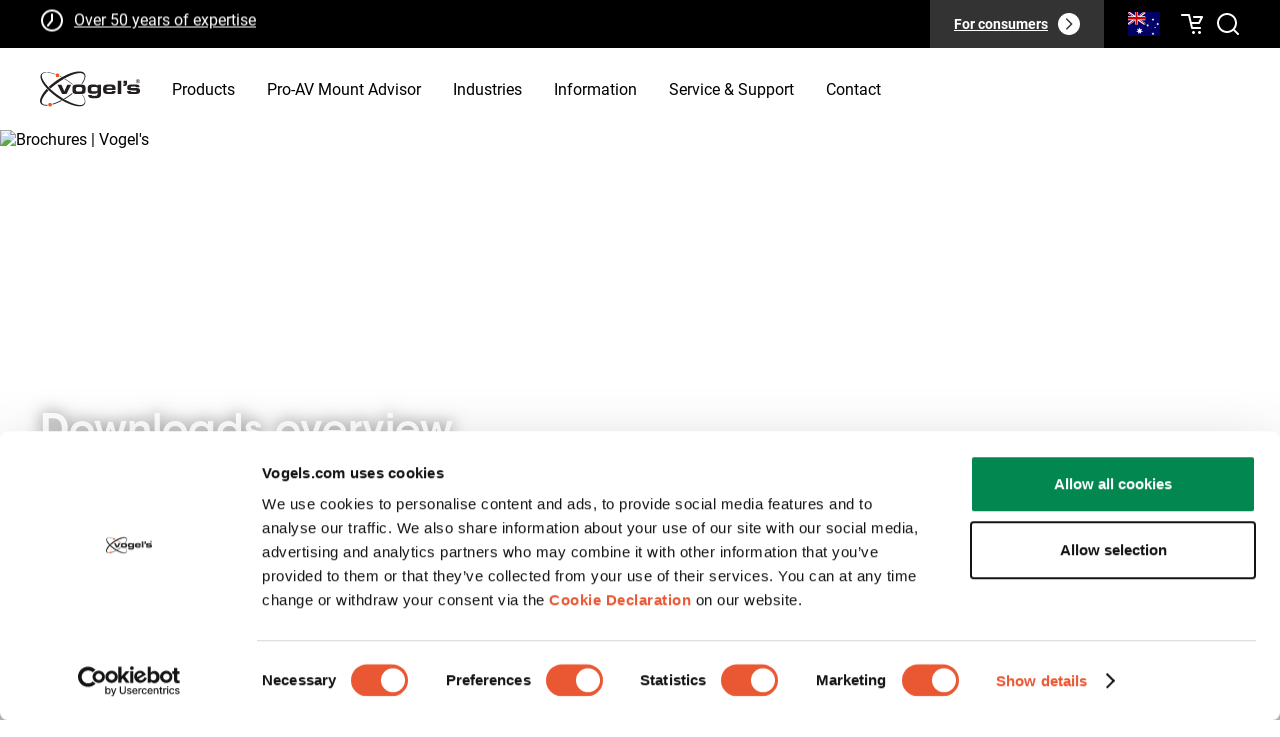

--- FILE ---
content_type: text/html; charset=utf-8
request_url: https://www.vogels.com/en-au/p/downloads
body_size: 33389
content:
<!DOCTYPE html><html lang="en-au"><head prefix="og: http://ogp.me/ns# fb: http://ogp.me/ns/fb# product: http://ogp.me/ns/product#"><meta charSet="utf-8"/><meta name="google-site-verification" content="2tpR-EAjIZhBs_K219coviawmeEYIIoGT_RT0VujP2I"/><link rel="preload" href="/fonts/ITCAvantGardeStdBk.otf" as="font" crossorigin="anonymous"/><link rel="preload" href="/fonts/ITCAvantGardeStdMd.otf" as="font" crossorigin="anonymous"/><link rel="preload" href="/fonts/ITCAvantGardeStdDemi.otf" as="font" crossorigin="anonymous"/><link rel="preload" href="/fonts/ITCAvantGardeStdBold.otf" as="font" crossorigin="anonymous"/><link rel="dns-prefetch" href="https://data.vogels.com"/><link rel="dns-prefetch" href="https://consentcdn.cookiebot.com"/><link rel="dns-prefetch" href="https://consent.cookiebot.com"/><link rel="dns-prefetch" href="https://consentcdn.cookiebot.eu"/><link rel="dns-prefetch" href="https://consent.cookiebot.eu"/><link rel="dns-prefetch" href="https://www.googletagmanager.com"/><link rel="dns-prefetch" href="https://region1.analytics.google.com"/><link rel="dns-prefetch" href="https://widgets.trustedshops.com"/><link rel="dns-prefetch" href="https://apps.bazaarvoice.com"/><link rel="dns-prefetch" href="https://js-eu1.hubspot.com"/><link rel="preconnect" href="https://data.vogels.com"/><link rel="preconnect" href="https://consentcdn.cookiebot.com"/><link rel="preconnect" href="https://consent.cookiebot.com"/><link rel="preconnect" href="https://consentcdn.cookiebot.eu"/><link rel="preconnect" href="https://consent.cookiebot.eu"/><link rel="preconnect" href="https://www.googletagmanager.com"/><link rel="preconnect" href="https://region1.analytics.google.com"/><link rel="preconnect" href="https://widgets.trustedshops.com"/><link rel="preconnect" href="https://apps.bazaarvoice.com"/><link rel="preconnect" href="https://js-eu1.hubspot.com"/><link rel="shortcut icon" href="/favicon.ico"/><link rel="icon" sizes="16x16 32x32 64x64" href="/favicon.ico"/><link rel="icon" type="image/png" sizes="196x196" href="/favicon-192.png"/><link rel="icon" type="image/png" sizes="160x160" href="/favicon-160.png"/><link rel="icon" type="image/png" sizes="96x96" href="/favicon-96.png"/><link rel="icon" type="image/png" sizes="64x64" href="/favicon-64.png"/><link rel="icon" type="image/png" sizes="32x32" href="/favicon-32.png"/><link rel="icon" type="image/png" sizes="16x16" href="/favicon-16.png"/><link rel="apple-touch-icon" href="/favicon-57.png"/><link rel="apple-touch-icon" sizes="114x114" href="/favicon-114.png"/><link rel="apple-touch-icon" sizes="72x72" href="/favicon-72.png"/><link rel="apple-touch-icon" sizes="144x144" href="/favicon-144.png"/><link rel="apple-touch-icon" sizes="60x60" href="/favicon-60.png"/><link rel="apple-touch-icon" sizes="120x120" href="/favicon-120.png"/><link rel="apple-touch-icon" sizes="76x76" href="/favicon-76.png"/><link rel="apple-touch-icon" sizes="152x152" href="/favicon-152.png"/><link rel="apple-touch-icon" sizes="180x180" href="/favicon-180.png"/><link rel="manifest" href="/manifest.json"/><meta name="viewport" content="width=device-width, initial-scale=1.0, maximum-scale=1.0, user-scalable=no"/><meta name="format-detection" content="telephone=no"/><meta name="msapplication-TileImage" content="/favicon-144.png"/><meta name="msapplication-tap-highlight" content="no"/><meta name="theme-color" content="#FFFFFF"/><meta name="application-name" content="Vogel&#x27;s"/><meta name="apple-mobile-web-app-status-bar-style" content="default"/><meta name="apple-mobile-web-app-title" content="Vogel&#x27;s"/><meta name="mobile-web-app-capable" content="yes"/><meta name="msapplication-config" content="/browserconfig.xml"/><meta name="msapplication-TileColor" content="#FFFFFF"/><link rel="manifest" href="/manifest.json"/><link rel="shortcut icon" href="/favicon.ico"/><meta name="twitter:card" content="summary_large_image"/><style nonce="OTYzNDE1ZGUtZTNkMS00NGQ5LWI4YTAtZGEyNjI4ZjA5MTgy">@font-face{font-display:swap;font-family:"ITC Avant Garde Gothic Std, AvantGarde";font-style:normal;font-weight:400;src:url("/fonts/ITCAvantGardeStdBk.otf") format("opentype");}@font-face{font-display:swap;font-family:"AvantGarde";font-style:normal;font-weight:400;src:url("/fonts/ITCAvantGardeStdBk.otf") format("opentype");}@font-face{font-display:swap;font-family:"ITC Avant Garde Gothic Std";font-style:normal;font-weight:500;src:url("/fonts/ITCAvantGardeStdMd.otf") format("opentype");}@font-face{font-display:swap;font-family:"ITC Avant Garde Gothic Std";font-style:normal;font-weight:600;src:url("/fonts/ITCAvantGardeStdDemi.otf") format("opentype");}@font-face{font-display:swap;font-family:"ITC Avant Garde Gothic Std";font-style:normal;font-weight:700;src:url("/fonts/ITCAvantGardeStdBold.otf") format("opentype");}@font-face{font-display:swap;font-family:"Roboto";font-style:normal;font-weight:400;src:url("/fonts/Roboto-Regular.woff2") format("woff2");}@font-face{font-display:swap;font-family:"Roboto";font-style:normal;font-weight:700;src:url("/fonts/Roboto-Bold.woff2") format("woff2");}</style><script type="application/ld+json">{"@context":"https://schema.org","@type":"Organization","logo":"https://www.vogels.com/media/uploads/vogels-logo.jpg","name":"Vogel&apos;s","sameAs":["https://www.facebook.com/VogelsExperience/","https://www.youtube.com/user/VogelsExperience","https://www.instagram.com/vogelsexperience/","https://www.linkedin.com/company/vogels","https://www.pinterest.com/vogelsxperience/"],"url":"https://www.vogels.com/en-au/p"}</script><meta property="og:url" content="https://www.vogels.com/en-au/p/downloads"/><meta property="og:type" content="website"/><meta property="og:image" content=""/><title>Downloads | Vogel&#x27;s</title><meta name="robots" content="index,follow"/><meta name="description" content="View our brochures and whitepapers on our downloads overview page. "/><meta property="og:title" content="Downloads | Vogel&#x27;s"/><meta property="og:description" content="View our brochures and whitepapers on our downloads overview page. "/><link rel="canonical" href="https://www.vogels.com/en-au/p/downloads"/><meta name="title" content="Downloads | Vogel&#x27;s"/><link rel="alternate" hrefLang="fr-be" href="https://www.vogels.com/fr-be/p/downloads"/><link rel="alternate" hrefLang="de-at" href="https://www.vogels.com/de-at/p/downloads"/><link rel="alternate" hrefLang="fr-fr" href="https://www.vogels.com/fr-fr/p/downloads"/><link rel="alternate" hrefLang="nl-nl" href="https://www.vogels.com/nl-nl/p/downloads"/><link rel="alternate" hrefLang="nl-be" href="https://www.vogels.com/nl-be/p/downloads"/><link rel="alternate" hrefLang="es-es" href="https://www.vogels.com/es-es/p/downloads"/><link rel="alternate" hrefLang="de-ch" href="https://www.vogels.com/de-ch/p/downloads"/><link rel="alternate" hrefLang="de-de" href="https://www.vogels.com/de-de/p/downloads"/><link rel="alternate" hrefLang="en-gb" href="https://www.vogels.com/en-gb/p/downloads"/><link rel="alternate" hrefLang="x-default" href="https://www.vogels.com/en/p/downloads"/><link rel="alternate" hrefLang="en" href="https://www.vogels.com/en/p/downloads"/><link rel="alternate" hrefLang="en-us" href="https://www.vogels.com/en-us/p/downloads"/><link rel="alternate" hrefLang="fr-ch" href="https://www.vogels.com/fr-ch/p/downloads"/><link rel="alternate" hrefLang="en-au" href="https://www.vogels.com/en-au/p/downloads"/><link rel="preload" href="https://a.storyblok.com/f/88175/1920x1280/ccea465849/mockup_brochures.jpg/m/1920x900/filters:format(webp)" as="image"/><link rel="preload" as="image" imageSrcSet="/_next/image?url=https%3A%2F%2Fa.storyblok.com%2Ff%2F88175%2F1920x1280%2Fccea465849%2Fmockup_brochures.jpg%2Fm%2F1920x900%2Ffilters%3Aformat(webp)&amp;w=320&amp;q=75 320w, /_next/image?url=https%3A%2F%2Fa.storyblok.com%2Ff%2F88175%2F1920x1280%2Fccea465849%2Fmockup_brochures.jpg%2Fm%2F1920x900%2Ffilters%3Aformat(webp)&amp;w=375&amp;q=75 375w, /_next/image?url=https%3A%2F%2Fa.storyblok.com%2Ff%2F88175%2F1920x1280%2Fccea465849%2Fmockup_brochures.jpg%2Fm%2F1920x900%2Ffilters%3Aformat(webp)&amp;w=768&amp;q=75 768w, /_next/image?url=https%3A%2F%2Fa.storyblok.com%2Ff%2F88175%2F1920x1280%2Fccea465849%2Fmockup_brochures.jpg%2Fm%2F1920x900%2Ffilters%3Aformat(webp)&amp;w=1024&amp;q=75 1024w, /_next/image?url=https%3A%2F%2Fa.storyblok.com%2Ff%2F88175%2F1920x1280%2Fccea465849%2Fmockup_brochures.jpg%2Fm%2F1920x900%2Ffilters%3Aformat(webp)&amp;w=1296&amp;q=75 1296w, /_next/image?url=https%3A%2F%2Fa.storyblok.com%2Ff%2F88175%2F1920x1280%2Fccea465849%2Fmockup_brochures.jpg%2Fm%2F1920x900%2Ffilters%3Aformat(webp)&amp;w=1440&amp;q=75 1440w, /_next/image?url=https%3A%2F%2Fa.storyblok.com%2Ff%2F88175%2F1920x1280%2Fccea465849%2Fmockup_brochures.jpg%2Fm%2F1920x900%2Ffilters%3Aformat(webp)&amp;w=1920&amp;q=75 1920w" imageSizes="100vw"/><meta name="next-head-count" content="86"/><link rel="manifest" href="/manifest.json"/><link rel="apple-touch-icon" href="/icons/icon-192x192.png"/><meta name="theme-color" content="#ea5733"/><link nonce="OTYzNDE1ZGUtZTNkMS00NGQ5LWI4YTAtZGEyNjI4ZjA5MTgy" rel="preload" href="/_next/static/css/55278fc833c7a365.css" as="style"/><link nonce="OTYzNDE1ZGUtZTNkMS00NGQ5LWI4YTAtZGEyNjI4ZjA5MTgy" rel="stylesheet" href="/_next/static/css/55278fc833c7a365.css" data-n-p=""/><noscript data-n-css="OTYzNDE1ZGUtZTNkMS00NGQ5LWI4YTAtZGEyNjI4ZjA5MTgy"></noscript><script defer="" nonce="OTYzNDE1ZGUtZTNkMS00NGQ5LWI4YTAtZGEyNjI4ZjA5MTgy" nomodule="" src="/_next/static/chunks/polyfills-42372ed130431b0a.js"></script><script defer="" src="/_next/static/chunks/8746.84dd2bc4d3fa06f9.js" nonce="OTYzNDE1ZGUtZTNkMS00NGQ5LWI4YTAtZGEyNjI4ZjA5MTgy"></script><script defer="" src="/_next/static/chunks/6456.1d7c66260c5230db.js" nonce="OTYzNDE1ZGUtZTNkMS00NGQ5LWI4YTAtZGEyNjI4ZjA5MTgy"></script><script defer="" src="/_next/static/chunks/4174.a8d4b85b66172d75.js" nonce="OTYzNDE1ZGUtZTNkMS00NGQ5LWI4YTAtZGEyNjI4ZjA5MTgy"></script><script defer="" src="/_next/static/chunks/887.1b6cacf72816e280.js" nonce="OTYzNDE1ZGUtZTNkMS00NGQ5LWI4YTAtZGEyNjI4ZjA5MTgy"></script><script src="/_next/static/chunks/webpack-cc233ef4d1f41ed1.js" nonce="OTYzNDE1ZGUtZTNkMS00NGQ5LWI4YTAtZGEyNjI4ZjA5MTgy" defer=""></script><script src="/_next/static/chunks/framework-80c0ecef7b1322de.js" nonce="OTYzNDE1ZGUtZTNkMS00NGQ5LWI4YTAtZGEyNjI4ZjA5MTgy" defer=""></script><script src="/_next/static/chunks/main-0865d616e13688db.js" nonce="OTYzNDE1ZGUtZTNkMS00NGQ5LWI4YTAtZGEyNjI4ZjA5MTgy" defer=""></script><script src="/_next/static/chunks/pages/_app-70cc19d23be2f937.js" nonce="OTYzNDE1ZGUtZTNkMS00NGQ5LWI4YTAtZGEyNjI4ZjA5MTgy" defer=""></script><script src="/_next/static/chunks/1677-002a95ad6503304e.js" nonce="OTYzNDE1ZGUtZTNkMS00NGQ5LWI4YTAtZGEyNjI4ZjA5MTgy" defer=""></script><script src="/_next/static/chunks/907-a6049674eb22982a.js" nonce="OTYzNDE1ZGUtZTNkMS00NGQ5LWI4YTAtZGEyNjI4ZjA5MTgy" defer=""></script><script src="/_next/static/chunks/pages/%5Bbusiness_type%5D/%5B%5B...slug%5D%5D-5ad21724834b151a.js" nonce="OTYzNDE1ZGUtZTNkMS00NGQ5LWI4YTAtZGEyNjI4ZjA5MTgy" defer=""></script><script src="/_next/static/2.6.4/_buildManifest.js" nonce="OTYzNDE1ZGUtZTNkMS00NGQ5LWI4YTAtZGEyNjI4ZjA5MTgy" defer=""></script><script src="/_next/static/2.6.4/_ssgManifest.js" nonce="OTYzNDE1ZGUtZTNkMS00NGQ5LWI4YTAtZGEyNjI4ZjA5MTgy" defer=""></script><style data-styled="" data-styled-version="5.3.6" nonce="OTYzNDE1ZGUtZTNkMS00NGQ5LWI4YTAtZGEyNjI4ZjA5MTgy">*{--color-darkest-grey:#333 !important;--color-secondary-medium:#898483 !important;--color-light-grey:#cac7c7 !important;--color-general-grey:#f2f2f2;--color-header-hover:#ea5733;}/*!sc*/
data-styled.g1[id="sc-global-fEFdHp1"]{content:"sc-global-fEFdHp1,"}/*!sc*/
html{--color-primary-dark:#000;--color-primary:#ea5733;--color-primary-variant:#f67127;--color-primary-light:#fff;--color-secondary-darkest:#333;--color-secondary-darker:#6e6e6e;--color-secondary-dark:#999;--color-secondary:#dcdcdc;--color-secondary-medium:#d0d0d0;--color-secondary-light:#f2f2f2;--color-secondary-lighter:#f7f7f7;--color-product-one-series:#f26522;--color-product-three-series:#82b4e1;--color-product-flat:#93457a;--color-product-tilt:#009c8a;--color-product-turn:#0e5696;--color-error:#d92832;--color-success:#038750;--color-logo-dark:#231f20;--color-white:#fff;--color-black:#000;--color-series-comfort:#124c93;--color-red-light:#f5e4e4;--color-green-light:#b2ffc6;--color-grey:#b2b2bf;--color-light-grey:#f2f2f2;--color-darkest-grey:#333;--color-border-grey:#b3b3b3;--main-navigation-height:104px;--breakpoint-small-phone:320px;--breakpoint-regular-phone:375px;--breakpoint-portrait-tablet:768px;--breakpoint-landscape-tablet:1024px;--breakpoint-small-desktop:1296px;--breakpoint-desktop:1440px;--breakpoint-desktop-large:1920px;--color-series-blue:#91bae4;--color-series-black:#36302c;--color-series-brown:#7c6d5a;--footer-max-width:1216px;--type-button-line-height:24px;--type-button-font-size-small:13px;--type-button-font-size-large:15px;--button-primary-box-shadow:0 8px 12px rgba(128,0,255,0.17);--button-secondary-box-shadow:0 8px 12px rgba(44,226,126,0.19);--small-box-shadow:0 2.6px 2.75px rgba(0,0,0,0.02),0 6.6px 6.95px rgba(0,0,0,0.03),0 13.47px 14.17px rgba(0,0,0,0.04),0 27.74px 29.2px rgba(0,0,0,0.05),0 76px 80px rgba(0,0,0,0.07);--medium-box-shadow:0 4.91px 2.92px rgba(0,0,0,0.02),0 12.42px 7.38px rgba(0,0,0,0.03),0 25.34px 15.06px rgba(0,0,0,0.03),0 52.2px 31.02px rgba(0,0,0,0.04),0 143px 85px rgba(0,0,0,0.04);--large-box-shadow:var(--medium-box-shadow);--dropdown-box-shadow:0 76px 80px rgba(34,12,74,0.07),0 27.7413px 29.2013px rgba(34,12,74,0.05),0 13.4679px 14.1767px rgba(34,12,74,0.04),0 6.6022px 6.94968px rgba(34,12,74,0.03),0 2.61052px 2.74791px rgba(34,12,74,0.02);--pill-box-shadow:0 2px 31px rgba(34,12,74,0.07),0 10.5083px 15.6991px rgba(34,12,74,0.06151,) 0 5.2525px 7.58201px rgba(34,12,74,0.0528532),0 2.47219px 3.48928px rgba(34,12,74,0.0430861),0 0.886661px 1.24172px rgba(34,12,74,0.0298631);--type-anchor-font-size-small:13px;--type-anchor-line-height-small:24px;--type-anchor-font-size-large:15px;--type-anchor-line-height-large:32px;--button-color-disabled:#b2b2bf;--color-menu-item-hover:rgba(128,0,255,0.05);--color-milestone-dot:rgba(44,226,126,0.1);--quick-transition-duration:150ms;--default-transition-duration:250ms;--animation-small-duration:100ms;--animation-medium-duration:200ms;--animation-medium-entry-duration:250ms;--animation-medium-exit-duration:200ms;--animation-large-entry-duration:300ms;--animation-large-exit-duration:250ms;--animation-long-duration:1.5s;--animation-extra-long-duration:3s;--animation-standard-easing:cubic-bezier(0.4,0,0.2,1);--animation-decelerated-easing:cubic-bezier(0,0,0.2,1);--animation-accelerated-easing:cubic-bezier(0.4,0,1,1);--font-primary:"ITC Avant Garde Gothic Std";--font-secondary:"Roboto";--type-label-font-size:14px;--type-label-line-height:24px;--type-sub-text-font-size-sub-text:12px;--type-sub-text-line-height:24px;--range-input-label-font:ClanPro-Wide,serif;--range-input-value-counter-font:Alterra Display,serif;--whitepaper-image-drop-shadow:drop-shadow(0 22px 55px rgba(0,0,0,0.27)) drop-shadow(0 6.63236px 16.5809px rgba(0,0,0,0.175929)) drop-shadow(0 2.75474px 6.88685px rgba(0,0,0,0.135)) drop-shadow(0 0.996336px 2.49084px rgba(0,0,0,0.094071));--whitepaper-download-block-box-shadow:0 76px 80px rgba(34,12,74,0.07),0 27.7413px 29.2013px rgba(34,12,74,0.05),0 13.4679px 14.1767px rgba(34,12,74,0.04),0 6.6022px 6.94968px rgba(34,12,74,0.03),0 2.61052px 2.74791px rgba(34,12,74,0.02);--overlay-color:#b2b2bf;scroll-behavior:smooth;zoom:1;}/*!sc*/
html input,html textarea,html button,html select,html a{-webkit-tap-highlight-color:rgba(0,0,0,0);}/*!sc*/
*{box-sizing:border-box;}/*!sc*/
html,body,h1,h2,h3,h4,h5,h6,p,ul{margin:0;padding:0;}/*!sc*/
h1{font-family:var(--font-primary);font-size:30px;line-height:32px;margin-bottom:32px;font-weight:700;}/*!sc*/
@media screen and (min-width:768px){h1{font-size:36px;line-height:40px;margin-bottom:40px;font-weight:700;}}/*!sc*/
@media screen and (min-width:1024px){h1{font-size:40px;font-weight:600;line-height:48px;margin-bottom:48px;}}/*!sc*/
h2{font-family:var(--font-primary);font-size:28px;font-weight:700;line-height:32px;margin-bottom:32px;}/*!sc*/
@media screen and (min-width:768px){h2{font-size:28px;line-height:32px;margin-bottom:32px;}}/*!sc*/
@media screen and (min-width:1024px){h2{font-size:32px;line-height:40px;}}/*!sc*/
h3{font-family:var(--font-primary);font-size:24px;font-weight:600;line-height:32px;margin-bottom:24px;}/*!sc*/
@media screen and (min-width:768px){h3{font-size:24px;line-height:32px;}}/*!sc*/
@media screen and (min-width:1024px){h3{font-size:28px;line-height:32px;}}/*!sc*/
h4{font-family:var(--font-primary);font-size:20px;font-weight:600;line-height:24px;margin-bottom:16px;}/*!sc*/
h5{font-family:var(--font-primary);font-size:16px;font-weight:600;line-height:24px;margin-bottom:8px;}/*!sc*/
@media screen and (min-width:1024px){h5{margin-bottom:16px;}}/*!sc*/
p{font-family:var(--font-secondary);font-size:16px;font-weight:400;line-height:24px;}/*!sc*/
a{color:var(--color-violet-50);font-size:var(--type-anchor-font-size);line-height:var(--type-anchor-line-height);cursor:pointer;}/*!sc*/
button{font-size:var(--type-button-font-size-small);line-height:var(--type-button-line-height);}/*!sc*/
label{font-size:var(--type-label-font-size);line-height:var(--type-label-line-height);}/*!sc*/
html,body,button,input,select,textarea{font-family:var(--font-secondary),sans-serif;}/*!sc*/
input,textarea{font-size:var(--font-size---type-paragraph-font-size);}/*!sc*/
ol{padding-left:25px;}/*!sc*/
#__next{overflow-x:hidden;}/*!sc*/
.react-modal{background:transparent;border-radius:4px;box-shadow:var(--dropdown-box-shadow);left:50%;max-height:100%;max-width:470px;opacity:0;outline:none;overflow:auto;position:absolute;top:50%;transform:translate(-50%,-50%);transition:0.4s opacity ease-in-out;width:90%;z-index:14;}/*!sc*/
.react-modal-overlay{background:rgba(0,0,0,0.2);bottom:0;left:0;position:fixed;right:0;top:0;z-index:100;}/*!sc*/
.nested-items{font-size:16px;}/*!sc*/
.react-modal-blur-background{backdrop-filter:blur(5px);}/*!sc*/
.ReactModal__Body--open{overflow:hidden !important;}/*!sc*/
.ReactModal__Overlay--after-open .react-modal{opacity:1;}/*!sc*/
.ReactModal__Overlay--before-close .react-modal{opacity:0;}/*!sc*/
@keyframes progressTimer{0%{width:100%;}100%{width:0;}}/*!sc*/
@keyframes loadingAnimation{from{background-position:-100vw 0;}to{background-position:100vw 0;}}/*!sc*/
[data-bv-show="rating_summary"] .bv_main_container{pointer-events:none;}/*!sc*/
[data-bv-show="rating_summary"] .bv_main_container .bv_button_buttonMinimalist{display:none !important;}/*!sc*/
[data-bv-show="rating_summary"] .bv_main_container .bv_main_container_row_flex .bv_ratings_summary{display:none !important;}/*!sc*/
[data-bv-show="rating_summary"] .bv_main_container .bv_stars_component_container svg{height:18px !important;}/*!sc*/
[data-bv-show="rating_summary"] .bv_main_container .bv_stars_component_container svg path{fill:var(--color-primary) !important;}/*!sc*/
.noUi-target,.noUi-target *{cursor:pointer;outline:0;}/*!sc*/
.noUi-horizontal{height:6px;}/*!sc*/
.slider-slide{outline:none;}/*!sc*/
.noUi-handle{background:var(--color-primary);border:0;border-radius:3px;box-shadow:none;cursor:pointer;}/*!sc*/
.noUi-horizontal .noUi-handle{border-radius:50%;height:30px;right:-14px;top:-12px;width:30px;}/*!sc*/
.noUi-target{background:var(--color-secondary-medium);border:0;border-radius:5px;box-shadow:unset;}/*!sc*/
.noUi-connect{background:var(--color-primary);transition:background-color 250ms ease-in-out;}/*!sc*/
.noUi-target:hover .noUi-connect{background:var(--color-primary);}/*!sc*/
.noUi-handle::before,.noUi-handle::after{background:var(--color-white);content:"";display:block;height:8px;left:9px;position:absolute;top:50%;transform:translateY(-50%);width:2px;}/*!sc*/
.noUi-handle::after{background:transparent;border:2px solid var(--color-white);border-bottom:0;border-top:0;left:14px;width:3px;}/*!sc*/
data-styled.g29[id="sc-global-eDxUnj1"]{content:"sc-global-eDxUnj1,"}/*!sc*/
.cVEhT{animation-duration:var(--animation-long-duration);animation-fill-mode:forwards;animation-iteration-count:infinite;animation-name:hrEAXr;animation-timing-function:linear;background-image:linear-gradient( 120deg,var(--color-secondary) 20%,var(--color-secondary-lighter) 28%,var(--color-secondary) 43% );background-size:200vh 100%;overflow:hidden;position:relative;}/*!sc*/
data-styled.g30[id="sc-84adbac7-0"]{content:"cVEhT,"}/*!sc*/
.bwHPLF{display:inline-block;fill:currentColor;}/*!sc*/
.ddqgwc{display:inline-block;fill:var(--color-secondary-darkest);}/*!sc*/
.jYTYLk{display:inline-block;fill:var(--color-primary-dark);}/*!sc*/
data-styled.g31[id="sc-1180af59-0"]{content:"bwHPLF,ddqgwc,jYTYLk,"}/*!sc*/
.dTBOxf{transform:rotate(90deg);}/*!sc*/
data-styled.g36[id="sc-1d92a540-0"]{content:"dTBOxf,"}/*!sc*/
.jUguBQ{color:inherit;font-weight:normal;}/*!sc*/
data-styled.g45[id="sc-5b674e7a-0"]{content:"jUguBQ,"}/*!sc*/
.NGusb{cursor:pointer;margin-left:8px;transform:rotate(90deg);transition:transform var(--animation-medium-exit-duration);}/*!sc*/
data-styled.g183[id="sc-d217a8c3-3"]{content:"NGusb,"}/*!sc*/
.iHXDIt{border:1px solid var(--color-secondary-dark);border-radius:6px;display:flex;height:56px;padding:0 16px;transition:border-color var(--animation-medium-exit-duration);}/*!sc*/
.iHXDIt:hover{border-color:var(--color-primary-dark);}/*!sc*/
data-styled.g185[id="sc-d217a8c3-5"]{content:"iHXDIt,"}/*!sc*/
.jnutsV{color:var(--color-secondary-dark);font-family:var(--font-primary);font-size:16px;font-weight:400;}/*!sc*/
data-styled.g189[id="sc-d217a8c3-9"]{content:"jnutsV,"}/*!sc*/
.jpBcHy{align-items:center;display:flex;height:56px;width:100%;}/*!sc*/
.jpBcHy .sc-d217a8c3-11{font-family:var(--font-primary);font-weight:400;}/*!sc*/
data-styled.g192[id="sc-d217a8c3-12"]{content:"jpBcHy,"}/*!sc*/
.gLkwwn{cursor:pointer;display:inline-block;position:relative;width:100%;}/*!sc*/
data-styled.g193[id="sc-d217a8c3-13"]{content:"gLkwwn,"}/*!sc*/
.lamnjY{height:36px;width:100px;}/*!sc*/
.lamnjY svg{height:100%;width:100%;}/*!sc*/
data-styled.g236[id="sc-9a4eb498-0"]{content:"lamnjY,"}/*!sc*/
.esola{display:flex;height:48px;width:48px;}/*!sc*/
@media (min-width:768px){.esola{position:relative;}}/*!sc*/
@media (min-width:992px){.esola{margin-left:16px;position:relative;}}/*!sc*/
data-styled.g252[id="sc-81554b86-0"]{content:"esola,"}/*!sc*/
.cYHNEp{all:unset;cursor:pointer;display:flex;height:100%;justify-content:center;padding-top:8px;width:100%;}/*!sc*/
data-styled.g254[id="sc-81554b86-2"]{content:"cYHNEp,"}/*!sc*/
.hsQjjk{background:var(--color-white);width:100%;}/*!sc*/
@media (min-width:992px){.hsQjjk{height:120px;margin-bottom:10px;}.hsQjjk.has-widget{height:165px;}}/*!sc*/
data-styled.g259[id="sc-fd19329d-0"]{content:"hsQjjk,"}/*!sc*/
.cgUWXd{align-items:center;background:var(--color-black);display:flex;height:48px;width:100%;}/*!sc*/
data-styled.g260[id="sc-fd19329d-1"]{content:"cgUWXd,"}/*!sc*/
.dKkRMs{align-items:center;color:var(--color-white);display:flex;justify-content:space-between;margin:0 20px 0 0;max-width:1200px;position:relative;width:100%;}/*!sc*/
@media (min-width:1200px){.dKkRMs{margin:0 auto;}}/*!sc*/
data-styled.g261[id="sc-fd19329d-2"]{content:"dKkRMs,"}/*!sc*/
.eSJPtm{align-items:center;display:flex;gap:16px;}/*!sc*/
data-styled.g262[id="sc-fd19329d-3"]{content:"eSJPtm,"}/*!sc*/
.cDChYP{align-items:center;display:flex;justify-content:flex-end;width:100%;}/*!sc*/
.cDChYP a{display:flex;}/*!sc*/
data-styled.g263[id="sc-fd19329d-4"]{content:"cDChYP,"}/*!sc*/
.gWDKCC{align-items:center;display:flex;min-height:36px;width:100%;}/*!sc*/
@media (min-width:992px){.gWDKCC{margin:0;}}/*!sc*/
data-styled.g264[id="sc-fd19329d-5"]{content:"gWDKCC,"}/*!sc*/
.cinemv{align-items:center;display:flex;height:100%;justify-content:space-between;margin:0 auto;padding-left:24px;width:1200px;}/*!sc*/
@media (min-width:992px){.cinemv{display:flex;height:82px;justify-content:flex-start;}}/*!sc*/
@media (min-width:1200px){.cinemv{padding-left:0;}}/*!sc*/
data-styled.g265[id="sc-fd19329d-6"]{content:"cinemv,"}/*!sc*/
.exziER{font-weight:500;}/*!sc*/
.exziER a{text-decoration:none;}/*!sc*/
@media (min-width:992px){.exziER{display:flex;}.exziER div{align-items:center;display:flex;height:82px;margin-left:32px;}.exziER div:first-child{margin:0 16px;}.exziER div:not(first-child){margin:0 16px;}}/*!sc*/
data-styled.g266[id="sc-fd19329d-7"]{content:"exziER,"}/*!sc*/
.gEiMDT{display:none;}/*!sc*/
@media (min-width:992px){.gEiMDT{display:block;position:relative;transition:all 1s linear;cursor:default;}.gEiMDT::after{background:var(--color-primary);bottom:-8px;content:"";display:block;height:16px;left:calc(50% - 8px);opacity:0;pointer-events:none;position:absolute;transform:rotate(45deg);width:16px;z-index:10;background:var(--color-secondary-darkest);}}/*!sc*/
.iNHIdv{display:none;}/*!sc*/
@media (min-width:992px){.iNHIdv{display:block;position:relative;transition:all 1s linear;}.iNHIdv::after{background:var(--color-primary);bottom:-8px;content:"";display:block;height:16px;left:calc(50% - 8px);opacity:0;pointer-events:none;position:absolute;transform:rotate(45deg);width:16px;z-index:10;background:var(--color-secondary-darkest);}}/*!sc*/
data-styled.g269[id="sc-fd19329d-10"]{content:"gEiMDT,iNHIdv,"}/*!sc*/
.cslkVn{align-items:center;aspect-ratio:1 / 1;background:var(--color-primary);color:var(--color-white);display:flex;flex-direction:column;font-size:14px;height:64px;justify-content:center;padding:14px;background:var(--color-secondary-darkest);}/*!sc*/
data-styled.g277[id="sc-fd19329d-18"]{content:"cslkVn,"}/*!sc*/
.cAsCec{align-items:center;background:var(--color-secondary-darkest);display:flex;font-size:14px;font-weight:700;line-height:48px;padding:0 24px;white-space:nowrap;}/*!sc*/
.cAsCec:hover{opacity:0.8;}/*!sc*/
data-styled.g289[id="sc-fd19329d-30"]{content:"cAsCec,"}/*!sc*/
.cwuMsI{align-items:center;background:var(--color-white);border-radius:50%;display:flex;height:22px;justify-content:center;margin-left:10px;width:22px;}/*!sc*/
.cwuMsI svg{margin-right:0;}/*!sc*/
data-styled.g290[id="sc-fd19329d-31"]{content:"cwuMsI,"}/*!sc*/
.dNeVt{align-items:center;display:flex;justify-content:flex-end;}/*!sc*/
@media (min-width:992px){.dNeVt{display:none;}}/*!sc*/
data-styled.g291[id="sc-fd19329d-32"]{content:"dNeVt,"}/*!sc*/
.nAkBN{margin-right:auto;}/*!sc*/
@media (min-width:992px){.nAkBN{margin:0;}}/*!sc*/
data-styled.g292[id="sc-fd19329d-33"]{content:"nAkBN,"}/*!sc*/
.gSWCKg{align-items:center;color:var(--color-white);display:flex;height:64px;justify-content:center;padding:14px;}/*!sc*/
data-styled.g293[id="sc-fd19329d-34"]{content:"gSWCKg,"}/*!sc*/
.kKAxZj{position:relative;}/*!sc*/
data-styled.g298[id="sc-fd19329d-39"]{content:"kKAxZj,"}/*!sc*/
.kjeTcP{display:none;height:30px;overflow:hidden;}/*!sc*/
@media (min-width:992px){.kjeTcP{display:flex;}}/*!sc*/
data-styled.g353[id="sc-b5c689e-0"]{content:"kjeTcP,"}/*!sc*/
.jxXhOE{animation:eGvXqn 20s cubic-bezier(1,0,0.5,0) infinite;display:flex;flex-wrap:wrap;margin:0;padding:0;z-index:20;}/*!sc*/
.jxXhOE:hover{animation-play-state:paused;}/*!sc*/
.jxXhOE li{align-items:center;display:flex;line-height:30px;white-space:nowrap;width:100%;}/*!sc*/
.jxXhOE li svg{margin-right:10px;}/*!sc*/
data-styled.g354[id="sc-b5c689e-1"]{content:"jxXhOE,"}/*!sc*/
.dtjulU{align-items:center;display:flex;filter:brightness(0) invert(1);}/*!sc*/
data-styled.g355[id="sc-b5c689e-2"]{content:"dtjulU,"}/*!sc*/
.dZbzou{background:var(--color-light-grey);color:var(--color-secondary-darkest);padding-top:20px;}/*!sc*/
.dZbzou.dZbzou.dZbzou a,.dZbzou.dZbzou.dZbzou li{color:var(--color-black);}/*!sc*/
data-styled.g356[id="sc-3a8f537d-0"]{content:"dZbzou,"}/*!sc*/
.cimtQV{width:100%;z-index:1;}/*!sc*/
data-styled.g357[id="sc-3a8f537d-1"]{content:"cimtQV,"}/*!sc*/
.jgHLvr{justify-content:center;}/*!sc*/
@media (min-width:768px){.jgHLvr{display:flex;padding:0 24px;}}/*!sc*/
data-styled.g358[id="sc-3a8f537d-2"]{content:"jgHLvr,"}/*!sc*/
.bvvafi{max-width:1200px;width:100%;}/*!sc*/
@media (min-width:768px){.bvvafi{display:flex;}}/*!sc*/
data-styled.g359[id="sc-3a8f537d-3"]{content:"bvvafi,"}/*!sc*/
.fzThKB{padding:24px;width:100%;}/*!sc*/
@media (min-width:768px){.fzThKB{padding:48px 0;width:66%;}}/*!sc*/
data-styled.g360[id="sc-3a8f537d-4"]{content:"fzThKB,"}/*!sc*/
.dIWkQv{border-left:1px solid var(--color-secondary-medium);padding:24px;width:100%;}/*!sc*/
@media (min-width:768px){.dIWkQv{padding:48px;width:34%;}}/*!sc*/
data-styled.g361[id="sc-3a8f537d-5"]{content:"dIWkQv,"}/*!sc*/
.Zvuoj{border-top:1px solid var(--color-secondary-medium);display:flex;flex-direction:column;justify-content:center;padding:24px;}/*!sc*/
data-styled.g362[id="sc-3a8f537d-6"]{content:"Zvuoj,"}/*!sc*/
.JnSJr{margin:0 auto;max-width:1200px;width:100%;}/*!sc*/
data-styled.g363[id="sc-3a8f537d-7"]{content:"JnSJr,"}/*!sc*/
.bRGcp{margin-bottom:24px;}/*!sc*/
data-styled.g364[id="sc-3a8f537d-8"]{content:"bRGcp,"}/*!sc*/
.esRYnX{color:var(--color-secondary-dark);list-style:none;}/*!sc*/
.esRYnX a{text-decoration:none;}/*!sc*/
@media (min-width:768px){.esRYnX{display:flex;flex-wrap:wrap;}}/*!sc*/
data-styled.g365[id="sc-3a8f537d-9"]{content:"esRYnX,"}/*!sc*/
.uWLCU{font-size:14px;font-weight:500;line-height:20px;margin-bottom:12px;white-space:nowrap;}/*!sc*/
@media (min-width:768px){.uWLCU{margin-right:24px;}}/*!sc*/
data-styled.g366[id="sc-3a8f537d-10"]{content:"uWLCU,"}/*!sc*/
.fhkUsF{align-items:center;display:flex;flex-wrap:wrap;}/*!sc*/
data-styled.g367[id="sc-3a8f537d-11"]{content:"fhkUsF,"}/*!sc*/
.UcJHL h4{font-weight:bold;margin-bottom:12px;}/*!sc*/
@media (min-width:768px){.UcJHL h4{margin-bottom:16px;font-size:18px;}}/*!sc*/
data-styled.g368[id="sc-3a8f537d-12"]{content:"UcJHL,"}/*!sc*/
.bPHBjR{display:flex;}/*!sc*/
data-styled.g369[id="sc-3a8f537d-13"]{content:"bPHBjR,"}/*!sc*/
.dUUtPK{width:50%;}/*!sc*/
data-styled.g370[id="sc-3a8f537d-14"]{content:"dUUtPK,"}/*!sc*/
.gYGirB{width:50%;}/*!sc*/
@media (min-width:768px){.gYGirB{margin-left:0;}}/*!sc*/
data-styled.g371[id="sc-3a8f537d-15"]{content:"gYGirB,"}/*!sc*/
.ewWeJs{width:100%;}/*!sc*/
@media (min-width:992px){.ewWeJs{display:flex;justify-content:space-between;}}/*!sc*/
data-styled.g372[id="sc-3a8f537d-16"]{content:"ewWeJs,"}/*!sc*/
.cyvxi{font-size:14px;margin:0 auto;max-width:var(--footer-max-width);text-align:center;width:100%;}/*!sc*/
data-styled.g373[id="sc-3a8f537d-17"]{content:"cyvxi,"}/*!sc*/
.iAqrOp{background:var(--color-primary-light);border-bottom:1px solid var(--color-secondary-medium);display:flex;justify-content:space-between;margin:0 -24px;padding:32px 24px;}/*!sc*/
@media (min-width:768px){.iAqrOp{background:transparent;border-bottom:0;padding:16px 24px;}}/*!sc*/
@media (min-width:992px){}/*!sc*/
.iAqrOp h4{font-weight:bold;font-size:18px;font-family:var(--font-primary);margin:0;}/*!sc*/
.iAqrOp a{text-decoration:none;}/*!sc*/
.iAqrOp a:hover{text-decoration:underline;}/*!sc*/
.iAqrOp ul{margin:0;max-height:0;opacity:0;transition:all var(--animation-medium-entry-duration);}/*!sc*/
@media (min-width:992px){.iAqrOp ul{height:100%;max-height:100%;opacity:1;}}/*!sc*/
@media screen and (min-width:$portrait-tablet){.iAqrOp{background:var(--color-secondary-light);border-bottom:0;border-right:1px solid var(--color-secondary-medium);margin:0;padding:0;width:calc(60% - 1px);}}/*!sc*/
data-styled.g382[id="sc-4cc20539-0"]{content:"iAqrOp,"}/*!sc*/
.kVbzp{display:block;height:22px;transition:transform var(--animation-medium-entry-duration);width:22px;}/*!sc*/
@media (min-width:768px){.kVbzp{display:none;pointer-events:none;}}/*!sc*/
@media (min-width:992px){}/*!sc*/
data-styled.g383[id="sc-4cc20539-1"]{content:"kVbzp,"}/*!sc*/
.dThvZ{background:transparent;border-radius:5px;flex-shrink:0;height:32px;margin-bottom:16px;margin-right:8px;opacity:0.8;transform:scale(1);transition:transform 0.1s ease-in-out;width:32px;}/*!sc*/
.dThvZ:hover{opacity:1;transform:scale(1.1);}/*!sc*/
data-styled.g385[id="sc-18bd11cd-0"]{content:"dThvZ,"}/*!sc*/
.cfRMmH{color:var(--color-black);width:100%;margin-bottom:32px;}/*!sc*/
data-styled.g386[id="sc-cb69f4a1-0"]{content:"cfRMmH,"}/*!sc*/
.bvNykn{color:var(--color-black);font-size:32px;font-weight:700;margin-bottom:32px;}/*!sc*/
@media (min-width:992px){.bvNykn{font-size:40px;line-height:48px;}}/*!sc*/
data-styled.g387[id="sc-cb69f4a1-1"]{content:"bvNykn,"}/*!sc*/
.iPQqxe{background-color:var(--color-white);border-radius:6px;}/*!sc*/
data-styled.g389[id="sc-cb69f4a1-3"]{content:"iPQqxe,"}/*!sc*/
.gOxtPw{width:100%;margin:16px 0;height:40px;border-radius:6px;}/*!sc*/
data-styled.g390[id="sc-cb69f4a1-4"]{content:"gOxtPw,"}/*!sc*/
.kDokyh{display:flex;flex-direction:column;}/*!sc*/
@media (min-width:768px){.kDokyh{display:grid;grid-gap:25px;grid-template-columns:repeat(2,1fr);justify-content:center;}}/*!sc*/
@media (min-width:992px){.kDokyh{grid-template-columns:repeat(3,1fr);}}/*!sc*/
data-styled.g434[id="sc-d0fe1c5b-0"]{content:"kDokyh,"}/*!sc*/
.bkUeas{box-sizing:border-box;margin-left:auto;min-width:24px;padding-right:8px;text-align:center;transition-duration:var(--default-transition-duration);transition-property:color,padding-right;transition-timing-function:linear;}/*!sc*/
data-styled.g435[id="sc-d0fe1c5b-1"]{content:"bkUeas,"}/*!sc*/
.iYTuHy{background-color:var(--color-white);display:block;height:100%;text-decoration:none;transition-duration:var(--default-transition-duration);transition-property:box-shadow;transition-timing-function:ease;width:100%;}/*!sc*/
data-styled.g436[id="sc-d0fe1c5b-2"]{content:"iYTuHy,"}/*!sc*/
.kUqjys{margin:0 0 32px;}/*!sc*/
@media (min-width:768px){.kUqjys{grid-column:initial;grid-row:initial;margin:0;}}/*!sc*/
.kUqjys:hover .sc-d0fe1c5b-2{box-shadow:var(--small-box-shadow);}/*!sc*/
.kUqjys:hover .sc-d0fe1c5b-1{color:var(--color-primary);padding-right:0;}/*!sc*/
data-styled.g437[id="sc-d0fe1c5b-3"]{content:"kUqjys,"}/*!sc*/
.fOitOh{margin:0 auto;max-width:1200px;}/*!sc*/
data-styled.g439[id="sc-d0fe1c5b-5"]{content:"fOitOh,"}/*!sc*/
.giWrjb{background-color:var(--color-light-grey);padding:48px 24px;}/*!sc*/
data-styled.g443[id="sc-d0fe1c5b-9"]{content:"giWrjb,"}/*!sc*/
.bgpevj{margin-bottom:24px;width:100%;}/*!sc*/
@media (min-width:768px){.bgpevj{margin-bottom:32px;width:754px;}}/*!sc*/
@media (min-width:1200px){.bgpevj{width:1200px;}}/*!sc*/
data-styled.g444[id="sc-d0fe1c5b-10"]{content:"bgpevj,"}/*!sc*/
.bQbGFJ{display:flex;flex-direction:row;height:100px;padding:24px 32px;width:100%;}/*!sc*/
data-styled.g446[id="sc-d0fe1c5b-12"]{content:"bQbGFJ,"}/*!sc*/
.jhbsWO{margin-right:16px;}/*!sc*/
data-styled.g447[id="sc-d0fe1c5b-13"]{content:"jhbsWO,"}/*!sc*/
.tmGMm{background-color:var(--color-white);background-color:transparent;height:268px;position:relative;width:100%;}/*!sc*/
@media (min-width:768px){.tmGMm{height:268px;}}/*!sc*/
data-styled.g448[id="sc-d0fe1c5b-14"]{content:"tmGMm,"}/*!sc*/
.kejNPx{height:480px;height:375px;}/*!sc*/
data-styled.g497[id="sc-6e4fcbec-0"]{content:"kejNPx,"}/*!sc*/
.fYSISp{height:100%;position:relative;width:100%;background:var(--color-white);}/*!sc*/
data-styled.g498[id="sc-6e4fcbec-1"]{content:"fYSISp,"}/*!sc*/
.jNmRMA{bottom:32px;position:absolute;width:100%;}/*!sc*/
@media (min-width:768px){.jNmRMA{bottom:0;}}/*!sc*/
data-styled.g499[id="sc-6e4fcbec-2"]{content:"jNmRMA,"}/*!sc*/
.ixJRUD{align-items:flex-end;display:flex;flex-direction:row;height:100%;margin:0 auto;max-width:1200px;}/*!sc*/
data-styled.g500[id="sc-6e4fcbec-3"]{content:"ixJRUD,"}/*!sc*/
.ctLgpJ{padding:0 24px;position:relative;width:100%;}/*!sc*/
@media (min-width:992px){.ctLgpJ{margin-bottom:0;padding:0 0 0 5%;}}/*!sc*/
@media (min-width:1200px){.ctLgpJ{padding:0;margin-bottom:0;}}/*!sc*/
data-styled.g501[id="sc-6e4fcbec-4"]{content:"ctLgpJ,"}/*!sc*/
.bUgbeG{color:var(--color-white);display:block;font-size:40px;hyphens:auto;line-height:48px;position:relative;text-shadow:0 0 16px rgba(0,0,0,0.5);width:100%;z-index:2;}/*!sc*/
@media (min-width:768px){.bUgbeG{hyphens:unset;max-width:740px;}}/*!sc*/
.bUgbeG.bUgbeG.bUgbeG h1{font-size:30px;line-height:32px;margin-bottom:32px;}/*!sc*/
@media (min-width:768px){.bUgbeG.bUgbeG.bUgbeG h1{font-size:36px;line-height:40px;margin-bottom:24px;}}/*!sc*/
@media (min-width:992px){.bUgbeG.bUgbeG.bUgbeG h1{font-size:40px;line-height:48px;margin-bottom:48px;}}/*!sc*/
.bUgbeG h2{font-size:28px;line-height:32px;margin-bottom:16px;}/*!sc*/
@media (min-width:992px){.bUgbeG h2{font-size:32px;line-height:40px;margin-bottom:32px;}}/*!sc*/
@media (min-width:768px){.bUgbeG h1{margin-bottom:32px;}}/*!sc*/
data-styled.g503[id="sc-6e4fcbec-6"]{content:"bUgbeG,"}/*!sc*/
.hIEtDZ{height:100%;position:relative;width:100%;}/*!sc*/
data-styled.g506[id="sc-df9b06d8-0"]{content:"hIEtDZ,"}/*!sc*/
.WRfnv{margin:0 auto;max-width:1200px;padding:0 24px;width:100%;}/*!sc*/
@media (min-width:1200px){.WRfnv{padding:0;}}/*!sc*/
data-styled.g793[id="sc-ff95c49e-0"]{content:"WRfnv,"}/*!sc*/
@keyframes eGvXqn{0%{transform:translateY(0);}25%{transform:translateY(-30px);}50%{transform:translateY(-60px);}75%{transform:translateY(-90px);}100%{transform:translateY(0);}}/*!sc*/
data-styled.g1004[id="sc-keyframes-eGvXqn"]{content:"eGvXqn,"}/*!sc*/
@keyframes hrEAXr{from{background-position:-100vh 0;}to{background-position:100vh 0;}}/*!sc*/
data-styled.g1006[id="sc-keyframes-hrEAXr"]{content:"hrEAXr,"}/*!sc*/
</style></head><body><div id="__next"><style>
      /* Source: https://unpkg.com/nprogress@0.2.0/nprogress.css + styled-components implementation */
      /* Make clicks pass-through */
      #nprogress {
        pointer-events: none;
      }
      #nprogress .bar {
        background: #29D;
        position: fixed;
        z-index: 99999;
        top: 0;
        left: 0;
        width: 100%;
        height: 2px;
      }
      /* Fancy blur effect */
      #nprogress .peg {
        display: block;
        position: absolute;
        right: 0px;
        width: 100px;
        height: 100%;
        box-shadow: 0 0 10px #29D, 0 0 5px #29D;
        opacity: 1.0;
        -webkit-transform: rotate(3deg) translate(0px, -4px);
            -ms-transform: rotate(3deg) translate(0px, -4px);
                transform: rotate(3deg) translate(0px, -4px);
      }
      /* Remove these to get rid of the spinner */
      #nprogress .spinner {
        display: block;
        position: fixed;
        z-index: 99999;
        top: 15px;
        right: 15px;
      }
      #nprogress .spinner-icon {
        width: 18px;
        height: 18px;
        box-sizing: border-box;
        border: solid 2px transparent;
        border-top-color: #29D;
        border-left-color: #29D;
        border-radius: 50%;
        -webkit-animation: nprogress-spinner 400ms linear infinite;
                animation: nprogress-spinner 400ms linear infinite;
      }
      .nprogress-custom-parent {
        overflow: hidden;
        position: relative;
      }
      .nprogress-custom-parent #nprogress .spinner,
      .nprogress-custom-parent #nprogress .bar {
        position: absolute;
      }
      @-webkit-keyframes nprogress-spinner {
        0%   { -webkit-transform: rotate(0deg); }
        100% { -webkit-transform: rotate(360deg); }
      }
      @keyframes nprogress-spinner {
        0%   { transform: rotate(0deg); }
        100% { transform: rotate(360deg); }
      }
  </style><header data-id="HeaderBase" class="sc-fd19329d-0 hsQjjk"><div data-id="Preheader" class="sc-fd19329d-1 cgUWXd"><div class="sc-fd19329d-2 dKkRMs"><div class="sc-b5c689e-0 kjeTcP"><ul class="sc-b5c689e-1 jxXhOE"><li><div class="sc-b5c689e-2 dtjulU"><svg viewBox="0 0 24 24" width="24" height="24" data-testid="Clock"><g><path clip-rule="evenodd" d="m12 21c4.9706 0 9-4.0294 9-9 0-4.97056-4.0294-9-9-9-4.97056 0-9 4.02944-9 9 0 4.9706 4.02944 9 9 9zm0 2c6.0751 0 11-4.9249 11-11 0-6.07513-4.9249-11-11-11-6.07513 0-11 4.92487-11 11 0 6.0751 4.92487 11 11 11z" fill-rule="evenodd"></path><path d="m12 7c-.5523 0-1-.44772-1-1s.4477-1 1-1 1 .44772 1 1-.4477 1-1 1z"></path><path d="m12 13c-.5523 0-1-.4477-1-1s.4477-1 1-1 1 .4477 1 1-.4477 1-1 1z"></path><path d="m8 18c-.55228 0-1-.4477-1-1s.44772-1 1-1 1 .4477 1 1-.44772 1-1 1z"></path><g clip-rule="evenodd" fill-rule="evenodd"><path d="m11 12v-6h2v6z"></path><path d="m12.7809 12.6247-4.00003 5-1.56174-1.2494 3.99997-5z"></path></g></g></svg></div><a rel="" href="/en-au/p/about-vogels/50-years-of-vogels" target="_self">Over 50 years of expertise</a></li><li><div class="sc-b5c689e-2 dtjulU"><svg class="sc-1180af59-0 bwHPLF" width="24" height="24" viewBox="0 0 24 24" color="currentColor"><g><path d="m11 18c0-.5523.4477-1 1-1s1 .4477 1 1-.4477 1-1 1-1-.4477-1-1z"></path><path d="m11 14c0-.5523.4477-1 1-1s1 .4477 1 1-.4477 1-1 1-1-.4477-1-1z"></path><path d="m11 6c0-.55228.4477-1 1-1s1 .44772 1 1-.4477 1-1 1-1-.44772-1-1z"></path><path clip-rule="evenodd" d="m13 6v8h-2v-8z" fill-rule="evenodd"></path></g></svg></div><a rel="" href="/en-au/p/pro-avmountadvisor" target="_self">Professional and tailored advice</a></li><li><div class="sc-b5c689e-2 dtjulU"><svg viewBox="0 0 24 24" width="24" height="24" data-testid="Delivery"><g><path clip-rule="evenodd" d="m2 4h13c.5523 0 1 .44772 1 1v2h3c.2761 0 .5262.11192.7071.29289l3 3.00001c.181.181.2929.431.2929.7071v6c0 .5523-.4477 1-1 1h-1c0 1.1046-.8954 2-2 2s-2-.8954-2-2h-10c0 1.1046-.89543 2-2 2s-2-.8954-2-2h-1c-.55228 0-1-.4477-1-1v-12c0-.55228.44772-1 1-1zm19 7.4142-2.4142-2.4142h-2.5858v7h3 2zm-7-5.4142h-11v10h2 9z" fill-rule="evenodd"></path></g></svg></div><a rel="" href="/en-au/p/service-contact" target="_self">Fast quotes and delivery</a></li><li><div class="sc-b5c689e-2 dtjulU"><svg class="sc-1180af59-0 bwHPLF" width="24" height="24" viewBox="0 0 24 24" color="currentColor"><path xmlns="http://www.w3.org/2000/svg" fill-rule="evenodd" clip-rule="evenodd" d="M21.7071 6.70708L8.20711 20.2071L1.79287 13.7928L3.20708 12.3786L8.20711 17.3786L20.2929 5.29287L21.7071 6.70708Z"></path></svg></div><a rel="" href="/en-au/p/about-vogels/tuv-certification" target="_self">Quality assured and TÜV approved</a></li></ul></div><div class="sc-fd19329d-4 cDChYP"><div class="sc-fd19329d-33 nAkBN"><a href="/en-au/c" aria-label="For consumers"><div class="sc-fd19329d-30 cAsCec"><span>For consumers</span><div class="sc-fd19329d-31 cwuMsI"><svg class="sc-1180af59-0 ddqgwc" width="16" height="16" viewBox="0 0 24 24" color="var(--color-secondary-darkest)"><path xmlns="http://www.w3.org/2000/svg" fill-rule="evenodd" clip-rule="evenodd" d="M14.5857 12L7.29285 4.70711L8.70706 3.29289L17.4142 12L8.70706 20.7071L7.29285 19.2929L14.5857 12Z"></path></svg></div></div></a></div><div class="sc-fd19329d-3 eSJPtm"><div class="sc-81554b86-0 esola"><button aria-label="Search" class="sc-81554b86-2 cYHNEp"><img alt="au" src="https://cdnjs.cloudflare.com/ajax/libs/flag-icon-css/3.4.3/flags/4x3/au.svg" style="display:inline-block;width:32px;height:32px;vertical-align:middle"/></button></div><a href="/en-au/p/checkout/cart" aria-label="cart" rel="" target="_self" class="sc-fd19329d-39 kKAxZj"><svg viewBox="0 0 24 24" width="24" height="24" data-testid="Cart" fill="var(--color-white)"><g><path d="m15 20.5c0 .8284-.6716 1.5-1.5 1.5s-1.5-.6716-1.5-1.5.6716-1.5 1.5-1.5 1.5.6716 1.5 1.5z"></path><path d="m21 20.5c0 .8284-.6716 1.5-1.5 1.5s-1.5-.6716-1.5-1.5.6716-1.5 1.5-1.5 1.5.6716 1.5 1.5z"></path><path clip-rule="evenodd" d="m8.20449 4h-6.20449v-2h7c.46566 0 .86968.32141.97439.77514l2.82111 12.22486h7.2045v2h-8c-.4657 0-.8697-.3214-.9744-.7751z" fill-rule="evenodd"></path><path clip-rule="evenodd" d="m14 4h8c.3466 0 .6684.17945.8507.47427.1822.29482.1987.66296.0437.97294l-3 5.99999c-.1694.3388-.5156.5528-.8944.5528h-8v-2h7.382l2-4h-6.382z" fill-rule="evenodd"></path><path d="m3 3c0 .55228-.44772 1-1 1s-1-.44772-1-1 .44772-1 1-1 1 .44772 1 1z"></path><path d="m21 16c0 .5523-.4477 1-1 1s-1-.4477-1-1 .4477-1 1-1 1 .4477 1 1z"></path><path d="m15 5c0 .55228-.4477 1-1 1s-1-.44772-1-1 .4477-1 1-1 1 .44772 1 1z"></path></g></svg></a></div></div></div></div><div class="sc-fd19329d-5 gWDKCC"><div data-id="MenuWrapper" class="sc-fd19329d-6 cinemv"><a href="/en-au/p" aria-label="home" style="margin-right:16px" rel="" target="_self"><div width="100px" height="36px" class="sc-9a4eb498-0 lamnjY"><svg xmlns="http://www.w3.org/2000/svg" viewBox="0 0 428.587 150.625"><path d="M75.037 8.74a8.02 8.02 0 00-8.022 8.021 8.023 8.023 0 1016.045 0c0-4.43-3.59-8.021-8.023-8.021M43.093 134.578a8.028 8.028 0 00-8.027 8.028c0 4.428 3.595 8.019 8.027 8.019 4.426 0 8.022-3.591 8.022-8.019 0-4.435-3.596-8.028-8.022-8.028" fill="#f1511b"></path><path d="M140.813 56.468c-.028.018-.058.033-.087.05a.82.82 0 00.086-.05M94.139 125.656a272.986 272.986 0 01-3.731-2.19c-13.186 6.815-25.953 12.05-37.366 15.445.4 1.076.631 2.232.659 3.44 12.44-3.545 26.218-9.19 40.438-16.695M14.075 140.82c-14.503-7.63-4.34-31.68 22.152-58.73a222.715 222.715 0 01-7.206-7.4C4.273 100.979-6.629 126.241 4.144 138.85c5.479 6.411 15.771 8.759 29.043 7.539a10.542 10.542 0 01-.677-3.249c-7.719.701-14.054-.008-18.436-2.32M137.285 93.258c-.667.529-1.329 1.051-2.006 1.574a298.453 298.453 0 01-32.726 21.98c1.21.711 2.417 1.413 3.62 2.097a298.372 298.372 0 0019.435-12.565 296.851 296.851 0 0013.967-10.433 11.385 11.385 0 01-2.29-2.653" fill="#231f20"></path><path d="M190.701 7.859C177.681-7.376 137.517.306 94.59 24.387c-.72.408-1.442.813-2.165 1.225a299.126 299.126 0 00-23.186 14.75c-7.812 5.489-15.107 11.156-21.81 16.886l-.025-.04c-.142.123-.277.242-.415.365a252.008 252.008 0 00-9.54 8.64 239.292 239.292 0 007.486 7.425 291.154 291.154 0 016.797-6.076l.005.019c.34-.289.699-.597 1.059-.894a369.822 369.822 0 0111.85-9.588c12.565-9.717 25.6-18.354 38.316-25.61.694-.398 1.39-.788 2.086-1.178 33.934-19.007 65.26-27.942 78.87-20.782 11.545 6.081 8.39 22.926-6.42 43.361a98.6 98.6 0 011.785.108c.12.005.24.011.36.024.6.043 1.19.09 1.757.146 13.303-18.983 17.487-35.725 9.302-45.31M140.726 56.518a12.611 12.611 0 010 0M140.726 56.518a12.611 12.611 0 010 0M85.268 19.604a10.3 10.3 0 01-.764 1.971 280.977 280.977 0 016.292 3.177c.714-.413 1.434-.826 2.148-1.232a263.956 263.956 0 00-7.676-3.916" fill="#231f20"></path><path d="M140.813 56.468c.258-.164.53-.328.81-.48h.003a288.734 288.734 0 00-15.4-11.824 300.567 300.567 0 00-19.665-12.943c-.689.385-1.381.774-2.074 1.166a299.362 299.362 0 0132.24 22.131c1.08.85 2.147 1.706 3.2 2.563.258-.195.52-.384.8-.563.028-.017.058-.032.085-.05M180.85 100.044c7.795 11.65 11.821 22.191 11.049 30.232-.503 5.205-3.008 9.001-7.446 11.288-13.892 7.153-45.653-2.209-79.794-21.767a294.538 294.538 0 01-3.626-2.109c-12.083-7.137-24.39-15.518-36.252-24.863-7.614-6.002-14.642-12.093-20.976-18.135a238.562 238.562 0 01-7.459-7.417C17.624 47.815 6.83 29.625 7.956 17.936c.461-4.828 2.869-8.396 7.152-10.601 9.336-4.807 27.524-2.681 49.975 5.804.24-.65.535-1.269.889-1.85C38.218.946 15.324-.167 6.108 10.42c-3.342 3.837-4.66 9.006-3.915 15.36 1.545 13.182 11.85 30.28 27.97 47.711 2.29 2.476 4.7 4.956 7.217 7.432 9.52 9.382 20.596 18.713 32.779 27.434a300.138 300.138 0 0021.868 14.265c1.247.737 2.487 1.46 3.73 2.166 42.166 24.07 81.66 32.087 94.52 17.308 3.342-3.839 4.656-9.005 3.914-15.36-.916-7.832-4.94-17.046-11.419-26.884-.616.067-1.257.136-1.922.192M180.85 100.044a95.375 95.375 0 010 0M180.85 100.044a95.375 95.375 0 010 0" fill="#231f20"></path><path d="M133.586 56.772L113.97 96.436H94.69L75.07 56.77h16.563l12.74 28.454 12.74-28.453h16.473M167.056 86.414c12.656 0 13.761-1.361 13.761-10.193 0-7.39-.848-9.514-14.013-9.514-11.21 0-13.248 1.87-13.248 10.021 0 9.09 2.461 9.686 13.5 9.686zm-1.016-30.577c21.317 0 29.555 1.36 29.555 16.988 0 20.979-1.019 24.46-29.641 24.46-19.705 0-27.178-1.362-27.178-18.01 0-18.853.935-23.438 27.264-23.438zm1.016 30.577c12.656 0 13.761-1.361 13.761-10.193 0-7.39-.848-9.514-14.013-9.514-11.21 0-13.248 1.87-13.248 10.021 0 9.09 2.461 9.686 13.5 9.686zm-1.016-30.577c21.317 0 29.555 1.36 29.555 16.988 0 20.979-1.019 24.46-29.641 24.46-19.705 0-27.178-1.362-27.178-18.01 0-18.853.935-23.438 27.264-23.438M232.886 85.31c10.109 0 13.673-1.106 13.673-7.305 0-10.533-.848-11.211-14.774-11.211-11.133 0-12.485 1.359-12.485 9.175 0 8.15 1.352 9.34 13.586 9.34zM246.82 56.77h14.695v41.361c0 6.03-2.895 11.126-7.648 13.848-3.91 2.291-11.131 3.14-21.315 3.14-16.905 0-26.25-1.954-26.506-14.524h14.949c.427 3.736 3.74 4.25 12.317 4.25 10.959 0 13.508-2.214 13.508-9.177V88.11c-3.063 6.028-6.46 8.07-17.5 8.07-17.663 0-25.056-2.46-25.056-18.175 0-2.463.344-5.948.514-9.772.42-8.148 7.554-12.31 21.148-12.31 13.506 0 17.496-.173 20.894 8.236V56.77M309.59 71.72v-1.19c0-5.35-3.314-5.775-11.463-5.775-8.413 0-12.998.254-12.998 5.86v1.105h24.461zm-24.461 9.09c0 5.775 2.548 7.129 11.041 7.129 11.21 0 13.08.084 13.334-4.501h14.523c-.08 10.7-6.197 13.847-22.167 13.847-22.678 0-31.506-1.616-31.506-19.194 0-20.98 6.113-22.084 30.066-22.084 9.17 0 15.451.764 18.935 3.824 5.44 4.665 4.42 10.867 4.672 19.444H285.13v1.535M333.706 96.435h15.029v-56.65h-15.029v56.65zM397.495 81.233c-15.116 0-23.95.256-23.95-12.317 0-4.16 1.62-7.813 4.331-9.769 3.317-2.463 11.128-3.224 23.784-3.224 18.686 0 24.204.849 24.966 11.633H411.17c-.34-2.547-2.888-2.886-10.441-2.886-7.734 0-12.064 0-12.064 3.563 0 3.06 3.312 2.809 11.632 2.809 1.787 0 3.994-.087 5.692-.087 15.714 0 22.596.935 22.596 11.892 0 12.229-5.946 14.352-28.71 14.352-17.58 0-26.33-.254-26.584-13.08h15.374c0 3.82 3.312 4.078 11.891 4.078 9.598 0 13.25 0 13.25-3.91 0-2.798-2.292-3.054-7.649-3.054h-8.662M372.52 40.126v13.125c0 7.18-3.223 9.351-11.026 9.351-1.054 0-3.994 0-4.924-.064v-6.503c.494.065.805.189 1.304.189 3.032 0 5.6-1.735 5.661-4.582h-5.233V40.126h14.218M419.475 41.309c1.26 0 2.39-.09 2.39-1.598 0-1.22-1.109-1.444-2.144-1.444h-2.025v3.042h1.779zm-1.779 5.52h-1.49v-9.823h3.743c2.321 0 3.471.854 3.471 2.794 0 1.754-1.107 2.524-2.549 2.703l2.797 4.327h-1.67l-2.594-4.26h-1.708v4.26zm1.804 2.19c3.855 0 6.894-3.02 6.894-7.125 0-4.034-3.039-7.075-6.894-7.075-3.902 0-6.944 3.041-6.944 7.075 0 4.105 3.041 7.124 6.944 7.124zm-8.658-7.125c0-4.888 3.97-8.496 8.658-8.496 4.64 0 8.605 3.608 8.605 8.496 0 4.936-3.965 8.544-8.605 8.544-4.688 0-8.658-3.608-8.658-8.544" fill="#231f20"></path></svg></div></a><div class="sc-fd19329d-7 exziER"><div class="sc-fd19329d-10 gEiMDT">Products</div><a href="/en-au/p/pro-avmountadvisor" rel="" target="_self"><div class="sc-fd19329d-10 iNHIdv">Pro-AV Mount Advisor</div></a><div class="sc-fd19329d-10 gEiMDT">Industries</div><div class="sc-fd19329d-10 gEiMDT">Information</div><div class="sc-fd19329d-10 gEiMDT">Service &amp; Support</div><a href="/en-au/p/service-contact" rel="" target="_self"><div class="sc-fd19329d-10 iNHIdv">Contact</div></a></div><div class="sc-fd19329d-32 dNeVt"><div class="sc-fd19329d-34 gSWCKg"><svg viewBox="0 0 24 24" width="24" height="24" data-testid="Search" fill="var(--color-secondary-darkest)"><g><path clip-rule="evenodd" d="m11 19c4.4183 0 8-3.5817 8-8 0-4.41828-3.5817-8-8-8-4.41828 0-8 3.58172-8 8 0 4.4183 3.58172 8 8 8zm0 2c5.5228 0 10-4.4772 10-10 0-5.52285-4.4772-10-10-10-5.52285 0-10 4.47715-10 10 0 5.5228 4.47715 10 10 10z" fill-rule="evenodd"></path><path clip-rule="evenodd" d="m21.2929 22.7071-4-4 1.4142-1.4142 4 4z" fill-rule="evenodd"></path><path d="m22 23c-.5523 0-1-.4477-1-1s.4477-1 1-1 1 .4477 1 1-.4477 1-1 1z"></path></g></svg></div><div role="presentation" class="sc-fd19329d-18 cslkVn"><svg class="sc-1180af59-0 bwHPLF" width="32" height="32" viewBox="0 0 24 24" color="currentColor"><path fill-rule="evenodd" clip-rule="evenodd" d="M0 4a1 1 0 0 1 1-1h22a1 1 0 1 1 0 2H1a1 1 0 0 1-1-1Zm0 7.467a1 1 0 0 1 1-1h22a1 1 0 1 1 0 2H1a1 1 0 0 1-1-1Zm1 6.466a1 1 0 1 0 0 2h22a1 1 0 1 0 0-2H1Z"></path></svg></div></div></div></div></header><div class="sc-ff95c49e-0 WRfnv"></div><div class="sc-6e4fcbec-0 kejNPx"><div class="sc-6e4fcbec-1 fYSISp"><div class="sc-df9b06d8-0 hIEtDZ"><span style="box-sizing:border-box;display:block;overflow:hidden;width:initial;height:initial;background:none;opacity:1;border:0;margin:0;padding:0;position:absolute;top:0;left:0;bottom:0;right:0"><img alt="Brochures | Vogel&#x27;s" sizes="100vw" srcSet="/_next/image?url=https%3A%2F%2Fa.storyblok.com%2Ff%2F88175%2F1920x1280%2Fccea465849%2Fmockup_brochures.jpg%2Fm%2F1920x900%2Ffilters%3Aformat(webp)&amp;w=320&amp;q=75 320w, /_next/image?url=https%3A%2F%2Fa.storyblok.com%2Ff%2F88175%2F1920x1280%2Fccea465849%2Fmockup_brochures.jpg%2Fm%2F1920x900%2Ffilters%3Aformat(webp)&amp;w=375&amp;q=75 375w, /_next/image?url=https%3A%2F%2Fa.storyblok.com%2Ff%2F88175%2F1920x1280%2Fccea465849%2Fmockup_brochures.jpg%2Fm%2F1920x900%2Ffilters%3Aformat(webp)&amp;w=768&amp;q=75 768w, /_next/image?url=https%3A%2F%2Fa.storyblok.com%2Ff%2F88175%2F1920x1280%2Fccea465849%2Fmockup_brochures.jpg%2Fm%2F1920x900%2Ffilters%3Aformat(webp)&amp;w=1024&amp;q=75 1024w, /_next/image?url=https%3A%2F%2Fa.storyblok.com%2Ff%2F88175%2F1920x1280%2Fccea465849%2Fmockup_brochures.jpg%2Fm%2F1920x900%2Ffilters%3Aformat(webp)&amp;w=1296&amp;q=75 1296w, /_next/image?url=https%3A%2F%2Fa.storyblok.com%2Ff%2F88175%2F1920x1280%2Fccea465849%2Fmockup_brochures.jpg%2Fm%2F1920x900%2Ffilters%3Aformat(webp)&amp;w=1440&amp;q=75 1440w, /_next/image?url=https%3A%2F%2Fa.storyblok.com%2Ff%2F88175%2F1920x1280%2Fccea465849%2Fmockup_brochures.jpg%2Fm%2F1920x900%2Ffilters%3Aformat(webp)&amp;w=1920&amp;q=75 1920w" src="/_next/image?url=https%3A%2F%2Fa.storyblok.com%2Ff%2F88175%2F1920x1280%2Fccea465849%2Fmockup_brochures.jpg%2Fm%2F1920x900%2Ffilters%3Aformat(webp)&amp;w=1920&amp;q=75" decoding="async" data-nimg="fill" style="position:absolute;top:0;left:0;bottom:0;right:0;box-sizing:border-box;padding:0;border:none;margin:auto;display:block;width:0;height:0;min-width:100%;max-width:100%;min-height:100%;max-height:100%;object-fit:cover;object-position:50% 50%;background-size:cover;background-position:50% 50%;filter:blur(20px);background-image:url(&quot;https://a.storyblok.com/f/88175/1920x1280/ccea465849/mockup_brochures.jpg/m/900x900/filters:focal(190x90)format(webp)&quot;)"/><noscript><img alt="Brochures | Vogel&#x27;s" decoding="async" data-nimg="fill" style="position:absolute;top:0;left:0;bottom:0;right:0;box-sizing:border-box;padding:0;border:none;margin:auto;display:block;width:0;height:0;min-width:100%;max-width:100%;min-height:100%;max-height:100%;object-fit:cover;object-position:50% 50%" sizes="100vw" srcSet="/_next/image?url=https%3A%2F%2Fa.storyblok.com%2Ff%2F88175%2F1920x1280%2Fccea465849%2Fmockup_brochures.jpg%2Fm%2F1920x900%2Ffilters%3Aformat(webp)&amp;w=320&amp;q=75 320w, /_next/image?url=https%3A%2F%2Fa.storyblok.com%2Ff%2F88175%2F1920x1280%2Fccea465849%2Fmockup_brochures.jpg%2Fm%2F1920x900%2Ffilters%3Aformat(webp)&amp;w=375&amp;q=75 375w, /_next/image?url=https%3A%2F%2Fa.storyblok.com%2Ff%2F88175%2F1920x1280%2Fccea465849%2Fmockup_brochures.jpg%2Fm%2F1920x900%2Ffilters%3Aformat(webp)&amp;w=768&amp;q=75 768w, /_next/image?url=https%3A%2F%2Fa.storyblok.com%2Ff%2F88175%2F1920x1280%2Fccea465849%2Fmockup_brochures.jpg%2Fm%2F1920x900%2Ffilters%3Aformat(webp)&amp;w=1024&amp;q=75 1024w, /_next/image?url=https%3A%2F%2Fa.storyblok.com%2Ff%2F88175%2F1920x1280%2Fccea465849%2Fmockup_brochures.jpg%2Fm%2F1920x900%2Ffilters%3Aformat(webp)&amp;w=1296&amp;q=75 1296w, /_next/image?url=https%3A%2F%2Fa.storyblok.com%2Ff%2F88175%2F1920x1280%2Fccea465849%2Fmockup_brochures.jpg%2Fm%2F1920x900%2Ffilters%3Aformat(webp)&amp;w=1440&amp;q=75 1440w, /_next/image?url=https%3A%2F%2Fa.storyblok.com%2Ff%2F88175%2F1920x1280%2Fccea465849%2Fmockup_brochures.jpg%2Fm%2F1920x900%2Ffilters%3Aformat(webp)&amp;w=1920&amp;q=75 1920w" src="/_next/image?url=https%3A%2F%2Fa.storyblok.com%2Ff%2F88175%2F1920x1280%2Fccea465849%2Fmockup_brochures.jpg%2Fm%2F1920x900%2Ffilters%3Aformat(webp)&amp;w=1920&amp;q=75"/></noscript></span></div><div class="sc-6e4fcbec-2 jNmRMA"><div class="sc-6e4fcbec-3 ixJRUD"><div class="sc-6e4fcbec-4 ctLgpJ"><div class="sc-6e4fcbec-6 bUgbeG"><h1>Downloads overview</h1></div></div></div></div></div></div><div class="sc-d0fe1c5b-9 giWrjb"><div class="sc-d0fe1c5b-5 fOitOh"><h2 class="sc-5b674e7a-0 jUguBQ sc-d0fe1c5b-10 bgpevj" style="font-size:undefinedpx;line-height:undefinedpx">Brochures</h2><div class="sc-d0fe1c5b-0 kDokyh"><div style="opacity:0;transform:translateY(20px) translateZ(0)"><div class="sc-d0fe1c5b-3 kUqjys"><a href="https://downloads.vogels.com/en/pro-av-catalogue.pdf" rel="" target="_self" class="sc-d0fe1c5b-2 iYTuHy"><div class="sc-d0fe1c5b-14 tmGMm"><span style="box-sizing:border-box;display:block;overflow:hidden;width:initial;height:initial;background:none;opacity:1;border:0;margin:0;padding:0;position:absolute;top:0;left:0;bottom:0;right:0"><img alt="Pro-AV catalogue 2025-2026 | Vogel&#x27;s" src="[data-uri]" decoding="async" data-nimg="fill" style="position:absolute;top:0;left:0;bottom:0;right:0;box-sizing:border-box;padding:0;border:none;margin:auto;display:block;width:0;height:0;min-width:100%;max-width:100%;min-height:100%;max-height:100%;object-fit:cover"/><noscript><img alt="Pro-AV catalogue 2025-2026 | Vogel&#x27;s" loading="lazy" decoding="async" data-nimg="fill" style="position:absolute;top:0;left:0;bottom:0;right:0;box-sizing:border-box;padding:0;border:none;margin:auto;display:block;width:0;height:0;min-width:100%;max-width:100%;min-height:100%;max-height:100%;object-fit:cover" src="https://a.storyblok.com/f/88175/1200x840/ef6c16f5f4/pro-av_catalogue.jpg"/></noscript></span></div><div class="sc-d0fe1c5b-12 bQbGFJ"><div class="sc-d0fe1c5b-13 jhbsWO">PRO-AV Catalogue</div><div class="sc-d0fe1c5b-1 bkUeas"><svg class="sc-1180af59-0 bwHPLF" width="16" height="16" viewBox="0 0 24 24" color="currentColor"><g><path d="m8 2c0 .55228-.44772 1-1 1s-1-.44772-1-1 .44772-1 1-1 1 .44772 1 1z"></path><path d="m8 22c0 .5523-.44772 1-1 1s-1-.4477-1-1 .44772-1 1-1 1 .4477 1 1z"></path><path clip-rule="evenodd" d="m15.5858 12-9.29291-9.29289 1.41422-1.41422 9.99999 10.00001c.3905.3905.3905 1.0237 0 1.4142l-9.99999 10-1.41422-1.4142z" fill-rule="evenodd"></path></g></svg></div></div></a></div></div><div style="opacity:0;transform:translateY(20px) translateZ(0)"><div class="sc-d0fe1c5b-3 kUqjys"><a href="https://downloads.vogels.com/en/momo-brochure/index.html" rel="" target="_self" class="sc-d0fe1c5b-2 iYTuHy"><div class="sc-d0fe1c5b-14 tmGMm"><span style="box-sizing:border-box;display:block;overflow:hidden;width:initial;height:initial;background:none;opacity:1;border:0;margin:0;padding:0;position:absolute;top:0;left:0;bottom:0;right:0"><img alt="MOMO brochure | Vogel&#x27;s" src="[data-uri]" decoding="async" data-nimg="fill" style="position:absolute;top:0;left:0;bottom:0;right:0;box-sizing:border-box;padding:0;border:none;margin:auto;display:block;width:0;height:0;min-width:100%;max-width:100%;min-height:100%;max-height:100%;object-fit:cover"/><noscript><img alt="MOMO brochure | Vogel&#x27;s" loading="lazy" decoding="async" data-nimg="fill" style="position:absolute;top:0;left:0;bottom:0;right:0;box-sizing:border-box;padding:0;border:none;margin:auto;display:block;width:0;height:0;min-width:100%;max-width:100%;min-height:100%;max-height:100%;object-fit:cover" src="https://a.storyblok.com/f/88175/1200x840/65ab65dd86/momo_brochure.jpg"/></noscript></span></div><div class="sc-d0fe1c5b-12 bQbGFJ"><div class="sc-d0fe1c5b-13 jhbsWO">MOMO Brochure</div><div class="sc-d0fe1c5b-1 bkUeas"><svg class="sc-1180af59-0 bwHPLF" width="16" height="16" viewBox="0 0 24 24" color="currentColor"><g><path d="m8 2c0 .55228-.44772 1-1 1s-1-.44772-1-1 .44772-1 1-1 1 .44772 1 1z"></path><path d="m8 22c0 .5523-.44772 1-1 1s-1-.4477-1-1 .44772-1 1-1 1 .4477 1 1z"></path><path clip-rule="evenodd" d="m15.5858 12-9.29291-9.29289 1.41422-1.41422 9.99999 10.00001c.3905.3905.3905 1.0237 0 1.4142l-9.99999 10-1.41422-1.4142z" fill-rule="evenodd"></path></g></svg></div></div></a></div></div><div style="opacity:0;transform:translateY(20px) translateZ(0)"><div class="sc-d0fe1c5b-3 kUqjys"><a href="https://downloads.vogels.com/en/dvled-brochure/index.html" rel="" target="_self" class="sc-d0fe1c5b-2 iYTuHy"><div class="sc-d0fe1c5b-14 tmGMm"><span style="box-sizing:border-box;display:block;overflow:hidden;width:initial;height:initial;background:none;opacity:1;border:0;margin:0;padding:0;position:absolute;top:0;left:0;bottom:0;right:0"><img alt="dvLED Connect-it brochure | Vogel&#x27;s" src="[data-uri]" decoding="async" data-nimg="fill" style="position:absolute;top:0;left:0;bottom:0;right:0;box-sizing:border-box;padding:0;border:none;margin:auto;display:block;width:0;height:0;min-width:100%;max-width:100%;min-height:100%;max-height:100%;object-fit:cover"/><noscript><img alt="dvLED Connect-it brochure | Vogel&#x27;s" loading="lazy" decoding="async" data-nimg="fill" style="position:absolute;top:0;left:0;bottom:0;right:0;box-sizing:border-box;padding:0;border:none;margin:auto;display:block;width:0;height:0;min-width:100%;max-width:100%;min-height:100%;max-height:100%;object-fit:cover" src="https://a.storyblok.com/f/88175/1200x840/7ebbec6274/dvled_connect-it_brochure.jpg"/></noscript></span></div><div class="sc-d0fe1c5b-12 bQbGFJ"><div class="sc-d0fe1c5b-13 jhbsWO">dvLED Brochure</div><div class="sc-d0fe1c5b-1 bkUeas"><svg class="sc-1180af59-0 bwHPLF" width="16" height="16" viewBox="0 0 24 24" color="currentColor"><g><path d="m8 2c0 .55228-.44772 1-1 1s-1-.44772-1-1 .44772-1 1-1 1 .44772 1 1z"></path><path d="m8 22c0 .5523-.44772 1-1 1s-1-.4477-1-1 .44772-1 1-1 1 .4477 1 1z"></path><path clip-rule="evenodd" d="m15.5858 12-9.29291-9.29289 1.41422-1.41422 9.99999 10.00001c.3905.3905.3905 1.0237 0 1.4142l-9.99999 10-1.41422-1.4142z" fill-rule="evenodd"></path></g></svg></div></div></a></div></div><div style="opacity:0;transform:translateY(20px) translateZ(0)"><div class="sc-d0fe1c5b-3 kUqjys"><a href="https://downloads.vogels.com/en/rise-brochure/index.html" rel="" target="_self" class="sc-d0fe1c5b-2 iYTuHy"><div class="sc-d0fe1c5b-14 tmGMm"><span style="box-sizing:border-box;display:block;overflow:hidden;width:initial;height:initial;background:none;opacity:1;border:0;margin:0;padding:0;position:absolute;top:0;left:0;bottom:0;right:0"><img alt="RISE brochure | Vogel&#x27;s" src="[data-uri]" decoding="async" data-nimg="fill" style="position:absolute;top:0;left:0;bottom:0;right:0;box-sizing:border-box;padding:0;border:none;margin:auto;display:block;width:0;height:0;min-width:100%;max-width:100%;min-height:100%;max-height:100%;object-fit:cover"/><noscript><img alt="RISE brochure | Vogel&#x27;s" loading="lazy" decoding="async" data-nimg="fill" style="position:absolute;top:0;left:0;bottom:0;right:0;box-sizing:border-box;padding:0;border:none;margin:auto;display:block;width:0;height:0;min-width:100%;max-width:100%;min-height:100%;max-height:100%;object-fit:cover" src="https://a.storyblok.com/f/88175/1200x840/dd259d6883/rise_brochure.jpg"/></noscript></span></div><div class="sc-d0fe1c5b-12 bQbGFJ"><div class="sc-d0fe1c5b-13 jhbsWO">RISE Brochure</div><div class="sc-d0fe1c5b-1 bkUeas"><svg class="sc-1180af59-0 bwHPLF" width="16" height="16" viewBox="0 0 24 24" color="currentColor"><g><path d="m8 2c0 .55228-.44772 1-1 1s-1-.44772-1-1 .44772-1 1-1 1 .44772 1 1z"></path><path d="m8 22c0 .5523-.44772 1-1 1s-1-.4477-1-1 .44772-1 1-1 1 .4477 1 1z"></path><path clip-rule="evenodd" d="m15.5858 12-9.29291-9.29289 1.41422-1.41422 9.99999 10.00001c.3905.3905.3905 1.0237 0 1.4142l-9.99999 10-1.41422-1.4142z" fill-rule="evenodd"></path></g></svg></div></div></a></div></div><div style="opacity:0;transform:translateY(20px) translateZ(0)"><div class="sc-d0fe1c5b-3 kUqjys"><a href="https://downloads.vogels.com/en/education-brochure/index.html" rel="" target="_self" class="sc-d0fe1c5b-2 iYTuHy"><div class="sc-d0fe1c5b-14 tmGMm"><span style="box-sizing:border-box;display:block;overflow:hidden;width:initial;height:initial;background:none;opacity:1;border:0;margin:0;padding:0;position:absolute;top:0;left:0;bottom:0;right:0"><img alt="Education brochure | Vogel&#x27;s" src="[data-uri]" decoding="async" data-nimg="fill" style="position:absolute;top:0;left:0;bottom:0;right:0;box-sizing:border-box;padding:0;border:none;margin:auto;display:block;width:0;height:0;min-width:100%;max-width:100%;min-height:100%;max-height:100%;object-fit:cover"/><noscript><img alt="Education brochure | Vogel&#x27;s" loading="lazy" decoding="async" data-nimg="fill" style="position:absolute;top:0;left:0;bottom:0;right:0;box-sizing:border-box;padding:0;border:none;margin:auto;display:block;width:0;height:0;min-width:100%;max-width:100%;min-height:100%;max-height:100%;object-fit:cover" src="https://a.storyblok.com/f/88175/1200x840/6506fedaf3/education_rise_brochure.jpg"/></noscript></span></div><div class="sc-d0fe1c5b-12 bQbGFJ"><div class="sc-d0fe1c5b-13 jhbsWO">RISE Education Brochure</div><div class="sc-d0fe1c5b-1 bkUeas"><svg class="sc-1180af59-0 bwHPLF" width="16" height="16" viewBox="0 0 24 24" color="currentColor"><g><path d="m8 2c0 .55228-.44772 1-1 1s-1-.44772-1-1 .44772-1 1-1 1 .44772 1 1z"></path><path d="m8 22c0 .5523-.44772 1-1 1s-1-.4477-1-1 .44772-1 1-1 1 .4477 1 1z"></path><path clip-rule="evenodd" d="m15.5858 12-9.29291-9.29289 1.41422-1.41422 9.99999 10.00001c.3905.3905.3905 1.0237 0 1.4142l-9.99999 10-1.41422-1.4142z" fill-rule="evenodd"></path></g></svg></div></div></a></div></div><div style="opacity:0;transform:translateY(20px) translateZ(0)"><div class="sc-d0fe1c5b-3 kUqjys"><a href="https://brandportal.vogels.com/m/bf3f44b9feed37f/original/Vogels_SmartMetals_Rental_brochure_EN.pdf" rel="" target="_self" class="sc-d0fe1c5b-2 iYTuHy"><div class="sc-d0fe1c5b-14 tmGMm"><span style="box-sizing:border-box;display:block;overflow:hidden;width:initial;height:initial;background:none;opacity:1;border:0;margin:0;padding:0;position:absolute;top:0;left:0;bottom:0;right:0"><img alt="Rental brochure productline SmartMetals | Vogel&#x27;s" src="[data-uri]" decoding="async" data-nimg="fill" style="position:absolute;top:0;left:0;bottom:0;right:0;box-sizing:border-box;padding:0;border:none;margin:auto;display:block;width:0;height:0;min-width:100%;max-width:100%;min-height:100%;max-height:100%;object-fit:cover"/><noscript><img alt="Rental brochure productline SmartMetals | Vogel&#x27;s" loading="lazy" decoding="async" data-nimg="fill" style="position:absolute;top:0;left:0;bottom:0;right:0;box-sizing:border-box;padding:0;border:none;margin:auto;display:block;width:0;height:0;min-width:100%;max-width:100%;min-height:100%;max-height:100%;object-fit:cover" src="https://a.storyblok.com/f/88175/1200x840/c88c5d8bc1/rental_brochure_smartmetals_productline.jpg"/></noscript></span></div><div class="sc-d0fe1c5b-12 bQbGFJ"><div class="sc-d0fe1c5b-13 jhbsWO">Rental Product Catalogue</div><div class="sc-d0fe1c5b-1 bkUeas"><svg class="sc-1180af59-0 bwHPLF" width="16" height="16" viewBox="0 0 24 24" color="currentColor"><g><path d="m8 2c0 .55228-.44772 1-1 1s-1-.44772-1-1 .44772-1 1-1 1 .44772 1 1z"></path><path d="m8 22c0 .5523-.44772 1-1 1s-1-.4477-1-1 .44772-1 1-1 1 .4477 1 1z"></path><path clip-rule="evenodd" d="m15.5858 12-9.29291-9.29289 1.41422-1.41422 9.99999 10.00001c.3905.3905.3905 1.0237 0 1.4142l-9.99999 10-1.41422-1.4142z" fill-rule="evenodd"></path></g></svg></div></div></a></div></div></div></div></div><div class="sc-d0fe1c5b-9 giWrjb"><div class="sc-d0fe1c5b-5 fOitOh"><h2 class="sc-5b674e7a-0 jUguBQ sc-d0fe1c5b-10 bgpevj" style="font-size:undefinedpx;line-height:undefinedpx">Whitepapers</h2><div class="sc-d0fe1c5b-0 kDokyh"><div style="opacity:0;transform:translateY(20px) translateZ(0)"><div class="sc-d0fe1c5b-3 kUqjys"><a href="http://downloads.vogels.com/en/whitepaper-dvled-videowall" rel="" target="_self" class="sc-d0fe1c5b-2 iYTuHy"><div class="sc-d0fe1c5b-14 tmGMm"><span style="box-sizing:border-box;display:block;overflow:hidden;width:initial;height:initial;background:none;opacity:1;border:0;margin:0;padding:0;position:absolute;top:0;left:0;bottom:0;right:0"><img alt="Vogel&#x27;s DVLED Shoot -2" src="[data-uri]" decoding="async" data-nimg="fill" style="position:absolute;top:0;left:0;bottom:0;right:0;box-sizing:border-box;padding:0;border:none;margin:auto;display:block;width:0;height:0;min-width:100%;max-width:100%;min-height:100%;max-height:100%;object-fit:cover"/><noscript><img alt="Vogel&#x27;s DVLED Shoot -2" loading="lazy" decoding="async" data-nimg="fill" style="position:absolute;top:0;left:0;bottom:0;right:0;box-sizing:border-box;padding:0;border:none;margin:auto;display:block;width:0;height:0;min-width:100%;max-width:100%;min-height:100%;max-height:100%;object-fit:cover" src="https://a.storyblok.com/f/88175/4000x6000/5bd4c3d334/vogel-s-dvled-shoot-2.jpg"/></noscript></span></div><div class="sc-d0fe1c5b-12 bQbGFJ"><div class="sc-d0fe1c5b-13 jhbsWO">How to install the perfect video wall</div><div class="sc-d0fe1c5b-1 bkUeas"><svg class="sc-1180af59-0 bwHPLF" width="16" height="16" viewBox="0 0 24 24" color="currentColor"><g><path d="m8 2c0 .55228-.44772 1-1 1s-1-.44772-1-1 .44772-1 1-1 1 .44772 1 1z"></path><path d="m8 22c0 .5523-.44772 1-1 1s-1-.4477-1-1 .44772-1 1-1 1 .4477 1 1z"></path><path clip-rule="evenodd" d="m15.5858 12-9.29291-9.29289 1.41422-1.41422 9.99999 10.00001c.3905.3905.3905 1.0237 0 1.4142l-9.99999 10-1.41422-1.4142z" fill-rule="evenodd"></path></g></svg></div></div></a></div></div><div style="opacity:0;transform:translateY(20px) translateZ(0)"><div class="sc-d0fe1c5b-3 kUqjys"><a href="https://brochures.vogels.com/en/momo-whitepaper/index.html" rel="" target="_self" class="sc-d0fe1c5b-2 iYTuHy"><div class="sc-d0fe1c5b-14 tmGMm"><span style="box-sizing:border-box;display:block;overflow:hidden;width:initial;height:initial;background:none;opacity:1;border:0;margin:0;padding:0;position:absolute;top:0;left:0;bottom:0;right:0"><img alt="Monitor Mounts, office at desk | Vogel&#x27;s" src="[data-uri]" decoding="async" data-nimg="fill" style="position:absolute;top:0;left:0;bottom:0;right:0;box-sizing:border-box;padding:0;border:none;margin:auto;display:block;width:0;height:0;min-width:100%;max-width:100%;min-height:100%;max-height:100%;object-fit:cover"/><noscript><img alt="Monitor Mounts, office at desk | Vogel&#x27;s" loading="lazy" decoding="async" data-nimg="fill" style="position:absolute;top:0;left:0;bottom:0;right:0;box-sizing:border-box;padding:0;border:none;margin:auto;display:block;width:0;height:0;min-width:100%;max-width:100%;min-height:100%;max-height:100%;object-fit:cover" src="https://a.storyblok.com/f/88175/1200x840/ed35c4ca6b/momo_ambiance_image_white_office.jpg"/></noscript></span></div><div class="sc-d0fe1c5b-12 bQbGFJ"><div class="sc-d0fe1c5b-13 jhbsWO">Monitor arm for the workplace</div><div class="sc-d0fe1c5b-1 bkUeas"><svg class="sc-1180af59-0 bwHPLF" width="16" height="16" viewBox="0 0 24 24" color="currentColor"><g><path d="m8 2c0 .55228-.44772 1-1 1s-1-.44772-1-1 .44772-1 1-1 1 .44772 1 1z"></path><path d="m8 22c0 .5523-.44772 1-1 1s-1-.4477-1-1 .44772-1 1-1 1 .4477 1 1z"></path><path clip-rule="evenodd" d="m15.5858 12-9.29291-9.29289 1.41422-1.41422 9.99999 10.00001c.3905.3905.3905 1.0237 0 1.4142l-9.99999 10-1.41422-1.4142z" fill-rule="evenodd"></path></g></svg></div></div></a></div></div><div style="opacity:0;transform:translateY(20px) translateZ(0)"><div class="sc-d0fe1c5b-3 kUqjys"><a href="https://brochures.vogels.com/en/rise-whitepaper" rel="" target="_self" class="sc-d0fe1c5b-2 iYTuHy"><div class="sc-d0fe1c5b-14 tmGMm"><span style="box-sizing:border-box;display:block;overflow:hidden;width:initial;height:initial;background:none;opacity:1;border:0;margin:0;padding:0;position:absolute;top:0;left:0;bottom:0;right:0"><img alt="RISE classroom, floor stand solution" src="[data-uri]" decoding="async" data-nimg="fill" style="position:absolute;top:0;left:0;bottom:0;right:0;box-sizing:border-box;padding:0;border:none;margin:auto;display:block;width:0;height:0;min-width:100%;max-width:100%;min-height:100%;max-height:100%;object-fit:cover"/><noscript><img alt="RISE classroom, floor stand solution" loading="lazy" decoding="async" data-nimg="fill" style="position:absolute;top:0;left:0;bottom:0;right:0;box-sizing:border-box;padding:0;border:none;margin:auto;display:block;width:0;height:0;min-width:100%;max-width:100%;min-height:100%;max-height:100%;object-fit:cover" src="https://a.storyblok.com/f/88175/1920x1355/87de4ff06b/rise2005_rise2008_ambiance_image_classroom_black_galaxy_portrait_1920.jpeg"/></noscript></span></div><div class="sc-d0fe1c5b-12 bQbGFJ"><div class="sc-d0fe1c5b-13 jhbsWO">Motorized display lifts for interactive teaching</div><div class="sc-d0fe1c5b-1 bkUeas"><svg class="sc-1180af59-0 bwHPLF" width="16" height="16" viewBox="0 0 24 24" color="currentColor"><g><path d="m8 2c0 .55228-.44772 1-1 1s-1-.44772-1-1 .44772-1 1-1 1 .44772 1 1z"></path><path d="m8 22c0 .5523-.44772 1-1 1s-1-.4477-1-1 .44772-1 1-1 1 .4477 1 1z"></path><path clip-rule="evenodd" d="m15.5858 12-9.29291-9.29289 1.41422-1.41422 9.99999 10.00001c.3905.3905.3905 1.0237 0 1.4142l-9.99999 10-1.41422-1.4142z" fill-rule="evenodd"></path></g></svg></div></div></a></div></div></div></div></div><div class="sc-3a8f537d-0 dZbzou"><div class="sc-3a8f537d-1 cimtQV"><div class="sc-3a8f537d-2 jgHLvr"><div class="sc-3a8f537d-3 bvvafi"><div class="sc-3a8f537d-4 fzThKB"><div class="sc-3a8f537d-16 ewWeJs"><div class="sc-3a8f537d-14 dUUtPK"><div class="sc-4cc20539-0 iAqrOp"><a href="/en-au/p/display-mounts" rel="" target="_self"><h4>Display Brackets</h4></a><div class="sc-4cc20539-1 kVbzp"><svg class="sc-1d92a540-0 dTBOxf" viewBox="0 0 24 24" width="22" height="22" data-testid="Chevron" orientation="down"><g><path d="m8 2c0 .55228-.44772 1-1 1s-1-.44772-1-1 .44772-1 1-1 1 .44772 1 1z"></path><path d="m8 22c0 .5523-.44772 1-1 1s-1-.4477-1-1 .44772-1 1-1 1 .4477 1 1z"></path><path clip-rule="evenodd" d="m15.5858 12-9.29291-9.29289 1.41422-1.41422 9.99999 10.00001c.3905.3905.3905 1.0237 0 1.4142l-9.99999 10-1.41422-1.4142z" fill-rule="evenodd"></path></g></svg></div></div><div class="sc-4cc20539-0 iAqrOp"><a href="/en-au/p/video-wall-solutions" rel="" target="_self"><h4>Video Wall Brackets</h4></a><div class="sc-4cc20539-1 kVbzp"><svg class="sc-1d92a540-0 dTBOxf" viewBox="0 0 24 24" width="22" height="22" data-testid="Chevron" orientation="down"><g><path d="m8 2c0 .55228-.44772 1-1 1s-1-.44772-1-1 .44772-1 1-1 1 .44772 1 1z"></path><path d="m8 22c0 .5523-.44772 1-1 1s-1-.4477-1-1 .44772-1 1-1 1 .4477 1 1z"></path><path clip-rule="evenodd" d="m15.5858 12-9.29291-9.29289 1.41422-1.41422 9.99999 10.00001c.3905.3905.3905 1.0237 0 1.4142l-9.99999 10-1.41422-1.4142z" fill-rule="evenodd"></path></g></svg></div></div><div class="sc-4cc20539-0 iAqrOp"><a href="/en-au/p/monitor-arm" rel="" target="_self"><h4>Monitor Arm</h4></a><div class="sc-4cc20539-1 kVbzp"><svg class="sc-1d92a540-0 dTBOxf" viewBox="0 0 24 24" width="22" height="22" data-testid="Chevron" orientation="down"><g><path d="m8 2c0 .55228-.44772 1-1 1s-1-.44772-1-1 .44772-1 1-1 1 .44772 1 1z"></path><path d="m8 22c0 .5523-.44772 1-1 1s-1-.4477-1-1 .44772-1 1-1 1 .4477 1 1z"></path><path clip-rule="evenodd" d="m15.5858 12-9.29291-9.29289 1.41422-1.41422 9.99999 10.00001c.3905.3905.3905 1.0237 0 1.4142l-9.99999 10-1.41422-1.4142z" fill-rule="evenodd"></path></g></svg></div></div></div><div class="sc-3a8f537d-15 gYGirB"><div class="sc-4cc20539-0 iAqrOp"><a href="/en-au/p/service-and-support" rel="" target="_self"><h4>Service &amp; Support</h4></a><div class="sc-4cc20539-1 kVbzp"><svg class="sc-1d92a540-0 dTBOxf" viewBox="0 0 24 24" width="22" height="22" data-testid="Chevron" orientation="down"><g><path d="m8 2c0 .55228-.44772 1-1 1s-1-.44772-1-1 .44772-1 1-1 1 .44772 1 1z"></path><path d="m8 22c0 .5523-.44772 1-1 1s-1-.4477-1-1 .44772-1 1-1 1 .4477 1 1z"></path><path clip-rule="evenodd" d="m15.5858 12-9.29291-9.29289 1.41422-1.41422 9.99999 10.00001c.3905.3905.3905 1.0237 0 1.4142l-9.99999 10-1.41422-1.4142z" fill-rule="evenodd"></path></g></svg></div></div><div class="sc-4cc20539-0 iAqrOp"><a href="/en-au/p/about-vogels" rel="" target="_self"><h4>About Vogel&#x27;s</h4></a><div class="sc-4cc20539-1 kVbzp"><svg class="sc-1d92a540-0 dTBOxf" viewBox="0 0 24 24" width="22" height="22" data-testid="Chevron" orientation="down"><g><path d="m8 2c0 .55228-.44772 1-1 1s-1-.44772-1-1 .44772-1 1-1 1 .44772 1 1z"></path><path d="m8 22c0 .5523-.44772 1-1 1s-1-.4477-1-1 .44772-1 1-1 1 .4477 1 1z"></path><path clip-rule="evenodd" d="m15.5858 12-9.29291-9.29289 1.41422-1.41422 9.99999 10.00001c.3905.3905.3905 1.0237 0 1.4142l-9.99999 10-1.41422-1.4142z" fill-rule="evenodd"></path></g></svg></div></div><div class="sc-4cc20539-0 iAqrOp"><a href="/en-au/p/subscribe-to-our-newsletter" rel="" target="_self"><h4>Subscribe to our newsletter</h4></a></div></div></div><div class="sc-3a8f537d-12 UcJHL"><h4>Follow us</h4><div class="sc-3a8f537d-13 bPHBjR"><a href="https://www.facebook.com/VogelsForSure"><div class="sc-18bd11cd-0 dThvZ"><span style="box-sizing:border-box;display:inline-block;overflow:hidden;width:initial;height:initial;background:none;opacity:1;border:0;margin:0;padding:0;position:relative;max-width:100%"><span style="box-sizing:border-box;display:block;width:initial;height:initial;background:none;opacity:1;border:0;margin:0;padding:0;max-width:100%"><img style="display:block;max-width:100%;width:initial;height:initial;background:none;opacity:1;border:0;margin:0;padding:0" alt="" aria-hidden="true" src="data:image/svg+xml,%3csvg%20xmlns=%27http://www.w3.org/2000/svg%27%20version=%271.1%27%20width=%2732%27%20height=%2732%27/%3e"/></span><img alt="facebook" src="[data-uri]" decoding="async" data-nimg="intrinsic" style="position:absolute;top:0;left:0;bottom:0;right:0;box-sizing:border-box;padding:0;border:none;margin:auto;display:block;width:0;height:0;min-width:100%;max-width:100%;min-height:100%;max-height:100%"/><noscript><img alt="facebook" loading="lazy" decoding="async" data-nimg="intrinsic" style="position:absolute;top:0;left:0;bottom:0;right:0;box-sizing:border-box;padding:0;border:none;margin:auto;display:block;width:0;height:0;min-width:100%;max-width:100%;min-height:100%;max-height:100%" src="https://a.storyblok.com/f/88175/x/b073b2722d/facebook.svg"/></noscript></span></div></a><a href="https://www.instagram.com/vogels_official"><div class="sc-18bd11cd-0 dThvZ"><span style="box-sizing:border-box;display:inline-block;overflow:hidden;width:initial;height:initial;background:none;opacity:1;border:0;margin:0;padding:0;position:relative;max-width:100%"><span style="box-sizing:border-box;display:block;width:initial;height:initial;background:none;opacity:1;border:0;margin:0;padding:0;max-width:100%"><img style="display:block;max-width:100%;width:initial;height:initial;background:none;opacity:1;border:0;margin:0;padding:0" alt="" aria-hidden="true" src="data:image/svg+xml,%3csvg%20xmlns=%27http://www.w3.org/2000/svg%27%20version=%271.1%27%20width=%2732%27%20height=%2732%27/%3e"/></span><img alt="instagram" src="[data-uri]" decoding="async" data-nimg="intrinsic" style="position:absolute;top:0;left:0;bottom:0;right:0;box-sizing:border-box;padding:0;border:none;margin:auto;display:block;width:0;height:0;min-width:100%;max-width:100%;min-height:100%;max-height:100%"/><noscript><img alt="instagram" loading="lazy" decoding="async" data-nimg="intrinsic" style="position:absolute;top:0;left:0;bottom:0;right:0;box-sizing:border-box;padding:0;border:none;margin:auto;display:block;width:0;height:0;min-width:100%;max-width:100%;min-height:100%;max-height:100%" src="https://a.storyblok.com/f/88175/x/b91446525f/instagram.svg"/></noscript></span></div></a><a href="https://www.linkedin.com/company/vogels"><div class="sc-18bd11cd-0 dThvZ"><span style="box-sizing:border-box;display:inline-block;overflow:hidden;width:initial;height:initial;background:none;opacity:1;border:0;margin:0;padding:0;position:relative;max-width:100%"><span style="box-sizing:border-box;display:block;width:initial;height:initial;background:none;opacity:1;border:0;margin:0;padding:0;max-width:100%"><img style="display:block;max-width:100%;width:initial;height:initial;background:none;opacity:1;border:0;margin:0;padding:0" alt="" aria-hidden="true" src="data:image/svg+xml,%3csvg%20xmlns=%27http://www.w3.org/2000/svg%27%20version=%271.1%27%20width=%2732%27%20height=%2732%27/%3e"/></span><img alt="linkedin" src="[data-uri]" decoding="async" data-nimg="intrinsic" style="position:absolute;top:0;left:0;bottom:0;right:0;box-sizing:border-box;padding:0;border:none;margin:auto;display:block;width:0;height:0;min-width:100%;max-width:100%;min-height:100%;max-height:100%"/><noscript><img alt="linkedin" loading="lazy" decoding="async" data-nimg="intrinsic" style="position:absolute;top:0;left:0;bottom:0;right:0;box-sizing:border-box;padding:0;border:none;margin:auto;display:block;width:0;height:0;min-width:100%;max-width:100%;min-height:100%;max-height:100%" src="https://a.storyblok.com/f/88175/x/34184b0366/linkedin.svg"/></noscript></span></div></a><a href="https://www.youtube.com/c/VogelsForSure"><div class="sc-18bd11cd-0 dThvZ"><span style="box-sizing:border-box;display:inline-block;overflow:hidden;width:initial;height:initial;background:none;opacity:1;border:0;margin:0;padding:0;position:relative;max-width:100%"><span style="box-sizing:border-box;display:block;width:initial;height:initial;background:none;opacity:1;border:0;margin:0;padding:0;max-width:100%"><img style="display:block;max-width:100%;width:initial;height:initial;background:none;opacity:1;border:0;margin:0;padding:0" alt="" aria-hidden="true" src="data:image/svg+xml,%3csvg%20xmlns=%27http://www.w3.org/2000/svg%27%20version=%271.1%27%20width=%2732%27%20height=%2732%27/%3e"/></span><img alt="youtube" src="[data-uri]" decoding="async" data-nimg="intrinsic" style="position:absolute;top:0;left:0;bottom:0;right:0;box-sizing:border-box;padding:0;border:none;margin:auto;display:block;width:0;height:0;min-width:100%;max-width:100%;min-height:100%;max-height:100%"/><noscript><img alt="youtube" loading="lazy" decoding="async" data-nimg="intrinsic" style="position:absolute;top:0;left:0;bottom:0;right:0;box-sizing:border-box;padding:0;border:none;margin:auto;display:block;width:0;height:0;min-width:100%;max-width:100%;min-height:100%;max-height:100%" src="https://a.storyblok.com/f/88175/x/7ea7dacc3a/youtube.svg"/></noscript></span></div></a><a href="https://www.pinterest.com/VogelsForSure"><div class="sc-18bd11cd-0 dThvZ"><span style="box-sizing:border-box;display:inline-block;overflow:hidden;width:initial;height:initial;background:none;opacity:1;border:0;margin:0;padding:0;position:relative;max-width:100%"><span style="box-sizing:border-box;display:block;width:initial;height:initial;background:none;opacity:1;border:0;margin:0;padding:0;max-width:100%"><img style="display:block;max-width:100%;width:initial;height:initial;background:none;opacity:1;border:0;margin:0;padding:0" alt="" aria-hidden="true" src="data:image/svg+xml,%3csvg%20xmlns=%27http://www.w3.org/2000/svg%27%20version=%271.1%27%20width=%2732%27%20height=%2732%27/%3e"/></span><img alt="pinterest" src="[data-uri]" decoding="async" data-nimg="intrinsic" style="position:absolute;top:0;left:0;bottom:0;right:0;box-sizing:border-box;padding:0;border:none;margin:auto;display:block;width:0;height:0;min-width:100%;max-width:100%;min-height:100%;max-height:100%"/><noscript><img alt="pinterest" loading="lazy" decoding="async" data-nimg="intrinsic" style="position:absolute;top:0;left:0;bottom:0;right:0;box-sizing:border-box;padding:0;border:none;margin:auto;display:block;width:0;height:0;min-width:100%;max-width:100%;min-height:100%;max-height:100%" src="https://a.storyblok.com/f/88175/x/0022fe8043/pinterest.svg"/></noscript></span></div></a></div></div></div><div class="sc-3a8f537d-5 dIWkQv"><div class="sc-cb69f4a1-0 cfRMmH"><div class="sc-cb69f4a1-1 bvNykn">Get in contact with us</div><div class="sc-d217a8c3-13 gLkwwn"><style data-emotion="css b62m3t-container">.css-b62m3t-container{position:relative;box-sizing:border-box;}</style><div class="sc-cb69f4a1-3 iPQqxe css-b62m3t-container"><style data-emotion="css 7pg0cj-a11yText">.css-7pg0cj-a11yText{z-index:9999;border:0;clip:rect(1px, 1px, 1px, 1px);height:1px;width:1px;position:absolute;overflow:hidden;padding:0;white-space:nowrap;}</style><span id="react-select-5993-live-region" class="css-7pg0cj-a11yText"></span><span aria-live="polite" aria-atomic="false" aria-relevant="additions text" class="css-7pg0cj-a11yText"></span><div class="sc-d217a8c3-5 iHXDIt"><div class="sc-d217a8c3-12 jpBcHy"><div id="react-select-5993-placeholder" class="sc-d217a8c3-9 jnutsV">Select...</div><style data-emotion="css 1hac4vs-dummyInput">.css-1hac4vs-dummyInput{background:0;border:0;caret-color:transparent;font-size:inherit;grid-area:1/1/2/3;outline:0;padding:0;width:1px;color:transparent;left:-100px;opacity:0;position:relative;-webkit-transform:scale(.01);-moz-transform:scale(.01);-ms-transform:scale(.01);transform:scale(.01);}</style><input id="react-select-5993-input" tabindex="0" inputMode="none" aria-autocomplete="list" aria-expanded="false" aria-haspopup="true" role="combobox" aria-readonly="true" aria-describedby="react-select-5993-placeholder" class="css-1hac4vs-dummyInput" value=""/></div><style data-emotion="css 1wy0on6">.css-1wy0on6{-webkit-align-items:center;-webkit-box-align:center;-ms-flex-align:center;align-items:center;-webkit-align-self:stretch;-ms-flex-item-align:stretch;align-self:stretch;display:-webkit-box;display:-webkit-flex;display:-ms-flexbox;display:flex;-webkit-flex-shrink:0;-ms-flex-negative:0;flex-shrink:0;box-sizing:border-box;}</style><div class=" css-1wy0on6"><div aria-hidden="true" class="sc-d217a8c3-3 NGusb"><svg class="sc-1180af59-0 jYTYLk sc-d217a8c3-4 gTcOfK" width="22" height="22" viewBox="0 0 24 24" color="var(--color-primary-dark)"><g><path d="m8 2c0 .55228-.44772 1-1 1s-1-.44772-1-1 .44772-1 1-1 1 .44772 1 1z"></path><path d="m8 22c0 .5523-.44772 1-1 1s-1-.4477-1-1 .44772-1 1-1 1 .4477 1 1z"></path><path clip-rule="evenodd" d="m15.5858 12-9.29291-9.29289 1.41422-1.41422 9.99999 10.00001c.3905.3905.3905 1.0237 0 1.4142l-9.99999 10-1.41422-1.4142z" fill-rule="evenodd"></path></g></svg></div></div></div></div></div><div class="sc-84adbac7-0 sc-cb69f4a1-4 cVEhT gOxtPw"></div></div></div></div></div><div class="sc-3a8f537d-6 Zvuoj"><div class="sc-3a8f537d-7 JnSJr"><div class="sc-3a8f537d-8 bRGcp"><ul class="sc-3a8f537d-9 esRYnX"><li class="sc-3a8f537d-10 uWLCU">© Vogel&#x27;s Products BV<!-- --> <!-- -->2026</li><li class="sc-3a8f537d-10 uWLCU"><a href="/en-au/p/copyright" rel="" target="_self">Copyright</a></li><li class="sc-3a8f537d-10 uWLCU"><a href="/en-au/p/privacy-policy" rel="" target="_self">Privacy policy</a></li><li class="sc-3a8f537d-10 uWLCU"><a href="/en-au/p/disclaimer" rel="" target="_self">Disclaimer</a></li><li class="sc-3a8f537d-10 uWLCU"><a href="/en-au/p/cookies" rel="" target="_self">Cookies</a></li><li class="sc-3a8f537d-10 uWLCU"><a href="/en-au/p/sales-conditions" rel="" target="_self">Sales conditions</a></li></ul></div><div class="sc-3a8f537d-11 fhkUsF"></div></div><div class="sc-3a8f537d-17 cyvxi"></div></div></div></div></div><script id="__NEXT_DATA__" type="application/json" nonce="OTYzNDE1ZGUtZTNkMS00NGQ5LWI4YTAtZGEyNjI4ZjA5MTgy">{"props":{"pageProps":{"body":{"data":{"CmspageItems":{"items":[{"uuid":"29c44bb8-9c67-4f2f-9678-2ea7dde9ead6","id":540103518,"full_slug":"en-au/p/pages/downloads","name":"downloads","content":{"metaRobots":"INDEX,FOLLOW","languageIdentifier":"","pageGroup":"Utility-page","seoMetaTags":{"_uid":"bda951fc-9da7-4b5c-aa3c-943dce1edfef","title":"Downloads | Vogel's","plugin":"seo_metatags","og_image":"","og_title":"","description":"View our brochures and whitepapers on our downloads overview page. ","twitter_image":"","twitter_title":"","og_description":"","twitter_description":""},"__typename":"CmspageComponent","body":[{"_uid":"11f45d69-3bfe-4ecf-a9db-1ed248b384fc","body":[{"_uid":"4c1406ca-c92e-4926-883f-1e36042af596","image":{"id":17123021,"alt":"Brochures | Vogel's","name":"","focus":"","title":"","source":"","filename":"https://a.storyblok.com/f/88175/1920x1280/ccea465849/mockup_brochures.jpg","copyright":"","fieldtype":"asset","meta_data":{"alt":"Brochures | Vogel's","title":"","source":"","copyright":""},"content_type":"jpg","is_external_url":false},"component":"HeroImage"}],"title":"Downloads overview","button":[],"design":"general-375","subLinks":[],"component":"InspireHeroChapter","buttonText":"","titleHeadingSize":"h1-normal"},{"_uid":"91e4879d-cbeb-4e21-89e8-d848413a6d5e","title":"Brochures","component":"CustomBlogCardsGrid","customBlogCards":[{"_uid":"c4eefa40-7465-40bf-8552-f75e7fdf21bf","link":{"type":"link","store":{"locale":"en-au","businessType":"p"},"value":"https://downloads.vogels.com/en/pro-av-catalogue.pdf","plugin":"RichLinkPlugin","url_key":"https://downloads.vogels.com/en/pro-av-catalogue.pdf","linkType":"same-tab","noFollow":"no","trueValue":"https://downloads.vogels.com/en/pro-av-catalogue.pdf","country_code":"en-au","business_type":"p"},"title":"PRO-AV Catalogue","mainTag":"","component":"customBlogCard","featuredImage":{"id":21753318,"alt":"Pro-AV catalogue 2025-2026 | Vogel's","name":"","focus":"","title":"","source":"","filename":"https://a.storyblok.com/f/88175/1200x840/ef6c16f5f4/pro-av_catalogue.jpg","copyright":"","fieldtype":"asset","meta_data":{"alt":"Pro-AV catalogue 2025-2026 | Vogel's","title":"","source":"","copyright":""},"is_external_url":false}},{"_uid":"925284db-996d-41bd-86cd-f47e6a29641b","link":{"type":"link","store":{"locale":"en-us","businessType":"p"},"value":"https://downloads.vogels.com/en/momo-brochure/index.html","plugin":"RichLinkPlugin","url_key":"https://downloads.vogels.com/en/momo-brochure/index.html","linkType":"same-tab","noFollow":"no","trueValue":"https://downloads.vogels.com/en/momo-brochure/index.html","country_code":"en-us","business_type":"p"},"title":"MOMO Brochure","mainTag":"","component":"customBlogCard","featuredImage":{"id":21753316,"alt":"MOMO brochure | Vogel's","name":"","focus":"","title":"","source":"","filename":"https://a.storyblok.com/f/88175/1200x840/65ab65dd86/momo_brochure.jpg","copyright":"","fieldtype":"asset","meta_data":{"alt":"MOMO brochure | Vogel's","title":"","source":"","copyright":""},"is_external_url":false}},{"_uid":"fbbc72ca-20a1-4b73-b872-a52e7ebbb0e3","link":{"type":"link","store":{"locale":"en-us","businessType":"p"},"value":"https://downloads.vogels.com/en/dvled-brochure/index.html","plugin":"RichLinkPlugin","url_key":"https://downloads.vogels.com/en/dvled-brochure/index.html","linkType":"same-tab","noFollow":"no","trueValue":"https://downloads.vogels.com/en/dvled-brochure/index.html","country_code":"en-us","business_type":"p"},"title":"dvLED Brochure","mainTag":"","component":"customBlogCard","featuredImage":{"id":21753319,"alt":"dvLED Connect-it brochure | Vogel's","name":"","focus":"","title":"","source":"","filename":"https://a.storyblok.com/f/88175/1200x840/7ebbec6274/dvled_connect-it_brochure.jpg","copyright":"","fieldtype":"asset","meta_data":{"alt":"dvLED Connect-it brochure | Vogel's","title":"","source":"","copyright":""},"is_external_url":false}},{"_uid":"67ace74f-58ec-461a-bc91-29ec7208b5d7","link":{"type":"link","store":{"locale":"en-us","businessType":"p"},"value":"https://downloads.vogels.com/en/rise-brochure/index.html","plugin":"RichLinkPlugin","url_key":"https://downloads.vogels.com/en/rise-brochure/index.html","linkType":"same-tab","noFollow":"no","trueValue":"https://downloads.vogels.com/en/rise-brochure/index.html","country_code":"en-us","business_type":"p"},"title":"RISE Brochure","mainTag":"","component":"customBlogCard","featuredImage":{"id":21753317,"alt":"RISE brochure | Vogel's","name":"","focus":"","title":"","source":"","filename":"https://a.storyblok.com/f/88175/1200x840/dd259d6883/rise_brochure.jpg","copyright":"","fieldtype":"asset","meta_data":{"alt":"RISE brochure | Vogel's","title":"","source":"","copyright":""},"is_external_url":false}},{"_uid":"fda034b0-183a-4c8f-a987-c4bdd3b2d7e9","link":{"type":"link","store":{"locale":"en-us","businessType":"p"},"value":"https://downloads.vogels.com/en/education-brochure/index.html","plugin":"RichLinkPlugin","url_key":"https://downloads.vogels.com/en/education-brochure/index.html","linkType":"same-tab","noFollow":"no","trueValue":"https://downloads.vogels.com/en/education-brochure/index.html","country_code":"en-us","business_type":"p"},"title":"RISE Education Brochure","mainTag":"","component":"customBlogCard","featuredImage":{"id":21753321,"alt":"Education brochure | Vogel's","name":"","focus":"","title":"","source":"","filename":"https://a.storyblok.com/f/88175/1200x840/6506fedaf3/education_rise_brochure.jpg","copyright":"","fieldtype":"asset","meta_data":{"alt":"Education brochure | Vogel's","title":"","source":"","copyright":""},"is_external_url":false}},{"_uid":"a8be7547-469f-4cbc-b748-254a521b40e5","link":{"type":"link","store":{"locale":"en-gb","businessType":"p"},"value":"https://brandportal.vogels.com/m/bf3f44b9feed37f/original/Vogels_SmartMetals_Rental_brochure_EN.pdf","plugin":"RichLinkPlugin","url_key":"https://brandportal.vogels.com/m/bf3f44b9feed37f/original/Vogels_SmartMetals_Rental_brochure_EN.pdf","linkType":"same-tab","noFollow":"no","trueValue":"https://brandportal.vogels.com/m/bf3f44b9feed37f/original/Vogels_SmartMetals_Rental_brochure_EN.pdf","country_code":"en-gb","business_type":"p"},"title":"Rental Product Catalogue","mainTag":"","component":"customBlogCard","featuredImage":{"id":21753320,"alt":"Rental brochure productline SmartMetals | Vogel's","name":"","focus":"","title":"","source":"","filename":"https://a.storyblok.com/f/88175/1200x840/c88c5d8bc1/rental_brochure_smartmetals_productline.jpg","copyright":"","fieldtype":"asset","meta_data":{"alt":"Rental brochure productline SmartMetals | Vogel's","title":"","source":"","copyright":""},"is_external_url":false}}],"titleHeadingType":"h2"},{"_uid":"c8aef3b5-97a0-44ff-824c-d478907920b9","title":"Whitepapers","component":"CustomBlogCardsGrid","customBlogCards":[{"_uid":"3a9178d1-9889-42a2-83b7-b8b0c3d1ec83","link":{"type":"link","store":{"locale":"en-gb","businessType":"p"},"value":"http://downloads.vogels.com/en/whitepaper-dvled-videowall/","plugin":"RichLinkPlugin","url_key":"http://downloads.vogels.com/en/whitepaper-dvled-videowall/","linkType":"same-tab","noFollow":"no","trueValue":"http://downloads.vogels.com/en/whitepaper-dvled-videowall/","country_code":"en-gb","business_type":"p","link_attributes":{"newTab":true}},"title":"How to install the perfect video wall","mainTag":"","component":"customBlogCard","featuredImage":{"id":89029469705068,"alt":"Vogel's DVLED Shoot -2","name":"","focus":"","title":"","source":"Vogel's","filename":"https://a.storyblok.com/f/88175/4000x6000/5bd4c3d334/vogel-s-dvled-shoot-2.jpg","copyright":"","fieldtype":"asset","meta_data":{"alt":"Vogel's DVLED Shoot -2","title":"","source":"Vogel's","copyright":""},"is_external_url":false}},{"_uid":"204b4385-7bd9-4019-9cb0-a3adec79ad60","link":{"type":"link","store":{"locale":"en-gb","businessType":"p"},"value":"https://brochures.vogels.com/en/momo-whitepaper/index.html","plugin":"RichLinkPlugin","url_key":"https://brochures.vogels.com/en/momo-whitepaper/index.html","linkType":"same-tab","noFollow":"no","trueValue":"https://brochures.vogels.com/en/momo-whitepaper/index.html","country_code":"en-gb","business_type":"p"},"title":"Monitor arm for the workplace","mainTag":"","component":"customBlogCard","featuredImage":{"id":16821888,"alt":"Monitor Mounts, office at desk | Vogel's","name":"","focus":"","title":"","source":"","filename":"https://a.storyblok.com/f/88175/1200x840/ed35c4ca6b/momo_ambiance_image_white_office.jpg","copyright":"","fieldtype":"asset","meta_data":{"alt":"Monitor Mounts, office at desk | Vogel's","title":"","source":"","copyright":""},"is_private":false,"is_external_url":false}},{"_uid":"72849a96-338b-49b4-a009-fd9024ab0eed","link":{"type":"link","store":{"locale":"en-gb","businessType":"p"},"value":"https://brochures.vogels.com/en/rise-whitepaper/","plugin":"RichLinkPlugin","url_key":"https://brochures.vogels.com/en/rise-whitepaper/","linkType":"same-tab","noFollow":"no","trueValue":"https://brochures.vogels.com/en/rise-whitepaper/","country_code":"en-gb","business_type":"p"},"title":"Motorized display lifts for interactive teaching","mainTag":"","component":"customBlogCard","featuredImage":{"id":16711321,"alt":"RISE classroom, floor stand solution","name":"","focus":"","title":"","source":"","filename":"https://a.storyblok.com/f/88175/1920x1355/87de4ff06b/rise2005_rise2008_ambiance_image_classroom_black_galaxy_portrait_1920.jpeg","copyright":"","fieldtype":"asset","meta_data":{"alt":"RISE classroom, floor stand solution","title":"","source":"","copyright":""},"is_private":false,"is_external_url":false}}],"titleHeadingType":"h2"}]},"alternates":[{"fullSlug":"fr-be/p/pages/downloads","published":true,"__typename":"Alternate"},{"fullSlug":"de-at/p/pages/downloads","published":true,"__typename":"Alternate"},{"fullSlug":"fr-fr/p/pages/downloads","published":true,"__typename":"Alternate"},{"fullSlug":"nl-nl/p/pages/downloads","published":true,"__typename":"Alternate"},{"fullSlug":"nl-be/p/pages/downloads","published":true,"__typename":"Alternate"},{"fullSlug":"es-es/p/pages/downloads","published":true,"__typename":"Alternate"},{"fullSlug":"de-ch/p/pages/downloads","published":true,"__typename":"Alternate"},{"fullSlug":"de-de/p/pages/downloads","published":true,"__typename":"Alternate"},{"fullSlug":"en-151/p/pages/downloads","published":true,"__typename":"Alternate"},{"fullSlug":"en-gb/p/pages/downloads","published":true,"__typename":"Alternate"},{"fullSlug":"en/p/pages/downloads","published":true,"__typename":"Alternate"},{"fullSlug":"en-us/p/pages/downloads","published":true,"__typename":"Alternate"},{"fullSlug":"fr-ch/p/pages/downloads","published":true,"__typename":"Alternate"},{"fullSlug":"en-au/p/downloads","published":true}],"__typename":"CmspageItem"}]}},"loading":false,"networkStatus":7,"fetchingError":false},"pageGroup":"Utility-page","storeCode":{"businessType":"p","locale":"en-au"},"cacheTimestamp":1768902181857,"layout":{"checkout":null,"checkoutForm":null,"emptyCart":null,"footer":{"__typename":"FooterItem","name":"Footer","content":{"__typename":"FooterComponent","blockIdentifier":"footer","navigation":[{"_uid":"b3643b97-0c47-436b-94e7-1a9d56520675","items":[{"_uid":"352ec955-3f48-4305-b0b6-3a598191be96","href":{"name":"Display Wall Solutions (category page)","type":"storyblok","store":{"locale":"en-au","businessType":"p"},"value":"en-au/p/facet-pages-categories/display-wall-solutions","plugin":"RichLinkPlugin","linkType":"same-tab","noFollow":"no","full_slug":"en-au/p/facet-pages-categories/display-wall-solutions","trueValue":"en-gb/p/facet-pages-categories/display-wall-solutions","country_code":"en-au","business_type":"p"},"icon":{"id":null,"alt":null,"name":"","focus":null,"title":null,"filename":"","copyright":null,"fieldtype":"asset"},"text":"Wall Brackets","items":[],"promo":"","target":"_self","component":"ListItemLink"},{"_uid":"9dc37c0b-e1a5-489a-86a9-1b549e23efb3","href":{"name":"Display Floor Solutions (category page)","type":"storyblok","store":{"locale":"en-au","businessType":"p"},"value":"en-au/p/facet-pages-categories/display-floor-solutions","plugin":"RichLinkPlugin","linkType":"same-tab","noFollow":"no","full_slug":"en-au/p/facet-pages-categories/display-floor-solutions","trueValue":"en-gb/p/facet-pages-categories/display-floor-solutions","country_code":"en-au","business_type":"p"},"icon":{"id":null,"alt":null,"name":"","focus":null,"title":null,"filename":"","copyright":null,"fieldtype":"asset"},"text":"Floor Stands","items":[],"promo":"","target":"_self","component":"ListItemLink"},{"_uid":"763f04c9-b2f2-4834-af14-f2f071d9ae31","href":{"name":"Display Ceiling Solutions (category page)","type":"storyblok","store":{"locale":"en-au","businessType":"p"},"value":"en-au/p/facet-pages-categories/display-ceiling-solutions","plugin":"RichLinkPlugin","linkType":"same-tab","noFollow":"no","full_slug":"en-au/p/facet-pages-categories/display-ceiling-solutions","trueValue":"en-gb/p/facet-pages-categories/display-ceiling-solutions","country_code":"en-au","business_type":"p"},"icon":{"id":null,"alt":null,"name":"","focus":null,"title":null,"filename":"","copyright":null,"fieldtype":"asset"},"text":"Ceiling Brackets","items":[],"promo":"","target":"_self","component":"ListItemLink"},{"_uid":"0012a762-3e5d-4955-b7e2-ea09550e55b0","href":{"name":"Motorized display and TV lift solutions for interactive displays (category page)","type":"storyblok","store":{"locale":"en-au","businessType":"p"},"value":"en-au/p/facet-pages-categories/motorized-solutions","plugin":"RichLinkPlugin","linkType":"same-tab","noFollow":"no","full_slug":"en-au/p/facet-pages-categories/motorized-solutions","trueValue":"en-gb/p/facet-pages-categories/motorized-solutions","country_code":"en-au","business_type":"p"},"icon":{"id":null,"alt":null,"name":"","focus":null,"title":null,"filename":"","copyright":null,"fieldtype":"asset"},"text":"Display Lifts","items":[],"promo":"","component":"ListItemLink"}],"header":[{"_uid":"3d758be4-7371-47ed-ae73-e21be1f7715b","href":{"name":"Display mounts (category page)","type":"storyblok","store":{"locale":"en-au","businessType":"p"},"value":"en-au/p/facet-pages-categories/display-mounts","plugin":"RichLinkPlugin","linkType":"same-tab","noFollow":"no","full_slug":"en-au/p/facet-pages-categories/display-mounts","trueValue":"en-gb/p/facet-pages-categories/display-mounts","country_code":"en-au","business_type":"p"},"icon":{"id":null,"alt":null,"name":"","focus":null,"title":null,"filename":"","copyright":null,"fieldtype":"asset"},"text":"Display Brackets","items":[],"promo":"","target":"_self","component":"ListItemLink"}],"component":"Footer Accordion","desktopPosition":"left"},{"_uid":"45d46b7c-e05c-4eab-a1c0-f2c514955678","items":[{"_uid":"d4d9b77f-0e3b-4c94-8f5b-a5a53be35627","href":{"name":"LED ","type":"storyblok","store":{"locale":"en-au","businessType":"p"},"value":"en-au/p/facet-pages-categories/video-wall-solutions-filters/screen-type/led","plugin":"RichLinkPlugin","linkType":"same-tab","noFollow":"no","full_slug":"en-au/p/facet-pages-categories/video-wall-solutions-filters/screen-type/led","trueValue":"en-gb/p/facet-pages-categories/video-wall-solutions-filters/screen-type/led","country_code":"en-au","business_type":"p"},"icon":{"id":null,"alt":null,"name":"","focus":null,"title":null,"source":null,"filename":"","copyright":null,"fieldtype":"asset","meta_data":{}},"text":"dvLED Video Wall (Universal)","items":[],"promo":"","component":"ListItemLink"},{"_uid":"46105c42-01f9-41b1-875a-cfe0e51fa5cc","href":{"name":"LCD","type":"storyblok","store":{"locale":"en-au","businessType":"p"},"value":"en-au/p/facet-pages-categories/video-wall-solutions-filters/screen-type/lcd","plugin":"RichLinkPlugin","linkType":"same-tab","noFollow":"no","full_slug":"en-au/p/facet-pages-categories/video-wall-solutions-filters/screen-type/lcd","trueValue":"en-gb/p/facet-pages-categories/video-wall-solutions-filters/screen-type/lcd","country_code":"en-au","business_type":"p"},"icon":{"id":null,"alt":null,"name":"","focus":null,"title":null,"source":null,"filename":"","copyright":null,"fieldtype":"asset","meta_data":{}},"text":"LCD Video Wall","items":[],"promo":"","component":"ListItemLink"}],"header":[{"_uid":"dbb3567a-9c76-4807-9887-7d5d49a71eb9","href":{"name":"Video Wall Solutions (category page)","type":"storyblok","store":{"locale":"en-au","businessType":"p"},"value":"en-au/p/facet-pages-categories/video-wall-solutions","plugin":"RichLinkPlugin","linkType":"same-tab","noFollow":"no","full_slug":"en-au/p/facet-pages-categories/video-wall-solutions","trueValue":"en-gb/p/facet-pages-categories/video-wall-solutions","country_code":"en-au","business_type":"p"},"icon":{"id":null,"alt":null,"name":"","focus":null,"title":null,"filename":"","copyright":null,"fieldtype":"asset"},"text":"Video Wall Brackets","items":[],"promo":"","target":"_self","component":"ListItemLink"}],"component":"Footer Accordion","desktopPosition":"left"},{"_uid":"72f66ed4-b84e-4182-96cd-907b7b886ef0","items":[{"_uid":"b2012b4f-982b-49a6-b67d-471a9ffb5bcc","href":{"name":"desk","type":"storyblok","store":{"locale":"en-au","businessType":"p"},"value":"en-au/p/facet-pages-categories/monitor-arm-filters/mounting-on/desk","plugin":"RichLinkPlugin","linkType":"same-tab","noFollow":"no","full_slug":"en-au/p/facet-pages-categories/monitor-arm-filters/mounting-on/desk","trueValue":"en-gb/p/facet-pages-categories/monitor-arm-filters/mounting-on/desk","country_code":"en-au","business_type":"p"},"icon":{"id":null,"alt":null,"name":"","focus":null,"title":null,"filename":"","copyright":null,"fieldtype":"asset"},"text":"Monitor Arm Desk Brackets","items":[],"promo":"","target":"_self","component":"ListItemLink"},{"_uid":"9bc0bd3e-b995-4000-8129-5e2a66ed9cf6","href":{"name":"Wall","type":"storyblok","store":{"locale":"en-au","businessType":"p"},"value":"en-au/p/facet-pages-categories/monitor-arm-filters/mounting-on/wall","plugin":"RichLinkPlugin","linkType":"same-tab","noFollow":"no","full_slug":"en-au/p/facet-pages-categories/monitor-arm-filters/mounting-on/wall","trueValue":"en-gb/p/facet-pages-categories/monitor-arm-filters/mounting-on/wall","country_code":"en-au","business_type":"p"},"icon":{"id":null,"alt":null,"name":"","focus":null,"title":null,"filename":"","copyright":null,"fieldtype":"asset"},"text":"Monitor Arm Wall Brackets","items":[],"promo":"","target":"_self","component":"ListItemLink"}],"header":[{"_uid":"a2609bfc-f136-4379-8a37-e6f828a099a6","href":{"name":"Monitor Arm  (category page)","type":"storyblok","store":{"locale":"en-au","businessType":"p"},"value":"en-au/p/facet-pages-categories/monitor-arm","plugin":"RichLinkPlugin","linkType":"same-tab","noFollow":"no","full_slug":"en-au/p/facet-pages-categories/monitor-arm","trueValue":"en-gb/p/facet-pages-categories/monitor-arm","country_code":"en-au","business_type":"p"},"icon":{"id":null,"alt":null,"name":"","focus":null,"title":null,"filename":"","copyright":null,"fieldtype":"asset"},"text":"Monitor Arm","items":[],"promo":"","target":"_self","component":"ListItemLink"}],"component":"Footer Accordion","desktopPosition":"left"},{"_uid":"f2512626-d078-4891-b70d-f4ce1f23b02b","items":[{"_uid":"e86c6ecb-d054-4e37-ae2d-851fd90dfc09","href":{"name":"Service \u0026 contact","type":"storyblok","store":{"locale":"en-au","businessType":"p"},"value":"en-au/p/pages/service-contact","plugin":"RichLinkPlugin","linkType":"same-tab","noFollow":"no","full_slug":"en-au/p/pages/service-contact","trueValue":"en-gb/p/pages/service-contact","country_code":"en-au","business_type":"p"},"icon":{"id":null,"alt":null,"name":"","focus":null,"title":null,"source":null,"filename":"","copyright":null,"fieldtype":"asset","meta_data":{}},"text":"Contact","items":[],"promo":"","component":"ListItemLink"},{"_uid":"a612e9a5-c9df-4218-9e39-6cfafcf41fbb","href":{"name":"Pro-Av mountadvisor","type":"storyblok","store":{"locale":"en-au","businessType":"p"},"value":"en-au/p/pages/pro-avmountadvisor","plugin":"RichLinkPlugin","linkType":"same-tab","noFollow":"no","trueValue":"en-au/p/pages/pro-avmountadvisor","country_code":"en-au","business_type":"p"},"icon":{"id":null,"alt":null,"name":"","focus":null,"title":null,"source":null,"filename":"","copyright":null,"fieldtype":"asset","meta_data":{}},"text":"Pro-AV Mount Advisor","items":[],"promo":"","component":"ListItemLink"},{"_uid":"b5c822ae-3117-4394-8864-ca927f302d4f","href":{"name":"RISE Self Diagnose Support","type":"storyblok","store":{"locale":"en-au","businessType":"p"},"value":"en-au/p/pages/rise-self-diagnose-support","plugin":"RichLinkPlugin","linkType":"same-tab","noFollow":"no","full_slug":"en-au/p/pages/rise-self-diagnose-support","trueValue":"en-gb/p/pages/rise-self-diagnose-support","country_code":"en-au","business_type":"p"},"icon":{"id":null,"alt":null,"name":"","focus":null,"title":null,"source":null,"filename":"","copyright":null,"fieldtype":"asset","meta_data":{}},"text":"RISE Self Diagnose Tool","items":[],"promo":"","component":"ListItemLink"},{"_uid":"8b52e6d7-806c-4cb7-ae4f-36afa64b42a6","href":{"name":"Guarantee","type":"storyblok","store":{"locale":"en-au","businessType":"p"},"value":"en-au/p/blog-posts/about-vogels/guarantee","plugin":"RichLinkPlugin","linkType":"same-tab","noFollow":"no","full_slug":"en-au/p/blog-posts/about-vogels/guarantee","trueValue":"en-gb/p/blog-posts/about-vogels/guarantee","country_code":"en-au","business_type":"p"},"icon":{"id":null,"alt":null,"name":"","focus":null,"title":null,"source":null,"filename":"","copyright":null,"fieldtype":"asset","meta_data":{}},"text":"Guarantee","items":[],"promo":"","component":"ListItemLink"}],"header":[{"_uid":"6a2517e3-4f45-4445-bd6e-5867833fd84e","href":{"name":"Vogel's Service \u0026 Support","type":"storyblok","store":{"locale":"en-au","businessType":"p"},"value":"en-au/p/blog-posts/service-and-support","plugin":"RichLinkPlugin","linkType":"same-tab","noFollow":"no","trueValue":"en-au/p/blog-posts/service-and-support","country_code":"en-au","business_type":"p"},"icon":{"id":null,"alt":null,"name":"","focus":null,"title":null,"source":null,"filename":"","copyright":null,"fieldtype":"asset","meta_data":{}},"text":"Service \u0026 Support","items":[],"promo":"","component":"ListItemLink"}],"component":"Footer Accordion","desktopPosition":"right"},{"_uid":"8b65eba3-6048-46ea-ae31-d009d6a52f03","items":[{"_uid":"89a78f29-13db-445a-917a-bc0f95433eb1","href":{"name":"Case studies index","type":"storyblok","store":{"locale":"en-au","businessType":"p"},"value":"en-au/p/blog-posts/case-studies-index","plugin":"RichLinkPlugin","linkType":"same-tab","noFollow":"no","full_slug":"en-au/p/blog-posts/case-studies-index","trueValue":"en-151/p/blog-posts/case-studies-index","country_code":"en-au","business_type":"p"},"icon":{"id":null,"alt":null,"name":"","focus":null,"title":null,"source":null,"filename":"","copyright":null,"fieldtype":"asset","meta_data":{}},"text":"Global AV Projects","items":[],"promo":"","component":"ListItemLink"},{"_uid":"215b4fa3-4ccb-4f09-a855-5063182247c8","href":{"name":"Sustainability","type":"storyblok","store":{"locale":"en-au","businessType":"p"},"value":"en-au/p/blog-posts/about-vogels/sustainability","plugin":"RichLinkPlugin","linkType":"same-tab","noFollow":"no","trueValue":"en-au/p/blog-posts/about-vogels/sustainability","country_code":"en-au","business_type":"p"},"icon":{"id":null,"alt":null,"name":"","focus":null,"title":null,"filename":"","copyright":null,"fieldtype":"asset"},"text":"Sustainability","items":[],"promo":"","target":"_self","component":"ListItemLink"},{"_uid":"f247b73d-a3b7-4ec4-b769-9e567c40af1c","href":{"name":"Vogel's is a B Corp: impact with AV mounting solutions","type":"storyblok","store":{"locale":"en-au","businessType":"p"},"value":"en-au/p/blog-posts/about-vogels/vogels-is-a-b-corp-impact-with-av-mounting-solutions","plugin":"RichLinkPlugin","linkType":"same-tab","noFollow":"no","trueValue":"en-au/p/blog-posts/about-vogels/vogels-is-a-b-corp-impact-with-av-mounting-solutions","country_code":"en-au","business_type":"p"},"icon":{"id":null,"alt":null,"name":"","focus":null,"title":null,"filename":"","copyright":null,"fieldtype":"asset"},"text":"B Corp Certified","items":[],"promo":"","target":"_self","component":"ListItemLink"},{"_uid":"148799ff-4744-45e8-a679-ebb2d50f752e","href":{"name":"Contenthub Press \u0026 PR index prof","type":"storyblok","store":{"locale":"en-au","businessType":"p"},"value":"en-au/p/blog-posts/press/","plugin":"RichLinkPlugin","linkType":"same-tab","noFollow":"no","trueValue":"en-au/p/blog-posts/press/","country_code":"en-au","business_type":"p"},"icon":{"id":null,"alt":null,"name":"","focus":null,"title":null,"source":null,"filename":"","copyright":null,"fieldtype":"asset","meta_data":{}},"text":"Press","items":[],"promo":"","component":"ListItemLink"}],"header":[{"_uid":"315c3ca9-4c2f-4fbe-843b-a6e7c2378045","href":{"name":"Contenthub About Vogel's index prof","type":"storyblok","store":{"locale":"en-au","businessType":"p"},"value":"en-au/p/blog-posts/about-vogels/","plugin":"RichLinkPlugin","linkType":"same-tab","noFollow":"no","trueValue":"en-au/p/blog-posts/about-vogels/","country_code":"en-au","business_type":"p"},"icon":{"id":null,"alt":null,"name":"","focus":null,"title":null,"filename":"","copyright":null,"fieldtype":"asset"},"text":"About Vogel's","items":[],"promo":"","target":"_self","component":"ListItemLink"}],"component":"Footer Accordion","desktopPosition":"right"},{"_uid":"be069634-64ed-4f3f-b285-d1bbb2a1a84d","items":[],"header":[{"_uid":"74041b61-b7a9-4f88-b64d-b74d4a3bf0a2","href":{"name":"Subscribe to our newsletter","type":"storyblok","store":{"locale":"en-au","businessType":"p"},"value":"en-au/p/pages/subscribe-to-our-newsletter","plugin":"RichLinkPlugin","linkType":"same-tab","noFollow":"no","full_slug":"en-au/p/pages/subscribe-to-our-newsletter","trueValue":"en-gb/p/pages/subscribe-to-our-newsletter","country_code":"en-au","business_type":"p"},"icon":{"id":null,"alt":null,"name":"","focus":null,"title":null,"source":null,"filename":"","copyright":null,"fieldtype":"asset","meta_data":{}},"text":"Subscribe to our newsletter","items":[],"promo":"","component":"ListItemLink"}],"component":"Footer Accordion","desktopPosition":"right"}],"footerLinks":[{"_uid":"452c5e4f-365e-4fee-b1b9-f6293f4e74e5","href":{"name":"Copyright","type":"storyblok","store":{"locale":"en-au","businessType":"p"},"value":"en-au/p/pages/copyright","plugin":"RichLinkPlugin","linkType":"same-tab","noFollow":"no","trueValue":"en-au/p/pages/copyright","country_code":"en-au","business_type":"p"},"icon":{"id":null,"alt":null,"name":"","focus":null,"title":null,"source":null,"filename":"","copyright":null,"fieldtype":"asset","meta_data":{}},"text":"Copyright","items":[],"promo":"","component":"ListItemLink"},{"_uid":"1158d126-74b4-46f9-9672-d19df1242a66","href":{"name":"Vogel's Privacy Policy","type":"storyblok","store":{"locale":"en-au","businessType":"p"},"value":"en-au/p/pages/privacy-policy","plugin":"RichLinkPlugin","linkType":"same-tab","noFollow":"no","trueValue":"en-au/p/pages/privacy-policy","country_code":"en-au","business_type":"p"},"icon":{"id":null,"alt":null,"name":"","focus":null,"title":null,"filename":"","copyright":null,"fieldtype":"asset"},"text":"Privacy policy","items":[],"promo":"","target":"_self","component":"ListItemLink"},{"_uid":"9e7b708d-3a71-464b-8647-388f396f0231","href":{"name":"Disclaimer","type":"storyblok","store":{"locale":"en-au","businessType":"p"},"value":"en-au/p/pages/disclaimer","plugin":"RichLinkPlugin","linkType":"same-tab","noFollow":"no","full_slug":"en-au/p/pages/disclaimer","trueValue":"en-gb/p/pages/disclaimer","country_code":"en-au","business_type":"p"},"icon":{"id":null,"alt":null,"name":"","focus":null,"title":null,"filename":"","copyright":null,"fieldtype":"asset"},"text":"Disclaimer","items":[],"promo":"","target":"_blank","component":"ListItemLink"},{"_uid":"d1f82f00-dd74-4504-bc60-b8091a609a98","href":{"name":"Cookies","type":"storyblok","store":{"locale":"en-au","businessType":"p"},"value":"en-au/p/pages/cookies","plugin":"RichLinkPlugin","linkType":"same-tab","noFollow":"no","full_slug":"en-au/p/pages/cookies","trueValue":"en-gb/p/pages/cookies","country_code":"en-au","business_type":"p"},"icon":{"id":null,"alt":null,"name":"","focus":null,"title":null,"filename":"","copyright":null,"fieldtype":"asset"},"text":"Cookies","items":[],"promo":"","target":"_self","component":"ListItemLink"},{"_uid":"429d5779-6c37-4ec4-8cfe-da6709e653a7","href":{"name":"General Terms and Conditions Vogel's Products B.V.","type":"storyblok","store":{"locale":"en-au","businessType":"p"},"value":"en-au/p/pages/sales-conditions","plugin":"RichLinkPlugin","linkType":"same-tab","noFollow":"no","trueValue":"en-au/p/pages/sales-conditions","country_code":"en-au","business_type":"p"},"icon":{"id":null,"alt":null,"name":"","focus":null,"title":null,"filename":"","copyright":null,"fieldtype":"asset"},"text":"Sales conditions","items":[],"promo":"","target":"_self","component":"ListItemLink"}],"paymentMethods":[{"_uid":"0f0218ad-a024-4826-bd90-957cec72a61b","icon":{"id":null,"alt":null,"name":"","focus":null,"title":null,"filename":"","copyright":null,"fieldtype":"asset"},"name":"apple-pay","component":"PaymentMethod"},{"_uid":"bde4e57a-45b8-4d3c-8e44-721f9cf4946d","icon":{"id":null,"alt":null,"name":"","focus":null,"title":null,"filename":"","copyright":null,"fieldtype":"asset"},"name":"american-express","component":"PaymentMethod"},{"_uid":"94f13bd9-24be-4312-86af-63e70f7c6a04","icon":{"id":null,"alt":null,"name":"","focus":null,"title":null,"filename":"","copyright":null,"fieldtype":"asset"},"name":"visa","component":"PaymentMethod"},{"_uid":"cf081c9b-0659-4557-813e-21c788e32838","icon":{"id":null,"alt":null,"name":"","focus":null,"title":null,"filename":"","copyright":null,"fieldtype":"asset"},"name":"ideal","component":"PaymentMethod"},{"_uid":"7abd10a8-ab1d-44fb-a78e-f83556b762b0","icon":{"id":null,"alt":null,"name":"","focus":null,"title":null,"filename":"","copyright":null,"fieldtype":"asset"},"name":"mastercard","component":"PaymentMethod"},{"_uid":"1408ec8b-9fe3-4fb6-ba9b-2330379b9c67","icon":{"id":null,"alt":null,"name":"","focus":null,"title":null,"filename":"","copyright":null,"fieldtype":"asset"},"name":"klarna","component":"PaymentMethod"}],"socialMedia":[{"url":{"id":"https://www.facebook.com/VogelsForSure","_uid":"e16926a9-bece-469e-85eb-902f8f70ba89","type":"link","value":"https://www.facebook.com/VogelsForSure","plugin":"SmartLink","linkType":"same-tab","productSku":""},"_uid":"bda43c4a-168b-48c6-91e4-a32c125b64cb","icon":{"id":1580783,"alt":"","name":"","focus":null,"title":"","filename":"https://a.storyblok.com/f/88175/x/b073b2722d/facebook.svg","copyright":"","fieldtype":"asset"},"name":"facebook","component":"SocialMediaIcon"},{"url":{"id":"https://www.instagram.com/vogels_official","_uid":"3fe3fad4-369a-4c1a-b1cc-a1232cac563d","type":"link","value":"https://www.instagram.com/vogels_official","plugin":"SmartLink","linkType":"same-tab"},"_uid":"0aa37745-8a97-4e70-b2b8-cb1b68afcbe7","icon":{"id":1580786,"alt":"","name":"","focus":null,"title":"","filename":"https://a.storyblok.com/f/88175/x/b91446525f/instagram.svg","copyright":"","fieldtype":"asset"},"name":"instagram","component":"SocialMediaIcon"},{"url":{"id":"https://www.linkedin.com/company/vogels","_uid":"7611339b-cd28-43f5-a440-e3e6902f5f3c","type":"link","value":"https://www.linkedin.com/company/vogels","plugin":"SmartLink","linkType":"same-tab"},"_uid":"958acdc2-67eb-4ecd-a29a-92b4f2145c48","icon":{"id":1580785,"alt":"","name":"","focus":null,"title":"","filename":"https://a.storyblok.com/f/88175/x/34184b0366/linkedin.svg","copyright":"","fieldtype":"asset"},"name":"linkedin","component":"SocialMediaIcon"},{"url":{"id":"https://www.youtube.com/c/VogelsForSure","_uid":"17d99ea6-cfce-42d5-ba18-a588cbe792bf","type":"link","value":"https://www.youtube.com/c/VogelsForSure","plugin":"SmartLink","linkType":"same-tab"},"_uid":"d052b3dd-4536-45a2-8a84-ef00bf9b4695","icon":{"id":1580788,"alt":"","name":"","focus":null,"title":"","filename":"https://a.storyblok.com/f/88175/x/7ea7dacc3a/youtube.svg","copyright":"","fieldtype":"asset"},"name":"youtube","component":"SocialMediaIcon"},{"url":{"id":"https://www.pinterest.com/VogelsForSure","_uid":"9eee94f1-c80d-4b86-9d77-927d4d40e64c","type":"link","value":"https://www.pinterest.com/VogelsForSure","plugin":"SmartLink","linkType":"same-tab"},"_uid":"dc9fc3cb-290a-423f-a928-d091596270e9","icon":{"id":1580789,"alt":"","name":"","focus":null,"title":"","filename":"https://a.storyblok.com/f/88175/x/0022fe8043/pinterest.svg","copyright":"","fieldtype":"asset"},"name":"pinterest","component":"SocialMediaIcon"}],"bottomText":"","footerLogos":[]}},"header":{"__typename":"HeaderItem","name":"Header","content":{"__typename":"HeaderComponent","items":[],"professionalItems":[{"_uid":"554732cc-77aa-4d17-85fc-5412b696d761","link":{"name":"Display mounts (category page)","type":"storyblok","store":{"locale":"en-au","businessType":"p"},"value":"en-au/p/facet-pages-categories/display-mounts","plugin":"RichLinkPlugin","linkType":"same-tab","noFollow":"no","trueValue":"en-au/p/facet-pages-categories/display-mounts","country_code":"en-au","business_type":"p"},"items":[{"_uid":"1aeb6c20-8f9d-405e-8fc9-b23d92827e21","items":[{"_uid":"33f5dd89-8502-4d7c-803f-afeccc614a65","link":{"name":"Display mounts (category page)","type":"storyblok","store":{"locale":"en-au","businessType":"p"},"value":"en-au/p/facet-pages-categories/display-mounts","plugin":"RichLinkPlugin","linkType":"same-tab","noFollow":"no","full_slug":"en-au/p/facet-pages-categories/display-mounts","trueValue":"en-gb/p/facet-pages-categories/display-mounts","country_code":"en-au","business_type":"p"},"items":[{"_uid":"86d390af-254f-4162-b017-049e3a497452","link":{"name":"Display Wall Solutions (category page)","type":"storyblok","store":{"locale":"en-au","businessType":"p"},"value":"en-au/p/facet-pages-categories/display-wall-solutions","plugin":"RichLinkPlugin","linkType":"same-tab","noFollow":"no","full_slug":"en-au/p/facet-pages-categories/display-wall-solutions","trueValue":"en-gb/p/facet-pages-categories/display-wall-solutions","country_code":"en-au","business_type":"p"},"items":[{"_uid":"447051de-bb60-42c4-a448-501eb395c87b","link":{"name":"Display Wall Accessories (category page)","type":"storyblok","store":{"locale":"en-au","businessType":"p"},"value":"en-au/p/facet-pages-categories/display-wall-accessories","plugin":"RichLinkPlugin","linkType":"same-tab","noFollow":"no","full_slug":"en-au/p/facet-pages-categories/display-wall-accessories","trueValue":"en-gb/p/facet-pages-categories/display-wall-accessories","country_code":"en-au","business_type":"p"},"items":[],"title":"Accessories","component":"professionalHeaderItem","noLinkEntry":false}],"title":"Wall Brackets","component":"professionalHeaderItem"},{"_uid":"72d75241-02b1-4eec-bf6e-bd29f2a04e87","link":{"name":"Display Floor Solutions (category page)","type":"storyblok","store":{"locale":"en-au","businessType":"p"},"value":"en-au/p/facet-pages-categories/display-floor-solutions","plugin":"RichLinkPlugin","linkType":"same-tab","noFollow":"no","full_slug":"en-au/p/facet-pages-categories/display-floor-solutions","trueValue":"en-gb/p/facet-pages-categories/display-floor-solutions","country_code":"en-au","business_type":"p"},"items":[{"_uid":"4f17c014-878a-4802-9fc8-df34cf9cd100","link":{"name":"Display Floor Accessories (category page)","type":"storyblok","store":{"locale":"en-au","businessType":"p"},"value":"en-au/p/facet-pages-categories/display-floor-accessories","plugin":"RichLinkPlugin","linkType":"same-tab","noFollow":"no","full_slug":"en-au/p/facet-pages-categories/display-floor-accessories","trueValue":"en-gb/p/facet-pages-categories/display-floor-accessories","country_code":"en-au","business_type":"p"},"items":[],"title":"Accessories","component":"professionalHeaderItem","noLinkEntry":false}],"title":"Floor Stands \u0026 Trolleys","component":"professionalHeaderItem"},{"_uid":"381b620b-ae5b-41b8-a662-c7fbc92a5457","link":{"name":"Display Ceiling Solutions (category page)","type":"storyblok","store":{"locale":"en-au","businessType":"p"},"value":"en-au/p/facet-pages-categories/display-ceiling-solutions","plugin":"RichLinkPlugin","linkType":"same-tab","noFollow":"no","full_slug":"en-au/p/facet-pages-categories/display-ceiling-solutions","trueValue":"en-gb/p/facet-pages-categories/display-ceiling-solutions","country_code":"en-au","business_type":"p"},"items":[{"_uid":"8120ff9b-bd20-40e8-a7c9-e5084f8f3719","link":{"name":"Display Ceiling Accessories (category page)","type":"storyblok","store":{"locale":"en-au","businessType":"p"},"value":"en-au/p/facet-pages-categories/display-ceiling-accessories","plugin":"RichLinkPlugin","linkType":"same-tab","noFollow":"no","full_slug":"en-au/p/facet-pages-categories/display-ceiling-accessories","trueValue":"en-gb/p/facet-pages-categories/display-ceiling-accessories","country_code":"en-au","business_type":"p"},"items":[],"title":"Accessories","component":"professionalHeaderItem","noLinkEntry":false}],"title":"Ceiling Brackets","component":"professionalHeaderItem"},{"_uid":"2c706477-80e5-4fc9-8c40-99a15db3342f","link":{"name":"Motorized display and TV lift solutions for interactive displays (category page)","type":"storyblok","store":{"locale":"en-au","businessType":"p"},"value":"en-au/p/facet-pages-categories/motorized-solutions","plugin":"RichLinkPlugin","linkType":"same-tab","noFollow":"no","full_slug":"en-au/p/facet-pages-categories/motorized-solutions","trueValue":"en-gb/p/facet-pages-categories/motorized-solutions","country_code":"en-au","business_type":"p"},"items":[{"_uid":"e85d102a-344e-4b5b-a620-ddb752a2f418","link":{"name":"Whiteboard Mounts (category page)","type":"storyblok","store":{"locale":"en-au","businessType":"p"},"value":"en-au/p/facet-pages-categories/whiteboard-mounts","plugin":"RichLinkPlugin","linkType":"same-tab","noFollow":"no","full_slug":"en-au/p/facet-pages-categories/whiteboard-mounts","trueValue":"en-gb/p/facet-pages-categories/whiteboard-brackets","country_code":"en-au","business_type":"p"},"items":[],"title":"Whiteboard Sets","component":"professionalHeaderItem"},{"_uid":"243d7ff9-a27a-47b8-bf0f-1b7b56faacc5","link":{"name":"Motorized display lift accessories (category page)","type":"storyblok","store":{"locale":"en-au","businessType":"p"},"value":"en-au/p/facet-pages-categories/motorized-display-lift-accessories","plugin":"RichLinkPlugin","linkType":"same-tab","noFollow":"no","full_slug":"en-au/p/facet-pages-categories/motorized-display-lift-accessories","trueValue":"en-gb/p/facet-pages-categories/motorized-display-lift-accessories","country_code":"en-au","business_type":"p"},"items":[],"title":"Accessories","component":"professionalHeaderItem"}],"title":"Motorized Display Lifts","component":"professionalHeaderItem"},{"_uid":"1cd2df84-4468-4912-aa82-dd9460c85710","link":{"name":"Manual Display Lifts (Category page)","type":"storyblok","store":{"locale":"en-au","businessType":"p"},"value":"en-au/p/facet-pages-categories/manual-display-lifts","plugin":"RichLinkPlugin","linkType":"same-tab","noFollow":"no","trueValue":"en-au/p/facet-pages-categories/manual-display-lifts","country_code":"en-au","business_type":"p"},"items":[],"title":"Manual Display Lifts","component":"professionalHeaderItem"},{"_uid":"79ccd0c4-e2b5-4a95-a0cc-0c879de28998","link":{"name":"Videoconferencing (category page)","type":"storyblok","store":{"locale":"en-au","businessType":"p"},"value":"en-au/p/facet-pages-categories/videoconferencing","plugin":"RichLinkPlugin","linkType":"same-tab","noFollow":"no","full_slug":"en-au/p/facet-pages-categories/videoconferencing","trueValue":"en-gb/p/facet-pages-categories/videoconferencing","country_code":"en-au","business_type":"p"},"items":[],"title":"Videoconferencing Solutions","component":"professionalHeaderItem"},{"_uid":"011fc422-e2b5-4f4e-bed6-a3f050cd36c5","link":{"name":"Outdoor Solutions (category page)","type":"storyblok","store":{"locale":"en-au","businessType":"p"},"value":"en-au/p/facet-pages-categories/outdoor-display-mounts-stands","plugin":"RichLinkPlugin","linkType":"same-tab","noFollow":"no","trueValue":"en-au/p/facet-pages-categories/outdoor-display-mounts-stands","country_code":"en-au","business_type":"p"},"items":[],"title":"Outdoor Solutions","component":"professionalHeaderItem"}],"title":"Display Brackets","component":"professionalHeaderItem"}],"component":"professionalHeaderColumn"},{"_uid":"008f738f-32dd-4db8-908e-79d4a737ba12","items":[{"_uid":"971ccd50-adab-4a1c-89bb-9b2a48b87361","link":{"name":"Video Wall Solutions (category page)","type":"storyblok","store":{"locale":"en-au","businessType":"p"},"value":"en-au/p/facet-pages-categories/video-wall-solutions","plugin":"RichLinkPlugin","linkType":"same-tab","noFollow":"no","full_slug":"en-au/p/facet-pages-categories/video-wall-solutions","trueValue":"en-gb/p/facet-pages-categories/video-wall-solutions","country_code":"en-au","business_type":"p"},"items":[{"_uid":"5617f914-645e-49f1-bbc5-5fc8eefa0a67","link":{"name":"LED ","type":"storyblok","store":{"locale":"en-au","businessType":"p"},"value":"en-au/p/facet-pages-categories/video-wall-solutions-filters/screen-type/led","plugin":"RichLinkPlugin","linkType":"same-tab","noFollow":"no","trueValue":"en-au/p/facet-pages-categories/video-wall-solutions-filters/screen-type/led","country_code":"en-au","business_type":"p"},"items":[],"title":"dvLED Video Wall (Universal)","component":"professionalHeaderItem"},{"_uid":"04022023-1d07-4a6d-969c-947c4f80895c","link":{"name":"dvLED solutions per brand","type":"storyblok","store":{"locale":"en-au","businessType":"p"},"value":"en-au/p/blog-posts/video-wall/dvled-solutions-per-brand","plugin":"RichLinkPlugin","linkType":"same-tab","noFollow":"no","trueValue":"en-au/p/blog-posts/video-wall/dvled-solutions-per-brand","country_code":"en-au","business_type":"p"},"items":[],"title":"dvLED Video Wall (per brand)","component":"professionalHeaderItem"},{"_uid":"1278ea6e-2727-4d1f-b436-bb3bb906d0aa","link":{"name":"LCD","type":"storyblok","store":{"locale":"en-au","businessType":"p"},"value":"en-au/p/facet-pages-categories/video-wall-solutions-filters/screen-type/lcd","plugin":"RichLinkPlugin","linkType":"same-tab","noFollow":"no","full_slug":"en-au/p/facet-pages-categories/video-wall-solutions-filters/screen-type/lcd","trueValue":"en-gb/p/facet-pages-categories/video-wall-solutions-filters/screen-type/lcd","country_code":"en-au","business_type":"p"},"items":[],"title":"LCD Video Wall","component":"professionalHeaderItem"},{"_uid":"2764386b-580b-4b15-ab22-fec057aff7d8","link":{"name":"Vogel's offers customised video wall installation solutions","type":"storyblok","store":{"locale":"en-au","businessType":"p"},"value":"en-au/p/blog-posts/customised-video-wall-installation-solutions","plugin":"RichLinkPlugin","linkType":"same-tab","noFollow":"no","trueValue":"en-au/p/blog-posts/customised-video-wall-installation-solutions","country_code":"en-au","business_type":"p"},"items":[],"title":"Custom Video Wall","component":"professionalHeaderItem","noLinkEntry":false}],"title":"Video Wall Brackets","component":"professionalHeaderItem"},{"_uid":"c49e3659-3349-46d9-bba2-f84986bd2bdd","link":{"name":"Monitor Arm  (category page)","type":"storyblok","store":{"locale":"en-au","businessType":"p"},"value":"en-au/p/facet-pages-categories/monitor-arm","plugin":"RichLinkPlugin","linkType":"same-tab","noFollow":"no","full_slug":"en-au/p/facet-pages-categories/monitor-arm","trueValue":"en-gb/p/facet-pages-categories/monitor-arm","country_code":"en-au","business_type":"p"},"items":[{"_uid":"cbe18660-c9a5-4e9d-98cf-b1801e75f457","link":{"name":"desk","type":"storyblok","store":{"locale":"en-au","businessType":"p"},"value":"en-au/p/facet-pages-categories/monitor-arm-filters/mounting-on/desk","plugin":"RichLinkPlugin","linkType":"same-tab","noFollow":"no","full_slug":"en-au/p/facet-pages-categories/monitor-arm-filters/mounting-on/desk","trueValue":"en-gb/p/facet-pages-categories/monitor-arm-filters/mounting-on/desk","country_code":"en-au","business_type":"p"},"items":[],"title":"Monitor Arm Desk Brackets","component":"professionalHeaderItem"},{"_uid":"8e353656-53c2-4e0b-a5ce-d8e6c17cccbd","link":{"name":"Wall","type":"storyblok","store":{"locale":"en-au","businessType":"p"},"value":"en-au/p/facet-pages-categories/monitor-arm-filters/mounting-on/wall","plugin":"RichLinkPlugin","linkType":"same-tab","noFollow":"no","full_slug":"en-au/p/facet-pages-categories/monitor-arm-filters/mounting-on/wall","trueValue":"en-gb/p/facet-pages-categories/monitor-arm-filters/mounting-on/wall","country_code":"en-au","business_type":"p"},"items":[],"title":"Monitor Arm Wall Brackets","component":"professionalHeaderItem"}],"title":"Monitor Arm","component":"professionalHeaderItem"},{"_uid":"28650c8f-b4f0-47a2-9b19-37d91ea1a642","link":{"name":"Tablet mounts \u0026 stands (category page)","type":"storyblok","store":{"locale":"en-au","businessType":"p"},"value":"en-au/p/facet-pages-categories/tablet-mounts-stands","plugin":"RichLinkPlugin","linkType":"same-tab","noFollow":"no","full_slug":"en-au/p/facet-pages-categories/tablet-mounts-stands","trueValue":"en-gb/p/facet-pages-categories/tablet-mounts-stands","country_code":"en-au","business_type":"p"},"items":[],"title":"Tablet Enclosures \u0026 Stands","component":"professionalHeaderItem"},{"_uid":"cb130ba5-c6e5-41ed-83ed-735c8307365f","link":{"name":"Projector mount (category page)","type":"storyblok","store":{"locale":"en-au","businessType":"p"},"value":"en-au/p/facet-pages-categories/projector-mount","plugin":"RichLinkPlugin","linkType":"same-tab","noFollow":"no","trueValue":"en-au/p/facet-pages-categories/projector-mount","country_code":"en-au","business_type":"p"},"items":[],"title":"Projector Mounts","component":"professionalHeaderItem","noLinkEntry":false},{"_uid":"ac21530c-523c-46cc-937b-fec5d4b24a54","link":{"name":"Audiovisual mounting solutions for rental (category page)","type":"storyblok","store":{"locale":"en-au","businessType":"p"},"value":"en-au/p/facet-pages-categories/rental","plugin":"RichLinkPlugin","linkType":"same-tab","noFollow":"no","full_slug":"en-au/p/facet-pages-categories/rental","trueValue":"en-gb/p/facet-pages-categories/rental","country_code":"en-au","business_type":"p"},"items":[],"title":"Rental Solutions","component":"professionalHeaderItem"}],"component":"professionalHeaderColumn"},{"_uid":"25bca75c-8d03-44d4-9bf0-b8fd2a875642","items":[],"component":"professionalHeaderColumn"},{"_uid":"e33dc24b-2682-46be-8d2f-98c36fb4c315","items":[{"_uid":"3f39132f-e8b1-4c05-bf2a-08abd15ff121","link":"","items":[{"_uid":"1023a1d5-bc52-4e5e-99df-4b35dc432bed","link":{"name":"AV mounting solutions for digital signage","type":"storyblok","store":{"locale":"en-au","businessType":"p"},"value":"en-au/p/blog-posts/display/digital-signage","plugin":"RichLinkPlugin","linkType":"same-tab","noFollow":"no","trueValue":"en-au/p/blog-posts/display/digital-signage","country_code":"en-au","business_type":"p"},"items":[],"title":"Digital Signage","component":"professionalHeaderItem"},{"_uid":"03324149-10c7-49d5-a613-bc92a8ac78d9","link":{"name":"Unique Connect-it Display Mounting System","type":"storyblok","store":{"locale":"en-au","businessType":"p"},"value":"en-au/p/blog-posts/display/connect-it-mounting-system","plugin":"RichLinkPlugin","linkType":"same-tab","noFollow":"no","trueValue":"en-au/p/blog-posts/display/connect-it-mounting-system","country_code":"en-au","business_type":"p"},"items":[],"title":"Connect-it","component":"professionalHeaderItem"},{"_uid":"abf93fb5-2abb-4599-ae9a-affbcd393e93","link":{"name":"RISE series","type":"storyblok","store":{"locale":"en-au","businessType":"p"},"value":"en-au/p/blog-posts/display/rise-series-motorized-display-lifts","plugin":"RichLinkPlugin","linkType":"same-tab","noFollow":"no","trueValue":"en-au/p/blog-posts/display/rise-series-motorized-display-lifts","country_code":"en-au","business_type":"p"},"items":[],"title":"RISE Series","component":"professionalHeaderItem"},{"_uid":"ec0b98c0-48c3-456e-b924-049a9d84d757","link":{"name":"MOMO The Monitor Mount that works everywhere","type":"storyblok","store":{"locale":"en-au","businessType":"p"},"value":"en-au/p/blog-posts/monitor/momo-the-monitor-mount-that-works-everywhere","plugin":"RichLinkPlugin","linkType":"same-tab","noFollow":"no","trueValue":"en-au/p/blog-posts/monitor/momo-the-monitor-mount-that-works-everywhere","country_code":"en-au","business_type":"p"},"items":[],"title":"MOMO Series","component":"professionalHeaderItem"}],"title":"Popular Solutions","component":"professionalHeaderItem","noLinkEntry":true},{"_uid":"d95b7d61-a25a-45f4-b7c0-0d426c03912e","link":{"name":"Stock Clearance of Pro-AV Products","type":"storyblok","store":{"locale":"en-au","businessType":"p"},"value":"en-au/p/pages/stock-clearance-pro-av","plugin":"RichLinkPlugin","linkType":"same-tab","noFollow":"no","full_slug":"en-au/p/pages/stock-clearance-pro-av","trueValue":"en-gb/p/pages/stock-clearance-pro-av","country_code":"en-au","business_type":"p"},"items":[],"title":"STOCK CLEARANCE","component":"professionalHeaderItem","noLinkEntry":false}],"component":"professionalHeaderColumn"}],"title":"Products","component":"professionalHeaderItems"},{"_uid":"79e78f8c-4619-4061-8512-65e9af28170c","link":{"name":"Pro-Av mountadvisor","type":"storyblok","store":{"locale":"en-au","businessType":"p"},"value":"en-au/p/pages/pro-avmountadvisor","plugin":"RichLinkPlugin","linkType":"same-tab","noFollow":"no","trueValue":"en-au/p/pages/pro-avmountadvisor","country_code":"en-au","business_type":"p"},"items":[],"title":"Pro-AV Mount Advisor","component":"professionalHeaderItem"},{"_uid":"c4bf6cdd-d7ef-43f0-8b16-673ba592465f","link":"","items":[{"_uid":"81e2687b-6364-4e99-a86e-265b4618f41e","items":[{"_uid":"19a7e094-55a6-4ae8-a6a4-b5c0b0627af4","link":{"name":"INDUSTRY | AV mounting systems for offices and businesses","type":"storyblok","store":{"locale":"en-au","businessType":"p"},"value":"en-au/p/blog-posts/av-mounting-systems-offices-businesses","plugin":"RichLinkPlugin","linkType":"same-tab","noFollow":"no","trueValue":"en-au/p/blog-posts/av-mounting-systems-offices-businesses","country_code":"en-au","business_type":"p"},"items":[],"title":"Corporate","component":"professionalHeaderItem"},{"_uid":"28caac92-917b-4e3d-8ffd-4d6e40f934b3","link":{"name":"INDUSTRY | AV mounting solutions in the hospitality industry","type":"storyblok","store":{"locale":"en-au","businessType":"p"},"value":"en-au/p/blog-posts/ideal-solution-for-the-hospitality-industry","plugin":"RichLinkPlugin","linkType":"same-tab","noFollow":"no","trueValue":"en-au/p/blog-posts/ideal-solution-for-the-hospitality-industry","country_code":"en-au","business_type":"p"},"items":[],"title":"Hospitality","component":"professionalHeaderItem"}],"component":"professionalHeaderColumn"},{"_uid":"bcf67fd9-a901-4043-889a-b4b57435652e","items":[{"_uid":"9ef1e3b2-f4a1-4510-9104-ba27f4c464c7","link":{"name":"INDUSTRY | AV installations in secondary schools, colleges and other educational locations ","type":"storyblok","store":{"locale":"en-au","businessType":"p"},"value":"en-au/p/blog-posts/av-installations-secondary-schools-colleges-other-educational-locations","plugin":"RichLinkPlugin","linkType":"same-tab","noFollow":"no","trueValue":"en-au/p/blog-posts/av-installations-secondary-schools-colleges-other-educational-locations","country_code":"en-au","business_type":"p"},"items":[],"title":"Education","component":"professionalHeaderItem"},{"_uid":"62cab977-0ad2-4ead-934b-288bc8e8a06c","link":{"name":"Digital signage in retail","type":"storyblok","store":{"locale":"en-au","businessType":"p"},"value":"en-au/p/blog-posts/display/digital-signage-retail","plugin":"RichLinkPlugin","linkType":"same-tab","noFollow":"no","trueValue":"en-au/p/blog-posts/display/digital-signage-retail","country_code":"en-au","business_type":"p"},"items":[],"title":"Retail","component":"professionalHeaderItem"}],"component":"professionalHeaderColumn"},{"_uid":"6b7f6cdc-2a8f-4d31-8865-474758c54cc5","items":[{"_uid":"1f342b2a-f295-4109-b391-36934644d10f","link":{"name":"INDUSTRY | Clear information provision in public transport with AV mounting solutions","type":"storyblok","store":{"locale":"en-au","businessType":"p"},"value":"en-au/p/blog-posts/mounting-systems-in-public-transportation","plugin":"RichLinkPlugin","linkType":"same-tab","noFollow":"no","trueValue":"en-au/p/blog-posts/mounting-systems-in-public-transportation","country_code":"en-au","business_type":"p"},"items":[],"title":"Public transport","component":"professionalHeaderItem"},{"_uid":"0c172105-f5db-4376-8166-0c11a342e6fa","link":{"name":"INDUSTRY | Perfect AV mounting solutions for the rental industry","type":"storyblok","store":{"locale":"en-au","businessType":"p"},"value":"en-au/p/blog-posts/av-mounting-solutions-for-rental-industry","plugin":"RichLinkPlugin","linkType":"same-tab","noFollow":"no","trueValue":"en-au/p/blog-posts/av-mounting-solutions-for-rental-industry","country_code":"en-au","business_type":"p"},"items":[],"title":"Rental","component":"professionalHeaderItem"}],"component":"professionalHeaderColumn"}],"title":"Industries","component":"professionalHeaderItems"},{"_uid":"c8caafcf-94e3-4b90-8d29-da86637b103e","link":"","items":[{"_uid":"4b3d99c7-5273-4f53-85da-1f59d918b8bb","items":[{"_uid":"b923418c-f754-414b-873d-30935ce5c86c","link":"","items":[{"_uid":"30e06311-fd29-4695-9377-077038233fe7","link":{"name":"downloads","type":"storyblok","store":{"locale":"en-au","businessType":"p"},"value":"en-au/p/pages/downloads","plugin":"RichLinkPlugin","linkType":"same-tab","noFollow":"no","full_slug":"en-au/p/pages/downloads","trueValue":"en-gb/p/pages/downloads","country_code":"en-au","business_type":"p"},"items":[],"title":"Brochures","component":"professionalHeaderItem"},{"_uid":"5a431220-b1a3-4892-8381-e5488d9d6295","link":{"name":"downloads","type":"storyblok","store":{"locale":"en-au","businessType":"p"},"value":"en-au/p/pages/downloads","plugin":"RichLinkPlugin","linkType":"same-tab","noFollow":"no","full_slug":"en-au/p/pages/downloads","trueValue":"en-gb/p/pages/downloads","country_code":"en-au","business_type":"p"},"items":[],"title":"Whitepapers","component":"professionalHeaderItem"}],"title":"Product literature","component":"professionalHeaderItem","noLinkEntry":true}],"component":"professionalHeaderColumn"},{"_uid":"02130c11-eb57-4ad2-a5a5-aa3271ffb7b6","items":[{"_uid":"09e42744-5848-4bf0-9bcc-d02697647cd9","link":{"name":"Case studies index","type":"storyblok","store":{"locale":"en-au","businessType":"p"},"value":"en-au/p/blog-posts/case-studies-index","plugin":"RichLinkPlugin","linkType":"same-tab","noFollow":"no","trueValue":"en-au/p/blog-posts/case-studies-index","country_code":"en-au","business_type":"p"},"items":[],"title":"Case studies","component":"professionalHeaderItem","noLinkEntry":false},{"_uid":"9c705f7f-e6a0-4e68-8782-75353f8ca5fb","link":"","items":[{"_uid":"7e4c5026-4b5a-47af-97ea-1c912e7fb04f","link":{"name":"Contenthub Video Wall index","type":"storyblok","store":{"locale":"en-au","businessType":"p"},"value":"en-au/p/blog-posts/video-wall/","plugin":"RichLinkPlugin","linkType":"same-tab","noFollow":"no","full_slug":"en-au/p/blog-posts/video-wall/","trueValue":"en-gb/p/blog-posts/video-wall/","country_code":"en-au","business_type":"p"},"items":[],"title":"Videowall","component":"professionalHeaderItem","noLinkEntry":true},{"_uid":"dc5c0323-8ecc-4db4-95a6-e537a00ee612","link":{"name":"Contenthub Display index","type":"storyblok","store":{"locale":"en-au","businessType":"p"},"value":"en-au/p/blog-posts/display/","plugin":"RichLinkPlugin","linkType":"same-tab","noFollow":"no","full_slug":"en-au/p/blog-posts/display/","trueValue":"en-gb/p/blog-posts/display/","country_code":"en-au","business_type":"p"},"items":[],"title":"Display","component":"professionalHeaderItem","noLinkEntry":true},{"_uid":"567d9a44-3049-4eb7-85e4-6173d1402fd1","link":{"name":"Contenthub Monitor index prof","type":"storyblok","store":{"locale":"en-au","businessType":"p"},"value":"en-au/p/blog-posts/monitor/","plugin":"RichLinkPlugin","linkType":"same-tab","noFollow":"no","trueValue":"en-au/p/blog-posts/monitor/","country_code":"en-au","business_type":"p"},"items":[],"title":"Monitor","component":"professionalHeaderItem","noLinkEntry":false}],"title":"Insigths \u0026 ideas","component":"professionalHeaderItem","noLinkEntry":true}],"component":"professionalHeaderColumn"},{"_uid":"deb9b922-7787-4165-a287-2bb90644881b","items":[{"_uid":"c1ea6a2b-7ef3-4c08-9914-7a9ceeb38c56","link":"","items":[{"_uid":"61137268-f9cb-430d-9c1e-413d104f52af","link":{"name":"Contenthub About Vogel's index prof","type":"storyblok","store":{"locale":"en-au","businessType":"p"},"value":"en-au/p/blog-posts/about-vogels/","plugin":"RichLinkPlugin","linkType":"same-tab","noFollow":"no","full_slug":"en-au/p/blog-posts/about-vogels/","trueValue":"en-gb/p/blog-posts/about-vogels/","country_code":"en-au","business_type":"p"},"items":[{"_uid":"66a7ab5c-9836-4cdf-9a4d-71c1c540999c","link":{"name":"Sustainability","type":"storyblok","store":{"locale":"en-gb","businessType":"p"},"value":"en-gb/p/blog-posts/about-vogels/sustainability","plugin":"RichLinkPlugin","linkType":"same-tab","noFollow":"no","trueValue":"en-gb/p/blog-posts/about-vogels/sustainability","country_code":"en-gb","business_type":"p"},"items":[],"title":"Sustainability","component":"professionalHeaderItem"},{"_uid":"80cfdd34-4eb5-40d5-827c-3961930befa5","link":{"name":"Contenthub Press \u0026 PR index prof","type":"storyblok","store":{"locale":"en-au","businessType":"p"},"value":"en-au/p/blog-posts/press/","plugin":"RichLinkPlugin","linkType":"same-tab","noFollow":"no","full_slug":"en-au/p/blog-posts/press/","trueValue":"en-gb/p/blog-posts/press/","country_code":"en-au","business_type":"p"},"items":[],"title":"Press","component":"professionalHeaderItem"},{"_uid":"4e8c4276-4640-43cf-9895-141be04f7e02","link":{"name":"50 years of Vogel’s  ","type":"storyblok","store":{"locale":"en-gb","businessType":"p"},"value":"en-gb/p/blog-posts/about-vogels/50-years-of-vogels","plugin":"RichLinkPlugin","linkType":"same-tab","noFollow":"no","trueValue":"en-gb/p/blog-posts/about-vogels/50-years-of-vogels","country_code":"en-gb","business_type":"p"},"items":[],"title":"50 years of Vogel's","component":"professionalHeaderItem"},{"_uid":"9e046720-55c2-4919-8b60-1adb061958a5","link":{"name":"Mission \u0026 Vision","type":"storyblok","store":{"locale":"en-gb","businessType":"p"},"value":"en-gb/p/blog-posts/about-vogels/mission-vision","plugin":"RichLinkPlugin","linkType":"same-tab","noFollow":"no","trueValue":"en-gb/p/blog-posts/about-vogels/mission-vision","country_code":"en-gb","business_type":"p"},"items":[],"title":"Mission \u0026 Vision","component":"professionalHeaderItem","noLinkEntry":false},{"_uid":"93ffdf5d-554e-43f9-aa4d-ff39d466e142","link":{"name":"Vogel's. For Sure.","type":"storyblok","store":{"locale":"en-gb","businessType":"p"},"value":"en-gb/p/blog-posts/about-vogels/vogels-for-sure","plugin":"RichLinkPlugin","linkType":"same-tab","noFollow":"no","trueValue":"en-gb/p/blog-posts/about-vogels/vogels-for-sure","country_code":"en-gb","business_type":"p"},"items":[],"title":"Vogel's For Sure","component":"professionalHeaderItem","noLinkEntry":false}],"title":"About Vogel's","component":"professionalHeaderItem"}],"title":"Vogel's Corporate","component":"professionalHeaderItem","noLinkEntry":true}],"component":"professionalHeaderColumn"}],"title":"Information","component":"professionalHeaderItems"},{"_uid":"cdd643f7-d73b-40f7-bee9-4cfb7537d2da","link":{"type":"products","store":{"locale":"en-gb","businessType":"p"},"value":"en-gb/p/https://www.google.nl/?hl=nl","plugin":"RichLinkPlugin","url_key":"https://www.google.nl/?hl=nl","linkType":"new-tab","noFollow":"yes","trueValue":"https://www.google.nl/?hl=nl","country_code":"en-gb","business_type":"p","link_attributes":{"newTab":true,"noFollow":true}},"items":[{"_uid":"9e3781ff-adb9-4ed7-b059-f8f785cdfdf4","items":[{"_uid":"1ffd614c-8580-4c87-b929-9d711b75396b","link":{"name":"Vogel's Service \u0026 Support","type":"storyblok","store":{"locale":"en-au","businessType":"p"},"value":"en-au/p/blog-posts/service-and-support","plugin":"RichLinkPlugin","linkType":"same-tab","noFollow":"no","trueValue":"en-au/p/blog-posts/service-and-support","country_code":"en-au","business_type":"p"},"items":[{"_uid":"5db73314-903d-462a-bb2f-2c1b23f7cdce","link":{"name":"Pro-Av mountadvisor","type":"storyblok","store":{"locale":"en-au","businessType":"p"},"value":"en-au/p/pages/pro-avmountadvisor","plugin":"RichLinkPlugin","linkType":"same-tab","noFollow":"no","trueValue":"en-au/p/pages/pro-avmountadvisor","country_code":"en-au","business_type":"p"},"items":[{"_uid":"9ab681c3-768b-490e-af81-eadf6c1d12f7","link":{"name":"Vogel's Pro-AV Mount Advisor: your all-in-one configuration tool for AV solutions","type":"storyblok","store":{"locale":"en-au","businessType":"p"},"value":"en-au/p/blog-posts/pro-av-mount-advisor-all-in-one-configuration-tool-av-solutions","plugin":"RichLinkPlugin","linkType":"same-tab","noFollow":"no","trueValue":"en-au/p/blog-posts/pro-av-mount-advisor-all-in-one-configuration-tool-av-solutions","country_code":"en-au","business_type":"p"},"items":[],"title":"Pro-AV Mount Advisor information","component":"professionalHeaderItem"},{"_uid":"c52c6a05-e36e-409e-8970-50084ab1ec8a","link":{"name":"Automated Video Wall Engineer","type":"storyblok","store":{"locale":"en-au","businessType":"p"},"plugin":"RichLinkPlugin","linkType":"same-tab","noFollow":"no","trueValue":"en-gb/p/blog-posts/video-wall/automated-video-wall-engineer","country_code":"en-au","business_type":"p"},"items":[],"title":"Automated Videowall Engineer","component":"professionalHeaderItem"}],"title":"Product configurator ","component":"professionalHeaderItem","noLinkEntry":true},{"_uid":"caba5004-8fff-4145-abe1-f2471058f0de","link":{"type":"link","store":{"locale":"en-au","businessType":"p"},"value":"https://www.youtube.com/@Vogels-Professional","plugin":"RichLinkPlugin","url_key":"https://www.youtube.com/@Vogels-Professional","linkType":"same-tab","noFollow":"no","trueValue":"https://www.youtube.com/@Vogels-Professional","country_code":"en-au","business_type":"p"},"items":[{"_uid":"ffae91a8-7244-4131-8097-d7ddaf300d8c","link":{"type":"link","store":{"locale":"en-au","businessType":"p"},"value":"https://www.youtube.com/@Vogels-Professional","plugin":"RichLinkPlugin","url_key":"https://www.youtube.com/@Vogels-Professional","linkType":"same-tab","noFollow":"no","trueValue":"https://www.youtube.com/@Vogels-Professional","country_code":"en-au","business_type":"p"},"items":[],"title":"Instruction videos","component":"professionalHeaderItem"},{"_uid":"632fde78-2937-461c-8330-a7e131d8516f","link":{"name":"Support with custom designed solutions","type":"storyblok","store":{"locale":"en-au","businessType":"p"},"value":"en-au/p/pages/support-with-custom-designed-solutions","plugin":"RichLinkPlugin","linkType":"same-tab","noFollow":"no","trueValue":"en-au/p/pages/support-with-custom-designed-solutions","country_code":"en-au","business_type":"p"},"items":[],"title":"Custom designs","component":"professionalHeaderItem","noLinkEntry":false},{"_uid":"448aa875-34ae-4fde-8e75-b3ef982e7073","link":{"name":"On-site survey and on-site guidance","type":"storyblok","store":{"locale":"en-au","businessType":"p"},"value":"en-au/p/pages/on-site-survey-and-on-site-guidance","plugin":"RichLinkPlugin","linkType":"same-tab","noFollow":"no","trueValue":"en-au/p/pages/on-site-survey-and-on-site-guidance","country_code":"en-au","business_type":"p"},"items":[],"title":"On-site survey and guidance","component":"professionalHeaderItem","noLinkEntry":false},{"_uid":"ec329c09-c898-43e9-bfda-012a9536d0c5","link":{"name":"downloads","type":"storyblok","store":{"locale":"en-au","businessType":"p"},"value":"en-au/p/pages/downloads","plugin":"RichLinkPlugin","linkType":"same-tab","noFollow":"no","trueValue":"en-au/p/pages/downloads","country_code":"en-au","business_type":"p"},"items":[],"title":"Downloads","component":"professionalHeaderItem","noLinkEntry":false}],"title":"Engineering \u0026 installation","component":"professionalHeaderItem","noLinkEntry":true},{"_uid":"1d02f313-e538-410b-910e-aeeac6bc3faa","link":{"name":"Value Added Services","type":"storyblok","store":{"locale":"en-au","businessType":"p"},"value":"en-au/p/pages/value-added-services","plugin":"RichLinkPlugin","linkType":"same-tab","noFollow":"no","full_slug":"en-au/p/pages/value-added-services","trueValue":"nl-nl/p/pages/value-added-services","country_code":"en-au","business_type":"p"},"items":[],"title":"Value Added Services","component":"professionalHeaderItem","noLinkEntry":true}],"title":"Service","component":"professionalHeaderItem","noLinkEntry":false}],"component":"professionalHeaderColumn"},{"_uid":"cd51fc3a-4b90-44ed-a5f2-f9b517331b98","items":[{"_uid":"3a0b9385-623f-4eec-8df8-328a1ef4f546","link":{"name":"Vogel's Service \u0026 Support","type":"storyblok","store":{"locale":"en-au","businessType":"p"},"value":"en-au/p/blog-posts/service-and-support","plugin":"RichLinkPlugin","linkType":"same-tab","noFollow":"no","trueValue":"en-au/p/blog-posts/service-and-support","country_code":"en-au","business_type":"p"},"items":[{"_uid":"b534ca01-7f48-4ddd-8cde-7cc6946e1748","link":{"name":"RISE Self Diagnose Support","type":"storyblok","store":{"locale":"en-au","businessType":"p"},"value":"en-au/p/pages/rise-self-diagnose-support","plugin":"RichLinkPlugin","linkType":"same-tab","noFollow":"no","trueValue":"en-au/p/pages/rise-self-diagnose-support","country_code":"en-au","business_type":"p"},"items":[{"_uid":"ce35eca5-8e86-495c-8bea-b1222f243325","link":{"name":"RISE Self Diagnose Support","type":"storyblok","store":{"locale":"en-au","businessType":"p"},"value":"en-au/p/pages/rise-self-diagnose-support","plugin":"RichLinkPlugin","linkType":"same-tab","noFollow":"no","full_slug":"en-au/p/pages/rise-self-diagnose-support","trueValue":"en-gb/p/pages/rise-self-diagnose-support","country_code":"en-au","business_type":"p"},"items":[],"title":"RISE Self Diagnose Tool","component":"professionalHeaderItem"}],"title":"Technical support","component":"professionalHeaderItem","noLinkEntry":true},{"_uid":"fcec85c5-ac54-449c-9f9a-546de2219946","link":{"name":"Guarantee","type":"storyblok","store":{"locale":"en-au","businessType":"p"},"value":"en-au/p/blog-posts/about-vogels/guarantee","plugin":"RichLinkPlugin","linkType":"same-tab","noFollow":"no","trueValue":"en-au/p/blog-posts/about-vogels/guarantee","country_code":"en-au","business_type":"p"},"items":[{"_uid":"487f9806-30f1-4ee5-8eb4-dd53c37e03c6","link":{"name":"Guarantee","type":"storyblok","store":{"locale":"en-au","businessType":"p"},"value":"en-au/p/blog-posts/about-vogels/guarantee","plugin":"RichLinkPlugin","linkType":"same-tab","noFollow":"no","full_slug":"en-au/p/blog-posts/about-vogels/guarantee","trueValue":"en-gb/p/blog-posts/about-vogels/guarantee","country_code":"en-au","business_type":"p"},"items":[],"title":"Guarantee","component":"professionalHeaderItem"},{"_uid":"6422e97d-e7b5-4be6-8632-ac59be6762c2","link":{"name":"TÜV certification","type":"storyblok","store":{"locale":"en-au","businessType":"p"},"value":"en-au/p/blog-posts/about-vogels/tuv-certification","plugin":"RichLinkPlugin","linkType":"same-tab","noFollow":"no","full_slug":"en-au/p/blog-posts/about-vogels/tuv-certification","trueValue":"en-gb/p/blog-posts/about-vogels/tuv-certification","country_code":"en-au","business_type":"p"},"items":[],"title":"TÜV Certification","component":"professionalHeaderItem"}],"title":"Guarantee \u0026 certifications","component":"professionalHeaderItem","noLinkEntry":true}],"title":"Support","component":"professionalHeaderItem","noLinkEntry":false}],"component":"professionalHeaderColumn"},{"_uid":"f8e21276-3a04-425c-bedc-27ea437ffc5d","items":[{"_uid":"ed99437e-4ce8-4f94-ab80-3cc25f99e1eb","link":{"name":"downloads","type":"storyblok","store":{"locale":"en-au","businessType":"p"},"value":"en-au/p/pages/downloads","plugin":"RichLinkPlugin","linkType":"same-tab","noFollow":"no","full_slug":"en-au/p/pages/downloads","trueValue":"de-de/p/pages/downloads","country_code":"en-au","business_type":"p"},"items":[{"_uid":"f95b2078-c652-43e4-902f-147b3da1ee7f","link":{"type":"link","store":{"locale":"en-gb","businessType":"p"},"value":"https://downloads.vogels.com/en/pro-av-catalogue.pdf","plugin":"RichLinkPlugin","url_key":"https://downloads.vogels.com/en/pro-av-catalogue.pdf","linkType":"same-tab","noFollow":"no","trueValue":"https://downloads.vogels.com/en/pro-av-catalogue.pdf","country_code":"en-gb","business_type":"p"},"items":[],"title":"Pro-AV Catalogue","component":"professionalHeaderItem","noLinkEntry":false},{"_uid":"77984b72-ba95-4cc6-b2a2-5f0961d0ad95","link":{"type":"link","store":{"locale":"en-gb","businessType":"p"},"value":"https://downloads.vogels.com/en/dvled-brochure/index.html","plugin":"RichLinkPlugin","url_key":"https://downloads.vogels.com/en/dvled-brochure/index.html","linkType":"same-tab","noFollow":"no","trueValue":"https://downloads.vogels.com/en/dvled-brochure/index.html","country_code":"en-gb","business_type":"p"},"items":[],"title":"dvLED Connect It Brochure","component":"professionalHeaderItem","noLinkEntry":false},{"_uid":"442ed723-7628-4c1d-aabf-32eb12f07cb4","link":{"type":"link","store":{"locale":"en-gb","businessType":"p"},"value":"https://downloads.vogels.com/en/education-brochure/index.html","plugin":"RichLinkPlugin","url_key":"https://downloads.vogels.com/en/education-brochure/index.html","linkType":"same-tab","noFollow":"no","trueValue":"https://downloads.vogels.com/en/education-brochure/index.html","country_code":"en-gb","business_type":"p"},"items":[],"title":"RISE Education Brochure","component":"professionalHeaderItem","noLinkEntry":false},{"_uid":"8a7494e5-895e-4c8c-954c-07c56c6122cc","link":{"type":"link","store":{"locale":"en-gb","businessType":"p"},"value":"https://downloads.vogels.com/en/rise-brochure/index.html","plugin":"RichLinkPlugin","url_key":"https://downloads.vogels.com/en/rise-brochure/index.html","linkType":"same-tab","noFollow":"no","trueValue":"https://downloads.vogels.com/en/rise-brochure/index.html","country_code":"en-gb","business_type":"p"},"items":[],"title":"RISE Brochure","component":"professionalHeaderItem","noLinkEntry":false},{"_uid":"642b2032-c089-42db-87f2-bdb8f897da2c","link":{"type":"link","store":{"locale":"en-gb","businessType":"p"},"value":"https://downloads.vogels.com/en/momo-brochure/index.html","plugin":"RichLinkPlugin","url_key":"https://downloads.vogels.com/en/momo-brochure/index.html","linkType":"same-tab","noFollow":"no","trueValue":"https://downloads.vogels.com/en/momo-brochure/index.html","country_code":"en-gb","business_type":"p"},"items":[],"title":"MOMO Brochure","component":"professionalHeaderItem","noLinkEntry":false},{"_uid":"9761d520-7a97-4c07-aa86-bc82e0c040fb","link":{"type":"link","store":{"locale":"de-de","businessType":"p"},"value":"https://brandportal.vogels.com/m/bf3f44b9feed37f/original/Vogels_SmartMetals_Rental_brochure_EN.pdf","plugin":"RichLinkPlugin","url_key":"https://brandportal.vogels.com/m/bf3f44b9feed37f/original/Vogels_SmartMetals_Rental_brochure_EN.pdf","linkType":"same-tab","noFollow":"no","trueValue":"https://brandportal.vogels.com/m/bf3f44b9feed37f/original/Vogels_SmartMetals_Rental_brochure_EN.pdf","country_code":"de-de","business_type":"p","link_attributes":{"newTab":true}},"items":[],"title":"Rental Product Catalogue","component":"professionalHeaderItem","noLinkEntry":false}],"title":"Downloads","component":"professionalHeaderItem","noLinkEntry":false}],"component":"professionalHeaderColumn"}],"title":"Service \u0026 Support","component":"professionalHeaderItems"},{"_uid":"80adcea0-2210-43e9-869b-496f87bcc296","link":{"name":"Service \u0026 contact","type":"storyblok","store":{"locale":"en-au","businessType":"p"},"value":"en-au/p/pages/service-contact","plugin":"RichLinkPlugin","linkType":"same-tab","noFollow":"no","full_slug":"en-au/p/pages/service-contact","trueValue":"en-gb/p/pages/service-contact","country_code":"en-au","business_type":"p"},"items":[],"title":"Contact","component":"professionalHeaderItems"}],"inlineScript":{"type":"doc","content":[{"type":"code_block","attrs":{"class":"language-javascript"}}]}}},"localeSelectorItems":[{"__typename":"LocaleselectorItem","id":196439822,"full_slug":"shared/header/locale-selector","content":{"__typename":"LocaleselectorComponent","items":[{"_uid":"4f2902c6-39aa-487a-9d6a-14fa3f9a7be6","locale":"en-au","component":"locale_selector_item","locale_name":"Australia / English","country_name":"Germany","two_letter_abbreviation":"AU"},{"_uid":"4ff226e0-eca6-4487-9942-8f64a562d172","locale":"fr-be","component":"locale_selector_item","locale_name":"Belgique / Français","country_name":"Germany","two_letter_abbreviation":"BE"},{"_uid":"76734566-b441-4476-9b1e-37296d60b432","locale":"nl-be","component":"locale_selector_item","locale_name":"België / Nederlands","country_name":"Belgium","two_letter_abbreviation":"BE"},{"_uid":"860430e4-dd2a-4065-b0d1-7bf519824771","locale":"da-dk","component":"locale_selector_item","locale_name":"Danmark / Danish","country_name":"Denmark","two_letter_abbreviation":"DK"},{"_uid":"f185d3b7-57c3-4c59-9923-df2362591749","locale":"de-de","component":"locale_selector_item","locale_name":"Deutschland / Deutsch","country_name":"Germany","two_letter_abbreviation":"DE"},{"_uid":"4b9083d6-1aec-4e19-bcff-d2594a0629c0","locale":"en-151","component":"locale_selector_item","locale_name":"Eastern Europe / English","country_name":"Germany","two_letter_abbreviation":"ER"},{"_uid":"e94aaf90-8665-4769-8cc0-634c8388e390","locale":"es-es","component":"locale_selector_item","locale_name":"España / Español","country_name":"Spain","two_letter_abbreviation":"ES"},{"_uid":"d94210b0-d0ea-423f-8aa0-5bdef0c4f4f4","locale":"fr-fr","component":"locale_selector_item","locale_name":"France / Français","country_name":"France","two_letter_abbreviation":"FR"},{"_uid":"7974ac58-ec3a-4ab0-b528-8488b3cc618f","locale":"it-it","component":"locale_selector_item","locale_name":"Italia / Italiano","country_name":"Italy","two_letter_abbreviation":"IT"},{"_uid":"5cfae755-3573-4a89-95a7-22b8704742d5","locale":"nl-nl","component":"locale_selector_item","locale_name":"Nederland / Nederlands","country_name":"The Netherlands","two_letter_abbreviation":"NL"},{"_uid":"017611c5-2106-4bfc-84b7-14758dc2e59e","locale":"de-at","component":"locale_selector_item","locale_name":"Österreich / Deutsch","country_name":"Germany","two_letter_abbreviation":"AT"},{"_uid":"af1eecf9-6672-4c87-88a4-87dfde6c022e","locale":"pl-pl","component":"locale_selector_item","locale_name":"Polska / Polski","two_letter_abbreviation":"PL"},{"_uid":"345dbfc8-2ee0-4e5b-b719-918838783bdb","locale":"en","component":"locale_selector_item","locale_name":"Rest of the World / English","country_name":"Germany","two_letter_abbreviation":"ER"},{"_uid":"703e3f09-6178-46ce-b029-5b5ccc75f34c","locale":"de-ch","component":"locale_selector_item","locale_name":"Schweiz / Deutsch","country_name":"Germany","two_letter_abbreviation":"CH"},{"_uid":"bd29ce9e-4330-4316-ad4b-7d4f979166d8","locale":"fr-ch","component":"locale_selector_item","locale_name":"Suisse / Français","country_name":"Germany","two_letter_abbreviation":"CH"},{"_uid":"162d2e97-f7f7-47d6-bfa9-106bde4d0fb4","locale":"sv-se","component":"locale_selector_item","locale_name":"Sverige / Svenska","two_letter_abbreviation":"SE"},{"_uid":"3d0b54a0-55e7-4e75-b707-028c63c8fb75","locale":"en-gb","component":"locale_selector_item","locale_name":"United Kingdom / English","country_name":"United Kingdom","two_letter_abbreviation":"GB"},{"_uid":"58d5f761-4a01-4bf9-bf2a-0ebbfd35a3ee","locale":"en-us","component":"locale_selector_item","locale_name":"United States / English","country_name":"United States","two_letter_abbreviation":"US"}]}}],"paymentMethods":null,"usps":{"__typename":"UspsItem","name":"USPs","content":{"__typename":"UspsComponent","items":[{"url":{"name":"50 years of Vogel’s  ","type":"storyblok","store":{"locale":"en-au","businessType":"p"},"value":"en-au/p/blog-posts/about-vogels/50-years-of-vogels","plugin":"RichLinkPlugin","linkType":"same-tab","noFollow":"no","full_slug":"en-au/p/blog-posts/about-vogels/50-years-of-vogels","trueValue":"en-gb/p/blog-posts/about-vogels/50-years-of-vogels","country_code":"en-au","business_type":"p"},"_uid":"b915b9d0-d244-441c-abba-48279e2ba5ea","icon":"CLOCK","content":"Over 50 years of expertise","component":"SingleUsp","customIcon":{"id":null,"alt":null,"name":"","focus":null,"title":null,"filename":null,"copyright":null,"fieldtype":"asset"},"globalIcons":""},{"url":{"name":"Pro-Av mountadvisor","type":"storyblok","store":{"locale":"en-au","businessType":"p"},"value":"en-au/p/pages/pro-avmountadvisor","plugin":"RichLinkPlugin","linkType":"same-tab","noFollow":"no","full_slug":"en-au/p/pages/pro-avmountadvisor","trueValue":"en-gb/p/pages/pro-avmountadvisor","country_code":"en-au","business_type":"p"},"_uid":"119466a6-522d-42ec-8abb-14b744bf1c6b","icon":"ALERT","content":"Professional and tailored advice","component":"SingleUsp","customIcon":{"id":null,"alt":null,"name":"","focus":null,"title":null,"filename":null,"copyright":null,"fieldtype":"asset","is_external_url":false},"globalIcons":""},{"url":{"name":"Service \u0026 contact","type":"storyblok","store":{"locale":"en-au","businessType":"p"},"value":"en-au/p/pages/service-contact","plugin":"RichLinkPlugin","linkType":"same-tab","noFollow":"no","full_slug":"en-au/p/pages/service-contact","trueValue":"en-gb/p/pages/service-contact","country_code":"en-au","business_type":"p"},"_uid":"2c2a56ec-328a-4cdb-a62c-0fdbf387aa53","icon":"DELIVERY","content":"Fast quotes and delivery","component":"SingleUsp","customIcon":{"id":null,"alt":null,"name":"","focus":null,"title":null,"filename":null,"copyright":null,"fieldtype":"asset","meta_data":{},"is_external_url":false},"globalIcons":""},{"url":{"name":"TÜV certification","type":"storyblok","store":{"locale":"en-au","businessType":"p"},"value":"en-au/p/blog-posts/about-vogels/tuv-certification","plugin":"RichLinkPlugin","linkType":"same-tab","noFollow":"no","full_slug":"en-au/p/blog-posts/about-vogels/tuv-certification","trueValue":"en-gb/p/blog-posts/about-vogels/tuv-certification","country_code":"en-au","business_type":"p"},"_uid":"59fafc68-e998-4e6c-8aba-e3b836e59dac","icon":"CHECK","content":"Quality assured and TÜV approved","component":"SingleUsp","customIcon":{"id":null,"alt":null,"name":"","focus":null,"title":null,"source":null,"filename":"","copyright":null,"fieldtype":"asset","meta_data":{}},"globalIcons":""}]}},"widgets":[]},"nonce":"OTYzNDE1ZGUtZTNkMS00NGQ5LWI4YTAtZGEyNjI4ZjA5MTgy","path":"en-au/p/downloads","storeScore":0,"type":"PAGE_ITEM","__lang":"en-au","__namespaces":{"common":{"title":"Headless Vogels EN","loadProducts_one":"Load {{count}} more product","loadProducts_other":"Load {{count}} more products","solutions":"Our {{updateCount}} products","solutions_device":"Our {{count}} products for your \u003cstrong\u003e{{device}}\u003c/strong\u003e","ourProducts":"Our \u003cstrong\u003e{{functionality}}\u003c/strong\u003e products","ourProducts_device":"Our \u003cstrong\u003e{{functionality}}\u003c/strong\u003e products for your \u003cstrong\u003e{{device}}\u003c/strong\u003e","noResults":{"title":"No results found","paragraph":"No products can be found based on your selection.","withDevice":"We cannot find any mounting solutions for your \u003cstrong\u003e{{device}}\u003c/strong\u003e in combination with your selected filters.","clearFilters":"Clear filters"},"readMore":"Read more","readLess":"Read less","addToCart":"Add to cart","addToCartSuccessful":"Added to cart!","addToCartError":"Oops, something went wrong","maxWeight":"\u003c0\u003eMax. \u003c1\u003e\u003c/1\u003e kg\u003c/0\u003e","maxTurn":"Maximum turn","maxTilt":"Maximum tilt","maxLoad":"Maximum weight load","filters":"Filters","screenSize":"TV screen size range (inches)","allFilters":"All filters","article_other":"articles","article_one":"article","selectFormPlaceholder":"Subject...","flatscreenfitter":{"selectBrandLabel":"TV brand","selectBrandPlaceholder":"E.g. Samsung","selectTvScreenSizeLabel":"TV Screen size","selectTvScreenSizePlaceholder":"E.g. 55 inch","exactTvModelCta":"I don't know my exact TV model","showcase":{"size":{"label":"TV Size:","value":"{{size}} inch"},"weight":{"label":"Weight:","value":"{{weight}} kg"},"holePattern":{"label":"Hole Pattern (VESA):","value":"{{horizontalHolePattern}} x {{verticalHolePattern}} mm"}}},"asSelectedFrom":"As selected from","minicart":{"continue":"Continue Shopping","cartContents":"Cart contents","emptyCart":"Your cart is empty","viewCart":"View cart","shopping":"Looks like you haven’t added anything to your cart yet.","startShopping":"Start shopping"},"selectYourTv":"Select your TV","screenSizeLabel":"Select your TV","screenSizeFilterLabel":"Screen size","screenSizeFilterPlaceholder":"Select your TV screen size","currentLocation":"Use my current location","tvLoadingMessage":"Please hold on while we are retrieving the best matching products for your TV.","turnLabel":"Maximum rotation angle of the TV","otherOptionsLabel":"Additional options","sortBy":"Sort by:","findStoreNearby":"Find a store nearby","followUs":"Follow us","whatAreYouLookingFor":"What are you looking for?","specifications":{"description":"Description","functionality_label":"Functionality","min_max_screen_size":"Min. - Max. size (Inch)","min_vert_hole_pattern":"Minimal vertical hole pattern","max_vert_hole_pattern":"Maximum vertical hole pattern","min_horiz_hole_pattern":"Minimal horizontal hole pattern","max_horiz_hole_pattern":"Maximum horizontal hole pattern","max_weight_load":"Max. weight","motorised":"Motorised","price":"Price","min_distance":"Min. distance wall (mm)"},"tvFinder":{"back":"back","tvSize":"TV size","tvWeight":"Weight","holePattern":"Hole pattern (VESA)","showMounts":"Show TV wall mounts","inputPlaceholder":"Enter your TV type number...","findMounts":"Find mounts","findYourTv":"Find your TV here","yourTv":"Your TV","selectYourTv":"Select your TV","fitsYourTv":"Fits your TV!","doesNotFitYourTv":"Does not fit your tv","servicekit":{"servicekitRequiredTitle":"Additional mounting material is required for mounting this screen.","servicekitRequiredText":"This is automatically added to your cart when you order this product from Vogel's, but you can request {{ servicekitName }} also separately \u003c0\u003ehere\u003c/0\u003e."},"fsfNotification":{"doesNotFitTitle":"Sorry, this product does not fit your TV.","doesNotFitText":"Check out other possible solutions by \u003c0\u003eclicking here\u003c/0\u003e"}},"success":{"deliveryHeader":"We'll take it from here","header":"Thanks","orderNumber":"Order number","shippingHeader":"Shipping","shippingMethodHeader":"Shipping method","shippingAddressHeader":"Shipping address","shippingEstimationHeader":"Estimated delivery date","estimatedDeliveryDateTooltip":"The shown delivery date is an estimate, we will do our utmost to deliver your order on this date.","paymentHeader":"Payment","paymentMethodHeader":"Payment method","paymentBillingAddressHeader":"Invoice address","quantity":"Quantity","items":"Items","subTotal":"Subtotal","vat":"VAT","total":"Total","feedbackForm":{"title":"We would love to hear from you","text":"Is there anything that could be improved in the order process?","placeholder":"Type your feedback here...","submit":"Submit"}},"productDetails":{"specifications":"Specifications","advantages":"Advantages","readMore":"Continue reading","close":"Close","inStock":"In stock","outOfStock":"Out of stock","limitedStock":"Limited stock","onlineManual":"Online Product Manual","noLongerAvailable":"This product is no longer available","noLongerAvailableReplacedBy":"This product has been discontinued and replaced by","additionalProducts":"Additional options","turnAngle":"This is the maximum turning angle of your TV","turnValue":"This is the maximum turning angle of your TV. Based on your selected product."},"cart":{"deleteModal":{"title":"Delete from cart?","description":"Are you sure you want to delete this item?","cancel":"No, cancel","confirm":"Yes, delete"},"addedToCartModal":{"continueShopping":"Continue shopping","proceedToOrder":"Proceed to order","singleItemAdded":"The item has been added to your shopping cart","multipleItemsAdded":"{{ number }} items have been added to your shopping cart","purchaseSuggestions":"Suggestions to your purchase"}},"forProfessionals":"For Professionals","forConsumers":"For consumers","faq":{"subject":"Subject"},"back":"Back","form":{"privacyAgreement":"I have read and agree with the \u003c0\u003e Privacy Policy.\u003c/0\u003e","formError":"Something went wrong, please try again later.","formErrorButton":"Retry"},"singleProduct":"View all products","selectYourTV":"Select your TV","view":"View details","iframeConsent":"Please accept marketing cookies to watch this content","searchPage":{"searchResultsForKeyword":"Search results for:","consumerProducts":"Consumer products","consumerProductsDescription":"Consumer products designed to install and use in your own home","professionalProducts":"Professional products","professionalProductsDescription":"Products designed to be installed by AV specialists for professional use","pagesTitle":"Pages","noResultsText":"Your search returned no results","search":"Search"},"productPage":{"oled":"Be cautious when using this product","servicekitNotification":"Special service kit has been added/is needed","bundleProduct":"This bundle consists of","choosePreferredSpecs":"Choose your preferred specifications","color":"Color","taxIncluded":"Including VAT","taxExcluded":"Excluding VAT","footprint":{"information":"We’re transparent about our products’ environmental footprint. We want you to know the impact of your choice.\u003c1\u003e\u003c/1\u003e\u003c1\u003e\u003c/1\u003eFor more detailed info, check out the product's \u003c0\u003eEcosheet\u003c/0\u003e.","recyclable":"recyclable","kgCo2":"kg CO2","driving":"km driving","title":"Ecosheet available for this product"},"online":{"online":"Buy online"},"pickup":{"pickup":"Buy at","localStores":"Local store","otherSellers":"Online stores:","checkAvailability":"Check availability"},"categories":{"about":"About","specifications":"Specifications","accessories":"Accessories","upsells":"Related products","reviews":"Reviews","awards":"Awards \u0026 certifications","footprint":"Footprint","downloads":"Downloads","videos":"Videos","app":"App","whatsInTheBox":"What's in the box"},"videos":{"changeCookieSettings":"Change cookie settings","acceptMarketingCookies":"Please accept Marketing \n cookies to watch this video"},"localStoresModal":{"find":"Find","buyAtLocalStore":"Buy at local store","sales":"Sales","call":"Call","navigate":"Navigate","noStoresFound":"No stores found in this range"},"otherSellersModal":{"otherSellersTitle":"Other sellers","inStockAt":"In stock at","visitEtailerButtonText":"Visit site","noStoresFound":"No stores found."}},"productOverviewPage":{"loading":"Loading","loadingText":"Please hold on while we are retrieving best matching products for your TV","noProductsFound":"No matches","noProductsFoundText":"No products found, please adjust the filters."},"seoTitles":{"shoppingCart":"Shopping Cart","checkoutSuccess":"Success","404Page":"404 Page not found","searchResults":"Search results for: '{{ searchTerm }}'"},"localeSelector":{"search":"Search"},"position":"Position","relevance":"Relevance","name":"Name","priceLowHigh":"Price (low to high)","priceHighLow":"Price (high to low)","servicekitTitle":"This product consists of","servicekitNotice":"Note: This product consists of additional mounting materials to attach your TV ({{ brand }} {{ name }}) to your {{ productName }}","viewAll":"All","viewAllResults":"View all","maximumWeight":"Maximum weight","maximumRotationAngle":"Maximum rotation angle","maximumTiltingAngle":"Maximum tilting angle","readingTime":{"minutesReadingTimeWithCount_one":"{{count}} min. read","minutesReadingTimeWithCount_other":"{{count}} min. read"},"contactUs":"Get in contact with us","contactYourRepresentative":"Contact me for any information","contactSendMail":"Send e-mail","contactCallMe":"Call","searchForAProduct":"Search for a product","requestQuote":"Request a quote","footer":{"reviews":{"title":"Thank you!","description":"We already have many positive reviews."},"newsletter":{"title":"Sign up for our newsletter","description":"Be the first to receive discounts and promotions? Sign up for our newsletter."}},"writtenBy":"written by","pamaWrapper":{"initializationError":"Failed to initialize PAMA script. Please try again later.","maxRetriesError":"Failed to initialize PAMA script after multiple attempts. Please refresh the page and try again."},"yes":"Yes","no":"No"},"cart":{"title":"Cart","emptyCart":"Your shopping cart is empty","proceed":"Proceed","delete":"Delete","edit":"Edit","ctaEmptyCart":"Looks like you haven't added anything to your cart yet.","shopFor":"Start shopping","deleteModal":{"title":"Delete from cart?","description":"Are you sure you want to delete this item?","cancel":"No, cancel","confirm":"Yes, delete"},"yourOrder":"Your order","proceedToOrder":"Proceed to order","applyPromoCode":"Apply","removePromoCode":"Remove","promoCode":"Promo code","promoCodeDescription":"Enter your promo code below","addedPromoCode":"Added promo code:","invalidPromoCode":"We do not seem to recognise this coupon code. Please try again or use a different code.","promoCodeExample":"e.g. Discount10","productsWithOrder":"These products work well with your order"},"category":{"singleProduct":"View all products","sortBy":"Sort by:","selectYourTV":"Select your TV","showResults_one":"Show {{ count }} result","showResults_other":"Show {{ count }} results","ourProducts":"Our \u003c0\u003e{{ function }}\u003c/0\u003e products","clearAllFilters":"Clear all","findYourPerfectMatch":"Find suitable TV bracket","showAllTooltip":"See all products separately in \u003c0\u003eplace of bundled by\u003c/0\u003eseries","navigationCards":{"27914":"Fixed","27915":"Tilt","27916":"Full-motion","50102":"Full-motion motorised","ALL":"All TV brackets"},"flatscreenFitter":{"selectDifferentTV":"Select different TV","backToTVModel":"Back to TV type number","brand":"TV brand","brandPlaceholder":"E.g. Samsung","screenSize":"TV screen size","screenSizePlaceholder":"E.g. 55 inch","exactModelButton":"I don't know my exact TV model","exactModel":"Enter the type number of your TV here","exactModelPlaceholder":"E.g. UE55MU6502","deleteSelection":"Delete selection","tooltipMoreInfoUrl":"/en-gb/c/tv-brackets","leaveInformation":"Leave information","leaveInformationurl":"/en-au/c/report-missing-tv","noTvFound":"No TV found","noTvFoundDescription":"We couldn't find your TV, have you checked the TV model number for errors?","differentBrand":"Select another brand","exactModelTooltip":"The model code is on the box of the TV and on the sticker on the back of your TV. You can also find it in the menu of your TV.","specs":{"size":"TV size","weight":"Weight","holePattern":"Hole pattern (VESA)"},"clear":"Clear","continue":"Show results","noResults":"There are no results based on your selected device."}},"checkout":{"titles":{"payment":"Payment","shipping":"Shipping","contactInfo":"Contact info"},"payment":{"selectMethod":"Select your preferred payment method","pleaseSelectShipping":"Please select a shipping method first","terms":"By clicking on 'complete order', you agree to the applicable conditions","chooseYourBank":"Choose your bank","placeOrder":"Complete order","subtotal":"Subtotal","total":"Total","yourOrder":"Your order"},"personal":{"title":"Your contact info","typeOfCustomer":"What type of customer are you?","consumer":"Consumer","business":"Business","companyName":{"label":"Company","placeholder":"E.g. Vogel's"},"vatNumber":{"label":"VAT number","placeholder":"E.g. GB123456789"},"firstName":{"label":"First name","placeholder":"E.g. John"},"lastName":{"label":"Last name","placeholder":"E.g. Doe"},"email":{"label":"Email","placeholder":"E.g. john@example.com"},"countryCode":{"label":"Country code"},"phoneNumber":{"label":"Phone number","placeholder":"E.g. 06712345678","description":"We only need your phone number in case something is wrong with your order."}},"errors":{"required":"This field is required","somethingWentWrong":"Something went wrong, please try again","vatErrorMessage":"The VAT number you entered is not valid, please try again.","firstName":{"maxLength":"First name is too long","minLength":"First name is too short"},"email":{"maxLength":"Your email is too long","invalid":"Your email is invalid"},"lastName":{"maxLength":"Last name is too long","minLength":"Last name is too short"},"houseNumber":{"maxLength":"House number is too long","minLength":"House number is too short"},"streetName":{"maxLength":"Street name is too long","minLength":"Street name is too short"},"postalCode":{"maxLength":"Postal code is too long","expected":"Postal code is invalid"},"city":{"maxLength":"City name is too long","minLength":"City name is too short"}},"shipping":{"title":"Shipping","description":"To which address should we ship your order?","useYourLocation":"Use your location","street":{"label":"Street","placeholder":"E.g. Oxford Street"},"houseNumber":{"label":"House number (and addition)","placeholder":"E.g. 1a"},"postalCode":{"label":"Postal code","placeholder":"E.g. 1234 AB"},"city":{"label":"City","placeholder":"E.g. London"},"country":{"label":"Country"},"region":{"label":"Region"},"useDifferentAddress":"Use a different address","shippingMethods":"Shipping methods","fillInCorrectly":"Fill in your shipping address first","freeShipping":"Free shipping","selectMethod":"Select a shipping method","free":"Free"},"companyRequired":"Please enter your company name","firstnameRequired":"Please enter your first name","lastnameRequired":"Please enter your last name","emailRequired":"Please enter your email","emailValid":"Please enter a valid email","phoneRequired":"Please enter a phone number","phoneValid":"Please enter a valid phone number","postalRequired":"Please enter a postal code","streetnumberRequired":"Please enter a streetnumber (and addition)","streetRequired":"Please enter a street","cityRequired":"Please enter a city","returnErrors":{"canceled":"You canceled your payment. Please retry by selecting your payment method.","failed":"Something went wrong with your payment. Please retry by selecting your payment method.","refused":"Your payment is refused. Please try another payment method."}},"swatches":{"checkbox_value_true":"Yes","checkbox_value_false":"No","product_size":"Size of your display"}},"_sentryTraceData":"e6ae4afb3e354fd4966e1346ba0861be-b71e8c3fed7aadfc-0","_sentryBaggage":"sentry-environment=production,sentry-release=2.6.4,sentry-transaction=%2F%5Bbusiness_type%5D%2F%5B%5B...slug%5D%5D,sentry-public_key=5def3b7744e0457580864aad7fbf9484,sentry-trace_id=e6ae4afb3e354fd4966e1346ba0861be,sentry-sample_rate=0"},"__N_SSP":true},"page":"/[business_type]/[[...slug]]","query":{"business_type":"p","slug":["downloads"]},"buildId":"2.6.4","isFallback":false,"isExperimentalCompile":false,"dynamicIds":[8746,46456,34174,20887],"gssp":true,"locale":"en-au","locales":["default","en","en-gb","nl-be","nl-nl","de-de","fr-fr","es-es","da-dk","it-it","en-151","en-au","de-at","de-ch","fr-ch","en-us","fr-be","pl-pl","sv-se"],"defaultLocale":"default","scriptLoader":[]}</script><script nonce="OTYzNDE1ZGUtZTNkMS00NGQ5LWI4YTAtZGEyNjI4ZjA5MTgy">(function(){function c(){var b=a.contentDocument||a.contentWindow.document;if(b){var d=b.createElement('script');d.nonce='OTYzNDE1ZGUtZTNkMS00NGQ5LWI4YTAtZGEyNjI4ZjA5MTgy';d.innerHTML="window.__CF$cv$params={r:'9c153a0caccccdd8',t:'MTc2ODk4MTg5MA=='};var a=document.createElement('script');a.nonce='OTYzNDE1ZGUtZTNkMS00NGQ5LWI4YTAtZGEyNjI4ZjA5MTgy';a.src='/cdn-cgi/challenge-platform/scripts/jsd/main.js';document.getElementsByTagName('head')[0].appendChild(a);";b.getElementsByTagName('head')[0].appendChild(d)}}if(document.body){var a=document.createElement('iframe');a.height=1;a.width=1;a.style.position='absolute';a.style.top=0;a.style.left=0;a.style.border='none';a.style.visibility='hidden';document.body.appendChild(a);if('loading'!==document.readyState)c();else if(window.addEventListener)document.addEventListener('DOMContentLoaded',c);else{var e=document.onreadystatechange||function(){};document.onreadystatechange=function(b){e(b);'loading'!==document.readyState&&(document.onreadystatechange=e,c())}}}})();</script></body></html>

--- FILE ---
content_type: application/javascript; charset=UTF-8
request_url: https://www.vogels.com/_next/static/chunks/webpack-cc233ef4d1f41ed1.js
body_size: 3224
content:
!function(){"use strict";var e,c,f,t,a,d,n,r,b,o={},u={};function i(e){var c=u[e];if(void 0!==c)return c.exports;var f=u[e]={id:e,loaded:!1,exports:{}},t=!0;try{o[e].call(f.exports,f,f.exports,i),t=!1}finally{t&&delete u[e]}return f.loaded=!0,f.exports}i.m=o,e=[],i.O=function(c,f,t,a){if(f){a=a||0;for(var d=e.length;d>0&&e[d-1][2]>a;d--)e[d]=e[d-1];e[d]=[f,t,a];return}for(var n=1/0,d=0;d<e.length;d++){for(var f=e[d][0],t=e[d][1],a=e[d][2],r=!0,b=0;b<f.length;b++)n>=a&&Object.keys(i.O).every(function(e){return i.O[e](f[b])})?f.splice(b--,1):(r=!1,a<n&&(n=a));if(r){e.splice(d--,1);var o=t();void 0!==o&&(c=o)}}return c},i.n=function(e){var c=e&&e.__esModule?function(){return e.default}:function(){return e};return i.d(c,{a:c}),c},f=Object.getPrototypeOf?function(e){return Object.getPrototypeOf(e)}:function(e){return e.__proto__},i.t=function(e,t){if(1&t&&(e=this(e)),8&t||"object"==typeof e&&e&&(4&t&&e.__esModule||16&t&&"function"==typeof e.then))return e;var a=Object.create(null);i.r(a);var d={};c=c||[null,f({}),f([]),f(f)];for(var n=2&t&&e;"object"==typeof n&&!~c.indexOf(n);n=f(n))Object.getOwnPropertyNames(n).forEach(function(c){d[c]=function(){return e[c]}});return d.default=function(){return e},i.d(a,d),a},i.d=function(e,c){for(var f in c)i.o(c,f)&&!i.o(e,f)&&Object.defineProperty(e,f,{enumerable:!0,get:c[f]})},i.f={},i.e=function(e){return Promise.all(Object.keys(i.f).reduce(function(c,f){return i.f[f](e,c),c},[]))},i.u=function(e){return"static/chunks/"+e+"."+({266:"aa4b6e9511a25409",464:"1c5e0dbb44091027",553:"a6106e68cc35348c",887:"1b6cacf72816e280",918:"931ae0f69355491f",985:"3a9f815e4323d217",1063:"6404985c9d8c4c82",1087:"b53bae07d96958d7",1107:"0a5a47bde1517b9d",1172:"3719bee9e553fc5e",1300:"c95360a6b6f7233d",1307:"919ad10ade647b3c",1312:"5eac637a0be485f8",1389:"a1c1e81bdc493b18",1413:"af95b6a597c6f145",1538:"eec27305dc4d5b15",1578:"59bf0c7f5d3a4163",1593:"197d7971b4e1fb3f",1671:"6dba3253df31f313",1778:"34ff292b5d0520ac",1813:"ffdb0185ce5cc7f7",2087:"0633545e9b013b1a",2192:"8674d5f1ca75be7f",2378:"80e7da21399c78a4",2439:"f549716e492d6bc9",2502:"71eee6b802f3ccbe",2516:"0414397e26409027",2640:"fdf831277e23505f",2696:"28997a2ba42dcb16",3026:"97e6c42501b30db2",3110:"59237b1a2f266da2",3289:"6cdba572e46d729c",3310:"faae370a8a9f38df",3395:"b5ffb8f54d46e557",3417:"3d3b27a69e806a99",3464:"7a87a63334e79555",3511:"b06beb23e30beb33",3676:"cc670e50abea4a04",3783:"2de7195b65109022",3813:"db64062c59a90f5c",3864:"d1ba2e7fff5b2565",4063:"f23f58e93b23a2fe",4066:"6004c809aca17881",4068:"baf3db22443f1b8b",4174:"a8d4b85b66172d75",4233:"439e6a74e34afa8d",4285:"b440170bc69f493f",4412:"d8e12a5cf263b484",4452:"a64be8be4ec9548c",4538:"049cb71bffb31278",4554:"7895fb239b0f27b8",4618:"0c02970aa0b3a847",4703:"76cb8449e9581cdd",4745:"707d9c0abacd5868",4811:"3edd148e1d129f21",4887:"6700ddaf1185f2b2",4938:"314d1456f9e580a3",5186:"f1d28c7863025e2f",5272:"329c56573efe2354",5318:"2942c3e7c24e523f",5344:"73dd76ab99a280a3",5391:"a025c0c52506b783",5558:"7e23e3f9207f2baf",5632:"3d8360650216e360",5695:"0e00a065ae8ab1fc",5824:"6ce840966213f656",5866:"fc8cf393dd9c2bb0",5873:"c16c1901093283ab",5971:"81f24a7377c6334c",6010:"c5a1eacb3ce21ddb",6082:"9593ce4b82bde14b",6103:"2dd4d9d2b7486ea4",6233:"914a589f604e3dcb",6256:"d071d118fd271a71",6358:"7c4ff000a6e3c598",6456:"1d7c66260c5230db",6539:"7702f57d2599cb05",6562:"2de569fe5196577a",6594:"e49f0b4a8d3f2388",6840:"db8df14032c2c13d",6841:"42db0db7cf2774c7",6906:"2287515d23cfc72a",6965:"53954847b762ea92",7005:"4bdac5399017b7e7",7019:"e0da752993f18785",7076:"c9264bedb4396268",7310:"a950d1c20120da29",7320:"706d9e247aecc854",7432:"a774d450e81d2735",7434:"cdddb0272f3b0bd8",7452:"4c8a17ec43b96dd6",7458:"0a0f76047e97639c",7549:"4e5fb0b5fa8b3507",7585:"f28478ed572226a1",7595:"f5160d0b36e4c5d6",7666:"999005105846d722",7846:"6388b7c82cc4346d",7979:"08c84602ca6e48a5",7992:"f1358786adc1a481",8009:"1568298884e5a632",8335:"0baa033467cf4efb",8404:"c7aa8a65fe6f27c4",8545:"e51f25b700383ab5",8564:"729f4add249b69bb",8647:"a6303fc27cbd5575",8663:"724b357603850d5a",8679:"47377a756cbca628",8684:"99b044380c6cfdcc",8746:"84dd2bc4d3fa06f9",8806:"f278b252bbe69ba6",8845:"4f0cf7d50dc9faba",9012:"930b1693e2dc236d",9035:"ab2885011c30609f",9057:"9513392135aa5bdd",9223:"47ececaeb436eb67",9242:"d789a7b8c0cf56c5",9256:"b5c940b23a93fd90",9300:"866677c4df4be1c3",9303:"1ba17b1e68f8a064",9419:"4e01acb18a1f9c6b",9711:"718e7b18763a7ce6",9768:"681e4a9ccd805026",9824:"b8f29d47277a4b76",9851:"94ea4c25ff9074a7",9979:"8718d3ea97967314"})[e]+".js"},i.miniCssF=function(e){},i.g=function(){if("object"==typeof globalThis)return globalThis;try{return this||Function("return this")()}catch(e){if("object"==typeof window)return window}}(),i.hmd=function(e){return(e=Object.create(e)).children||(e.children=[]),Object.defineProperty(e,"exports",{enumerable:!0,set:function(){throw Error("ES Modules may not assign module.exports or exports.*, Use ESM export syntax, instead: "+e.id)}}),e},i.o=function(e,c){return Object.prototype.hasOwnProperty.call(e,c)},t={},a="_N_E:",i.l=function(e,c,f,d){if(t[e]){t[e].push(c);return}if(void 0!==f)for(var n,r,b=document.getElementsByTagName("script"),o=0;o<b.length;o++){var u=b[o];if(u.getAttribute("src")==e||u.getAttribute("data-webpack")==a+f){n=u;break}}n||(r=!0,(n=document.createElement("script")).charset="utf-8",n.timeout=120,i.nc&&n.setAttribute("nonce",i.nc),n.setAttribute("data-webpack",a+f),n.src=i.tu(e)),t[e]=[c];var l=function(c,f){n.onerror=n.onload=null,clearTimeout(s);var a=t[e];if(delete t[e],n.parentNode&&n.parentNode.removeChild(n),a&&a.forEach(function(e){return e(f)}),c)return c(f)},s=setTimeout(l.bind(null,void 0,{type:"timeout",target:n}),12e4);n.onerror=l.bind(null,n.onerror),n.onload=l.bind(null,n.onload),r&&document.head.appendChild(n)},i.r=function(e){"undefined"!=typeof Symbol&&Symbol.toStringTag&&Object.defineProperty(e,Symbol.toStringTag,{value:"Module"}),Object.defineProperty(e,"__esModule",{value:!0})},i.nmd=function(e){return e.paths=[],e.children||(e.children=[]),e},i.tt=function(){return void 0===d&&(d={createScriptURL:function(e){return e}},"undefined"!=typeof trustedTypes&&trustedTypes.createPolicy&&(d=trustedTypes.createPolicy("nextjs#bundler",d))),d},i.tu=function(e){return i.tt().createScriptURL(e)},i.p="/_next/",n={2272:0},i.f.j=function(e,c){var f=i.o(n,e)?n[e]:void 0;if(0!==f){if(f)c.push(f[2]);else if(2272!=e){var t=new Promise(function(c,t){f=n[e]=[c,t]});c.push(f[2]=t);var a=i.p+i.u(e),d=Error();i.l(a,function(c){if(i.o(n,e)&&(0!==(f=n[e])&&(n[e]=void 0),f)){var t=c&&("load"===c.type?"missing":c.type),a=c&&c.target&&c.target.src;d.message="Loading chunk "+e+" failed.\n("+t+": "+a+")",d.name="ChunkLoadError",d.type=t,d.request=a,f[1](d)}},"chunk-"+e,e)}else n[e]=0}},i.O.j=function(e){return 0===n[e]},r=function(e,c){var f,t,a=c[0],d=c[1],r=c[2],b=0;if(a.some(function(e){return 0!==n[e]})){for(f in d)i.o(d,f)&&(i.m[f]=d[f]);if(r)var o=r(i)}for(e&&e(c);b<a.length;b++)t=a[b],i.o(n,t)&&n[t]&&n[t][0](),n[t]=0;return i.O(o)},(b=self.webpackChunk_N_E=self.webpackChunk_N_E||[]).forEach(r.bind(null,0)),b.push=r.bind(null,b.push.bind(b)),i.nc=void 0}();

--- FILE ---
content_type: application/javascript; charset=UTF-8
request_url: https://www.vogels.com/_next/static/chunks/pages/%5Bbusiness_type%5D/%5B%5B...slug%5D%5D-5ad21724834b151a.js
body_size: 69277
content:
(self.webpackChunk_N_E=self.webpackChunk_N_E||[]).push([[1675],{58138:function(e){var i={kind:"Document",definitions:[{kind:"OperationDefinition",operation:"query",name:{kind:"Name",value:"GetTestimonalsBySku"},variableDefinitions:[{kind:"VariableDefinition",variable:{kind:"Variable",name:{kind:"Name",value:"url_key"}},type:{kind:"NamedType",name:{kind:"Name",value:"String"}},directives:[]},{kind:"VariableDefinition",variable:{kind:"Variable",name:{kind:"Name",value:"startsWith"}},type:{kind:"NamedType",name:{kind:"Name",value:"String"}},directives:[]}],directives:[],selectionSet:{kind:"SelectionSet",selections:[{kind:"Field",name:{kind:"Name",value:"ProductpageinformationItems"},arguments:[{kind:"Argument",name:{kind:"Name",value:"search_term"},value:{kind:"Variable",name:{kind:"Name",value:"url_key"}}},{kind:"Argument",name:{kind:"Name",value:"starts_with"},value:{kind:"Variable",name:{kind:"Name",value:"startsWith"}}}],directives:[],selectionSet:{kind:"SelectionSet",selections:[{kind:"Field",name:{kind:"Name",value:"items"},arguments:[],directives:[],selectionSet:{kind:"SelectionSet",selections:[{kind:"Field",name:{kind:"Name",value:"id"},arguments:[],directives:[]},{kind:"Field",name:{kind:"Name",value:"content"},arguments:[],directives:[],selectionSet:{kind:"SelectionSet",selections:[{kind:"Field",name:{kind:"Name",value:"product"},arguments:[],directives:[]},{kind:"Field",name:{kind:"Name",value:"productTestimonial"},arguments:[],directives:[]}]}}]}}]}}]}}],loc:{start:0,end:315}};i.loc.source={body:"query GetTestimonalsBySku($url_key: String, $startsWith: String) {\n    ProductpageinformationItems(\n        search_term: $url_key\n        starts_with: $startsWith\n    ) {\n        items {\n            id\n            content {\n                product\n                productTestimonial\n            }\n        }\n    }\n}\n",name:"GraphQL request",locationOffset:{line:1,column:1}};var n={};function o(e,i){for(var n=0;n<e.definitions.length;n++){var o=e.definitions[n];if(o.name&&o.name.value==i)return o}}i.definitions.forEach(function(e){if(e.name){var i=new Set;(function e(i,n){if("FragmentSpread"===i.kind)n.add(i.name.value);else if("VariableDefinition"===i.kind){var o=i.type;"NamedType"===o.kind&&n.add(o.name.value)}i.selectionSet&&i.selectionSet.selections.forEach(function(i){e(i,n)}),i.variableDefinitions&&i.variableDefinitions.forEach(function(i){e(i,n)}),i.definitions&&i.definitions.forEach(function(i){e(i,n)})})(e,i),n[e.name.value]=i}}),e.exports=i,e.exports.GetTestimonalsBySku=function(e,i){var l={kind:e.kind,definitions:[o(e,i)]};e.hasOwnProperty("loc")&&(l.loc=e.loc);var t=n[i]||new Set,r=new Set,d=new Set;for(t.forEach(function(e){d.add(e)});d.size>0;){var a=d;d=new Set,a.forEach(function(e){r.has(e)||(r.add(e),(n[e]||new Set).forEach(function(e){d.add(e)}))})}return r.forEach(function(i){var n=o(e,i);n&&l.definitions.push(n)}),l}(i,"GetTestimonalsBySku")},91274:function(e,i,n){(window.__NEXT_P=window.__NEXT_P||[]).push(["/[business_type]/[[...slug]]",function(){return n(26506)}])},56615:function(e,i,n){"use strict";n.r(i),n.d(i,{QuickLinks:function(){return h},scrollToTarget:function(){return v}});var o=n(15436),l=n(64162),t=n(16895),r=n(75035),d=n(97775),a=n(63386);let c=d.ZP.div.withConfig({componentId:"sc-b1823e7a-0"})(["height:auto;width:100%;"]),s=d.ZP.div.withConfig({componentId:"sc-b1823e7a-1"})(["background:var(--color-white);border-bottom:1px solid var(--color-light-grey);border-top:1px solid var(--color-light-grey);display:flex;justify-content:center;overflow-x:scroll;position:static;width:100%;z-index:99;::-webkit-scrollbar{display:none;}","{","}"],a.B.mdUp,e=>{let{sticky:i}=e;return i&&"\n            position: fixed;\n            top: 0;\n            left: 0;\n            padding: 0;\n            filter: drop-shadow(0px 76px 80px rgba(0, 0, 0, 0.07))\n                drop-shadow(0px 27.7413px 29.2013px rgba(0, 0, 0, 0.0482987))\n                drop-shadow(0px 13.4679px 14.1767px rgba(0, 0, 0, 0.0389404))\n                drop-shadow(0px 6.6022px 6.94968px rgba(0, 0, 0, 0.0310596))\n                drop-shadow(0px 2.61052px 2.74791px rgba(0, 0, 0, 0.0217013));\n        "}),u=d.ZP.div.withConfig({componentId:"sc-b1823e7a-2"})(["align-items:center;display:flex;flex-wrap:nowrap;gap:32px;margin:0 24px;max-width:1200px;width:100%;"]),p=d.ZP.div.withConfig({componentId:"sc-b1823e7a-3"})(["border-bottom:2px solid transparent;cursor:pointer;flex-shrink:0;font-size:14px;padding:12px 0;&:first-of-type{padding-left:24px;}&:last-of-type{padding-right:24px;}","{&:first-of-type{padding-left:0;}&:last-of-type{padding-right:0;}}",""],a.B.mdUp,e=>{let{active:i}=e;return i&&"\n        border-bottom-color: var(--color-primary);\n    "});function v(e,i){e.preventDefault();let n=document.querySelector("#".concat(i.id)),o=null==n?void 0:n.offsetTop;if(n){var l;null===(l=n.querySelector("button"))||void 0===l||l.click(),window.scrollTo({behavior:"smooth",top:o-80})}}function h(){let{state:e}=(0,t.oR)(),{t:i}=(0,r.Z)(),n=(0,l.useRef)(null),[d,a]=(0,l.useState)(!1),[h,m]=(0,l.useState)(void 0),g="p"===e.store.businessType,f=(0,l.useMemo)(()=>[{id:"about",name:i("common:productPage.categories.about")},{id:"specifications",name:i("common:productPage.categories.specifications")},{id:"related-accessories",name:i("common:productPage.categories.accessories")},{id:"related-products",name:i("common:productPage.categories.upsells")},!g&&{id:"footprint",name:i("common:productPage.categories.footprint")},{id:"awards-and-certifications",name:i("common:productPage.categories.awards")},{id:"reviews",name:i("common:productPage.categories.reviews")},{id:"downloads",name:i("common:productPage.categories.downloads")},{id:"videos",name:i("common:productPage.categories.videos")},{id:"apps",name:i("common:productPage.categories.app")},{id:"whats-in-the-box",name:i("common:productPage.categories.whatsInTheBox")}].filter(e=>!!e),[i,g]),x=(0,l.useCallback)(()=>{var e;let{top:i}=null==n?void 0:null===(e=n.current)||void 0===e?void 0:e.getBoundingClientRect();m(f.find(e=>{let i=document.querySelector("#".concat(e.id));if(i){let{top:e}=i.getBoundingClientRect();return e>0}return!1})),a(i<0)},[n,f]);return(0,l.useEffect)(()=>(window.addEventListener("scroll",x),()=>window.removeEventListener("scroll",x)),[x,d]),(0,o.jsx)(c,{ref:n,children:(0,o.jsx)(s,{sticky:d&&!e.isAddedToCartModalOpen,children:(0,o.jsx)(u,{children:"undefined"!=typeof document&&f.filter(e=>document.querySelector("#".concat(e.id))).map(e=>(0,o.jsx)(p,{active:h===e,children:(0,o.jsx)("div",{role:"presentation",onClick:i=>v(i,e),children:e.name})},e.id))})})})}},66436:function(e,i,n){"use strict";n.d(i,{Hl:function(){return h},RE:function(){return p},em:function(){return s},fc:function(){return u},zZ:function(){return v}});var o=n(86573),l=n(8843),t=n.n(l),r=n(97775),d=n(95959),a=n(10498),c=n(63386);let s=r.ZP.div.withConfig({componentId:"sc-c0083a05-0"})(["margin:64px 0;"]),u=r.ZP.div.withConfig({componentId:"sc-c0083a05-1"})(["margin-top:16px;"]),p=(0,r.ZP)(t()).withConfig({componentId:"sc-c0083a05-2"})(["","{height:100%;max-width:378px;width:100%;}"],a.T6),v=r.ZP.div.withConfig({componentId:"sc-c0083a05-3"})(["display:flex;flex-direction:row;gap:12px;width:100%;","{gap:32px;> div{width:calc(100% / 3);}}"],c.B.mdUp),h=(0,r.ZP)(d.aN).withConfig({componentId:"sc-c0083a05-4"})(["animation:"," var(--animation-long-duration) linear infinite;display:block;margin:0 auto;z-index:20;"],o.U1)},37159:function(e,i,n){"use strict";n.d(i,{u:function(){return o.u}});var o=n(60555)},35985:function(e,i,n){"use strict";n.d(i,{CK:function(){return t},Iw:function(){return r},WZ:function(){return d}});var o=n(97775),l=n(63386);let t=o.ZP.li.withConfig({componentId:"sc-b2611e8a-0"})(["align-items:center;display:flex;span{margin-right:16px;svg{vertical-align:middle;}}"]),r=o.ZP.ul.withConfig({componentId:"sc-b2611e8a-1"})(["background:var(--color-light-grey);display:flex;flex-direction:column;gap:4px;padding:24px;","{flex-direction:row;justify-content:space-around;li{display:flex;align-items:center;flex-direction:column;}}","{align-items:center;gap:80px;justify-content:center;padding:24px 0;li{flex-direction:row;}}",""],l.B.mdUp,l.B.lgUp,e=>{let{redesign:i}=e;return i&&(0,o.iv)(["align-items:flex-start;background:transparent;flex-direction:column;gap:8px;margin-top:8px;padding:0 24px;a{text-decoration:none;}","{align-items:flex-start;background:transparent;flex-direction:column;gap:8px;margin-top:16px;padding:0;}","{align-items:flex-start;background:transparent;flex-direction:column;gap:8px;}"],l.B.mdUp,l.B.lgUp)}),d=o.ZP.ul.withConfig({componentId:"sc-b2611e8a-2"})(["list-style:none;li{margin-bottom:8px;}"," ",""],e=>{let{cartPage:i}=e;return i&&"padding: 0 24px;\n\n        ".concat(l.B.lgUp," {\n            padding: 0;\n        }\n    ")},e=>{let{isConfigurable:i}=e;return i&&"\n        ".concat(l.B.mdUp," {\n            display: flex;\n            flex-direction: column;\n            justify-content: center;\n            padding-top: 24px;\n        }\n    ")})},41257:function(e,i,n){"use strict";n.d(i,{a:function(){return c}});var o=n(15436),l=n(33864),t=n.n(l),r=n(95959),d=n(35985),a=n(51106);function c(e){var i,n,l,c,s;let u,{usp:p,cartPage:v}=e;switch(p.icon){case"delivery":u=(0,o.jsx)(r.oq,{width:v?24:16,height:v?24:16});break;case"check":u=(0,o.jsx)(r.Jr,{width:v?24:16,height:v?24:16});break;case"return":u=(0,o.jsx)(r.z1,{width:v?24:16,height:v?24:16});break;case"clock":u=(0,o.jsx)(r.SU,{width:v?24:16,height:v?24:16});break;case"undefined":u=(0,o.jsx)(t(),{src:null!==(s=null==p?void 0:null===(c=p.customIcon)||void 0===c?void 0:c.filename)&&void 0!==s?s:"",width:v?24:16,height:v?24:16,role:"presentation",alt:"USP icon",unoptimized:!0});break;default:return(0,o.jsx)(o.Fragment,{})}return(0,o.jsxs)(d.CK,{children:[(0,o.jsx)("span",{children:u}),(null===(i=p.url)||void 0===i?void 0:i.value)===void 0&&(0,o.jsx)("span",{children:p.content}),(null===(n=p.url)||void 0===n?void 0:n.value)!==void 0&&(0,o.jsx)(a.KL,{href:p.url.value,isFullSlug:"external"===p.url.type,passHref:!0,children:(0,o.jsx)("a",{rel:"noreferrer",href:"passHref",target:(null==p?void 0:null===(l=p.url)||void 0===l?void 0:l.type)!=="external"?"_self":"_blank",children:null==p?void 0:p.content})})]})}},21372:function(e,i,n){"use strict";function o(e){var i;return"".concat(null==e?void 0:e.locale,"/").concat(null==e?void 0:null===(i=e.query)||void 0===i?void 0:i.business_type)}n.d(i,{M:function(){return o}})},94234:function(e,i,n){"use strict";n.d(i,{P:function(){return t}});var o=n(64162);let l=new(n(1677)).ZP({accessToken:"QWqPRExYlgaUegp4XrvJQQtt",cache:{clear:"auto",type:"memory"}});function t(e,i,n){let[t,r]=(0,o.useState)(e);function d(){let{StoryblokBridge:e}=window;if(void 0!==e){let i=new e({language:n});i.on(["change","published"],()=>{var e;null===(e=window)||void 0===e||e.location.reload(!0)}),i.on("input",e=>{t&&e.story.uuid===t.uuid?r(e.story):t||r(e.story)}),i.on("enterEditmode",e=>{!function(e){let{storyId:i}=e;l.get("cdn/stories/".concat(i),{language:n,version:"draft"}).then(e=>{let{data:i}=e;i.story&&r(i.story)}).catch(e=>{console.log(e)})}({storyId:e.storyId})})}}return(0,o.useEffect)(()=>{r(e)},[e]),(0,o.useEffect)(()=>{i&&(window.STORYBLOK_DOMAIN,1)&&function(e){if(document.getElementById("storyblokBridge"))e();else{let i=document.createElement("script");i.src="//app.storyblok.com/f/storyblok-v2-latest.js",i.id="storyblokBridge",i.defer=!0,document.body.appendChild(i),i.onload=()=>{e()}}}(d)},[]),t}},26506:function(e,i,n){"use strict";n.r(i),n.d(i,{__N_SSP:function(){return lY},default:function(){return l$},generateAlternates:function(){return lX}});var o,l,t,r,d,a,c,s,u,p,v=n(15436),h=n(16895),m=n(64162),g=n(65076),f=n(40079),x=n(42626),b=n(876),j=n.n(b),_=n(39641),y=n.n(_),w=n(52882),C=n.n(w),k=n(80568),P=n.n(k),S=n(97775),I=n(63386);let B=S.ZP.div.withConfig({componentId:"sc-ff95c49e-0"})(["margin:0 auto;max-width:1200px;padding:0 24px;width:100%;","{padding:0;}"],I.B.xlUp),z=S.ZP.div.withConfig({componentId:"sc-ff95c49e-1"})(["background-color:",";position:relative;z-index:2;"],e=>e.isProf?"var(--color-general-grey)":"var(--color-secondary-light)");S.ZP.div.withConfig({componentId:"sc-ff95c49e-2"})(["background:var(--color-white);margin:0 auto;"]),S.ZP.h3.withConfig({componentId:"sc-ff95c49e-3"})(["padding:0 20px;","{padding:0;}"],I.B.mdUp);let Z=S.ZP.div.withConfig({componentId:"sc-ff95c49e-4"})(["margin:0 auto;max-width:1200px;padding:24px;width:100%;","{padding:32px;}"],I.B.mdUp),T=S.ZP.div.withConfig({componentId:"sc-ff95c49e-5"})(["display:flex;flex-direction:column;gap:16px;justify-content:space-between;max-width:1200px;position:sticky;top:0;width:100%;z-index:20;","{flex-direction:row;justify-content:space-between;}"],I.B.mdUp),A=S.ZP.div.withConfig({componentId:"sc-ff95c49e-6"})(["display:flex;flex-direction:column;width:100%;"]),M=S.ZP.div.withConfig({componentId:"sc-ff95c49e-7"})([""]),F=S.ZP.div.withConfig({componentId:"sc-ff95c49e-8"})(["align-items:center;display:flex;"]),U=S.ZP.div.withConfig({componentId:"sc-ff95c49e-9"})(["display:none;","{display:block;margin-bottom:8px;}"],I.B.lgUp),D=S.ZP.div.withConfig({componentId:"sc-ff95c49e-10"})(["display:flex;flex-direction:column;gap:16px;white-space:pre;> div,> a{align-items:center;display:flex;text-decoration:none;}","{justify-content:flex-end;> div,> a{justify-content:flex-end;}}"],I.B.mdUp),O=S.ZP.div.withConfig({componentId:"sc-ff95c49e-11"})(["","{align-items:center;display:flex;margin:24px 0;}"],I.B.lgUp),E=S.ZP.div.withConfig({componentId:"sc-ff95c49e-12"})(["align-items:flex-end;color:var(--color-white);display:flex;justify-content:center;min-height:","px;position:relative;width:100%;"],e=>{let{hasImage:i}=e;return i?"320":"220"}),R=S.ZP.div.withConfig({componentId:"sc-ff95c49e-13"})(["text-align:center;"]),L=S.ZP.div.withConfig({componentId:"sc-ff95c49e-14"})(["height:100%;position:absolute;width:100%;z-index:-1;&.has-image::before{background:linear-gradient( 90deg,rgba(0,0,0,0.6) 0%,rgba(0,0,0,0) 68% );",'{background:linear-gradient( 90deg,rgba(0,0,0,0.5) 0%,rgba(0,0,0,0) 58% );}}&::before{content:" ";height:100%;left:0;position:absolute;top:0;width:100%;z-index:1;}'],I.B.mdUp),N=S.ZP.div.withConfig({componentId:"sc-ff95c49e-15"})(["justify-self:center;margin-bottom:40px;max-width:1240px;padding:0 20px;text-shadow:0 2px 12px rgba(0,0,0,0.5);width:100%;p{text-shadow:0 2px 6px rgba(0,0,0,0.5);}"," ",""],e=>{let{facetDataPresent:i}=e;return!i&&"\n        color: var(--color-black);\n    "},e=>{let{bannerImagePresent:i}=e;return!i&&"\n        color: var(--color-black);\n        text-shadow: none;\n\n        p {\n            text-shadow: none;\n        }\n    "});var q=n(66661),H=n(33864),V=n.n(H),K=n(98899),G=n.n(K),W=n(3800),J=n(74885),Y=n.n(J),X=n(75035),$=n(34680),Q=n(55816),ee=n(51106);function ei(e){var i,n,o,l,t;let{storeCode:r,category:d,facetPage:a}=e;if(!d||!r)return(0,v.jsx)(v.Fragment,{});let c="".concat("https://www.vogels.com","/").concat((0,ee.mK)(null==a?void 0:a.full_slug)),s=null==a?void 0:null===(i=a.content)||void 0===i?void 0:i.metaTitle,u=null==a?void 0:null===(n=a.content)||void 0===n?void 0:n.metaDescription,p=null==a?void 0:null===(o=a.content)||void 0===o?void 0:o.MetaRobots;return(0,v.jsxs)(v.Fragment,{children:[(0,v.jsx)(Q.NextSeo,{noindex:(null==d?void 0:null===(l=d.catalog_meta_robots)||void 0===l?void 0:l.includes("NOINDEX"))||(null==p?void 0:p.includes("NOINDEX")),nofollow:(null==d?void 0:null===(t=d.catalog_meta_robots)||void 0===t?void 0:t.includes("NOFOLLOW"))||(null==p?void 0:p.includes("NOFOLLOW")),title:s,description:u,canonical:c}),(0,v.jsx)(y(),{children:(0,v.jsx)("meta",{name:"title",content:s})})]})}var en=n(83517),eo=n(64816),el=n(95959),et=n(50100),er=n(27656),ed=n(72654),ea=n(78177),ec=n(47257);let es=S.ZP.button.withConfig({componentId:"sc-e7d78014-0"})(["background:transparent;border:0;color:var(--color-primary-dark);cursor:pointer;font-size:16px;margin:0;padding:0;text-decoration:underline;","{color:var(--color-black);}"],I.B.mdUp),eu=S.ZP.div.withConfig({componentId:"sc-e7d78014-1"})(["align-items:center;background:var(--color-white);bottom:0;display:flex;justify-content:space-between;left:0;padding:8px;position:fixed;width:100%;z-index:20;","{background:transparent;justify-content:flex-start;margin-right:16px;padding:0;position:relative;width:360px;","{margin-left:16px;}}"],I.B.lgUp,es),ep=S.ZP.div.withConfig({componentId:"sc-e7d78014-2"})(["background:var(--color-white);bottom:0;height:calc(100vh - 80px);position:fixed;right:",";transition:all var(--default-transition-duration) ease;width:100vw;z-index:30;.filter-content{bottom:0;position:fixed;height:calc(100vh - 80px);padding-bottom:100px;overflow:auto;width:100vw;right:",";transition:all var(--default-transition-duration) ease;","{height:100%;min-width:376px;padding:95px 72px 210px;width:720px;}}","{height:100%;min-width:376px;padding:95px 72px 32px;width:720px;}"],e=>{let{visible:i}=e;return i?"0":"-100%"},e=>{let{visible:i}=e;return i?"0":"-100%"},I.B.lgUp,I.B.lgUp),ev=(0,S.ZP)(ea.U).withConfig({componentId:"sc-e7d78014-3"})(["> div{gap:0;}","{display:flex;}"],ec.bC),eh=S.ZP.div.withConfig({componentId:"sc-e7d78014-4"})(["background:var(--color-secondary-medium);bottom:0;height:100vh;left:0;opacity:",";pointer-events:",";position:fixed;transition:all var(--default-transition-duration) ease;width:100vw;z-index:25;"],e=>{let{visible:i}=e;return i?"0.5":"0"},e=>{let{visible:i}=e;return i?"all":"none"}),em=S.ZP.div.withConfig({componentId:"sc-e7d78014-5"})(['background:var(--color-white);bottom:0;display:flex;flex-direction:column;gap:24px;left:0;padding:8px 24px;position:absolute;right:0;&::before{background:linear-gradient( rgba(255,255,255,0),rgba(255,255,255,1) );content:" ";top:-61px;position:absolute;pointer-events:none;height:61px;left:0;right:0;}',"{padding:24px 72px 78px;}"],I.B.mdUp),eg=(0,S.ZP)($.z).withConfig({componentId:"sc-e7d78014-6"})(["width:100%;button{height:56px;margin-left:24px;padding:0 24px;width:calc(100% - 48px);","{margin-left:0;width:100%;}}"],I.B.mdUp),ef=S.ZP.div.withConfig({componentId:"sc-e7d78014-7"})(["align-items:center;display:flex;justify-content:space-between;padding:24px;","{padding:0 0 24px;}> *{align-items:center;display:flex;width:100%;}","{justify-content:flex-end;}"],I.B.mdUp,es),ex=S.ZP.div.withConfig({componentId:"sc-e7d78014-8"})(["cursor:pointer;position:absolute;right:33px;top:33px;"]),eb=S.ZP.div.withConfig({componentId:"sc-e7d78014-9"})([""," padding-bottom:20px;","{padding-bottom:100px;}"],e=>{let{loading:i}=e;return"true"===i&&"\n        opacity: 0.5;\n        pointer-events: none;\n    "},I.B.mdUp);var ej=n(56774),e_=n(89239);function ey(e){let{showFSF:i,loading:n,filters:o,activeFilters:l,resetFilters:t,toggleFilter:r,productsAmount:d,onTvSelectionChange:a}=e,{selectedTv:c}=(0,e_.C)(),{t:s}=(0,X.Z)(),[u,p]=(0,m.useState)(!1),{isMobileView:h,isDesktopView:g}=(0,ej.hW)();(0,ej.yn)(u);let f=null==o?void 0:o.filter(e=>"Category"!==e.label);return o?(0,v.jsxs)(v.Fragment,{children:[(0,v.jsxs)(eu,{children:[!g&&(0,v.jsx)(eo.zx,{buttonType:"ghost",onClick:()=>p(!u),children:c?"".concat(c.brand," ").concat(c.model||c.name):s("category:selectYourTV")}),(0,v.jsxs)(eo.zx,{buttonType:"white",icon:(0,v.jsx)(el.wn,{width:20,height:20}),reversedOrder:!0,onClick:()=>p(!u),children:[s("common:filters")," ",l&&l.length>0?"(".concat(l.length,")"):""]}),g&&l&&l.length>0?(0,v.jsx)(es,{onClick:()=>t(),children:s("category:clearAllFilters")}):(0,v.jsx)(v.Fragment,{})]}),(0,v.jsxs)(ep,{visible:u,children:[(0,v.jsxs)("div",{className:"filter-content",children:[g&&(0,v.jsx)(ex,{"aria-label":"Close icon",onClick:()=>p(!1),onKeyDown:()=>p(!1),role:"button",tabIndex:0,children:(0,v.jsx)(eo.JO,{size:33,icon:er.Z})}),(0,v.jsxs)(ef,{children:[h&&(0,v.jsxs)(v.Fragment,{children:[(0,v.jsx)("div",{"aria-label":"Close icon",onClick:()=>p(!1),onKeyDown:()=>p(!1),role:"button",tabIndex:0,children:(0,v.jsx)(eo.JO,{size:19,icon:er.Z})}),(0,v.jsx)("h4",{children:s("common:filters")}),(0,v.jsx)(es,{onClick:()=>t(),children:s("category:clearAllFilters")})]}),g&&(0,v.jsx)("h3",{children:s("common:filters")})]}),(0,v.jsxs)(eb,{loading:n.toString(),children:[!g&&i&&(0,v.jsx)(ed.default,{onTvSelectionChange:a,version:ed.FSFVERSION.ACCORDION,buttonText:c?"".concat(s("category:selectYourTV")," (").concat(c.brand," ").concat(c.model,")"):s("category:selectYourTV")}),f&&f.map(e=>(0,v.jsx)(ev,{isFilter:!0,boldTitle:!1,title:null==e?void 0:e.label,paragraphTitle:!0,children:null==e?void 0:e.options.map(i=>(0,v.jsx)(eo.XZ,{label:i.label,name:i.label,activeValue:"checked",currentValue:l&&(null==l?void 0:l.find(n=>n.code===e.attribute_code&&n.option===i.value))&&"checked",onClick:()=>{r(e.attribute_code,i.value)}},i.label))},null==e?void 0:e.label))]})]}),(0,v.jsxs)(em,{children:[(0,v.jsx)(eg,{buttonType:"secondary",icon:(0,v.jsx)(eo.JO,{icon:et.Z,size:22}),reversedOrder:!0,onClick:()=>p(!u),children:s("category:showResults",{count:d})}),g&&(0,v.jsx)(es,{onClick:()=>t(),children:s("category:clearAllFilters")})]})]}),(0,v.jsx)(eh,{onClick:()=>p(!1),visible:u})]}):(0,v.jsx)(v.Fragment,{})}var ew=n(66770),eC=n(70251),ek=n(69499),eP=n(26219),eS=n(81873),eI=n(33512),eB=n(9994),ez=n(86573),eZ=n(85338),eT=n(3821);let eA=S.ZP.div.withConfig({componentId:"sc-df699f34-0"})(["margin:0 auto;max-width:544px;text-align:center;"]),eM=(0,S.ZP)(eZ.X).withConfig({componentId:"sc-df699f34-1"})(["margin-bottom:32px;"]),eF=(0,S.ZP)(eT.J).withConfig({componentId:"sc-df699f34-2"})(["margin-right:16px;",""],e=>{let{isSpinning:i}=e;return i&&(0,S.iv)(["animation:"," var(--animation-long-duration) linear infinite;"],ez.U1)}),eU=S.ZP.div.withConfig({componentId:"sc-df699f34-3"})(["font-size:16px;font-weight:400;line-height:24px;"]);var eD=function(e){let{title:i,text:n,icon:o,iconSpin:l}=e;return(0,v.jsxs)(eA,{children:[(0,v.jsxs)(eM,{headingLevel:eB.T.HEADING_3,children:[o&&(0,v.jsx)(eF,{icon:o,size:26,isSpinning:l}),i]}),(0,v.jsx)(eU,{children:n})]})},eO=n(27044),eE=n.n(eO);let eR=S.ZP.div.withConfig({componentId:"sc-542246dc-0"})(["position:relative;z-index:-1;> div{position:relative;z-index:1;}","{padding-bottom:38px;","{padding-bottom:0;}}","{","{padding:32px;}}"],eP.H,I.B.mdUp,I.B.mdUp,q.r),eL=S.ZP.div.withConfig({componentId:"sc-542246dc-1"})(["align-items:center;display:flex;font-family:var(--font-primary);font-size:24px;gap:12px;line-height:28px;margin:0 auto;max-width:1200px;padding:24px;white-space:break-spaces;width:100%;svg{flex-shrink:0;margin-top:-6px;}span{font-weight:bold;white-space:break-spaces;}","{padding:24px 32px 0;}"],I.B.mdUp);var eN=n(79676);function eq(e){let{products:i,loading:n,pageNumber:o,hasFilters:l,heroProductUid:t}=e,r=12*o,d=["27916","27914","27915",null],a=eE()(null==i?void 0:i.slice(0,r),"functionality"),c=Object.keys(a).reduce((e,i)=>[...e,[i,a[i]]],[]).sort((e,i)=>d.indexOf(e[0])-d.indexOf(i[0]));return l?(0,v.jsx)(eP.H,{loading:n.toString(),children:null==i?void 0:i.slice(0,r).map((e,i)=>(0,v.jsx)(eI.Z,{positionInlist:i+1,product:e},"configurable-card-filters-".concat(e.uid,"-").concat(i)))}):(0,v.jsx)(v.Fragment,{children:c.map((e,o)=>{var l;let r=null===(l=i.find(i=>i.functionality===parseInt(e[0])))||void 0===l?void 0:l.functionality_label;return(0,v.jsxs)("div",{children:[e&&"null"!==e[0]&&(0,v.jsxs)(eL,{children:[(0,v.jsx)(eT.J,{icon:(0,eN.h)(e[0]),size:24}),(0,v.jsx)("div",{children:(0,v.jsx)("span",{children:r})})]}),(0,v.jsx)(eP.H,{loading:n.toString(),children:e[1].map((e,i)=>(0,v.jsx)(eI.Z,{isHeroProduct:t===e.uid,positionInlist:o+1,product:e},"configurable-card-".concat(e.uid,"-").concat(i,"-").concat(o)))})]},"group-".concat(e[0],"-").concat(o))})})}function eH(e){let{products:i,loading:n,isTvBracketsCategory:o,pageNumber:l,hasFilters:t}=e,{t:r}=(0,X.Z)();if(!i||0===i.length)return(0,v.jsx)(eD,{title:r("common:productOverviewPage.noProductsFound"),text:r("common:productOverviewPage.noProductsFoundText")});let d=function(e){for(let n of e){var i;let e=null==n?void 0:null===(i=n.extra_attributes)||void 0===i?void 0:i.find(e=>"hero_product"===e.code);if(e&&"Yes"===e.value)return n.uid}return null}(i);return(0,v.jsxs)(eR,{children:[n?(0,v.jsx)(eD,{title:r("common:productOverviewPage.loading"),text:r("common:productOverviewPage.loadingText"),icon:eS.Z,iconSpin:!0}):(0,v.jsx)(v.Fragment,{}),!o&&(0,v.jsx)(eP.H,{loading:n.toString(),children:null==i?void 0:i.slice(0,io*l).map((e,i)=>"ConfigurableProduct"===e.__typename?(0,v.jsx)(eI.Z,{isHeroProduct:d===e.uid,positionInlist:i+1,product:e},"configurable-card-".concat(e.uid)):"BundleProduct"===e.__typename?(0,v.jsx)(eI.Z,{isHeroProduct:d===e.uid,positionInlist:i+1,product:e},"bundleproduct-card-".concat(e.uid)):(0,v.jsx)(ek.s,{className:"category-page",positionInList:i+1,item:e},"card-".concat(e.uid)))}),o&&(0,v.jsx)(eq,{heroProductUid:null!=d?d:"",pageNumber:l,loading:n,products:i,hasFilters:t})]})}var eV=n(38902);let eK=S.ZP.div.withConfig({componentId:"sc-607e55c8-0"})(["background-color:var(--color-primary);width:100%;display:flex;flex-direction:row;gap:32px;","{align-items:center;margin:0 auto;max-width:1200px;justify-content:space-between;}"],I.B.mdUp),eG=S.ZP.div.withConfig({componentId:"sc-607e55c8-1"})(["background-color:var(--color-primary);padding:16px 32px;width:100%;"]),eW=S.ZP.div.withConfig({componentId:"sc-607e55c8-2"})(["color:var(--color-white);font-size:16px;line-height:24px;font-weight:600;","{display:none;}"],I.B.mdUp),eJ=S.ZP.div.withConfig({componentId:"sc-607e55c8-3"})(["color:var(--color-white);display:none;font-weight:400;font-size:24px;line-height:31px;","{display:block;}"],I.B.mdUp),eY=S.ZP.div.withConfig({componentId:"sc-607e55c8-4"})(["align-items:center;color:var(--color-white);display:flex;margin-left:4px;transition:transform 0.2s ease-in-out 0.1s;","{display:none;}a{align-items:center;display:flex;}&:hover{transform:translateX(6px);}"],I.B.mdUp),eX=S.ZP.div.withConfig({componentId:"sc-607e55c8-5"})(["display:none;margin-left:32px;","{display:block;}"],I.B.mdUp);var e$=n(83912),eQ=n(73029),e0=function(e){let{className:i,blok:n,customButtonIcon:o}=e,{mobileTitle:l,desktopTitle:t,button:r}=n,d=(0,f.useRouter)();return(0,v.jsx)(eG,{className:i,...(0,g.LF)(n),children:(0,v.jsxs)(eK,{children:[(0,v.jsx)(eW,{children:l}),(0,v.jsx)(eJ,{children:t}),r&&r.length>0&&(0,v.jsxs)(v.Fragment,{children:[(0,v.jsx)(eY,{children:(0,v.jsx)(G(),{legacyBehavior:!0,passHref:!0,href:(0,ee.xj)({href:r[0].href.value,isFullSlug:!!(r[0].href.noFollow&&"yes"===r[0].href.noFollow),router:d,type:r[0].href.type})||"",children:(0,v.jsx)("a",{href:(0,ee.xj)({href:r[0].href.value,isFullSlug:!!(r[0].href.noFollow&&"yes"===r[0].href.noFollow),router:d,type:r[0].href.type})||"",children:(0,v.jsx)(eT.J,{icon:e$.Z,size:22})})},"pama")}),(0,v.jsx)(eX,{children:(0,v.jsx)(eQ.Z,{storyblokComponent:r[0],icon:o||e$.Z,reversedOrder:!0,size:"large"})})]})]})})},e1=n(12086),e2=n(61516),e3=n(63751),e4=n(40103),e5=n(79121),e6=n(35887),e8=n(25272);let e7=P()(()=>Promise.resolve().then(n.bind(n,18615)).then(e=>e.Breadcrumbs),{loadableGenerated:{webpack:()=>[18615]},ssr:!1}),e9=P()(()=>Promise.resolve().then(n.bind(n,72654)),{loadableGenerated:{webpack:()=>[72654]},ssr:!1}),ie=P()(()=>Promise.resolve().then(n.bind(n,85482)).then(e=>e.Dropdown),{loadableGenerated:{webpack:()=>[85482]},ssr:!1}),ii=P()(()=>Promise.resolve().then(n.bind(n,90296)).then(e=>e.CtaContactBlock),{loadableGenerated:{webpack:()=>[90296]},ssr:!1});(o=a||(a={})).ASC="ASC",o.DESC="DESC";let io=12;function il(e){var i,n,o,l,t,r,d,a,c,s,u,p,h,x,b,j,_,y,w,k,P,S,I,H,K,J,Q,eo,el,et,er,ed,ea,ec,es,eu,ep,ev,eh,em,eg,ef,ex,eb,ek,eP,eS,eI,eB,ez,eZ,eT,eA;let{category:eM,storeCode:eF,sortValue:eU,nonce:eD}=e,{t:eO}=(0,X.Z)(),{isDesktopView:eE}=(0,ej.hW)(),{selectedTv:eR,setSelectedTv:eL,matchingProducts:eN,setMatchingProducts:eq}=(0,e_.C)(),eK=null==eM?void 0:null===(i=eM.magento)||void 0===i?void 0:i.data,eG=null==eM?void 0:eM.facetPage,eW=null==eM?void 0:eM.facetPages,eJ=null===(o=eM.magento)||void 0===o?void 0:null===(n=o.data)||void 0===n?void 0:n.FSFUrl,eY=eM.magento.data.tvBracketsUrl,eX=(0,f.useRouter)(),{sort:e$}=eX.query,eQ=(0,e6.F)(eX.locale),io=(null==eK?void 0:null===(l=eK.category)||void 0===l?void 0:l.uid)==="NA==",il=(null==eK?void 0:null===(t=eK.category)||void 0===t?void 0:t.uid)==="Mjcx",it="p"===eX.query.business_type,[ir,id]=(0,m.useState)(!1),[ia,ic]=(0,m.useState)(1),[is,iu]=(0,m.useState)(!0),[ip,iv]=(0,m.useState)(eU||"position"),[ih,im]=(0,m.useState)([]),[ig,ix]=(0,m.useState)(!1),[ib,ij]=(0,m.useState)(null==eK?void 0:eK.filters),[i_,iy]=(0,m.useState)(eG),[iw,iC]=(0,m.useState)(null==eK?void 0:eK.totalProductsAmount),[ik,iP]=(0,m.useState)(null==eK?void 0:eK.products),iS=12*ia,iI=(null==eM?void 0:null===(a=eM.magento)||void 0===a?void 0:null===(d=a.data)||void 0===d?void 0:null===(r=d.category)||void 0===r?void 0:r.has_flatscreenfitter)===1,iB=!!(iI&&eR&&!ir&&(null==ik?void 0:ik.length)===0),iz="https://flatscreenfitter.vogels.com/api",iZ=[{label:eO("common:position"),value:"position"},{label:eO("common:relevance"),value:"relevance"},{label:eO("common:name"),value:"name"},{label:eO("common:priceLowHigh"),value:"price_asc"},{label:eO("common:priceHighLow"),value:"price_desc"}],iT=(null==i_?void 0:i_.slug)!==(null==eK?void 0:null===(c=eK.category)||void 0===c?void 0:c.url_key),iA=[{label:null==eK?void 0:null===(s=eK.category)||void 0===s?void 0:s.name,path:null==eK?void 0:null===(u=eK.category)||void 0===u?void 0:u.url_key}];iT&&iA.push({label:null!==(eB=null==i_?void 0:null===(eI=i_.content)||void 0===eI?void 0:eI.title)&&void 0!==eB?eB:"",path:null!==(ez=null==i_?void 0:i_.slug)&&void 0!==ez?ez:""}),(0,m.useEffect)(()=>{if(!is){let e=function(e,i,n){var o;if(!i)return;let l=i.find(e=>!(null==e?void 0:e.full_slug.includes("-filters")));if(!e||0===e.length&&l){let e="/".concat(n.locale,"/").concat(n.query.business_type,"/").concat(null==l?void 0:l.slug);return n.replace("".concat(e),void 0,{shallow:!0}),l}let t=i&&i.map(e=>{var i,n,o;return{filter:null==e?void 0:null===(n=e.content)||void 0===n?void 0:null===(i=n.filter)||void 0===i?void 0:i.data,id:null==e?void 0:e.id,priority:parseInt((null==e?void 0:null===(o=e.content)||void 0===o?void 0:o.priority)||"0")}}),r=e&&e.map(e=>"".concat(e.code,":").concat(e.option)),d=t.filter(e=>{if(!e.filter)return!1;let i=e.filter.split(","),n=r.filter(e=>i.includes(e));return n&&n.length>0}).sort((e,i)=>e.filter.split(",").length===i.filter.split(",").length?i.priority-e.priority:e.filter.split(",").length>i.filter.split(",").length?1:-1),a=d.filter(i=>e.every(e=>i.filter.includes("".concat(e.code,":").concat(e.option)))),c=i.find(e=>{var i;return(null==e?void 0:e.id)===(null===(i=d[0])||void 0===i?void 0:i.id)}),s=e.length>1?i.find(e=>{var i;return e.id===(null===(i=a[0])||void 0===i?void 0:i.id)}):null,u=null!==(o=null!=s?s:c)&&void 0!==o?o:l;return function(e,i,n,o){var l,t,r,d,a;let c,s;let u=null==(c=(null==i?void 0:i.full_slug)?i:n.find(e=>!(null==e?void 0:e.full_slug.includes("-filters"))))?void 0:null===(t=c.full_slug)||void 0===t?void 0:null===(l=t.split("/"))||void 0===l?void 0:l.splice(3),p=[null==u?void 0:u[0],null!==(d=null==u?void 0:u[2])&&void 0!==d?d:null==u?void 0:u[1]];if(p&&(null==p?void 0:null===(r=p[0])||void 0===r?void 0:r.includes("-filters"))){let e=null===(a=p[0])||void 0===a?void 0:a.slice(0,-8),[,...i]=p;s="".concat(e,"/").concat(i.join("/"))}else s=null==p?void 0:p[0];let v="/".concat(o.locale,"/").concat(o.query.business_type,"/").concat(s),h={facetpage:[],params:[]};e.map(e=>{var i,n,o,l,t,r,d;if((null==c?void 0:null===(n=c.content)||void 0===n?void 0:null===(i=n.filter)||void 0===i?void 0:i.data)&&(null==c?void 0:null===(l=c.content)||void 0===l?void 0:null===(o=l.filter)||void 0===o?void 0:o.data)!==""){let i=null==c?void 0:null===(d=c.content)||void 0===d?void 0:null===(r=d.filter)||void 0===r?void 0:null===(t=r.data)||void 0===t?void 0:t.split(",");i&&i.map(i=>{if(!i||2!==i.split(":").length)return;let n=i.split(":")[0],o=i.split(":")[1];h=n!==e.code&&o!==e.option?{...h,params:h.params.concat(e)}:{...h,facetpage:h.facetpage.concat(e)}})}else h={...h,params:h.params.concat(e)}}),o.query.sort&&(h={...h,params:h.params.concat({code:"sort",option:o.query.sort})});let m=null==i?void 0:i.content.filter.data.split(","),g=h.params.filter(e=>!(null==m?void 0:m.includes("".concat(null==e?void 0:e.code,":").concat(null==e?void 0:e.option)))).map(e=>"".concat(e.code,"=").concat(encodeURIComponent(e.option))).join("&");o.push("".concat(v,"?").concat(g),void 0,{shallow:!0})}(e,u,i,n),u}(ih||[],eW,eX);iy(null!=e?e:null)}},[ih,eW]);let iM=(0,m.useCallback)(async function(){var e,i,n,o,l,t,r,d,a,c;let s=arguments.length>0&&void 0!==arguments[0]?arguments[0]:[],u=arguments.length>1?arguments[1]:void 0,p=arguments.length>2?arguments[2]:void 0,v=arguments.length>3?arguments[3]:void 0,h=arguments.length>4?arguments[4]:void 0,m=ib.map(e=>e.attribute_code),g=s.filter(e=>m.includes(e.code));id(!0);let f=(0,e2.initializeApollo)(),x=null==eK?void 0:null===(e=eK.category)||void 0===e?void 0:e.uid,b=Array.from(new Set(g.map(e=>e.code))).map(e=>{let i=g.filter(i=>i.code===e);if("price"===e){let n=i[0];return{key:e,value:{from:n.option.split("_")[0],to:n.option.split("_")[1]}}}return i.length>1?{key:e,value:{in:i.map(e=>e.option)}}:{key:e,value:{eq:i[0].option}}}).reduce((e,i)=>i.key?{...e,[i.key]:{...i.value}}:e,{category_uid:{eq:x}}),j=(null==v?void 0:v.length)>0?v.reduce((e,i)=>e.includes(i.sku)?e:[...e,i.sku],[]):[];if(iI&&!io&&h&&(null==j?void 0:j.length)===0){id(!1),iP([]);return}let _={...b,...iI&&!io&&h?{sku:{in:j}}:{}},y=await f.query({context:{headers:{"Content-Type":"application/json",Store:(0,e3.h)(null!==(d=eX.locale)&&void 0!==d?d:"en-gb",eX.query.business_type)},name:"magento"},fetchPolicy:"network-only",query:e1.NS,variables:{filters:_,pageNumber:p,sortBy:function(e){switch(e){case"price_asc":return{price:"ASC"};case"price_desc":return{price:"DESC"};case"name":return{name:"ASC"};case"relevance":return{relevance:"ASC"};default:return{}}}(u)}}),w=null==y?void 0:null===(n=y.data)||void 0===n?void 0:null===(i=n.products)||void 0===i?void 0:i.items.reduce((e,i)=>{var n;return"ConfigurableProduct"!==i.__typename||!h||(null==i?void 0:null===(n=i.variants)||void 0===n?void 0:n.some(e=>{var i,n;return j.includes(null!==(n=null===(i=e.product)||void 0===i?void 0:i.sku)&&void 0!==n?n:"")}))?[...e,i]:e},[]);w=(c=w)&&0!==c.length?c.reduce((e,i)=>{if("ConfigurableProduct"===i.__typename&&(null==_?void 0:_.color)){var n;let o=_.color.eq?[_.color.eq]:_.color.in,l=null==i?void 0:null===(n=i.variants)||void 0===n?void 0:n.filter(e=>{var i,n;return null==e||null===(i=e.attributes)||void 0===i||!i.some(e=>"color"===e.code)||(null===(n=e.attributes)||void 0===n?void 0:n.some(e=>{var i;return"color"===e.code&&o.includes((null!==(i=null==e?void 0:e.value_index)&&void 0!==i?i:0).toString())}))}),t=null==i?void 0:i.configurable_options;return(null==t?void 0:t.find(e=>"color"===e.attribute_code))&&(t=null==t?void 0:t.map(e=>{if("color"===e.attribute_code){var i;return{...e,values:null==e?void 0:null===(i=e.values)||void 0===i?void 0:i.filter(e=>{var i;return o.includes((null!==(i=null==e?void 0:e.value_index)&&void 0!==i?i:"").toString())})}}return e})),[...e,{...i,configurable_options:t,variants:l}]}return[...e,i]},[]):c,p>ia?iP([...ik,...w]):iP(w),iC(null!==(a=null==y?void 0:null===(l=y.data)||void 0===l?void 0:null===(o=l.products)||void 0===o?void 0:o.total_count)&&void 0!==a?a:0),ic(p),ij(null==y?void 0:null===(r=y.data)||void 0===r?void 0:null===(t=r.products)||void 0===t?void 0:t.aggregations),id(!1)},[iI,ib,null==eK?void 0:null===(p=eK.category)||void 0===p?void 0:p.uid,eX.locale,eX.query.business_type,ia,io,ik]),iF=(0,m.useCallback)(async e=>{let i=Array.isArray(null==e?void 0:e.eans)?null==e?void 0:e.eans[0]:null==e?void 0:e.ean;encodeURIComponent(null!=i?i:"")&&e&&(id(!0),await fetch("".concat(iz,"/matches/device/").concat(i)).then(e=>e.ok&&e.json()).then(i=>{let n=null!=i?i:[];eq(n),iM(ih,ip,1,n,e)}).catch(e=>{id(!1),console.error(e)}))},[ih,iz,iM,eq,ip]);function iU(){im([]),iM([],ip,1,eN,eR)}function iD(e){eL(e),e?iF(e):iM(ih,ip,1,[],null)}return(0,m.useEffect)(()=>{is||!eR||ig||(ix(!0),iF(eR))},[ig,iF,eR,is,iM,ih,ip]),(0,m.useEffect)(()=>{if(is&&eX.isReady){var e,i;e$&&iv(e$);let n=null==eM?void 0:null===(i=eM.magento)||void 0===i?void 0:null===(e=i.data)||void 0===e?void 0:e.activeFilters,o=(function(e){let i=[];return Object.entries(e).map(e=>{let[n,o]=e;"business_type"!==n&&"slug"!==n&&i.push({code:n,option:o})}),i})(eX.query).filter(e=>!["sort"].includes(e.code));if(Object.keys(n).length>0||o.length>0){let e=Object.entries(n)&&Object.entries(n).map(e=>"price"===e[0]?{code:e[0],option:"".concat(e[1].from,"_").concat(e[1].to)}:"object"==typeof e[1]?{code:e[0],option:e[1].eq}:{code:e[0],option:e[1]})||[];e&&e.length>0?im([...e,...o]):(iM(o,null!=e$?e$:ip,1,eN,eR),im(o))}else e$&&iM([],e$,1,eN,eR);iu(!1)}},[null==eM?void 0:null===(x=eM.magento)||void 0===x?void 0:null===(h=x.data)||void 0===h?void 0:h.activeFilters,is,eN,iM,eX,eR,e$,ip]),(0,v.jsxs)(v.Fragment,{children:[!it&&(0,v.jsx)(C(),{nonce:eD,strategy:"lazyOnload",src:(0,e4.m)(eQ)}),(null==i_?void 0:i_.alternates)&&lX(i_.alternates),(0,v.jsx)(ei,{storeCode:eF,category:null==eK?void 0:eK.category,facetPage:i_}),(0,v.jsxs)(z,{isProf:it,children:[(0,v.jsx)(B,{children:(0,v.jsx)(e7,{resetFilters:iU,breadcrumbItems:iA})}),(0,v.jsxs)(E,{hasImage:!!(null==i_?void 0:null===(j=i_.content)||void 0===j?void 0:null===(b=j.image)||void 0===b?void 0:b.filename),children:[(0,v.jsx)(L,{className:(null==i_?void 0:null===(y=i_.content)||void 0===y?void 0:null===(_=y.image)||void 0===_?void 0:_.filename)?"has-image":"",children:(null==i_?void 0:null===(k=i_.content)||void 0===k?void 0:null===(w=k.image)||void 0===w?void 0:w.filename)&&(0,v.jsx)(V(),{src:null!==(eZ=(0,e8.H)(null==i_?void 0:null===(S=i_.content)||void 0===S?void 0:null===(P=S.image)||void 0===P?void 0:P.filename,null==i_?void 0:null===(H=i_.content)||void 0===H?void 0:null===(I=H.image)||void 0===I?void 0:I.focus,!0))&&void 0!==eZ?eZ:"",layout:"fill",objectFit:"cover",objectPosition:"center",placeholder:"blur",blurDataURL:null!==(eT=(0,e8.H)((null==i_?void 0:null===(J=i_.content)||void 0===J?void 0:null===(K=J.image)||void 0===K?void 0:K.filename)||"","80x60"))&&void 0!==eT?eT:"",alt:null!==(eA=null==i_?void 0:null===(eo=i_.content)||void 0===eo?void 0:null===(Q=eo.image)||void 0===Q?void 0:Q.alt)&&void 0!==eA?eA:"",priority:!0,"data-priority":"true",loading:"eager",unoptimized:!0})}),(0,v.jsxs)(N,{facetDataPresent:!!(null==i_?void 0:null===(el=i_.content)||void 0===el?void 0:el.title),bannerImagePresent:!!(null==i_?void 0:null===(er=i_.content)||void 0===er?void 0:null===(et=er.image)||void 0===et?void 0:et.filename),children:[(0,v.jsx)("h1",{children:(null==i_?void 0:null===(ed=i_.content)||void 0===ed?void 0:ed.title)||(null==eK?void 0:null===(ea=eK.category)||void 0===ea?void 0:ea.name)}),(null==i_?void 0:null===(ec=i_.content)||void 0===ec?void 0:ec.descriptionText)?(0,v.jsx)(en.VY,{content:null==i_?void 0:null===(es=i_.content)||void 0===es?void 0:es.descriptionText,anchorHoverColor:en.AP.SECONDARY_DARKER}):(0,v.jsx)("p",{children:null==i_?void 0:null===(eu=i_.content)||void 0===eu?void 0:eu.description})]})]}),it&&(null==eM?void 0:null===(ev=eM.facetPage)||void 0===ev?void 0:null===(ep=ev.content)||void 0===ep?void 0:ep.pamaBlock)&&(null==eM?void 0:null===(em=eM.facetPage)||void 0===em?void 0:null===(eh=em.content)||void 0===eh?void 0:eh.pamaBlock.length)>0&&(0,v.jsx)(e0,{blok:null==eM?void 0:null===(ef=eM.facetPage)||void 0===ef?void 0:null===(eg=ef.content)||void 0===eg?void 0:eg.pamaBlock[0]}),(0,v.jsxs)(Z,{children:[!!(null==i_?void 0:null===(eb=i_.content)||void 0===eb?void 0:null===(ex=eb.navigationCardsBlock)||void 0===ex?void 0:ex.length)&&(null==i_?void 0:i_.content.navigationCardsBlock[0].cards)&&(0,v.jsx)(eC.im,{children:Array.isArray(null==i_?void 0:i_.content.navigationCardsBlock[0].cards)&&(null==i_?void 0:i_.content.navigationCardsBlock[0].cards.map(e=>(0,v.jsx)("div",{children:(0,v.jsx)(G(),{legacyBehavior:!0,href:"/".concat(e.href.value),passHref:!0,children:(0,v.jsx)(eC.UK,{children:(0,v.jsxs)(eC.VY,{children:[(0,e5.S)(e.icon),(0,v.jsx)("div",{children:e.title})]})})})},"filter-option-".concat(e.title))))}),(0,v.jsx)(q.b,{width:12,children:(0,v.jsx)(O,{children:(0,v.jsxs)(T,{children:[(0,v.jsxs)(A,{children:[!it&&(0,v.jsx)(U,{children:eO("category:findYourPerfectMatch")}),(0,v.jsxs)(F,{children:[iI&&eE&&(0,v.jsx)(M,{children:(0,v.jsx)(e9,{onTvSelectionChange:iD,buttonText:eR?"".concat(eR.brand," ").concat(eR.name):eO("category:selectYourTV")})}),(0,v.jsx)(ey,{onTvSelectionChange:iD,showFSF:iI,loading:ir,filters:ib,activeFilters:ih,resetFilters:iU,toggleFilter:function(e,i){if(ih&&(null==ih?void 0:ih.length)>0?null==ih?void 0:ih.find(n=>n.code===e&&n.option===i):null){if(null!==ih&&(null==ih?void 0:ih.length)>0){var n,o;im([...null===(n=Y()(ih))||void 0===n?void 0:n.filter(e=>e.option!==i)]),iM(null===(o=Y()(ih))||void 0===o?void 0:o.filter(e=>e.option!==i),ip,1,eN,eR)}}else{let n="functionality",o=[n],l=e===n&&"ALL"===i,t=[...ih.filter(i=>e!==n||!o.includes(i.code))||[],...l?[]:[{code:e,option:i}]];im(t),iM(t,ip,1,eN,eR)}},productsAmount:ik.length})]})]}),(0,v.jsxs)(D,{children:[iZ&&(0,v.jsx)(ie,{isBorderless:!0,label:eO("category:sortBy"),options:iZ,value:iZ.find(e=>e.value===ip),onChange:e=>{iv(null==e?void 0:e.value);let i=new URLSearchParams(document.location.search);i.set("sort",null==e?void 0:e.value),window.history.replaceState({},"","".concat(location.pathname,"?").concat(i)),iM(ih,null==e?void 0:e.value,1,eN,eR)}}),(il||io)&&(0,v.jsxs)("div",{children:[(0,v.jsx)(ee.KL,{href:il?eY:eJ,passHref:!0,children:(0,v.jsx)("a",{href:"passHref",children:(0,v.jsx)(eV.Z,{checked:il,readOnly:!0,label:eO("category:singleProduct")})})}),(0,v.jsx)(ew.u,{type:"dark",align:"left",children:(0,v.jsx)(W.Z,{i18nKey:"category:showAllTooltip",components:[(0,v.jsx)("div",{},"translation-div")]})})]})]})]})})})]}),iB&&(0,v.jsx)(Z,{children:(0,v.jsx)(ew.FV,{size:"wide",dark:!0,children:eO("category:flatscreenFitter.noResults")})}),(0,v.jsx)(eH,{products:ik,isTvBracketsCategory:io,loading:ir,pageNumber:ia,hasFilters:ih&&ih.length>0}),!iB&&iS<iw&&(0,v.jsx)(R,{children:(0,v.jsx)($.z,{buttonType:"tertiary",disabled:ir,onClick:()=>{ir||iM(ih,ip,ia+1,eN,eR)},children:eO("common:loadProducts",{count:ik.length-iS>12?12:Math.min(iw-iS,12)})})}),(0,v.jsx)("div",{style:{height:100}}),(null==i_?void 0:null===(ek=i_.content)||void 0===ek?void 0:ek.cmsBlock)&&(null==i_?void 0:null===(eS=i_.content)||void 0===eS?void 0:null===(eP=eS.cmsBlock)||void 0===eP?void 0:eP.filter(e=>"NavigationCardsGrid"!==e.component).map(e=>(0,v.jsx)(g.Xj,{blok:e},e._uid)))]}),(0,v.jsx)(ii,{dynamic:!0,category:null==eK?void 0:eK.category})]})}(l=c||(c={})).CURRENT_CATEGORY="CURRENT_CATEGORY",l.SHOW_ALL="SHOW_ALL";var it=n(85955),ir=n(11533),id=n(70710),ia=n(8843),ic=n.n(ia),is=n(76746),iu=n.n(is),ip=n(74602),iv=n(88116);let ih=S.ZP.div.withConfig({componentId:"sc-c188d92b-0"})(["background-color:var(--color-secondary-light);width:100%;"]),im=S.ZP.div.withConfig({componentId:"sc-c188d92b-1"})(["align-items:flex-start;display:flex;font-size:16px;gap:16px;padding:16px 24px;width:100%;","{padding:16px;}&:nth-child(odd){background:var(--color-white);}"],I.B.mdUp),ig=S.ZP.div.withConfig({componentId:"sc-c188d92b-2"})(["font-weight:500;overflow:hidden;text-overflow:ellipsis;white-space:nowrap;width:50%;"]),ix=S.ZP.div.withConfig({componentId:"sc-c188d92b-3"})(["width:50%;"]),ib=(0,S.ZP)(el.aN).withConfig({componentId:"sc-c188d92b-4"})(["animation:"," var(--animation-long-duration) linear infinite;display:block;margin:0 auto;z-index:20;"],ez.U1);var ij=n(60071),i_=n(4149);function iy(){let e=(0,ij._)(["\n    query GetProductSpecifications($sku: String) {\n        products(filter: { sku: { eq: $sku } }) {\n            __typename\n            items {\n                product_specifications {\n                    code\n                    label\n                    value\n                }\n            }\n        }\n    }\n"]);return iy=function(){return e},e}let iw=(0,i_.Ps)(iy());function iC(e){var i,o;let{productSku:l,open:t}=e,r=(0,f.useRouter)(),{state:d}=(0,h.oR)(),[a,c]=(0,m.useState)(null),[s,u]=(0,m.useState)(!1),p="c"===d.store.businessType?["benefit_1","benefit_2","benefit_3","benefit_4","benefit_5","lead_processor_url","hero_product","tv_brand","tv_screen_size","is_preselect","catalog_meta_robots","start_date","sellable_in_webshop","business","sku","eco_sheet","product_series_claim","itemrecyclable","itemgwpkgco2eq","itemcomparisonkmcardriving"]:["benefit_1","benefit_2","benefit_3","benefit_4","benefit_5","lead_processor_url","hero_product","tv_brand","tv_screen_size","is_preselect","catalog_meta_robots","start_date","sellable_in_webshop","business","eco_sheet","product_series_claim","itemrecyclable","itemgwpkgco2eq","itemcomparisonkmcardriving"],g=(0,e3.h)(null!==(i=null==r?void 0:r.locale)&&void 0!==i?i:"",null!==(o=d.store.businessType)&&void 0!==o?o:""),x=(0,m.useCallback)(async()=>{u(!0);try{let e=await Promise.resolve().then(n.bind(n,61516)).then(e=>e.initializeApollo()),i=await e.query({context:{headers:{"Content-Type":"application/json",Store:g},name:"magento"},query:iw,variables:{sku:l}});if(i.data.products.items.length>0){let e=i.data.products.items.find(e=>"SimpleProduct"===e.__typename)||i.data.products.items.find(e=>"ConfigurableProduct"===e.__typename)||i.data.products.items.find(e=>"BundleProduct"===e.__typename);c(e)}}catch(e){console.error(e)}u(!1)},[l,g]);return((0,m.useEffect)(()=>{t&&x()},[x,t]),s)?(0,v.jsx)(ib,{fill:"var(--color-black)",width:48,height:48}):a?(0,v.jsx)(ih,{children:a&&a.product_specifications.filter(e=>!p.includes(e.code)).map(e=>{let i=e.value;if(["min_distance_wall","max_distance_wall"].includes(e.code)){var n,o,l;i=null!==(l=null===(o=e.value)||void 0===o?void 0:null===(n=o.split("."))||void 0===n?void 0:n[0])&&void 0!==l?l:e.value}return(0,v.jsxs)(im,{children:[(0,v.jsx)(ig,{children:e.label}),(0,v.jsx)(ix,{children:i})]},e.code)})}):(0,v.jsx)(v.Fragment,{})}let ik=S.ZP.div.withConfig({componentId:"sc-b817225-0"})([""]),iP=S.ZP.div.withConfig({componentId:"sc-b817225-1"})(["height:420px;margin-top:32px;position:relative;width:100%;"]),iS=S.ZP.div.withConfig({componentId:"sc-b817225-2"})(["bottom:0;left:0;margin:16px;position:absolute;","{margin:32px;}"],I.B.mdUp),iI=(0,S.ZP)(V()).withConfig({componentId:"sc-b817225-3"})(["margin-right:16px;"]),iB=(0,S.ZP)(V()).withConfig({componentId:"sc-b817225-4"})([""]),iz=S.ZP.div.withConfig({componentId:"sc-b817225-5"})(["background-color:var(--color-white);font-size:16px;font-style:normal;font-weight:normal;line-height:24px;padding:24px;"]);function iZ(){{let e=window.navigator.userAgent||window.navigator.vendor;return/android/i.test(e)?"Android":/iPad|iPhone|iPod/.test(e)&&!window.MSStream?"iOS":"unknown"}}(t=s||(s={})).ANDROID="Android",t.IOS="iOS",t.UNKNOWN="unknown";var iT=function(e){let{appleDownloadUrl:i,androidDownloadUrl:n,image:o,text:l}=e,{isMobileView:t}=(0,ej.hW)(),r=iZ()===s.IOS,d=(0,v.jsx)("a",{href:i,target:"_blank",rel:"noreferrer",children:(0,v.jsx)(iI,{src:"/images/apps/apple_store.svg",objectFit:"contain",alt:"tv mount",height:42,width:133,unoptimized:!0})}),a=iZ()===s.ANDROID,c=(0,v.jsx)("a",{href:n,target:"_blank",rel:"noreferrer",children:(0,v.jsx)(iB,{src:"/images/apps/goole_play_store.svg",objectFit:"contain",alt:"tv mount",height:42,width:133,unoptimized:!0})});return(0,v.jsxs)(ik,{children:[(0,v.jsxs)(iP,{children:[o&&o.filename&&(0,v.jsx)(V(),{src:o.filename,layout:"fill",objectFit:"cover",alt:o.alt,unoptimized:!0}),(0,v.jsxs)(iS,{children:[i&&t?r&&d:d,n&&t?a&&c:c]})]}),l&&(0,v.jsx)(iz,{children:l})]})};let iA=S.ZP.div.withConfig({componentId:"sc-e30cadfc-0"})(["font-size:16px;margin:auto 16px auto 0;transition-duration:var(--default-transition-duration);transition-property:color;transition-timing-function:ease;"]),iM=S.ZP.div.withConfig({componentId:"sc-e30cadfc-1"})(["align-items:center;display:flex;flex-direction:row;"]);S.ZP.div.withConfig({componentId:"sc-e30cadfc-2"})(["color:var(--color-secondary-dark);margin-right:16px;"]);let iF=S.ZP.div.withConfig({componentId:"sc-e30cadfc-3"})(["min-width:24px;svg{fill:var(--color-primary-dark);transition-duration:var(--default-transition-duration);transition-property:fill;transition-timing-function:ease;}"]),iU=S.ZP.a.withConfig({componentId:"sc-e30cadfc-4"})(["background-color:var(--color-white);display:flex;flex-direction:row;height:56px;justify-content:space-between;padding:0 24px;text-decoration:none;width:100%;","{padding:0 16px;}&:hover{","{color:var(--color-primary);}"," svg{fill:var(--color-primary);}}"],I.B.mdUp,iA,iF),iD=S.ZP.div.withConfig({componentId:"sc-e30cadfc-5"})(["display:flex;flex-direction:column;margin:32px 0;",":nth-child(even){background-color:var(--color-secondary-light);}"],iU),iO=(0,S.ZP)($.z).withConfig({componentId:"sc-e30cadfc-6"})(["margin:32px 0 0 24px;","{margin:32px 0 0;}"],I.B.mdUp);var iE=n(60045),iR=function(e){let{items:i}=e,n=i.filter(e=>"online_manual"!==e.code),o=i.find(e=>"online_manual"===e.code);return(0,v.jsxs)(v.Fragment,{children:[o&&(0,v.jsx)(iO,{buttonType:"tertiary",icon:et.Z,reversedOrder:!0,href:o.value,target:"_blank",children:o.label}),(0,v.jsx)(iD,{children:n.map((e,i)=>{if(e.value)return(0,v.jsxs)(iU,{href:e.value.toString(),download:!0,target:"_blank",children:[(0,v.jsx)(iA,{children:e.label}),(0,v.jsx)(iM,{children:(0,v.jsx)(iF,{children:(0,v.jsx)(eT.J,{icon:iE.Z,size:24})})})]},e.label+i)})})]})};let iL=(0,v.jsxs)("svg",{fill:"none",xmlns:"http://www.w3.org/2000/svg",viewBox:"0 0 74 74",children:[(0,v.jsx)("path",{d:"M9.284 36.87c1.454-1.203 4.26-.514 5.993-.482l7.446.148 15.262.305c4.884.1 9.768.3 14.622.257 4.727-.04 9.239-1.311 13.77.677 1.473.646 3.483-1.01 3.302-2.686-.199-1.876-1.082-3.484-2.941-3.864-2.386-.494-3.848 1.836-2.946 4.089a18.75 18.75 0 0 1 1.033 4.085c.21 1.363 1.698 2.165 2.863 2.004 1.368-.196 2.127-1.335 2.254-2.734l.233-2.349h-5.218c0 3.635.025 7.272.075 10.913l3.302-2.682c.04.008.077.026.11.053a.304.304 0 0 1 .082.348c.312-1.885-1.165-4.23-3.209-3.424a5.611 5.611 0 0 0-2.896 2.2c-.35.55-.95 1.171.259.402 1.54-.987-.492-.353-1.127-.317-2.812.16-5.63.16-8.442 0l2.517 2.044a17.685 17.685 0 0 1 1.033-8.455l-5.125-.741a26.08 26.08 0 0 0 .124 6.121c.06.446.094 1.644.339 2.05-.038.625.145.49.548-.402-.252 0-.503-.023-.751-.068-1.266-.633-3.547-.345-4.937-.313-1.683.037-3.382.129-5.05.165a157.027 157.027 0 0 1-16.027-.49c-.41-.031-2.3-.484-2.589-.22.864 1.724 1.226 1.96 1.086.71v-1.047c-.038-3.239-.222-6.971-2.345-9.521-1.99-2.405-5.076-3.207-7.953-3.46-2.878-.252-6.012.674-7.95 3.103-.906 1.123-1.593 2.65-1.218 4.162a3.383 3.383 0 0 0 1.202 1.856 3.02 3.02 0 0 0 2.03.633c1.303-.128 2.742-1.174 2.607-2.782L9.43 38.669l-2.536-4.654c-2.8 2.682-4.043 6.767-1.36 10.05 1.619 1.98 4.279.233 4.456-1.968l.172-2.16c.215-2.683-3.81-3.898-4.861-1.408-1.24 2.935-1.57 5.897-.752 9.028.414 1.56 1.807 2.185 3.209 1.945l3.028-.526c1.766-.304 2.254-2.65 1.56-4.089a26.96 26.96 0 0 0-1.015-1.916l-4.509 2.806c3.081 5.248 10.04 4.081 15.029 4.198 3.156.072 3.26-4.37.695-5.473-.406-.172-1.045-.368-1.154-.838-.826-3.471-5.86-2.004-5.034 1.48.616 2.59 2.63 3.8 4.801 4.73l.692-5.468c-2.123-.052-4.246-.088-6.369-.148-1.345-.036-3.325.104-4.132-1.291-1.781-3.03-6.29-.245-4.509 2.806.376.63.699 1.255 1.015 1.917l1.559-4.09-3.006.522 3.209 1.944a7.186 7.186 0 0 1 .218-4.735l-4.862-1.403-.173 2.161 4.452-1.968c-.466-.574 1.127-1.957 1.36-2.173 1.879-1.808-.09-5.613-2.54-4.655-1.566.614-2.768 1.965-2.61 3.857l2.61-2.786c.612 2.857 1.292 3.659 2.04 2.405.23-.258.505-.466.808-.613a4.15 4.15 0 0 1 1.503-.437 8.738 8.738 0 0 1 4.155.613c2.717 1.118 2.492 4.542 2.514 7.168.026 3.031.714 5.128 3.817 5.513 3.254.4 6.553.553 9.821.677 6.275.237 12.65-.53 18.88.205 2.445.288 4.884-.718 5.519-3.488.342-1.468-.098-2.923-.3-4.366a22.81 22.81 0 0 1-.046-5.404c.132-1.375-1.093-2.566-2.254-2.734-1.36-.197-2.393.681-2.863 2.004A23.7 23.7 0 0 0 50.63 47.33c.17 1.234 1.473 1.984 2.517 2.04 2.812.159 5.63.159 8.442 0 1.127-.068 2.446-.024 3.502-.56a3.122 3.122 0 0 0 1.247-1.151c.098-.149.327-.738.417-.774l-3.208-3.424c-.492 2.983.774 5.396 3.449 6.447 1.6.629 3.332-.995 3.306-2.686a609.798 609.798 0 0 1-.075-10.913c0-3.656-4.884-3.492-5.219 0l-.233 2.35 5.129-.742a24.436 24.436 0 0 0-1.563-5.417l-2.946 4.09-.89-1.504 3.302-2.682c-4.884-2.153-9.708-.954-14.81-.878-5.234.072-10.479-.164-15.712-.268l-16.005-.321-8.19-.165c-2.191-.044-4.562-.22-6.388 1.287-1.127.926-1.698 2.382-.94 3.809.632 1.179 2.458 1.916 3.574.998l-.053.004z",fill:"#ABCDCB"}),(0,v.jsx)("path",{d:"M45.081 35.835c3.359 0 3.381-5.569 0-5.569s-3.381 5.569 0 5.569z",fill:"#ABCDCB"}),(0,v.jsx)("path",{d:"M47.954 35.65c3.359 0 3.381-5.568 0-5.568s-3.381 5.569 0 5.569z",fill:"#ABCDCB"}),(0,v.jsx)("path",{d:"M49.62 35.53c3.359 0 3.381-5.568 0-5.568s-3.381 5.568 0 5.568z",fill:"#ABCDCB"}),(0,v.jsx)("path",{d:"M51.417 35.59c3.359 0 3.381-5.568 0-5.568-3.382 0-3.382 5.568 0 5.568z",fill:"#ABCDCB"}),(0,v.jsx)("path",{d:"M52.544 35.59c3.355 0 3.381-5.568 0-5.568s-3.381 5.568 0 5.568z",fill:"#ABCDCB"}),(0,v.jsx)("path",{d:"M55.302 35.79c3.36 0 3.382-5.568 0-5.568-3.38 0-3.362 5.569 0 5.569z",fill:"#ABCDCB"}),(0,v.jsx)("path",{d:"M56.453 35.715c3.359 0 3.362-5.573 0-5.573-3.363 0-3.382 5.573 0 5.573zM60.676 30.082a2.783 2.783 0 0 1 1.38.124c1.585.401 3.38-.802 3.302-2.682-.136-3.812-1.627-7.216-2.153-10.968-.451-3.208-1.18-8.383-4.55-9.498-3.171-1.05-7.112-1.126-10.415-1.03-3.246.096-6.236.894-8.75 3.167l4.1 3.372c-1.842-.725-2.436-.706-1.782.056.188.304.447.552.752.717.276.206.58.364.901.47 1.097.328 1.947-.093 2.92-.53 1.438-.65 3.97-1.399 5.413-.429 1.665 1.127 1.984 3.276 2.394 5.152a9.92 9.92 0 0 0 1.277 3.295c.537.834 1.447 1.604 1.804 2.55l4.771-2.145c-1.093-1.696-1.713-4.121-3.156-5.496a3.433 3.433 0 0 0-2.508-.983c-.924.032-1.8.446-2.444 1.155l4.456 1.969c.045-2.346.507-5.164-.101-7.445-.583-2.173-2.63-3.38-4.475-4.145a11.342 11.342 0 0 0-6.053-.714c-2.194.329-4.23 1.31-6.413 1.72-2.183.409-4.433.641-6.601 1.327-2.314.73-4.535 1.752-6.763 2.682-4.23 1.76-8.81 2.602-10.689 7.553-.65 1.712.98 3.532 2.514 3.524 3.441 0 6.88-.056 10.317-.169 3.351-.1 3.381-5.668 0-5.568-3.437.101-6.876.157-10.317.168l2.517 3.524c.563-1.48 2.585-1.972 3.828-2.405 1.503-.55 3.006-1.15 4.509-1.78 3.325-1.412 6.567-2.618 10.144-3.155A29.074 29.074 0 0 0 45.6 12.41c1.45-.477 2.837-1.03 4.38-.922.66.046 1.31.191 1.932.433.334.132 1.762 1.203 1.409.481.285.582-.034 2.19-.049 2.847l-.06 3.115c-.049 2.405 2.893 3.692 4.452 1.968-1.984-.681-2.667-.502-2.051.537.18.43.375.85.578 1.263.417.83.878 1.633 1.383 2.405 1.552 2.406 5.947.979 4.771-2.144-.616-1.64-1.66-2.666-2.498-4.13-.71-1.234-.718-2.83-1.15-4.189-.973-3.05-2.949-5.769-5.887-6.815a7.442 7.442 0 0 0-4.193-.253c-.905.205-4.204.36-4.61 1.347 1.894 1.085 2.395 1.12 1.503.104l-.342-.308a3.366 3.366 0 0 0-2.307-.902c-1.69.024-2.765 1.202-3.712 2.545-1.908 2.67 1.999 5.276 4.095 3.376 1.6-1.447 3.904-1.552 5.899-1.547 2.551 0 5.455.024 7.935.75-.42-.125-.466-.847-.049.536.218.726.432 1.456.62 2.19.33 1.425.582 2.871.752 4.329.375 2.806 1.713 5.252 1.818 8.134l3.302-2.686a9.356 9.356 0 0 0-2.765-.325c-3.351.117-3.381 5.685 0 5.57l-.079-.037z",fill:"#ABCDCB"}),(0,v.jsx)("path",{d:"M49.821 22.012c1.81.096 3.626.045 5.43-.152.623-.069 1.265-.822.803-1.496-1.465-2.149-3.892-1.026-5.913-.77-1.123.133-2.252.2-3.382.2h-1.702l-.898-.023c-.157 0-.477.048-.59-.036l.335.357a3.718 3.718 0 0 1-.35-.975c-.108-.352-.218-.71-.315-1.07-.23-.771-.401-1.56-.511-2.361-.04-.341-.062-.684-.068-1.027 0-.224-.071-.846.087-1.05.157-.204.63-.144.867-.032 1.207.565.64 1.944.489 2.983a3.886 3.886 0 0 0 .21 2.152c.125.283.301.537.519.746.094.092.199.169.297.257.097.088.18.264.157.14v-.541c.376-.269.444-.361.207-.269l-.139.04a2.84 2.84 0 0 1-.32.076c-.195.028-.221.037-.315-.144a4.012 4.012 0 0 1-.26-.85 44.723 44.723 0 0 1-.804-3.316c-.055-.28-.296-1.03-.078-1.29l-1.555-.441 1.187 4.63c.32 1.235 2.096.714 1.8-.529l-.917-3.809c-.297-1.238-2.097-.713-1.796.526l.913 3.812 1.8-.529-1.2-4.638a1.018 1.018 0 0 0-.246-.437.927.927 0 0 0-.415-.25.883.883 0 0 0-.478 0 .925.925 0 0 0-.416.25c-1.082 1.282-.443 3.143-.097 4.614.199.854.417 1.708.676 2.542.26.834.628 1.483 1.398 1.744a2.9 2.9 0 0 0 2.186-.269 1.33 1.33 0 0 0 .43-.401 1.478 1.478 0 0 0 .208-1.167 1.422 1.422 0 0 0-.262-.54c-.297-.402-.823-.602-.89-1.151-.09-.766.248-1.56.327-2.314a3.558 3.558 0 0 0-.46-2.154 3.213 3.213 0 0 0-1.61-1.39c-1.44-.589-3.063.149-3.303 1.849-.24 1.7.146 3.512.605 5.135.163.807.415 1.59.751 2.334.485.861 1.48.753 2.292.773 1.82.078 3.642.026 5.455-.156.932-.108 1.841-.3 2.762-.493.48-.1 1.367-.257 1.72.256l.804-1.495a34.1 34.1 0 0 1-5.428.152c-1.199-.06-1.199 1.929 0 2.005l.003-.008z",fill:"#ABCDCB"}),(0,v.jsx)("path",{d:"M18.777 14.912c1.198-.73 3.182-.421 4.508-.477 1.98-.086 3.96-.151 5.94-.197a308.9 308.9 0 0 1 11.884-.06l-1.785-7.04c-1.127.87-2.498 1.275-3.64 2.141-1.142.866-1.988 1.964-3.081 2.806-2.15 1.672-4.813 1.957-6.785 3.973-2.409 2.47.063 7.746 3.449 6.319a60.5 60.5 0 0 1 11.842-3.64l-4.343-2.63.139.42v-2.004c.233-.73-.77.553-.913.697a35.056 35.056 0 0 1-1.713 1.604 28.676 28.676 0 0 1-3.292 2.333 3.832 3.832 0 0 0-1.615 2.312 4.073 4.073 0 0 0 .346 2.86c1.055 1.924 3.088 2.18 4.842 1.355 2.285-1.074 4.667-2.405 7.079-3.09H39.76l.29.091-2.12-1.736-.27-.93.485-1.908c.394-.802-1.03.694-1.289 1.01a6.145 6.145 0 0 0-1.187 2.334c-.176.744-.28 1.506-.312 2.273-.03.4-.376 1.335-.026.833l2.115-1.735c-.567.248-1.668-.04-2.3-.085-.969-.064-1.938-.121-2.907-.172a166.03 166.03 0 0 0-16.76.016l3.542 3.78c-.225-1.908-.564-3.844-.56-5.768.036-.847.162-1.686.376-2.502.109-.521.192-1.042.26-1.576.04-.28.074-.565.097-.85.113-.649-.05-.506-.488.43l-1.785.513-1.57-.995c1.427 1.327 1.878 3.175 4.06 3.58 1.88.357 3.818-.537 4.359-2.637.47-1.825-.579-4.294-2.472-4.647.62.116.751.67.154-.293a7.432 7.432 0 0 0-.902-1.17 4.695 4.695 0 0 0-3.163-1.464c-2.386-.02-4.389 1.857-4.967 4.274a40.263 40.263 0 0 0-1.033 6.627c-.12 2.145.293 4.338.544 6.462.233 1.949 1.436 3.881 3.54 3.777 4.734-.238 9.47-.278 14.209-.12 2.307.08 4.61.232 6.913.4 2.495.165 4.764-.781 5.512-3.551.184-.694.54-2.153.315-2.859-.135-.429-.428-.128-.514.325.056-.3 1.198-.878 1.42-1.107a4.932 4.932 0 0 0 1.382-2.903 5.072 5.072 0 0 0-.669-3.178c-1.611-2.694-4.238-1.908-6.522-.922a203.847 203.847 0 0 0-6.533 2.946l3.573 6.527a36.958 36.958 0 0 0 5.966-4.654c1.856-1.776 4.024-4.01 3.073-6.932-.672-2.057-2.363-3.035-4.358-2.642a60.66 60.66 0 0 0-11.842 3.64l3.445 6.314c.612-.625 1.62-.801 2.39-1.154a15.97 15.97 0 0 0 3.689-2.217c.958-.774 1.766-1.756 2.727-2.506.962-.75 2.255-1.094 3.265-1.872 2.747-2.097 1.947-6.992-1.788-7.04a337.73 337.73 0 0 0-13.368.096c-3.96.113-9.017-.493-12.548 1.668-3.96 2.405-.395 8.94 3.573 6.527h-.004z",fill:"#ABCDCB"}),(0,v.jsx)("path",{d:"M13.613 28.39c-.053-.858.376-1.604.567-2.405.088-.417.153-.838.196-1.263.003-.185.03-.368.079-.545.052-.125.04-.084-.03.112 2.163-1.107.274-4.534-1.88-3.436-1.344.686-1.645 2.08-1.855 3.508-.21 1.427-.887 2.582-.804 4.03.15 2.545 3.877 2.56 3.73 0h-.003zM2.782 55.343l16.576-.24-.593-4.687a48.977 48.977 0 0 1-7.548.61c-2.878.023-2.882 4.766 0 4.774l33.163.1 16.4.048 8.198.024c2.393 0 4.704.345 5.756-2.373.47-1.203-.519-2.602-1.563-2.935-2.134-.685-4.22 0-6.387.213a40.388 40.388 0 0 1-6.962.08v4.77c2.926-.34 5.873-.448 8.814-.324v-4.779c-16.478.04-32.954-.11-49.428-.453-2.882-.06-2.882 4.715 0 4.775 16.474.34 32.95.49 49.428.449 2.89 0 2.87-4.647 0-4.77a54.884 54.884 0 0 0-8.814.324c-2.83.329-2.923 4.566 0 4.77 2.074.163 4.156.163 6.23 0 1.818-.148 4.155-1.014 5.913-.448l-1.56-2.935-.142.369 1.026-1.427c.586-.301-.545-.068-.838-.068h-5.602l-7.826-.025-15.28-.048-30.526-.112V55.8a56.894 56.894 0 0 0 8.723-.802c2.521-.4 1.88-4.722-.593-4.686l-16.576.236c-2.878.044-2.886 4.81 0 4.775l.01.02zM31.238 6.228l12.463.269c2.882.06 2.882-4.715 0-4.775l-12.463-.264c-2.877-.065-2.877 4.71 0 4.77zM8.899 61.557c.98.06 1.963.015 2.934-.137.86-.12 1.912-.489 2.746-.4l-1.93-1.175.086.152-.305-1.202a4.34 4.34 0 0 1-.225.52c-.132.241-.27.478-.413.706.879-.366 1.07-.546.575-.54-.665-.297-1.879-.19-2.612-.278-1.202-.152-2.254 1.203-2.254 2.386 0 1.415 1.03 2.233 2.254 2.385 1.454.185 3.314.686 4.644-.156 1.244-.802 2.176-2.73 2.427-4.194.376-2.152-1.1-3.608-3.08-3.307-1.627.253-3.19.605-4.847.481-1.206-.092-2.254 1.163-2.254 2.386.01.632.252 1.235.673 1.68.42.446.988.699 1.58.705v-.012zM60.501 61.389h2.585a12.703 12.703 0 0 1 2.213.06l-.988-.614.131.133-.575-1.05.402-1.007a.365.365 0 0 1-.225.108c-.3.067-.593.16-.88.277a1.868 1.868 0 0 1-1.089 0c-1.104-.525-2.404-.345-3.062.854-.556 1.018-.304 2.738.804 3.267 2.608 1.239 7.515.87 8.446-2.69.134-.448.17-.922.105-1.387a3.201 3.201 0 0 0-.478-1.295 2.962 2.962 0 0 0-.963-.938 2.751 2.751 0 0 0-1.252-.389c-1.71-.168-3.46-.128-5.174-.12-2.878.02-2.885 4.81 0 4.774v.017z",fill:"#ABCDCB"}),(0,v.jsx)("path",{d:"m26.414 42.129 10.757.036h7.788c.203 0 2.483-.024 2.322-.212l-.654-1.688-.03.304 2.254-2.405c-7.514.481-15.028.605-22.542.373-2.878-.092-2.878 4.682 0 4.77 7.514.233 15.028.109 22.542-.372 1.308-.08 2.1-1.03 2.255-2.386.199-1.956-1.548-3.038-3.145-3.167-2.318-.192-4.719 0-7.045-.024l-14.464-.044c-2.878 0-2.882 4.763 0 4.77l-.038.045z",fill:"#65A4A2"}),(0,v.jsx)("path",{d:"M48.814 41.444c2.877 0 2.881-4.775 0-4.775-2.882 0-2.882 4.775 0 4.775zM14.597 41.375c.056-.036.48-.3.191-.132-.218.124.195.028-.082 0a1.423 1.423 0 0 1-.752-.164l-.526-.57c-.128-.801-.21-1.038-.24-.685-.07.564.034 1.137.296 1.632.042.088.083.164.128.248.729 1.295-.075-.353-.056-.557l.308-1.203-.072.112.8-.854a.777.777 0 0 1 .47-.172c.206-.024.213-.024.023 0h-.14a.848.848 0 0 1 .548.152.943.943 0 0 1 .35.474c.933.974.55.453.286-.125a2.868 2.868 0 0 0-.484-.745c-.853-.939-1.984-.963-3.104-.774-.376.103-.72.312-.995.605-.275.294-.471.66-.568 1.063a3.365 3.365 0 0 0 .012 1.623c.137.531.4 1.015.766 1.403.842.87 2.34.958 3.164 0 .415-.45.648-1.056.648-1.688 0-.631-.233-1.237-.648-1.687l.375 1.603-1.581 1.672-.309.048c.402 0 .226-.128-.533-.433a.774.774 0 0 1-.46-.16.859.859 0 0 1-.291-.413c-.08-.193-.075-.193 0 0 .183.576.517 1.085.961 1.467a2.935 2.935 0 0 0 2.255.658c1.19-.153 2.19-.67 2.588-1.98a3.033 3.033 0 0 0-.244-2.126c-.045-.088-.094-.164-.146-.248-.376-.521-.47-.641-.256-.36.113.172.124.168.041 0l.308 1.202a5.983 5.983 0 0 1 0-.686 3.052 3.052 0 0 0-.33-1.339 3.114 3.114 0 0 0-1.251-1.33c-1.24-.726-2.596-.35-3.757.356a2.395 2.395 0 0 0-1.026 1.457c-.15.61-.069 1.26.225 1.806a2.3 2.3 0 0 0 1.368 1.087c.57.16 1.176.078 1.69-.229l.05-.008zM60.92 41.584c.191-.36.608-.89.683-1.295-.142.754-2.915-1.343-2.72-.625-.053-.445-.053-.45 0-.02.019.156.038.308.06.465.114.592.39 1.134.793 1.56.19.186.397.35.62.488l.184.092c.346.193.198.02-.443-.517l.35-2.89c.472-.401-.377.12-.069 0 .309-.12-.375.068-.447.08-1.16.18-1.9 1.812-1.563 2.934.414 1.356 1.503 1.865 2.754 1.668a5.055 5.055 0 0 0 2.487-1.315c.823-.71.73-2.004.35-2.894a2.657 2.657 0 0 0-1.345-1.287c-.503-.192.789 1.5.642.802l.042.332a21.22 21.22 0 0 0-.09-.705 3.525 3.525 0 0 0-.087-.345 3.036 3.036 0 0 0-1.187-1.64 2.755 2.755 0 0 0-1.65-.407 2.797 2.797 0 0 0-1.581.644c-.77.633-1.18 1.572-1.646 2.453-.575 1.09-.278 2.658.8 3.268.516.308 1.123.39 1.694.23a2.3 2.3 0 0 0 1.368-1.088v.012z",fill:"#65A4A2"}),(0,v.jsx)("path",{d:"M59.958 44.017c2.878 0 2.881-4.774 0-4.774-2.882 0-2.886 4.774 0 4.774z",fill:"#65A4A2"}),(0,v.jsx)("path",{d:"M4.417 32.68c2.881 0 2.885-4.775 0-4.775-2.886 0-2.882 4.775 0 4.775z",fill:"#ABCDCB"}),(0,v.jsx)("path",{d:"M4.935 31.453c2.878 0 2.881-4.77 0-4.77-2.882 0-2.882 4.77 0 4.77z",fill:"#ABCDCB"}),(0,v.jsx)("path",{d:"M6.544 30.98c2.878 0 2.882-4.775 0-4.775s-2.882 4.775 0 4.775z",fill:"#ABCDCB"}),(0,v.jsx)("path",{d:"M7.519 30.41c2.878 0 2.881-4.77 0-4.77-2.882 0-2.882 4.77 0 4.77zM68.059 30.419c.244 0 .18-.032-.188-.068.18.06.177.052 0-.02a.776.776 0 0 1-.376-.249c-.199-.285-.248-.357-.15-.213.299.515.725.931 1.233 1.203-.502-.657-.677-.838-.526-.541.082.16.045.068-.106-.285.102.269.2.546.316.802.257.541.658.99 1.153 1.287 1.026.601 2.487.305 3.062-.858a2.547 2.547 0 0 0 .224-1.807 2.395 2.395 0 0 0-1.028-1.456c.198.142.37.323.504.533.142.4.173.461.086.229a9.573 9.573 0 0 0-.376-.91 2.957 2.957 0 0 0-1.262-1.247c.546.633.705.788.477.465a6.043 6.043 0 0 0-.44-.594 3.472 3.472 0 0 0-.668-.553 3.162 3.162 0 0 0-1.912-.505c-1.165.104-2.296 1.022-2.255 2.385.053 1.203.988 2.502 2.255 2.406l-.023-.004z",fill:"#ABCDCB"}),(0,v.jsx)("path",{d:"M44.448 27.837c1.833-.086 3.668-.148 5.504-.189.856-.018 1.713-.033 2.57-.044h1.465c-.376-.881-.65-1.058-.785-.537l1.563-1.668c-1.552.421-3.709 0-5.317 0h-5.575c-2.878 0-2.882 4.775 0 4.775h8.92c2.475 0 4.883-.02 4.97-3.323.075-3.007-2.063-4.01-4.509-4.01-2.934-.02-5.876.105-8.806.237-2.87.133-2.886 4.907 0 4.775v-.016zM50.809 16.547v-.4c-.049.288-.041.292 0 0a1.111 1.111 0 0 1-.195.405 1.029 1.029 0 0 1-.335.284 1.242 1.242 0 0 1-1.195.076c-.161-.076-.15-.06.038.056.102.077.203.153.3.233l.32.248c.32.265.233.149-.267-.352l-.304-1.203v.168l.304-1.202c.105-.249.519-.441.057-.149a9.47 9.47 0 0 1-.62.345c-1.064.533-1.42 2.245-.804 3.264.702 1.166 1.923 1.427 3.062.857 1.138-.569 2.48-1.56 2.472-3.115-.008-1.555-1.127-2.357-2.202-3.159a3.009 3.009 0 0 0-1.769-.632 2.995 2.995 0 0 0-1.792.552c-1.199.862-1.548 2.265-1.586 3.724 0 .635.235 1.244.654 1.694.418.45.987.707 1.581.712a2.216 2.216 0 0 0 1.586-.714c.42-.45.66-1.056.669-1.692h.026z",fill:"#D1E0DF"}),(0,v.jsx)("path",{d:"M50.882 16.259c.034.4.049.485.045.224l-.045.361c.09-.449-.24.425-.023.064-.229.289-.259.35-.094.173l-.24.212c-.342.133-.402.165-.177.084-.375.037-.45.049-.274.04.177-.008.086-.024-.27-.06.176.053.169.04-.027-.036-.849-.34-1.127-1.202-.789-2.634l-.146.22-.635.951c-.68 1.022-.2 2.702.804 3.267 1.15.65 2.333.233 3.058-.858.68-1.014 1.443-2.004 1.127-3.34-.342-1.426-1.668-2.248-2.983-2.28a3.473 3.473 0 0 0-1.519.308c-.48.216-.91.539-1.265.947a4.197 4.197 0 0 0-.837 1.704 4.364 4.364 0 0 0-.016 1.924c.21 1.23 1.668 2.04 2.75 1.668a2.338 2.338 0 0 0 1.33-1.138c.29-.546.374-1.19.233-1.801h-.007zM43.526 29.797c3.119-.364 6.222-.164 9.348-.032 2.123.088 5.636.189 5.373-3.13-.214-2.807-3.22-3.517-5.392-3.569-2.956-.072-5.94.076-8.896.12-2.886.04-2.878 4.679 0 4.771 3.952.133 7.86.153 11.778-.477 2.84-.457 1.634-5.055-1.187-4.602-3.502.561-7.067.4-10.591.308v4.771l5.549-.076c.924 0 1.848-.04 2.773-.04.533 0 1.735.365 1.611-.253l.226-1.84-.218.313 1.337-1.095c-1.476.574-4.038-.064-5.609-.124a40.28 40.28 0 0 0-6.102.18c-2.832.333-2.862 5.108 0 4.775z",fill:"#65A4A2"}),(0,v.jsx)("path",{d:"M55.877 30.535c2.878 0 2.886-4.775 0-4.775-2.885 0-2.881 4.775 0 4.775z",fill:"#65A4A2"}),(0,v.jsx)("path",{d:"M74.971 51.639c.023-2.98.06-2.807-2.55-2.739-.692.02-.906-.172-.899-.938.038-3.78.027-7.56 0-11.341a7.258 7.258 0 0 0-.154-1.812c-.259-.983 0-1.275.936-1.155.935.12 1.476-.329 1.412-1.447-.052-.954 0-1.913-.022-2.867a5.092 5.092 0 0 0-1.076-2.926 4.555 4.555 0 0 0-2.52-1.628c-1.206-.293-2.427-.144-3.636-.144-.64 0-.91-.133-1.004-.894a318.52 318.52 0 0 0-1.397-9.959c-.692-4.39-3.566-8.715-9.201-8.459-2.255.105-4.509-.044-6.763.048-1.026.04-1.322-.224-1.281-1.35.082-2.346-1.071-3.517-3.269-3.52H31.844c-2.826 0-3.757.946-3.757 3.924 0 .762-.203.946-.894.934-2.612-.044-5.223-.024-7.838 0a7.318 7.318 0 0 0-3.434.766c-3.156 1.644-4.595 4.558-5.136 8.078-.488 3.207-.913 6.415-1.333 9.622-.08.597-.263.858-.868.822a27.213 27.213 0 0 0-2.683 0c-2.555.08-4.41 1.888-4.644 4.582-.094 1.099-.045 2.213-.045 3.32 0 .673.335 1.202.962 1.102 1.503-.257 1.604.497 1.3 1.74a6.119 6.119 0 0 0-.038 1.367v9.738c0 2.345 0 2.37-2.19 2.405-.849 0-1.255.321-1.24 1.271.03 1.871.03 3.742 0 5.613 0 .998.414 1.37 1.3 1.35 1.255-.027 2.51.045 3.757-.023.752-.044.902.248.864.966-.052.99-.037 2.005 0 2.979.087 2.698 1.706 4.386 4.235 4.41 1.11.016 2.219.016 3.328 0 2.499-.032 4.163-1.8 4.193-4.446.047-.954.047-1.91 0-2.863-.078-.906.245-1.054 1.018-1.05 6.264.032 12.527 0 18.786 0 6.26 0 12.53.02 18.785 0 .816 0 1.045.22.985 1.07-.058.99-.058 1.984 0 2.975a4.561 4.561 0 0 0 .314 1.675c.208.53.514 1.011.899 1.414.385.402.842.718 1.343.93a3.814 3.814 0 0 0 1.577.299c1.18.02 2.363.02 3.543 0 2.423-.048 4.06-1.828 4.095-4.434 0-1.07.026-2.141 0-3.208 0-.549.142-.725.66-.71 1.323.033 2.63 0 3.972 0 .962.02 1.364-.448 1.345-1.458-.056-1.355-.049-2.69-.034-4.03zm-7.104-25.205a7.997 7.997 0 0 1 1.916.108c1.533.4 2.213 1.632 2.217 3.885-.15.4.319 1.174-.256 1.343-.661.192-1.446.324-2.074-.43a4.202 4.202 0 0 0-2.468-1.503c-.812-.136-.988-.573-1.067-1.355-.207-2.056-.245-2.06 1.732-2.048zm-37.09-24.09a4.69 4.69 0 0 1 .856-.032h11.692c1.601 0 2.3 1.062 1.838 2.718-.147.537-.515.304-.778.308h-6.868c-2.217 0-4.437.02-6.654-.024-.375 0-1.044.441-1.127-.549-.083-1.471.2-2.249 1.04-2.421zM10.489 28.659c.725-4.811 1.307-9.662 2.066-14.477.518-3.28 1.987-5.865 5.234-6.847a6.45 6.45 0 0 1 1.916-.173H54.92c4.024 0 6.718 2.302 7.405 6.56.752 4.545 1.334 9.116 1.954 13.682.293 2.18.252 2.189-1.879 2.189-.928 0-1.878-.032-2.791 0-.553.028-.752-.148-.752-.762.045-.954.02-1.912 0-2.866-.022-2.759-1.653-4.53-4.208-4.543a972.687 972.687 0 0 0-9.663 0c-2.63 0-4.17 1.684-4.197 4.503a22.34 22.34 0 0 0 0 2.405c.094.97-.15 1.29-1.127 1.279-6.514-.056-13.03-.028-19.537-.028h-8.911c-.703.032-.86-.108-.748-.922h.023zm31.995-2.947c.082-1.567.932-2.465 2.404-2.477 3.29-.027 6.578-.027 9.867 0 1.521 0 2.37.954 2.412 2.577.022.99-.034 1.985 0 2.975.033.69-.24.822-.816.802-2.183-.028-4.362 0-6.544 0-2.183 0-4.291-.036-6.436.02-.774.02-.989-.253-.936-1.034.064-.95-.034-1.909.034-2.863h.015zm-32.87 5.669c.375.024.784-.028 1.175-.028h45.743c3.073 0 6.15 0 9.223.068a4.01 4.01 0 0 1 2.889 1.311 4.567 4.567 0 0 1 1.191 3.099c.042 4.049 0 8.098.038 12.147 0 .966-.436.898-1.048.898H37.468c-10.415 0-20.833 0-31.248.028-.98 0-1.175-.288-1.16-1.267.056-3.704.078-7.412 0-11.112-.06-3.1 1.976-5.288 4.553-5.144zm-6.286.46c-.248 0-.346-.155-.406-.4-.695-2.886.838-4.995 3.644-4.995h2.435c0 .168.034.244.034.316-.05 1.732-.376 3.236-2.349 3.544a2.384 2.384 0 0 0-1.394 1.015c-.556.73-1.277.497-1.964.52zm12.62 29.383c-.05 1.443-.883 2.325-2.255 2.37-1.247.044-2.502.04-3.757 0a2.127 2.127 0 0 1-.896-.163 2.243 2.243 0 0 1-.763-.525 2.42 2.42 0 0 1-.506-.805 2.548 2.548 0 0 1-.168-.953c-.052-1.143 0-2.293-.026-3.436 0-.533.21-.63.639-.621 1.18.02 2.359 0 3.539 0 1.18 0 2.363.024 3.543 0 .503 0 .687.136.668.697-.037 1.147.02 2.294-.018 3.436zm51.359-.064c.01.326-.044.65-.157.953a2.384 2.384 0 0 1-.503.806 2.207 2.207 0 0 1-.763.524c-.285.117-.59.17-.895.154-1.248.036-2.502.04-3.757 0a2.071 2.071 0 0 1-.865-.162 2.187 2.187 0 0 1-.737-.511 2.358 2.358 0 0 1-.489-.779 2.479 2.479 0 0 1-.163-.92c-.057-1.144 0-2.29-.03-3.433 0-.573.191-.713.687-.701 1.18.028 2.36 0 3.535 0 1.176 0 2.288.028 3.43 0 .55 0 .752.132.752.758-.071 1.098-.011 2.208-.045 3.31zm5.767-6.126c-.642.722-1.961.229-2.983.229-17.102.016-34.206.016-51.31 0-5.332 0-10.663-.024-15.994.024-.917 0-1.18-.293-1.098-1.203a11.61 11.61 0 0 0 0-2.285c-.101-.942.26-1.107 1.064-1.103 11.594.024 23.188.024 34.783 0 11.523 0 23.046 0 34.565-.024.947 0 1.27.237 1.157 1.251-.112 1.014.398 2.438-.184 3.111z",fill:"#000"}),(0,v.jsx)("path",{d:"M49.788 20.89a4.443 4.443 0 0 0 2.578-.82 4.902 4.902 0 0 0 1.721-2.205 5.27 5.27 0 0 0 .29-2.853 5.085 5.085 0 0 0-1.238-2.547 4.58 4.58 0 0 0-2.353-1.39 4.378 4.378 0 0 0-2.68.231 4.714 4.714 0 0 0-2.113 1.777 5.192 5.192 0 0 0-.837 2.727c-.014.66.095 1.316.321 1.93.226.614.565 1.174.996 1.646.431.473.947.85 1.516 1.108.569.258 1.18.392 1.799.395zm0-8.167c.394.004.783.091 1.144.257.362.166.69.407.963.708.274.302.49.659.633 1.05.144.39.214.808.206 1.228a3.31 3.31 0 0 1-.226 1.196 3.147 3.147 0 0 1-.638 1.013c-.273.29-.597.52-.953.675a2.77 2.77 0 0 1-1.122.235 2.823 2.823 0 0 1-1.14-.251c-.36-.163-.687-.4-.962-.698a3.208 3.208 0 0 1-.64-1.038 3.37 3.37 0 0 1-.218-1.22c.02-.832.34-1.624.892-2.211a2.946 2.946 0 0 1 2.076-.944h-.015z",fill:"#010101"}),(0,v.jsx)("path",{d:"M23.432 42.907c0 1.355.124 1.483 1.431 1.483h12.56c4.223 0 8.446-.024 12.67 0 1.021 0 1.408-.377 1.374-1.475-.052-1.944-.026-3.893 0-5.841 0-.842-.274-1.267-1.127-1.267-8.588.016-17.176.016-25.762 0-.83 0-1.157.36-1.127 1.235 0 1.956-.023 3.916-.019 5.865zm1.646-1.255c.064-1.102.045-2.213 0-3.315-.023-.554.139-.71.66-.71 7.79.019 15.581.019 23.374 0 .586 0 .725.216.706.802-.06 1.068-.06 2.139 0 3.207.075.938-.316 1.038-1.052 1.03-3.825-.036-7.65 0-11.474 0-3.757 0-7.514-.02-11.271 0-.7-.004-.992-.188-.943-1.014z",fill:"#000"}),(0,v.jsx)("path",{d:"M60.466 45.412c1.3-.039 2.536-.615 3.447-1.606.91-.992 1.426-2.321 1.437-3.71-.035-1.372-.571-2.676-1.494-3.633-.922-.957-2.158-1.493-3.445-1.493-1.286 0-2.522.536-3.445 1.493-.922.957-1.458 2.261-1.493 3.633.008 1.41.537 2.759 1.471 3.754.935.996 2.201 1.557 3.522 1.562zm0-8.74c.84.042 1.632.43 2.208 1.083.576.654.891 1.521.879 2.418a3.57 3.57 0 0 1-.947 2.388 3.138 3.138 0 0 1-2.238 1.011 3.058 3.058 0 0 1-1.264-.252 3.228 3.228 0 0 1-1.073-.758 3.475 3.475 0 0 1-.71-1.144 3.654 3.654 0 0 1 .038-2.69c.174-.423.427-.804.742-1.12a3.211 3.211 0 0 1 1.094-.724 3.05 3.05 0 0 1 1.27-.211zM14.542 45.412c1.3-.029 2.536-.598 3.449-1.585.912-.988 1.427-2.316 1.435-3.703a5.519 5.519 0 0 0-.36-2.008 5.255 5.255 0 0 0-1.056-1.705 4.879 4.879 0 0 0-1.59-1.141 4.62 4.62 0 0 0-1.878-.401c-1.303-.006-2.556.534-3.49 1.505-.934.97-1.474 2.292-1.503 3.682.013 1.412.543 2.761 1.476 3.762.932 1 2.195 1.573 3.517 1.594zm-.071-8.735c.424-.007.845.075 1.24.242.394.166.754.414 1.06.73.304.314.547.69.716 1.106a3.645 3.645 0 0 1 .039 2.639 3.482 3.482 0 0 1-.684 1.13 3.235 3.235 0 0 1-1.037.765 3.053 3.053 0 0 1-2.473.041 3.216 3.216 0 0 1-1.06-.73 3.46 3.46 0 0 1-.716-1.106 3.647 3.647 0 0 1-.04-2.639 3.48 3.48 0 0 1 .685-1.13 3.235 3.235 0 0 1 1.037-.765 3.06 3.06 0 0 1 1.233-.283z",fill:"#010101"})]}),iN=(0,v.jsxs)("svg",{fill:"none",xmlns:"http://www.w3.org/2000/svg",viewBox:"0 0 74 74",children:[(0,v.jsx)("path",{d:"M12.901 37.198c.098.9.135.985.112.254l-.115.746c.053-.312.124-.62.214-.922l-.27.625c.103-.453.444-.871.662-1.27-.665 1.22-.025.068.251-.23.432-.462 1.047-.783.233-.266.395-.25.774-.517 1.18-.74 1.122-.608 2.175-1.077 3.175-1.918 2.276-1.914 3.475-4.518 4.264-7.482.137-.514.264-1.014.41-1.537.059-.2.6-1.752.366-1.168-.233.584.435-.912.525-1.094.31-.605.621-1.186.985-1.76 3.64-5.97-4.758-13.142-9.197-7.712l-1.341 1.648 8.28 9.002c.304-.314.587-.653.845-1.013.248-.246.236-.26-.031-.044-.345.25-.277.21.214-.121-.895.148-1.596.631-2.503.32-1.032-.337-2.733-3.667-2.457-2.552.789 3.18 3.261 5.19 6.165 5.612 4.056.594 9.383.135 12.38-3.313a10.61 10.61 0 0 0 2.065-3.812 5.96 5.96 0 0 0 .273-.983c-.377 1.385-1.101 2.279-2.174 2.681-.453.19-.53.23-.23.125 1.671-.26 3.637-1.239 4.774-2.596 1.008-1.16 1.66-2.631 1.864-4.211.065-.439.114-.885.152-1.327l-1.715 3.447c.23-.027.693-.412.901-.543-.9.574-.034.034.28-.068.408-.131.823-.238 1.242-.32-.565.111-.603.047-.019.07.525.017 1.022.03 1.553.088 2.426.277 5.119-2.164 5.647-4.673.562-2.701-.348-5.815-2.693-7.186-1.727-1.013-3.64-1.658-5.628-1.475v12.733a11.143 11.143 0 0 1 2.224-.074c-1.199-.081.932.253 1.19.338a34.41 34.41 0 0 1 4.26 1.725c2.68 1.222 5.902-1.09 6.908-3.687 1.224-3.154-.044-5.99-2.395-7.95.39.193.703.53.885.95l-9.196 7.712c1.035.878 2.061 1.779 3.078 2.701.435.392.864.79 1.289 1.192l.64.605c.855.882.62.021-.705-2.583-.438 1.648.192 3.988.931 5.365.233.43.795 1.881.438.436l-.09-.733c-.03.723 0 .676.069-.189.093.115-.33 1.33-.351 1.482 4.19-2.152 5.246-3.148 3.168-2.988h-.569c-.711-.07-.758-.057-.143.03a10.28 10.28 0 0 1-.835-.182 11.967 11.967 0 0 1-1.904-.631c.916.405-.416-.277-.621-.389-.488-.287-.963-.587-1.444-.884a30.479 30.479 0 0 0-4.103-2.141c-2.69-1.138-5.799-1.402-8.547-.338-2.587.993-4.659 2.864-6.68 4.809-1.113 1.06.962-.588-.29.24-.416.276-.826.543-1.26.79 1.16-.656-.361.087-.678.185-.559.166-1.127.27-1.696.405-1.257.298.973-.09-.438.078l-1.512.176a80.334 80.334 0 0 0-4.563.648l3.106 12.274A102.01 102.01 0 0 0 37.17 28.99a126.082 126.082 0 0 0 7.122-3.269 78.765 78.765 0 0 0 3.059-1.587c.59-.317 1.177-.642 1.76-.973.253-.141.504-.283.753-.428-.693.253-.727.303-.1.158h-3.106c-1.915-2.073-2.566-2.583-1.953-1.53.136.25.27.504.4.757.22.422.429.851.622 1.283.192.432.382.875.577 1.31-.522-1.154.177.504.22.632.16.466.25 1.35.523 1.688l-.044-.466c0-1.407.46-2.413 1.382-3.019.407-.297.392-.293-.053 0l.65-.27c-.143.186-1.162.372-1.327.412-.164.04-1.587.287-.872.19.714-.099-.755.06-.892.07-1.028.081-2.059.115-3.087.166-2.376.111-4.799.31-7.11.945-.976.281-1.935.628-2.872 1.04-.429.183-.854.378-1.28.57-.553.254-2.404 1.091-1.273.585a30.594 30.594 0 0 1-5.845 2.026c-.134.027-1.593.31-.882.19.711-.122-.761.08-.898.09a26.104 26.104 0 0 1-3.37.065c-2.733-.122-5.28.3-7.286 2.542a6.599 6.599 0 0 0-1.57 3.278 6.913 6.913 0 0 0 .359 3.675c.81 2.09 3.084 4.224 5.351 3.913 12.84-1.769 25.806-3.495 38.739-1.837v-12.73c-8.119.838-16.284.382-24.415.936a73.393 73.393 0 0 0-12.259 1.769 42.252 42.252 0 0 0-5.711 1.8c-.879.338-1.74.75-2.621 1.084-.438.169-.88.31-1.33.439l.485-.034c-.696 0-.713.042-.053.125-2.395-.432-4.6.091-6.156 2.28-1.348 1.897-1.78 4.976-.456 7.07 3.096 4.791 7.683 6.932 12.91 7.337 2.383.19 4.756-.226 7.11-.57.19-.027 1.795-.243.773-.112.581-.074 1.162-.152 1.743-.206.677-.06 1.354-.1 2.03-.1.234 0 2.147.154 1.044 0V38.001a28.428 28.428 0 0 1-2.78.618c.526-.07.576-.08.15-.03-1.243.08-2.445.185-3.684.168v12.73c8.908-.63 17.83-.32 26.75-.273 4.457.024 8.917-.02 13.356-.294 2.695-.165 5.612-.101 7.845-1.975 1.314-1.085 2.245-2.63 2.637-4.373.15-.85.247-1.71.292-2.573l.018-.435c0 1.938-1.028 3.346-3.084 4.224L62.85 42.86c-.258-.928-.31-1.06-.165-.388l9.787-6.193c.865 1.931 1.144 2.382.835 1.35-.096-.553-.102-.553-.025 0 .078.554.072.554 0-.023 0-.22-.037-.436-.065-.652-.19-1.77-.388-3.44-1.264-4.997a9.307 9.307 0 0 0-3.196-3.353 13.199 13.199 0 0 0-2.093-.97l-.733-.276c.44.126.853.35 1.212.655.36.306.657.689.875 1.124-1.68-2.782-5.258-4.214-8.01-2.282-2.553 1.786-3.9 5.74-2.102 8.708 1.192 1.972 2.593 3.08 4.565 3.917.165.071 1.643.733.74.267-.452-.225-.452-.214 0 .034-.792-.466-1.383-1.252-1.644-2.188.42 1.249-.074-1.277.04 0 .067 1.004.185 2.004.352 2.995.357 1.833 1.205 3.235 2.254 4.69 1.522 2.107 5.11 2.384 7.094.993 1.087-.739 1.932-1.831 2.416-3.121.483-1.291.58-2.714.277-4.068a8.733 8.733 0 0 0-1.019-2.651c-1.488-2.556-3.96-3.471-6.612-2.924-3.354.675-5.178 4.278-5.47 7.678l-.04.375c-.04.574-.028.584.044.03.207-1.922 1.508-3.13 3.904-3.626l-.622.05c-1.111.024-2.226.166-3.335.223-4.348.24-8.696.267-13.066.24-8.715-.06-17.436-.337-26.142.277-3.05.213-6.004 2.772-5.854 6.365.142 3.485 2.571 6.318 5.854 6.365 3.176.031 6.344-.375 9.426-1.209 2.395-.641 4.41-3.42 4.299-6.139-.106-2.556-1.718-5.74-4.299-6.138a25.778 25.778 0 0 0-7.348-.21c-.907.115-1.814.254-2.72.389-.131 0-1.62.226-.97.138.65-.088-.838.105-.969.118-.531.061-1.065.115-1.6.142-.739.037-1.465 0-2.205-.03-1.428-.044 1.187.337-.202-.02-.425-.109-.854-.2-1.273-.338-.199-.064-1.286-.601-.512-.166.773.436-.27-.209-.432-.297-1.056-.567.64.844-.146-.101-.252-.3-.963-1.391-.165-.125l-6.612 9.35c2.565.518 5.211.263 7.653-.736 1.863-.757 3.687-1.52 5.59-2.087a50.28 50.28 0 0 1 5.858-1.317c.388-.064 1.273-.186.416-.07a58.01 58.01 0 0 1 1.413-.176c1.04-.119 2.081-.213 3.125-.29 8.317-.625 16.675-.122 24.983-.98 3.04-.314 6.007-2.701 5.857-6.365-.158-3.782-2.584-5.946-5.857-6.365-12.933-1.662-25.9.067-38.739 1.833l4.143 10.87-1.643.99-.751.128c0-.027.879.034.823.03.655.03 1.307.068 1.966.06a34.976 34.976 0 0 0 5.196-.512 30.89 30.89 0 0 0 8.013-2.577c2.574-1.175 1.584-.719 1.021-.47.339-.151.68-.306 1.022-.452.6-.256 1.202-.5 1.817-.712a23.364 23.364 0 0 1 1.864-.534c1.12-.28.372-.09.099-.05.463-.068.932-.102 1.398-.139 3.14-.24 6.273-.223 9.373-.918 3.45-.77 6.864-3.087 7.873-6.966 1.035-3.961-.736-8.07-2.292-11.579-.692-1.557-1.472-3.269-2.58-4.528a7.199 7.199 0 0 0-3.241-2.206 6.694 6.694 0 0 0-3.822-.107c-1.581.405-3.041 1.425-4.485 2.215-1.348.736-2.709 1.44-4.081 2.114-.687.337-1.376.675-2.069.986.901-.416-.931.401-1.214.52a96.32 96.32 0 0 1-4.507 1.806 101.577 101.577 0 0 1-9.485 3.016c-2.975.79-5.044 4.622-4.087 7.827 1.062 3.576 3.95 5.018 7.202 4.447.68-.115.659-.115-.062 0 .333-.044.668-.088 1.006-.125.671-.081 1.345-.152 2.016-.236 1.52-.16 3.032-.408 4.528-.743 3.15-.777 5.666-2.465 8.113-4.684.475-.432.966-.86 1.422-1.317-.966.96.04-.017.29-.189a8.32 8.32 0 0 1 .788-.476c-.714.313-.755.364-.121.152-.655.078-.621.108.071.084-.65-.117-.627-.095.069.065.226.088 1.58.675.677.212.668.338 1.304.743 1.944 1.138a35.076 35.076 0 0 0 4.587 2.438c2.904 1.236 6.774 1.99 9.843.983 4.143-1.35 5.798-6.328 5.81-10.65a9.972 9.972 0 0 0-1.552-5.484c-.578-.95-.51-.486.205 1.391.024-.337.043-.651.056-.976a9.095 9.095 0 0 0-.957-4.133c-1.432-2.775-4.513-4.862-6.774-6.773-2.332-1.972-5.183-2.6-7.687-.497-2.093 1.756-3.26 5.663-1.51 8.212a16.205 16.205 0 0 0 3.333 3.614l4.51-11.637C50.972 2.371 47.332 1 43.584 1.48c-3.032.391-6.007 2.65-5.855 6.368.134 3.205 2.587 6.666 5.855 6.365.674-.018.618-.077-.171-.179.635.198.598.169-.112-.088l2.957-11.862c-3.1-.29-6.212.392-8.967 1.965-1.624.898-3.202 2.158-4.103 3.917-.521 1.013-1.14 3.002-.885 4.174.249-2.37 1.23-3.865 2.941-4.484a6.09 6.09 0 0 1-.487.145 8.95 8.95 0 0 0-3.69 1.864 7.722 7.722 0 0 0-1.994 2.434c-.264.659-.515 1.32-.76 1.986-.19.58-.19.648 0 .21a3.354 3.354 0 0 1 1.385-1.591c-.562.337-.483.322.235-.048-.114.136-1.9.517-1.242.379.578-.119-1.161.06-1.397.057-.367 0-.73-.027-1.09-.064.482.017.956.14 1.394.361l2.103 2.286c.28.831.316.905.111.223a9.51 9.51 0 0 0-.683-1.688 7.289 7.289 0 0 0-1.845-2.266c-1.399-1.241-3.139-1.939-4.944-1.982-3.274 0-5.901 1.823-7.973 4.423-2.01 2.51-2.441 6.565 0 9.003 2.22 2.215 6.11 2.66 8.28 0l1.342-1.648-9.196-7.716a31.834 31.834 0 0 0-3.398 8.347c-.137.503-.27 1.013-.426 1.503.309-.716.314-.754.016-.115.49-.587.51-.618.053-.098l.416-.381a8.06 8.06 0 0 1-.857.482c-.503.267-1.028.487-1.525.767-2.436 1.42-4.474 3.528-5.901 6.102-1.727 3.123-2.032 6.436-1.553 9.964.46 3.303 4.444 5.403 7.202 4.447 3.314-1.168 4.581-4.291 4.09-7.83l-.009-.014z",fill:"#65A4A2"}),(0,v.jsx)("path",{d:"M61.943 41.96c3.066 0 5.998-2.928 5.858-6.366-.14-3.437-2.575-6.365-5.858-6.365-3.062 0-5.994 2.928-5.854 6.365.14 3.438 2.575 6.365 5.854 6.365z",fill:"#65A4A2"}),(0,v.jsx)("path",{d:"M66.144 25.704c-.6-.206-.773-.436-.649-1.138a21.25 21.25 0 0 0-.245-8.401C62.032 2.033 47.158-4.474 36.027 3.364c-3.1 2.189-5.575 5.278-7.143 8.918-.168-.139-.27-.216-.364-.304-3.391-3.11-8.075-3.782-11.82-1.689-4.013 2.246-6.212 6.504-5.842 11.46.058.764-.24.9-.783 1.065C4.559 24.502.388 30.023.037 36.087c-.528 9.225 5.749 16.485 14.259 16.485H61.73c.665-.001 1.33-.042 1.99-.121 5.874-.7 10.61-5.791 11.203-12.028.333-3.18-.36-6.386-1.962-9.072-1.602-2.684-4.012-4.68-6.818-5.647zm2.24 23.225c-2.047 1.428-4.29 1.965-6.684 1.962H38.32c-8.048 0-16.095.044-24.142 0-5.255-.04-9.16-2.627-11.51-7.767-3.401-7.428.717-16.94 8.165-18.78 2.087-.517 4.22-.51 6.17.756.42.27.805.243 1.079-.2.31-.5.127-.918-.286-1.242-1.162-.899-2.513-1.098-3.876-1.196-1.615-.111-1.643-.09-1.6-1.826.106-4.282 2-7.338 5.553-9.08 3.33-1.635 7.318-.743 9.94 2.043.158.168.31.337.465.516.792.898 1.264.79 1.711-.388 1.317-3.545 3.58-6.58 6.498-8.715 10.168-7.544 24.265-1.689 27.225 11.332.603 2.575.709 5.259.31 7.881-.114.746-.328.942-1.027.844a13.863 13.863 0 0 0-6.19.71c-.121.036-.236.094-.357.138-.513.179-.876.52-.677 1.141.198.621.655.635 1.174.439a13.649 13.649 0 0 1 7.485-.537c2.175.454 4.175 1.605 5.743 3.305 1.57 1.7 2.634 3.87 3.06 6.233.425 2.363.19 4.81-.674 7.027-.864 2.217-2.318 4.103-4.176 5.414v-.01z",fill:"#000"}),(0,v.jsx)("path",{d:"M46.736 55.56c-.584-.654-1.05-.563-1.597.052-1.164 1.31-2.366 2.586-3.553 3.873-.416.452-.882.932-.31 1.56.571.628.966.07 1.354-.338l2.575-2.749c-.087 2.54-.112 4.85.848 6.859 1.487 3.113 1.5 5.97-.11 9.076-1.26 2.441-.82 5.065.423 7.496.267.52.659.797 1.171.456.463-.3.453-.753.193-1.25-1.221-2.316-1.243-4.67-.022-6.969 1.497-2.82 1.438-5.602.105-8.442-1.018-2.177-1.183-4.524-.798-7.09l2.407 2.755c.36.415.767.675 1.224.213.456-.463.245-.98-.158-1.415-1.246-1.354-2.52-2.705-3.752-4.086z",fill:"#010101"}),(0,v.jsx)("path",{d:"M63.533 55.493c-.466-.513-.891-.557-1.379-.02-1.264 1.398-2.543 2.776-3.823 4.16-.404.436-.621.912-.158 1.422.462.51.866.202 1.22-.213.789-.925 1.578-1.857 2.364-2.786l.31.206c-.043 2.212-.115 4.481.848 6.463 1.553 3.168 1.534 6.109-.109 9.27-1.242 2.383-.78 4.93.404 7.296.273.544.643.936 1.215.56.515-.337.403-.853.145-1.35-1.164-2.252-1.14-4.508-.03-6.784.492-.922.862-1.916 1.099-2.95.36-1.888-.087-3.617-.823-5.289a15.044 15.044 0 0 1-1.156-7.503c.95 1.04 1.79 1.952 2.622 2.87.36.402.758.713 1.224.237.465-.476.273-.986-.134-1.422-1.283-1.394-2.562-2.775-3.839-4.167zM12.882 55.47c-.482-.524-.907-.497-1.38.027-1.266 1.401-2.549 2.782-3.832 4.166-.407.44-.62.922-.124 1.419.497.496.88.162 1.224-.25a416.46 416.46 0 0 0 2.335-2.813l.336.263c-.053 2.212-.137 4.488.835 6.47 1.553 3.178 1.504 6.115-.127 9.28-1.242 2.387-.761 4.94.444 7.3.258.506.621.86 1.15.547.527-.314.477-.827.207-1.35-1.223-2.33-1.164-4.65.019-6.974.214-.422.385-.868.568-1.306a7.345 7.345 0 0 0 .17-5.322c-.34-1.013-.741-1.976-1.089-2.972-.655-1.88-.758-3.819-.568-6.047l2.525 2.84c.372.418.773.823 1.288.293.516-.53.249-.99-.148-1.421 0 0-2.569-2.756-3.833-4.15zM29.799 55.507c-.466-.513-.892-.581-1.38-.047a874.016 874.016 0 0 1-3.832 4.16c-.397.428-.661.905-.177 1.425.485.52.932.158 1.29-.267.794-.92 1.585-1.845 2.372-2.772l.267.216c-.052 1.48.018 2.963.211 4.43.243 1.479.842 2.81 1.373 4.167.364.865.536 1.811.5 2.762a6.447 6.447 0 0 1-.705 2.708c-.26.513-.494 1.039-.705 1.577a8.778 8.778 0 0 0-.606 3.73 8.67 8.67 0 0 0 1.01 3.624c.282.558.637 1.044 1.267.615.578-.392.351-.922.075-1.438a7.005 7.005 0 0 1-.65-4.887c.196-.911.643-1.718 1.028-2.546a8.04 8.04 0 0 0 .83-3.255 8.11 8.11 0 0 0-.562-3.322c-.258-.676-.513-1.334-.777-1.996-.782-1.975-.835-4.052-.574-6.257a28.122 28.122 0 0 1 2.388 2.61c.385.456.82.885 1.354.277.466-.534.155-1.013-.233-1.425-1.258-1.36-2.522-2.715-3.764-4.09z",fill:"#000"})]}),iq=(0,v.jsxs)("svg",{fill:"none",xmlns:"http://www.w3.org/2000/svg",viewBox:"0 0 74 74",children:[(0,v.jsx)("path",{d:"M45.914 14.731a29.387 29.387 0 0 1 3.981 5.051l2.637-2.041c-.99-.937-1.8-2.05-2.385-3.284-.79-1.643-2.998-.657-3.128.849-.097 1.533.147 3.07.714 4.496.24.657.521 1.297.79 1.94.157.373.323.744.464 1.132l.167.436c.107.459.14.501.101.125-1.153 1.84 1.749 3.533 2.9 1.699.966-1.54.081-3.166-.548-4.655-.705-1.676-1.39-3.316-1.23-5.17l-3.13.85a13.651 13.651 0 0 0 2.91 3.963c1.349 1.28 3.667-.37 2.637-2.044a33.613 33.613 0 0 0-4.511-5.734c-1.518-1.545-3.892.85-2.375 2.384l.006.003z",fill:"#ABCDCB"}),(0,v.jsx)("path",{d:"M27.662 12.367c1.233-1.645 2.538-3.378 4.374-4.389a8.003 8.003 0 0 1 3.297-.877 29.83 29.83 0 0 1 3.897-.029c1.216.033 2.426.18 3.615.44a4.668 4.668 0 0 1 2.676 1.698 18.7 18.7 0 0 1 1.729 2.908 49.317 49.317 0 0 1 4.196 11.05c.13.53.948.306.815-.226a50.86 50.86 0 0 0-4.044-10.804 24.381 24.381 0 0 0-1.83-3.186 5.525 5.525 0 0 0-2.592-2.038c-1.159-.428-2.447-.53-3.666-.629a32.275 32.275 0 0 0-4.153-.07 10.622 10.622 0 0 0-3.624.676c-2.343.983-3.948 3.072-5.417 5.051-.327.436.406.85.73.428l-.003-.003z",fill:"#ABCDCB"}),(0,v.jsx)("path",{d:"M25.426 17.064a17.827 17.827 0 0 1 6.072-7.783c2.738-1.982 6.559-3.715 9.994-2.92 3.73.85 5.358 5.35 6.954 8.379 2.068 3.892 4.123 7.787 6.164 11.685 1.01 1.92 3.909.218 2.9-1.7-2.48-4.707-4.965-9.412-7.454-14.116-1.994-3.769-4.486-7.243-9.044-7.727-4.072-.433-8.33 1.336-11.561 3.732a21.766 21.766 0 0 0-7.279 9.553c-.781 2.03 2.465 2.88 3.254.897z",fill:"#ABCDCB"}),(0,v.jsx)("path",{d:"M45.629 27.792c3.034.32 6.015-.77 8.527-2.423a35.55 35.55 0 0 0 3.534-2.741c.643-.566 1.277-1.119 1.923-1.67.26-.221.516-.442.778-.66.206-.17.415-.34.626-.504.336-.218.305-.25-.093-.096l-1.45-.836c-.05-.424-.072-.444-.072-.056l-.046.83-.076 1.38-.15 2.767c-.104 1.937-.202 3.873-.312 5.81-.017.329.087 2.07-.198 2.265.691-.447-.75-.646-.845-.674a7.048 7.048 0 0 1-1.168-.53c-1.362-.73-2.391-1.893-3.632-2.797-1.292-.942-2.555-1.058-4.021-1.506a.988.988 0 0 1-.525-.2c-.155-.154-.195-.1-.118.158.188-.118.395-.204.611-.252.672-.213 1.374-.27 2.042-.51 2.913-1.048 4.845-3.57 7.515-5.023 1.901-1.033.21-3.947-1.691-2.91-1.901 1.036-3.45 2.686-5.282 3.901-1.763 1.167-4.2.954-5.671 2.548-1.472 1.594-.82 4.058 1.029 5.08 1.004.566 2.152.492 3.195.897 1.043.405 1.825 1.249 2.656 1.954 1.735 1.467 4.132 2.92 6.5 2.848 2.724-.085 2.82-2.956 2.95-5.014.16-2.848.307-5.7.463-8.548.09-1.699.631-5.733-2.414-4.915-1.15.309-2.287 1.603-3.164 2.361-1.111.957-2.197 1.954-3.364 2.849-2.352 1.803-5.029 3.15-8.054 2.831-2.15-.226-2.132 3.146 0 3.37l-.003.016z",fill:"#ABCDCB"}),(0,v.jsx)("path",{d:"M54.47 28.027c2.555-1.16 6.094-2.203 6.263-5.538.113-2.197-3.135-2.112-3.358 0a49.434 49.434 0 0 0-.192 7.928l2.126-1.625c-.82-.224-1.365-.932-2.002-1.458a6.362 6.362 0 0 0-2.377-1.289c-.426-.119-1.974-.15-2.211-.589-.102-.18.302-.863.37-1.095.152-.504.216-1.03.191-1.555-.138-2.154-3.497-2.169-3.356 0 .074 1.158-.758 2.146-.482 3.398.277 1.251 1.27 2.081 2.375 2.531 1.246.507 2.498.43 3.547 1.368.94.835 1.813 1.608 3.051 1.945 1.004.283 2.189-.518 2.127-1.625a48.78 48.78 0 0 1 .191-7.928H57.37c-.03.628-1.162 1.05-1.613 1.268-.984.476-1.99.906-2.986 1.36-1.974.891-.263 3.796 1.692 2.91l.008-.006zM50.863 14.955c2.16 0 2.163-3.37 0-3.37s-2.163 3.37 0 3.37z",fill:"#ABCDCB"}),(0,v.jsx)("path",{d:"M51.832 16.903c2.16 0 2.163-3.372 0-3.372s-2.163 3.372 0 3.372z",fill:"#ABCDCB"}),(0,v.jsx)("path",{d:"M52.608 18.46c2.16 0 2.163-3.37 0-3.37s-2.163 3.37 0 3.37z",fill:"#ABCDCB"}),(0,v.jsx)("path",{d:"M53.189 19.434c2.163 0 2.165-3.37 0-3.37-2.166 0-2.163 3.37 0 3.37z",fill:"#ABCDCB"}),(0,v.jsx)("path",{d:"M53.578 20.215c2.16 0 2.163-3.372 0-3.372s-2.163 3.372 0 3.372zM33.116 6.535l-.386.198c-.186.1-.344.245-.46.422a1.507 1.507 0 0 0-.33 1.245c.009.223.077.439.198.626l.262.343c.205.206.46.356.741.433l.446.06c.297 0 .59-.079.846-.23l.386-.198c.192-.102.354-.25.471-.433a1.532 1.532 0 0 0 .33-1.246 1.227 1.227 0 0 0-.2-.626l-.262-.342a1.648 1.648 0 0 0-.74-.434l-.456-.048a1.65 1.65 0 0 0-.846.23z",fill:"#ABCDCB"}),(0,v.jsx)("path",{d:"m33.798 9.935 4.603-.06c1.224-.017 2.673-.283 3.733.473 2.002 1.416 3.523 3.854 4.391 6.096.773 2.002 4.019 1.133 3.237-.894-1.173-3.036-3.011-5.898-5.64-7.88-1.316-.997-2.766-1.19-4.379-1.184-1.974 0-3.97.051-5.956.077-2.16.028-2.165 3.397 0 3.372h.011z",fill:"#ABCDCB"}),(0,v.jsx)("path",{d:"M40.97 8.723c2.16 0 2.163-3.372 0-3.372s-2.166 3.372 0 3.372z",fill:"#ABCDCB"}),(0,v.jsx)("path",{d:"M42.704 11.645c2.16 0 2.163-3.372 0-3.372s-2.165 3.372 0 3.372z",fill:"#ABCDCB"}),(0,v.jsx)("path",{d:"M44.267 13.202c2.16 0 2.165-3.372 0-3.372-2.166 0-2.163 3.372 0 3.372z",fill:"#ABCDCB"}),(0,v.jsx)("path",{d:"m43.269 12.905.195.193c.147.16.332.28.538.348a1.724 1.724 0 0 0 1.836-.348l.262-.34c.15-.258.23-.551.229-.85l-.06-.447a1.737 1.737 0 0 0-.431-.745l-.195-.192a1.26 1.26 0 0 0-.541-.348 1.49 1.49 0 0 0-1.292 0 1.261 1.261 0 0 0-.541.348l-.262.34c-.15.257-.23.55-.229.849l.06.447c.076.282.225.539.431.745z",fill:"#ABCDCB"}),(0,v.jsx)("path",{d:"M45.43 14.567c2.161 0 2.164-3.372 0-3.372-2.162 0-2.165 3.372 0 3.372z",fill:"#ABCDCB"}),(0,v.jsx)("path",{d:"m44.826 14.85.194.196c.148.16.334.28.542.348a1.489 1.489 0 0 0 1.291 0 1.26 1.26 0 0 0 .542-.348l.262-.34c.15-.258.23-.551.228-.85l-.059-.447a1.683 1.683 0 0 0-.431-.745l-.195-.192a1.248 1.248 0 0 0-.539-.351 1.524 1.524 0 0 0-1.294 0 1.24 1.24 0 0 0-.541.35l-.263.34c-.15.258-.23.552-.228.85l.06.45a1.7 1.7 0 0 0 .43.742v-.003z",fill:"#ABCDCB"}),(0,v.jsx)("path",{d:"M46.788 16.515c2.163 0 2.166-3.372 0-3.372-2.165 0-2.163 3.372 0 3.372z",fill:"#ABCDCB"}),(0,v.jsx)("path",{d:"M45.499 15.802v.39c.011.443.192.865.504 1.179a1.72 1.72 0 0 0 1.174.506l.446-.06c.28-.079.535-.228.741-.433l.262-.342c.151-.258.23-.551.229-.85v-.39a1.733 1.733 0 0 0-.5-1.188 1.72 1.72 0 0 0-1.178-.511l-.446.06a1.66 1.66 0 0 0-.741.432l-.263.343c-.15.257-.23.55-.228.85v.014z",fill:"#ABCDCB"}),(0,v.jsx)("path",{d:"M47.566 18.655c2.16 0 2.162-3.369 0-3.369-2.163 0-2.166 3.37 0 3.37z",fill:"#ABCDCB"}),(0,v.jsx)("path",{d:"M47.952 19.242c2.16 0 2.166-3.373 0-3.373-2.165 0-2.163 3.373 0 3.373z",fill:"#ABCDCB"}),(0,v.jsx)("path",{d:"M45.626 16.124c2.16 0 2.163-3.372 0-3.372s-2.166 3.372 0 3.372zM27.456 17.94c.345-3.58 2.214-6.725 4.99-8.945 1.691-1.353-.7-3.723-2.375-2.384-3.497 2.797-5.544 6.889-5.973 11.325-.206 2.158 3.153 2.144 3.358 0v.003z",fill:"#ABCDCB"}),(0,v.jsx)("path",{d:"M28.554 9.893c2.16 0 2.166-3.373 0-3.373s-2.163 3.373 0 3.373z",fill:"#ABCDCB"}),(0,v.jsx)("path",{d:"M29.733 8.723c2.16 0 2.162-3.372 0-3.372-2.163 0-2.163 3.372 0 3.372z",fill:"#ABCDCB"}),(0,v.jsx)("path",{d:"M30.105 6.97c2.163 0 2.165-3.372 0-3.372-2.166 0-2.163 3.373 0 3.373z",fill:"#ABCDCB"}),(0,v.jsx)("path",{d:"M31.269 5.997c2.16 0 2.166-3.373 0-3.373s-2.163 3.373 0 3.373z",fill:"#ABCDCB"}),(0,v.jsx)("path",{d:"M34.374 5.997c2.16 0 2.163-3.373 0-3.373s-2.166 3.373 0 3.373z",fill:"#ABCDCB"}),(0,v.jsx)("path",{d:"M36.501 4.632c2.16 0 2.163-3.37 0-3.37s-2.166 3.37 0 3.37z",fill:"#ABCDCB"}),(0,v.jsx)("path",{d:"M38.447 4.632c2.162 0 2.165-3.37 0-3.37-2.166 0-2.163 3.37 0 3.37zM23.35 18.027c1.267-1.433 2.104-3.07 2.95-4.77.787-1.58 1.588-3.234 3.139-4.188 1.836-1.133.152-4.052-1.692-2.911-3.624 2.231-4.114 6.484-6.768 9.485-1.43 1.617.936 4.01 2.374 2.384h-.003z",fill:"#ABCDCB"}),(0,v.jsx)("path",{d:"M28.27 19.295c.654-1.699 1.167-3.587 2.095-5.141.883-1.478 2.318-2.73 3.584-3.87 1.61-1.453-.77-3.829-2.374-2.385-1.484 1.337-3.083 2.831-4.109 4.553-1.069 1.806-1.678 3.995-2.434 5.946-.784 2.021 2.462 2.9 3.238.895v.002z",fill:"#ABCDCB"}),(0,v.jsx)("path",{d:"M23.318 19.242c2.16 0 2.162-3.373 0-3.373-2.163 0-2.166 3.373 0 3.373z",fill:"#ABCDCB"}),(0,v.jsx)("path",{d:"M24.673 20.215c2.16 0 2.166-3.372 0-3.372s-2.163 3.372 0 3.372z",fill:"#ABCDCB"}),(0,v.jsx)("path",{d:"M26.033 20.994c2.16 0 2.163-3.372 0-3.372s-2.163 3.372 0 3.372zM4.169 35.632c2.82-.184 4.929-1.735 7.162-3.332a25.482 25.482 0 0 1 7.829-3.806l-2.065-1.177c.782 2.265.545 4.813.657 7.166.127 2.622.347 5.238.64 7.845l2.538-1.455c-2.639-1.334-5.276-2.678-7.924-3.998a255.089 255.089 0 0 0-3.818-1.863c-.86-.413-2.518-.68-2.084-1.982l-.778 1.005c.59-.421 1.934-.376 2.67-.546a34.906 34.906 0 0 0 2.775-.756 36.722 36.722 0 0 0 2.707-.977c.457-.184.914-.38 1.365-.566l.477-.215c.564-.136.543-.262-.062-.377l-.494-1.192c.167 1.532.037 3.095.206 4.638.074.668.167 1.335.282 2.002.08.475.522 1.679.375 2.032l.77-1.005c.322-.229.544.199.116-.127-.31-.235-.92-.374-1.295-.527l-2.335-.951c-1.164-.476-2.972-.892-3.818-1.872l.432 1.64c-.217.348-.124.396.282.147.282-.08.564-.15.826-.212.507-.125 1.015-.232 1.514-.391a13.939 13.939 0 0 0 3.17-1.495l-2.465-1.008a21.005 21.005 0 0 1 1.156 4.578l2.065-2.072a8.63 8.63 0 0 1-2.897-1.416c-.927-.676-2.157.068-2.467 1.008-1.255 3.803-3.553 7.093-5.64 10.462-.956 1.543-1.847 3.137-2.388 4.878-.598 1.923-.765 3.981-.872 5.983-.099 1.82 0 3.54.846 5.193.753 1.523 2.008 2.936 3.274 4.048a9.198 9.198 0 0 0 4.794 2.32c1.974.282 3.982-.02 5.953.282 1.153.176 2.005-.441 2.123-1.625.157-1.523.171-3.058.043-4.584-.062-.713-.477-1.458-1.235-1.625-2.042-.45-4.653 0-6.526-1.016-1.762-.957-2.794-3.837-3.19-5.663-.518-2.415.903-4.584 2.341-6.385 1.472-1.843 3.08-3.564 4.075-5.736.917-1.999-1.596-3.417-2.899-1.699-.278.423-.606.81-.975 1.155l1.632-.433c.452.122.325.227.172-.212a4.217 4.217 0 0 0-.51-.906 3.693 3.693 0 0 0-1.128-1.133c-1.007-.611-2.332-.705-3.288.063-.956.767-1.179 2.064-1.619 3.131a35.113 35.113 0 0 1-2.03 4.052c-1.37 2.384-2.68 4.734-3.133 7.489-.48 2.86-.2 5.795.815 8.51.773 2.056 3.553 1.24 3.237-.894-.327-2.212-.602-4.43-.826-6.654-.104-1.064-.243-2.143-.282-3.21-.037-1.153.327-1.88.93-2.854.441-.746.97-1.435 1.574-2.053.294-.298.62-.563.973-.787.152-.094 1.012-.385 1.043-.462.34-.043.22-.241-.363-.594l-.302.566a20.197 20.197 0 0 0-1.633 4.125c-.505 1.843 2.095 2.95 3.068 1.3l1.41-2.384-3.068-1.3a25.576 25.576 0 0 1-1.621 4.927c-.669 1.495-1.534 2.936-1.974 4.53-.742 2.758.093 5.69 2.78 6.96.564.263 1.199.438 1.672.849.474.41.776 1.01 1.329 1.398 1.252.873 3.008 1.07 4.466 1.416.638.153 1.329.351 1.974.153.762-.232 1.128-.85 1.616-1.416a3.545 3.545 0 0 1 3.666-1.019c2.084.58 2.975-2.67.894-3.25a6.93 6.93 0 0 0-6.807 1.747c-.201.191-.38.406-.53.64l-.243.322c.92-.167 1.108-.283.564-.373-.508-.366-1.692-.417-2.293-.567-.651-.161-1.195-.232-1.675-.722-.425-.433-.719-.88-1.23-1.24-.828-.58-2.128-.733-2.746-1.557-.713-.954-.31-2.35.085-3.344 1.128-2.888 2.608-5.493 3.288-8.568.403-1.826-2.07-2.992-3.068-1.296l-1.41 2.384 3.068 1.3c.4-1.462 1.046-2.71 1.692-4.072.547-1.178.634-2.614-.4-3.568-2.042-1.885-5.22.065-6.769 1.662-1.895 1.965-3.493 4.573-3.319 7.362.217 3.522.691 7.041 1.207 10.527l3.238-.895a13.28 13.28 0 0 1-.615-7.653c.564-2.506 2.002-4.57 3.206-6.795a36.422 36.422 0 0 0 1.588-3.338c.065-.16.806-1.815.727-1.866-.62-.046-.795.055-.524.303.144.24.282.486.392.739.499.911 1.108 1.84 2.281 1.82 1.283-.02 2.01-1.441 2.688-2.333l-2.9-1.699c-1.203 2.625-3.358 4.556-4.96 6.917-1.675 2.472-2.512 5.34-1.666 8.282.705 2.446 1.926 5.326 4.06 6.84 2.35 1.671 5.217 1.133 7.874 1.713l-1.232-1.625c.129 1.526.116 3.06-.04 4.584l2.123-1.625c-3.197-.484-6.835.501-9.435-1.877-1.103-1.008-2.284-2.237-2.77-3.68-.518-1.541-.208-3.486-.042-5.072.367-3.482 2.03-6.141 3.858-9.032 1.881-2.978 3.666-5.994 4.78-9.358l-2.467 1.008a11.26 11.26 0 0 0 3.7 1.756c1.358.37 2.23-.85 2.064-2.073a21.018 21.018 0 0 0-1.157-4.58c-.366-.975-1.475-1.632-2.467-1.006a10.75 10.75 0 0 1-3.048 1.354c-1.09.283-2.257.45-3.21 1.09-.775.518-1.334 1.452-1.068 2.417.296 1.082 1.61 1.7 2.538 2.147 1.043.495 2.131.9 3.2 1.336 1.278.521 2.6 1.24 3.948 1.583.863.22 1.864.093 2.502-.583.82-.875.583-1.982.358-3.033a27.108 27.108 0 0 1-.564-3.68c-.093-1.244.23-2.866-.17-4.044-.91-2.684-3.778-1.132-5.476-.441a37.927 37.927 0 0 1-7.563 2.146c-.967.178-1.825.461-2.191 1.483-.316.88-.141 2.31.158 3.18.448 1.3 1.607 1.727 2.75 2.265 1.358.644 2.712 1.304 4.06 1.982 2.82 1.393 5.603 2.831 8.4 4.247 1.013.513 2.682-.085 2.539-1.455a120.97 120.97 0 0 1-.666-8.39c-.11-2.5.076-5.121-.753-7.517a1.714 1.714 0 0 0-.795-1.007c-.385-.22-.84-.281-1.27-.17a28.06 28.06 0 0 0-7.458 3.34c-2.047 1.323-4.092 3.511-6.641 3.681-2.146.142-2.163 3.514 0 3.372l-.008-.034z",fill:"#ABCDCB"}),(0,v.jsx)("path",{d:"M16.14 65.39a56.088 56.088 0 0 1 5.686.255c2.149.206 2.134-3.166 0-3.37a52.463 52.463 0 0 0-5.685-.257c-2.16.014-2.166 3.397 0 3.372z",fill:"#ABCDCB"}),(0,v.jsx)("path",{d:"M16.783 66.582c1.875.187 3.747.382 5.626.543 2.151.184 2.14-3.188 0-3.372-1.878-.161-3.75-.357-5.626-.54-.903-.091-1.692.849-1.692 1.684 0 .985.773 1.597 1.692 1.685z",fill:"#ABCDCB"}),(0,v.jsx)("path",{d:"M16.534 67.338c1.388.243 2.788.407 4.194.49.908.05 1.677-.81 1.677-1.7a1.72 1.72 0 0 0-.5-1.182 1.705 1.705 0 0 0-1.177-.502 28.711 28.711 0 0 1-3.3-.37c-.894-.157-1.807.237-2.064 1.177-.223.81.282 1.917 1.17 2.072v.015z",fill:"#ABCDCB"}),(0,v.jsx)("path",{d:"M22.217 65.659c2.16 0 2.163-3.37 0-3.37s-2.163 3.37 0 3.37z",fill:"#ABCDCB"}),(0,v.jsx)("path",{d:"M22.281 64.88c2.16 0 2.163-3.37 0-3.37s-2.163 3.37 0 3.37z",fill:"#ABCDCB"}),(0,v.jsx)("path",{d:"M22.217 66.115c2.16 0 2.163-3.373 0-3.373s-2.163 3.373 0 3.373z",fill:"#ABCDCB"}),(0,v.jsx)("path",{d:"M20.605 61.182v.13c.007.446.186.872.499 1.188.312.317.735.5 1.178.511l.446-.06c.28-.076.536-.225.742-.432l.262-.343c.15-.257.23-.55.228-.85v-.13a1.733 1.733 0 0 0-.504-1.178 1.72 1.72 0 0 0-1.174-.506l-.445.06a1.66 1.66 0 0 0-.742.432l-.262.343c-.15.258-.23.55-.228.85v-.015zM33.477 64.269a32.798 32.798 0 0 0 7.493-3.58 33.288 33.288 0 0 0 3.223-2.397c1.035-.867 1.957-1.852 3.142-2.52l-2.538-1.456c.163 1.911.183 3.831.059 5.745-.034.456-.07.912-.122 1.365-.017.175-.267 1.15-.177 1.334-.126.44.15.352.829-.264l-.375-.113c-.38-.198-1.038-.227-1.46-.283-.698-.096-4.186-.08-4.104-1.376.034-.566 1.599-1.065 2.022-1.28l2.538-1.291-2.279-.6c.5.68.871 1.448 1.092 2.265 0 .053.163.759.225.68-.197.245-1.128-.32-1.311-.408l.338 2.647a4.43 4.43 0 0 1 1.6-1.204l-1.693-2.91a37.598 37.598 0 0 1-3.759 2.237c-1.167.6-2.481 1.37-3.815 1.432-1.334.063-2.408 1.9-1.187 2.877l6.835 5.47c1.93 1.543 3.74 3.083 6.303 3.259.446 0 .874-.177 1.191-.493.317-.315.497-.744.5-1.192-.134-2.5-.092-5.008.128-7.503.084-.945-.846-1.636-1.692-1.698l-7.896-.468c-1.534-.09-2.11 1.866-1.187 2.88 1.494 1.645 3.973 2.29 5.262 4.083.959 1.333 3.051.906 3.13-.85.09-2.214.714-4.373 1.819-6.291l-1.895.773c3.728.787 7.8 1.328 11.615 1.209 1.853-.06 3.55-.583 5.358-.946 1.582-.32 3.252 0 4.763-.665 2.882-1.272 3.604-5.453 4.174-8.211.386-1.883.485-3.68-.13-5.516-.615-1.834-1.252-3.607-1.435-5.586-.125-1.314-1.323-2.038-2.538-1.455-2.409 1.172-4.87 3.236-3.948 6.254.178.582.504 1.106.944 1.524.271.26.59.464.94.6l.332.15c-.18-.32-.228-.354-.144-.108.505 1.668.821 3.599.516 5.332-.592 3.35-3.688 4.323-6.672 4.598a58.296 58.296 0 0 1-11.674-.178v3.357c2.205-.05 4.399-.229 6.598-.334a53.308 53.308 0 0 1 3.294-.07c.485 0 1.168.17 1.644.062.578.198.702.102.367-.283.049.175.075.356.079.538a1.58 1.58 0 0 1 0 .447.349.349 0 0 0-.246 0c-.282.195-1.01.068-1.34.082A97.725 97.725 0 0 1 50 63.886l-.82-.042c-.882-.21-.865.168.05 1.132l-1.618 1.238c2.154-.204 4.368-.448 6.528-.167 2.042.266 3.993.982 6.046 1.203 3.638.385 7.96-1.51 10.324-4.304 2.295-2.712 2.837-6.31 3.21-9.728.188-1.77.281-3.565-.754-5.097-1.069-1.602-2.284-2.865-3.054-4.677-.37-.87-1.573-.977-2.298-.606-1.523.782-2.205 2.35-2.304 4.004a18.574 18.574 0 0 0 .654 6.028c.305 1.039.702 1.982.607 3.083a7.543 7.543 0 0 1-.79 2.658c-.764 1.518-1.974 2.863-3.559 3.511l1.633 2.818a27.693 27.693 0 0 0 6.153-7.535c1.32-2.38 2.967-5.767 1.063-8.284-1.289-1.699-4.204-.031-2.899 1.699 1.266 1.676-.868 4.649-1.774 6.093a24.949 24.949 0 0 1-4.918 5.643c-1.23 1.059.08 3.448 1.633 2.817a10.933 10.933 0 0 0 4.305-3.15 10.993 10.993 0 0 0 2.31-4.82c.466-2.265-.242-3.987-.721-6.161-.257-1.173-1.032-4.814.302-5.49l-2.296-.606a15.847 15.847 0 0 0 2.392 3.913c.479.58.933 1.047 1.066 1.82.132.773-.048 1.611-.127 2.359-.297 2.743-.714 5.962-2.803 7.973-1.16 1.112-2.843 1.962-4.363 2.449-1.607.518-3.203.249-4.81-.122-1.693-.388-3.331-.798-5.057-.912-1.91-.127-3.818.057-5.716.238a1.75 1.75 0 0 0-1.619 1.238c-1.294 3.91 5.539 3.267 7.566 3.29 1.82.022 3.666.03 5.477-.088 1.381-.094 2.82-.368 3.598-1.648.696-1.133.646-2.6.282-3.848-.5-1.73-2.005-1.897-3.556-1.999-3.844-.258-7.693.252-11.537.34-2.205.05-2.103 3.14 0 3.372a57.52 57.52 0 0 0 11.887.159c2.966-.298 6.11-1.05 8.065-3.503 2.275-2.854 2.067-6.648 1.28-10.014a4.731 4.731 0 0 0-.668-1.753 2.871 2.871 0 0 0-.894-.815c-.136-.082-.635-.196-.72-.371-.507-1.096 1.834-2.03 2.46-2.333l-2.538-1.458c.124 1.561.419 3.104.88 4.6.479 1.496 1.173 2.832 1.006 4.454-.158 1.53-.629 3.084-1.088 4.547-.381 1.21-.654 2.62-2.101 2.79-1.39.164-2.73.118-4.112.45-1.601.382-3.085.727-4.743.713a51.123 51.123 0 0 1-9.929-1.093 1.726 1.726 0 0 0-1.895.776 17.51 17.51 0 0 0-2.273 7.984l3.127-.85c-1.542-2.145-4.063-2.87-5.789-4.767l-1.184 2.877 7.895.467-1.677-1.685a52.463 52.463 0 0 0-.13 7.503l1.678-1.699c-1.974-.133-3.76-2.135-5.212-3.295l-5.552-4.445-1.187 2.879c3.282-.153 6.613-2.347 9.269-4.131 1.816-1.22.254-3.814-1.692-2.91a6.668 6.668 0 0 0-2.279 1.73c-.657.764-.69 2.128.342 2.647 1.89.945 4.534 1.497 5.834-.705 1.156-1.96-.084-4.766-1.246-6.436a1.726 1.726 0 0 0-2.296-.603c-2.171 1.101-6.015 2.177-6.204 5.096-.188 2.92 2.4 4.485 4.919 4.845.668.096 1.342.124 2.007.215.666.09 1.36.394 2.062.43a2.53 2.53 0 0 0 1.645-.466c.478-.342.823-.84.977-1.408.897-2.95.685-6.608.434-9.64-.101-1.26-1.347-2.121-2.523-1.456-2.194 1.237-3.878 3.245-5.965 4.655a29.383 29.383 0 0 1-7.089 3.5c-2.039.687-1.165 3.943.891 3.252v.015z",fill:"#ABCDCB"}),(0,v.jsx)("path",{d:"M66.254 45.284a5.128 5.128 0 0 1-.82-1.44 7.969 7.969 0 0 0-1.168-1.765c-.564-.702-1.774-.603-2.374 0-.688.691-.581 1.68 0 2.381.338.456.613.955.817 1.484a6.383 6.383 0 0 0 1.17 1.721 1.687 1.687 0 0 0 2.23-.142 1.702 1.702 0 0 0 .145-2.239z",fill:"#ABCDCB"}),(0,v.jsx)("path",{d:"M68.303 44.545a10.756 10.756 0 0 0-2.853-3.726c-.697-.566-1.693-.685-2.375 0-.595.6-.7 1.801 0 2.384a8.46 8.46 0 0 1 2.33 3.044c.38.827 1.567 1.033 2.298.606.846-.496.984-1.478.6-2.308z",fill:"#ABCDCB"}),(0,v.jsx)("path",{d:"M70.015 43.656c-.11-1.546-1.24-2.726-2.1-3.935-.528-.74-1.464-1.096-2.299-.606-.728.427-1.128 1.563-.6 2.307l1.026 1.442c.15.209.307.419.448.634.093.139.192.475.17.158.01.444.19.866.503 1.18.312.313.733.494 1.174.505.846 0 1.743-.773 1.692-1.685h-.014z",fill:"#ABCDCB"}),(0,v.jsx)("path",{d:"m64.418 40.06-.065.066c-.16.147-.28.333-.347.54a1.54 1.54 0 0 0 0 1.3c.067.208.186.395.347.544l.341.263c.257.15.549.229.846.23l.446-.06c.28-.08.535-.228.741-.433l.065-.066a1.88 1.88 0 0 0 .49-1.192 1.864 1.864 0 0 0-.49-1.192l-.341-.263a1.687 1.687 0 0 0-.846-.232l-.446.062a1.66 1.66 0 0 0-.741.433z",fill:"#ABCDCB"}),(0,v.jsx)("path",{d:"M62.955 45.146c2.16 0 2.163-3.373 0-3.373s-2.163 3.373 0 3.373z",fill:"#ABCDCB"}),(0,v.jsx)("path",{d:"M37.704.962c5.524.213 9.898 2.602 12.837 7.478a531.004 531.004 0 0 1 4.912 8.279c.333.566.564.634 1.128.297 1.018-.623 2.098-1.146 3.133-1.75 1.035-.603 1.996-.617 2.983 0 .987.618 1.309 1.527 1.193 2.64L62.748 29.08c-.155 1.512-.245 3.032-.474 4.53-.307 2.052-2.05 3.069-3.891 2.188a663.42 663.42 0 0 1-14.48-7.126c-1.825-.923-1.87-3.398-.136-4.53a34.563 34.563 0 0 1 3.127-1.759c.525-.266.525-.504.248-.96-1.66-2.746-3.265-5.526-4.949-8.258-2.239-3.639-7.185-3.63-9.424 0-1.514 2.463-2.964 4.966-4.441 7.452-.18.303-.37.603-.55.903-.263.433-.592.756-1.111.413-.52-.342-.336-.784-.085-1.206l3.251-5.45c.564-.94 1.112-1.883 1.678-2.832a6.918 6.918 0 0 1 2.51-2.518 6.882 6.882 0 0 1 6.856-.04 6.916 6.916 0 0 1 2.537 2.49c1.85 3.044 3.635 6.127 5.474 9.177.423.7.336 1.15-.4 1.532-1.188.617-2.344 1.294-3.517 1.933-.564.3-1.007.646-.978 1.368.025.67.46.963.998 1.229 4.543 2.236 9.075 4.496 13.617 6.733 1.315.648 2.147.203 2.296-1.23.52-4.988 1.03-9.979 1.525-14.971.065-.637.147-1.269-.499-1.719-.699-.484-1.269-.11-1.855.212-1.264.697-2.538 1.365-3.782 2.107-.722.433-1.128.25-1.52-.439a862.385 862.385 0 0 0-5.518-9.273C43.897.116 31.1.102 25.733 9.012c-1.509 2.508-2.992 5.031-4.49 7.548-.123.213-.264.417-.38.635-.254.478-.595.883-1.159.566-.564-.317-.352-.827-.079-1.286 1.5-2.514 3.017-5.017 4.484-7.55 1.387-2.396 3.155-4.41 5.544-5.84 2.453-1.449 5.127-2.077 8.051-2.123zM54.59 60.305c-1.9 0-3.804-.034-5.705 0-.936.025-1.258-.357-1.218-1.258.062-1.415.053-2.83.09-4.246.017-.674-.082-1.292-.739-1.634-.657-.343-1.128-.026-1.658.314-4.188 2.732-8.39 5.445-12.577 8.174-1.362.89-1.36 1.73-.023 2.679l12.245 8.675c.547.388 1.074.824 1.824.447.75-.376.725-1.056.733-1.733.017-1.166.082-2.335.026-3.5-.051-1.004.38-1.276 1.314-1.268 3.626.038 7.254.038 10.882 0 6.382-.059 11.322-3.68 13.223-9.728 1.128-3.635.598-7.13-1.297-10.405-1.433-2.472-2.913-4.916-4.38-7.362-.259-.433-.423-.869.119-1.18.44-.25.823-.077 1.069.353 1.773 3.115 3.979 6.028 5.358 9.364 3.446 8.4-1.29 17.568-10.152 19.915a14.84 14.84 0 0 1-3.87.44c-3.273 0-6.55.03-9.824-.026-.824 0-1.015.24-.976 1.01.044.99.03 1.98-.045 2.968-.17 2.355-2.422 3.508-4.354 2.16a874.895 874.895 0 0 1-13.104-9.292c-1.673-1.206-1.647-3.31.062-4.437 4.438-2.928 8.898-5.822 13.38-8.684 1.912-1.217 4.143.071 4.18 2.35a69.8 69.8 0 0 1-.031 3.712c-.02.547.132.74.699.736 3.522-.03 7.05.054 10.564-.062 3.883-.125 6.204-4.394 4.28-7.803-1.365-2.43-2.82-4.814-4.25-7.198-.265-.447-.563-.906.026-1.276.59-.371.902.036 1.176.504 1.489 2.52 3.062 4.991 4.45 7.568 2.284 4.247-.894 9.524-5.77 9.683-1.9.06-3.804 0-5.708 0l-.02.04zM18.245 68.371c-2.386-.068-5.05.147-7.685-.628C1.473 65.07-2.798 54.469 1.962 46.224c1.41-2.443 2.82-4.881 4.332-7.27.474-.75.25-.986-.409-1.295-.922-.433-1.81-.937-2.704-1.415-.999-.547-1.639-1.34-1.6-2.548.04-1.21.7-1.94 1.735-2.444 4.653-2.265 9.306-4.53 13.948-6.775 2.335-1.133 4.14-.074 4.382 2.505.457 4.853.932 9.705 1.427 14.556.127 1.249-.065 2.342-1.17 3.078-1.106.736-2.2.521-3.286-.088-.922-.515-1.867-.988-2.775-1.523-.445-.26-.685-.283-.981.24-1.514 2.625-3.13 5.196-4.61 7.84-1.868 3.344.504 7.586 4.317 7.725 2.636.096 5.281.03 7.921.042.282-.015.566-.005.846.031a.673.673 0 0 1 .617.734.637.637 0 0 1-.413.628.627.627 0 0 1-.263.037c-3.305-.085-6.639.37-9.907-.22-4.23-.768-6.534-5.862-4.416-9.627 1.667-2.948 3.455-5.822 5.164-8.744.403-.693.809-.85 1.53-.416 1.208.716 2.471 1.345 3.709 2.013.58.312 1.173.524 1.785.102.612-.422.536-1.025.477-1.63-.482-4.995-.968-9.988-1.458-14.979-.122-1.257-.965-1.676-2.208-1.075-3.201 1.54-6.39 3.114-9.588 4.657-1.455.708-2.905 1.416-4.366 2.12-.538.256-.975.567-.992 1.232-.017.666.409 1.017.928 1.294 1.271.68 2.538 1.368 3.82 2.028.717.368.847.775.407 1.509a431.553 431.553 0 0 0-4.794 8.092c-4.73 8.052-.347 18.018 8.781 20.017 1.427.312 2.868.283 4.31.283 2.077 0 4.156-.025 6.231.02.63 0 1.667-.38 1.692.671.037 1.133-1.026.677-1.635.703-1.405.082-2.815.04-4.501.04z",fill:"#000"})]}),iH=S.ZP.div.withConfig({componentId:"sc-4111bcdc-0"})(["display:flex;flex-direction:column;justify-content:space-between;width:100%;gap:36px;","{flex-direction:row;justify-content:flex-start;gap:160px;}"],I.B.mdUp),iV=S.ZP.div.withConfig({componentId:"sc-4111bcdc-1"})(["","{width:500px;}"],I.B.mdUp),iK=S.ZP.div.withConfig({componentId:"sc-4111bcdc-2"})(["display:flex;flex-direction:column;align-items:center;gap:4px;width:100px;text-align:center;justify-content:space-between;"]),iG=S.ZP.div.withConfig({componentId:"sc-4111bcdc-3"})(["display:flex;flex-direction:column;align-items:center;margin-top:12px;text-align:center;","{margin-top:20px;}span{width:160px;}"],I.B.mdUp),iW=S.ZP.div.withConfig({componentId:"sc-4111bcdc-4"})(["display:flex;gap:4px;justify-content:space-between;","{flex-direction:row;gap:40px;}"],I.B.mdUp);var iJ=function(e){let{className:i,ecoSheet:n,itemCO2:o,itemCO2Comparison:l,itemRecyclable:t}=e,{t:r}=(0,X.Z)("common");return(0,v.jsxs)(iH,{className:i,children:[(0,v.jsx)(iV,{children:(0,v.jsx)(W.Z,{i18nKey:"common:productPage.footprint.information",components:[(0,v.jsx)("a",{target:"_blank",href:n,rel:"noopener noreferrer",children:" "},"footprint"),(0,v.jsx)("br",{},"lineBreak")]})}),(0,v.jsxs)(iW,{children:[l&&(0,v.jsxs)(iK,{children:[(0,v.jsx)(eT.J,{icon:iL,size:74}),(0,v.jsxs)(iG,{children:[(0,v.jsx)("strong",{children:l}),(0,v.jsxs)("span",{children:["km ",r("productPage.footprint.driving")]})]})]}),t&&(0,v.jsxs)(iK,{children:[(0,v.jsx)(eT.J,{icon:iq,size:74}),(0,v.jsxs)(iG,{children:[(0,v.jsxs)("strong",{children:[t,"%"]}),(0,v.jsx)("span",{children:r("productPage.footprint.recyclable")})]})]}),o&&(0,v.jsxs)(iK,{children:[(0,v.jsx)(eT.J,{icon:iN,size:74}),(0,v.jsxs)(iG,{children:[(0,v.jsx)("strong",{children:o}),(0,v.jsx)("span",{children:r("productPage.footprint.kgCo2")})]})]})]})]})},iY=n(72234);let iX=S.ZP.div.withConfig({componentId:"sc-a93e8280-0"})(["display:flex;flex-direction:column;padding:32px 0;","{flex-direction:row;}"],I.B.xlUp),i$=S.ZP.div.withConfig({componentId:"sc-a93e8280-1"})(["display:flex;overflow-x:auto;overflow-y:hidden;position:relative;scrollbar-width:none;white-space:pre;width:100%;::-webkit-scrollbar{background:transparent;width:0;}","{flex-direction:column;height:416px;max-width:388px;padding:0;width:100%;}"],I.B.xlUp);S.ZP.div.withConfig({componentId:"sc-a93e8280-2"})(["cursor:pointer;display:inline;text-decoration:underline;"]);let iQ=S.ZP.div.withConfig({componentId:"sc-a93e8280-3"})(["background:linear-gradient( rgba(255,255,255,0),var(--color-light-grey) );bottom:0;height:100%;opacity:",";pointer-events:none;position:absolute;right:-20px;transform:rotate(-90deg);transition-duration:var(--quick-transition-duration);transition-property:opacity;transition-timing-function:ease;width:30%;"],e=>e.showFade?"0":"100"),i0=S.ZP.div.withConfig({componentId:"sc-a93e8280-4"})(["background:",";border-radius:6px;color:",";cursor:pointer;margin:0 8px 16px 0;padding:16px;transition:all 250ms ease-in-out;","{line-height:24px;padding:32px;width:352px;}"],e=>e.active?"var(--color-primary)":"var(--color-white)",e=>e.active?"var(--color-white)":"var(--color-black)",I.B.xlUp),i1=S.ZP.div.withConfig({componentId:"sc-a93e8280-5"})(["width:100%;"]),i2=S.ZP.div.withConfig({componentId:"sc-a93e8280-6"})([""]);var i3=n(84749),i4=function(e){let{videos:i}=e,n=(0,m.useRef)(null),[o,l]=(0,m.useState)(!1),[t,r]=(0,m.useState)(!1),[d,a]=(0,m.useState)(i[0].value),c=e=>!!e&&(e.scrollHeight>e.clientHeight||e.scrollWidth>e.clientWidth);return(0,m.useEffect)(()=>{let e=()=>{r(c(n.current))};return window.addEventListener("resize",e),()=>{window.removeEventListener("resize",e)}},[n]),(0,v.jsxs)(iX,{children:[(0,v.jsxs)(i$,{ref:n,onScroll:()=>{let e=n.current;e&&e.scrollLeft>0?l(!0):l(!1)},children:[null==i?void 0:i.map(e=>{if(e.value)return(0,v.jsx)(i0,{active:e.value===d,onClick:()=>a(e.value),children:e.label},"category-"+e.label)}),t&&(0,v.jsx)(iQ,{showFade:o})]}),(0,v.jsx)(i1,{children:null==i?void 0:i.map(e=>{if(e.value&&e.value===d)return(0,v.jsx)(i2,{children:(0,v.jsx)(i3.Z,{playWhenInView:!0,animationType:i3.i.FadeIn,children:(0,v.jsx)(iY.B,{blok:{controls:!0,desktopHeight:425,mobileHeight:250,productPage:!0,url:"https://www.youtube.com/watch?v="+e.value.replace(/ /g,"").toString()}})})},"video-"+e.label)})})]})},i5=n(71378),i6=n(17148);function i8(){let e=(0,ij._)(["\n    query GetProductRelatedProducts($slug: String!) {\n        products(pageSize: 4, filter: { url_key: { eq: $slug } }) {\n            items {\n                related_products {\n                    sku\n                    name\n                    name_global\n                    url_key\n                    series\n                    ean\n                    min_cart_qty\n                    series_label\n                    color\n                    color_label\n                    color_hex\n                    color_global_label\n                    product_type_number_sku\n                    image {\n                        url\n                        label\n                    }\n                    price_range {\n                        maximum_price {\n                            final_price {\n                                value\n                            }\n                            final_price_global {\n                                value\n                            }\n                        }\n                        minimum_price {\n                            discount {\n                                percent_off\n                                amount_off\n                            }\n                            regular_price {\n                                value\n                            }\n                            final_price {\n                                value\n                                currency\n                            }\n                        }\n                    }\n                }\n            }\n        }\n    }\n"]);return i8=function(){return e},e}let i7=(0,i_.Ps)(i8());var i9=n(93501),ne=n(97653),ni=function(e){let{productSlug:i,open:o}=e,l=(0,f.useRouter)(),{state:t}=(0,h.oR)(),{isMobileView:r,isTabletView:d}=(0,ej.hW)(),a=(0,e3.h)(t.store.locale,t.store.businessType),[c,s]=(0,m.useState)(0),[u,p]=(0,m.useState)(!1),[g,x]=(0,m.useState)([]),b=(0,m.useCallback)(async()=>{p(!0);try{let e=await Promise.resolve().then(n.bind(n,61516)).then(e=>e.initializeApollo()),o=(await e.query({context:{headers:{"Content-Type":"application/json",Store:a},name:"magento"},query:i7,variables:{slug:i}})).data.products.items.filter(e=>"SimpleProduct"===e.__typename)[0].related_products;o.length>0&&x(o)}catch(e){console.error(e)}p(!1)},[i,a]);if((0,m.useEffect)(()=>{o&&i&&b()},[b,o,i]),u)return(0,v.jsx)(i5.Hl,{fill:"var(--color-black)",width:48,height:48});if(0===g.length)return(0,v.jsx)(v.Fragment,{});let j=g.length,_=g.map((e,i)=>{if(e){var n,o;return(0,v.jsxs)(i5.bW,{children:[(0,v.jsx)(i5.$f,{children:(null===(n=e.image)||void 0===n?void 0:n.url)&&(0,v.jsx)(ee.KL,{passHref:!0,href:"/".concat(l.locale,"/").concat(l.query.business_type,"/").concat(null==e?void 0:e.url_key),isFullSlug:!0,children:(0,v.jsx)("a",{href:"passHref",children:(0,v.jsx)(V(),{alt:e.label,src:null===(o=e.image)||void 0===o?void 0:o.url,objectFit:"contain",layout:"fill",unoptimized:!0})})})}),e.url_key?(0,v.jsx)(ee.KL,{passHref:!0,href:"/".concat(l.locale,"/").concat(l.query.business_type,"/").concat(null==e?void 0:e.url_key),isFullSlug:!0,children:(0,v.jsx)(i5.ql,{children:e.name})}):(0,v.jsx)(i5.KO,{children:e.name}),(0,v.jsxs)(i5.iu,{children:[e.price_range.minimum_price.final_price.value&&e.price_range.minimum_price.final_price.currency&&(0,v.jsx)(i5.rS,{children:(0,i9.T)(e.price_range.minimum_price.final_price.value,{currency:e.price_range.minimum_price.final_price.currency,locale:l.locale})}),e.sku&&(0,v.jsx)(ip.a,{size:"roundLarge",isInProductCard:!0,product:e,productPositionInList:i+1,productsType:"Cross-sells",productsToAdd:[{product:e,quantity:1,sku:e.sku,url_key:e.url_key}]})]})]},e.name)}});return(0,v.jsx)(i5.em,{children:(0,ne.hT)(g.length,"accessory",r,d)?(0,v.jsxs)(v.Fragment,{children:[(0,v.jsx)(i5.RE,{withoutControls:!0,slideIndex:c,afterSlide:e=>iu()(()=>s(e),200),cellSpacing:32,slidesToShow:r?1:d?3:4,children:_}),(0,v.jsx)(i5.fc,{children:(0,v.jsx)(i6.ZP,{theme:i6.R6.WHITE_BUTTONS,currentSlide:c,onChange:s,totalSlides:j})})]}):(0,v.jsx)(i5.zZ,{children:_})})},nn=n(66436);function no(){let e=(0,ij._)(["\n    query GetProductUpsellProducts($slug: String!) {\n        products(filter: { url_key: { eq: $slug } }) {\n            items {\n                upsell_products {\n                    sku\n                    name\n                    name_global\n                    url_key\n                    ean\n                    min_cart_qty\n                    ce_generated___tilt\n                    ce_generated___turn\n                    max_weight_load\n                    sellable_in_webshop\n                    min_screen_size\n                    max_screen_size\n                    product_highlights\n                    product_highlights_label\n                    product_type_number_sku\n                    color\n                    color_label\n                    color_hex\n                    color_global_label\n                    series\n                    series_label\n                    product_group\n                    product_group_commercial_name_label\n                    product_group_commercial_name\n                    image {\n                        url\n                        label\n                    }\n                    price_range {\n                        maximum_price {\n                            final_price {\n                                value\n                            }\n                            final_price_global {\n                                value\n                                currency\n                            }\n                        }\n                        minimum_price {\n                            discount {\n                                percent_off\n                                amount_off\n                            }\n                            regular_price {\n                                value\n                            }\n                            final_price {\n                                value\n                                currency\n                            }\n                        }\n                    }\n                    ... on ConfigurableProduct {\n                        configurable_options {\n                            id\n                            show_on_product_card\n                            is_checkbox_on_front\n                            values {\n                                label\n                                swatch_data {\n                                    value\n                                }\n                            }\n                        }\n                    }\n                }\n            }\n        }\n    }\n"]);return no=function(){return e},e}let nl=(0,i_.Ps)(no());var nt=function(e){let{productSlug:i,className:n,open:o}=e,{isMobileView:l,isTabletView:t}=(0,ej.hW)(),{state:r}=(0,h.oR)(),d=(0,e3.h)(r.store.locale,r.store.businessType),[a,c]=(0,m.useState)(0),[s,u]=(0,m.useState)(!1),[p,g]=(0,m.useState)([]),f=(0,m.useCallback)(async()=>{u(!0);try{let e=(0,e2.initializeApollo)(),n=(await e.query({context:{headers:{"Content-Type":"application/json",Store:d},name:"magento"},query:nl,variables:{slug:i}})).data.products.items.filter(e=>"SimpleProduct"===e.__typename)[0].upsell_products;n.length>0&&g(n)}catch(e){console.error(e)}u(!1)},[i,d]);if((0,m.useEffect)(()=>{o&&i&&f()},[f,o,i]),s)return(0,v.jsx)(nn.Hl,{fill:"var(--color-black)",width:48,height:48});if(0===p.length)return(0,v.jsx)(v.Fragment,{});let x=p.length,b=p.map((e,i)=>{if(e)return(0,v.jsx)(ek.s,{item:e,positionInList:i+1,productType:"Up-sells",inCarousel:!0},"item-".concat(i))});return(0,v.jsx)(nn.em,{id:"related-products",className:n,children:(0,ne.hT)(p.length,"simpleCard",l,t)?(0,v.jsxs)(v.Fragment,{children:[(0,v.jsx)(nn.RE,{withoutControls:!0,slideIndex:a,afterSlide:e=>iu()(()=>c(e),200),cellSpacing:32,speed:200,slidesToShow:l?1:t?2:3,children:b}),(0,v.jsx)(nn.fc,{children:(0,v.jsx)(i6.ZP,{theme:i6.R6.WHITE_BUTTONS,currentSlide:a,onChange:c,totalSlides:x})})]}):(0,v.jsx)(nn.zZ,{children:b})})};let nr=S.ZP.div.withConfig({componentId:"sc-f7a3f455-0"})(["background:var(--color-white);margin:0 auto;"]),nd=P()(()=>n.e(9419).then(n.bind(n,69419)),{loadableGenerated:{webpack:()=>[69419]}});function na(e){var i,n,o,l,t,r,d,a;let{configData:c,product:s}=e,{t:u}=(0,X.Z)(),{state:p}=(0,h.oR)(),[g,f]=(0,m.useState)([]),x=s.product_downloads,b=s.product_videos,j="p"===p.store.businessType,_=null==s?void 0:null===(n=s.extra_attributes)||void 0===n?void 0:null===(i=n.find(e=>"eco_sheet"===e.code))||void 0===i?void 0:i.value,y=null==s?void 0:null===(l=s.extra_attributes)||void 0===l?void 0:null===(o=l.find(e=>"itemrecyclable"===e.code))||void 0===o?void 0:o.value,w=null==s?void 0:null===(r=s.extra_attributes)||void 0===r?void 0:null===(t=r.find(e=>"itemgwpkgco2eq"===e.code))||void 0===t?void 0:t.value,C=null==s?void 0:null===(a=s.extra_attributes)||void 0===a?void 0:null===(d=a.find(e=>"itemcomparisonkmcardriving"===e.code))||void 0===d?void 0:d.value,k=[];function P(e){let i=g.indexOf(e);i>-1?f(g.splice(i,1)):f([...g,e])}return s.award&&s.award.length>0&&(k=[s.award]),s.certifications&&s.certifications.length>0&&k.push(s.certifications),(0,m.useEffect)(()=>{f([])},[s]),(0,v.jsxs)(nr,{children:[s.sku&&(0,v.jsx)(iv.U,{id:"specifications",type:"productPage",title:u("common:productPage.categories.specifications"),onClick:()=>P("specifications"),resettableValue:s.sku,children:(0,v.jsx)(iC,{open:g.includes("specifications"),productSku:s.sku})}),s.related_products&&s.related_products.length>0&&(0,v.jsx)(iv.U,{type:"productPage",id:"related-accessories",title:u("common:productPage.categories.accessories"),onClick:()=>P("related-accessories"),resettableValue:s.sku,children:(0,v.jsx)(ni,{open:g.includes("related-accessories"),productSlug:s.url_key})}),s.upsell_products&&s.upsell_products.length>0&&(0,v.jsx)(iv.U,{type:"productPage",id:"related-products",title:u("common:productPage.categories.upsells"),onClick:()=>P("upsell-products"),resettableValue:s.sku,children:(0,v.jsx)(nt,{open:g.includes("upsell-products"),productSlug:s.url_key})}),_&&(0,v.jsx)(iv.U,{type:"productPage",id:"footprint",title:u("common:productPage.categories.footprint"),children:(0,v.jsx)(iJ,{ecoSheet:_,itemRecyclable:y,itemCO2:w,itemCO2Comparison:C,isProfessional:j})}),k.length>0&&(0,v.jsx)(iv.U,{type:"productPage",id:"awards-and-certifications",title:u("common:productPage.categories.awards"),onClick:()=>P("awards-and-certifications"),children:g.includes("awards-and-certifications")&&(0,v.jsx)(nd,{awardIds:k})}),!j&&(0,v.jsx)(iv.U,{type:"productPage",id:"reviews",title:u("common:productPage.categories.reviews"),children:(0,v.jsx)("div",{className:"reviews-section","data-bv-show":"reviews","data-bv-product-id":(0,e6.f)(s.sku)})}),((null==x?void 0:x.length)>0||s.online_manual)&&(0,v.jsx)(iv.U,{type:"productPage",id:"downloads",title:u("common:productPage.categories.downloads"),children:(0,v.jsx)(iR,{items:x})}),(null==b?void 0:b.length)>0&&(0,v.jsx)(iv.U,{type:"productPage",id:"videos",title:u("common:productPage.categories.videos"),children:(0,v.jsx)(i4,{videos:b})}),(s.drillrighttm_ar_app_for_ios||s.drillrighttm_ar_app_for_androi)&&(0,v.jsx)(iv.U,{type:"productPage",id:"apps",title:u("common:productPage.categories.app"),children:(0,v.jsx)(iT,{image:(null==c?void 0:c.appSection)&&(null==c?void 0:c.appSection.image),text:(null==c?void 0:c.appSection)&&(null==c?void 0:c.appSection.text),appleDownloadUrl:"string"==typeof s.drillrighttm_ar_app_for_ios?s.drillrighttm_ar_app_for_ios:void 0,androidDownloadUrl:"string"==typeof s.drillrighttm_ar_app_for_androi?s.drillrighttm_ar_app_for_androi:void 0})})]})}var nc=n(21372);function ns(e){var i,n,o,l,t,r,d,a,c,s,u,p,h,m,g,x,b,j,_,y,w,C,k,P,S,I,B,z;let{product:Z,currentProduct:T}=e,A=(0,f.useRouter)();if(!Z)return(0,v.jsx)(v.Fragment,{});let M="ConfigurableProduct"===Z.__typename,F=Z.is_preselect&&(null===(i=Z.variants)||void 0===i?void 0:i.find(e=>{var i;return(null==e?void 0:null===(i=e.product)||void 0===i?void 0:i.sku)===Z.is_preselect})),U=F?null===(o=F.product)||void 0===o?void 0:null===(n=o.media_gallery_sorted)||void 0===n?void 0:n.map(e=>e.url):null==Z?void 0:null===(l=Z.media_gallery_sorted)||void 0===l?void 0:l.map(e=>e.url),D=M&&F?U:null==Z?void 0:null===(t=Z.media_gallery_sorted)||void 0===t?void 0:t.map(e=>e.url);function O(e){if(e)return{availability:"IN_STOCK"!==e.stock_status||e.discontinued?"https://schema.org/OutOfStock":"https://schema.org/InStock",itemCondition:"https://schema.org/NewCondition",price:e.price_range.minimum_price.final_price.value,priceCurrency:e.price_range.minimum_price.final_price.currency,seller:{name:"Vogel's"},url:"https://www.vogels.com/".concat((0,nc.M)(A),"/").concat(null==e?void 0:e.url_key)}}let E=M?null===(r=Z.variants)||void 0===r?void 0:r.map(e=>O(e.product)):O(Z),R=null==Z?void 0:null===(a=Z.extra_attributes)||void 0===a?void 0:null===(d=a.find(e=>"color"===e.code))||void 0===d?void 0:d.value,L=null==Z?void 0:null===(s=Z.extra_attributes)||void 0===s?void 0:null===(c=s.find(e=>"min_screen_size"===e.code))||void 0===c?void 0:c.value,N=null==Z?void 0:null===(p=Z.extra_attributes)||void 0===p?void 0:null===(u=p.find(e=>"max_screen_size"===e.code))||void 0===u?void 0:u.value,q=L&&N?"".concat(L," - ").concat(N," inch"):null!==(P=null!=L?L:N)&&void 0!==P?P:"",H=null==Z?void 0:null===(m=Z.extra_attributes)||void 0===m?void 0:null===(h=m.find(e=>"model_name"===e.code))||void 0===h?void 0:h.value,V=null==Z?void 0:null===(x=Z.extra_attributes)||void 0===x?void 0:null===(g=x.find(e=>"award"===e.code))||void 0===g?void 0:g.value,K=null!==(S=null==Z?void 0:null===(j=Z.extra_attributes)||void 0===j?void 0:null===(b=j.find(e=>"brand"===e.code))||void 0===b?void 0:b.value)&&void 0!==S?S:"Vogel's";return(0,v.jsx)(Q.ProductJsonLd,{id:"".concat("https://www.vogels.com","/").concat((0,nc.M)(A),"/").concat(null==Z?void 0:Z.url_key),productName:null!==(I=Z.name)&&void 0!==I?I:"",productGroup:null!==(B=null===(y=Z.categories)||void 0===y?void 0:null===(_=y[0])||void 0===_?void 0:_.name)&&void 0!==B?B:"",images:null!=D?D:[],description:null===(w=Z.description)||void 0===w?void 0:w.html.replace(/(<([^>]+)>)/gi,""),color:null!=R?R:"",offers:E,sku:Z.sku,category:null!==(z=null===(k=Z.categories)||void 0===k?void 0:null===(C=k[0])||void 0===C?void 0:C.name)&&void 0!==z?z:"",size:null!=q?q:"",productId:Z.id,model:null!=H?H:"",award:null!=V?V:"",GTIN13:null==T?void 0:T.ean,brand:K})}var nu=n(32452),np=n(43646),nv=n(60299);let nh=(0,v.jsx)("path",{xmlns:"http://www.w3.org/2000/svg",id:"Vector",d:"M19.9583 0.0855295C19.933 0.0565935 19.9016 0.0338964 19.8664 0.0191648C19.8311 0.00443306 19.793 -0.00194535 19.755 0.000514941C19.6737 0.00355117 19.6019 0.039986 19.5074 0.142003C19.3782 0.281063 19.2311 0.467487 19.2311 0.467487C19.1115 0.61687 18.9967 0.749856 18.5619 1.21804C18.3275 1.47066 17.8951 1.91395 17.3156 2.46715C15.3014 4.4243 13.1383 5.9163 11.2126 7.01724C10.2922 8.64345 9.49566 9.63994 9.47532 9.66544C9.34914 9.82697 9.1165 9.89923 8.95982 9.82515C8.80313 9.75106 8.77502 9.56281 8.90001 9.40007C9.2254 8.87764 9.52363 8.33828 9.79348 7.78419C7.2566 9.07884 5.40089 9.62293 5.36082 9.63568C5.15988 9.69641 4.97748 9.61261 4.95415 9.44744C4.93083 9.28227 5.07795 9.09827 5.27829 9.03633C5.33331 9.01994 8.76725 7.6336 12.6563 4.70971C10.5034 4.33807 8.97776 4.35447 8.94008 4.35872C8.73914 4.37997 8.59681 4.25549 8.61893 4.08181C8.64106 3.90814 8.82705 3.74722 9.02859 3.72475C9.07045 3.7199 11.1151 3.47275 13.844 3.7788C14.8305 2.97129 15.771 2.1074 16.6608 1.19132C15.0586 0.544607 10.8472 -0.821696 7.67762 1.12088C2.50877 4.28767 3.94586 8.44548 0 11.0311C3.40224 12.0349 8.97058 12.9039 13.2872 10.1525C16.0382 8.39873 16.9281 5.5216 17.2086 3.56566C17.693 3.08897 18.0739 2.71551 18.3616 2.43679C18.6492 2.15806 18.9154 1.82468 19.2048 1.53017C19.2048 1.53017 19.7592 0.967858 19.9613 0.397654C19.9972 0.295637 20.0265 0.171151 19.9613 0.0861368"}),nm=S.ZP.div.withConfig({componentId:"sc-ecf47a82-0"})(["align-items:center;border:1px solid var(--color-success);border-radius:5px;color:var(--color-success);display:flex;flex-direction:row;font-size:12px;height:24px;line-height:16px;padding:4px 8px;width:fit-content;","{align-self:right;}",""],I.B.mdUp,e=>{let i,{stockStatus:n}=e;return n&&(i="","IN_STOCK"===n&&(i="var(--color-success)"),"OUT_OF_STOCK"===n&&(i="var(--color-error)"),"\n        border: 1px solid ".concat(i,";\n        color: ").concat(i,";\n\n        div {\n            background-color: ").concat(i,";\n        }\n    "))}),ng=S.ZP.div.withConfig({componentId:"sc-ecf47a82-1"})(["border-radius:10px;height:8px;margin-right:4px;min-width:8px;"]);var nf=function(e){let{stockStatus:i}=e,{t:n}=(0,X.Z)();return i?(0,v.jsxs)(nm,{stockStatus:i,children:[(0,v.jsx)(ng,{})," ","IN_STOCK"===i?n("common:productDetails.inStock"):"OUT_OF_STOCK"===i?n("common:productDetails.outOfStock"):void 0]}):(0,v.jsx)(v.Fragment,{})},nx=n(37159),nb=n(26893);let nj=S.ZP.div.withConfig({componentId:"sc-47f2bd5-0"})(["margin:0 auto;max-width:1200px;padding:0 24px;width:100%;","{padding:0;}"],I.B.xlUp),n_=S.ZP.div.withConfig({componentId:"sc-47f2bd5-1"})(["background:var(--color-white);"]),ny=S.ZP.div.withConfig({componentId:"sc-47f2bd5-2"})([""," ","{","}","{align-items:flex-end;display:flex;gap:16px;margin-bottom:12px;","}","{","}"],e=>{let{redesign:i}=e;return i&&(0,S.iv)(["padding:0 24px;"])},I.B.mdUp,e=>{let{redesign:i}=e;return i&&(0,S.iv)(["margin-left:24px;padding:0;"])},I.B.lgUp,e=>{let{redesign:i}=e;return i&&(0,S.iv)(["align-items:center;justify-content:space-between;max-width:686px;width:55vw;"])},I.B.xlUp,e=>{let{redesign:i}=e;return i&&(0,S.iv)(["margin-left:0;"])}),nw=S.ZP.h1.withConfig({componentId:"sc-47f2bd5-3"})(["margin-bottom:4px;padding:0 24px;","{margin-bottom:0;margin-bottom:-11px;padding:0;}",""],I.B.lgUp,e=>{let{redesign:i}=e;return i&&(0,S.iv)(["font-size:16px;font-style:normal;font-weight:400;line-height:32px;margin-top:-6px;height:16px;padding:0;","{margin:0 0 11px;}"],I.B.lgUp)}),nC=S.ZP.div.withConfig({componentId:"sc-47f2bd5-4"})(["align-items:center;display:flex;gap:24px;margin:0 0 8px 24px;","{margin:0;}"],I.B.lgUp),nk=S.ZP.div.withConfig({componentId:"sc-47f2bd5-5"})(["padding:0 24px;","{padding:112px 0 88px;}",""],I.B.lgUp,e=>{let{redesign:i}=e;return i&&(0,S.iv)(["padding:24px 0;","{padding:48px 0;}"],I.B.lgUp)}),nP=S.ZP.div.withConfig({componentId:"sc-47f2bd5-6"})(["border-top:1px solid var(--color-light-grey);display:grid;grid-auto-flow:column;grid-gap:16px;margin-bottom:48px;padding:24px 0;svg{margin-bottom:4px;}",""],e=>{let{isBundlePDP:i}=e;return i&&(0,S.iv)(["margin-bottom:24px;padding-bottom:0;"])}),nS=S.ZP.div.withConfig({componentId:"sc-47f2bd5-7"})(["display:flex;flex-direction:column;gap:8px;width:100%;a,a > button{width:100%;}","{align-items:center;display:flex;flex-direction:row-reverse;grid-column:3 / 4;grid-row:1 / 1;gap:8px;}",""],I.B.mdUp,e=>{let{redesign:i}=e;return i&&(0,S.iv)(["padding:0 24px;","{padding:0;}"],I.B.lgUp)}),nI=S.ZP.div.withConfig({componentId:"sc-47f2bd5-8"})(["grid-column:1 / 2;grid-row:1 / 1;"]),nB=S.ZP.div.withConfig({componentId:"sc-47f2bd5-9"})(["max-width:135px;",";"],e=>{let{redesign:i}=e;return i&&(0,S.iv)(["align-items:center;color:#00000050;cursor:pointer;display:flex;gap:8px;justify-content:center;margin:24px 0;max-width:100%;text-decoration:underline;","{justify-content:flex-start;min-width:120px;}"],I.B.lgUp)});S.ZP.a.withConfig({componentId:"sc-47f2bd5-10"})(["color:var(--color-primary);text-decoration:none;"]);let nz=S.ZP.button.withConfig({componentId:"sc-47f2bd5-11"})(["all:unset;color:var(--color-primary);cursor:pointer;"]);S.ZP.div.withConfig({componentId:"sc-47f2bd5-12"})(["background:var(--color-white);margin:0 auto;"]),S.ZP.h3.withConfig({componentId:"sc-47f2bd5-13"})(["padding:0 20px;","{padding:0;}"],I.B.mdUp);let nZ=S.ZP.div.withConfig({componentId:"sc-47f2bd5-14"})(["background:var(--color-white);bottom:",";box-shadow:0 -4px 16px rgba(0,0,0,0.08);height:fit-content;padding:8px 24px;position:fixed;transition:bottom 500ms ease;width:100%;z-index:100;","{box-shadow:0 4px 16px rgba(0,0,0,0.08);padding:16px 24px;}","{padding:16px 0;top:",";}",""],e=>{let{visible:i}=e;return i?"0":"-100%"},I.B.mdUp,I.B.xlUp,e=>{let{visible:i}=e;return i?"48px":"-100%"},e=>{let{redesign:i,visible:n}=e;return i&&n&&(0,S.iv)(["bottom:0;","{bottom:0;}","{top:unset;}"],I.B.mdUp,I.B.mdUp)}),nT=S.ZP.div.withConfig({componentId:"sc-47f2bd5-15"})(["align-items:center;margin:0 auto;max-width:1200px;padding:4px 0;"]),nA=S.ZP.p.withConfig({componentId:"sc-47f2bd5-16"})(["font-size:14px;line-height:24px;max-width:160px;overflow:hidden;text-overflow:ellipsis;white-space:nowrap;","{font-size:20px;max-width:600px;}"],I.B.lgUp),nM=S.ZP.div.withConfig({componentId:"sc-47f2bd5-17"})(["align-items:center;display:flex;justify-content:space-between;gap:8px;","{justify-content:flex-end;}"],I.B.lgUp),nF=S.ZP.div.withConfig({componentId:"sc-47f2bd5-18"})(["","{margin:0 auto 0 8px;}"],I.B.lgUp);(0,S.ZP)(ea.U).withConfig({componentId:"sc-47f2bd5-19"})(["margin:8px 0;padding:0 16px;","{margin:16px 0;padding:0 24px;}"],I.B.mdUp);let nU=S.ZP.div.withConfig({componentId:"sc-47f2bd5-20"})(["align-items:center;color:",";display:flex;flex-direction:row;"],e=>e.hasSelectedTv?e.productFitsDevice?"var(--color-success)":"var(--color-error)":"var(--color-black)"),nD=(0,S.ZP)(eT.J).withConfig({componentId:"sc-47f2bd5-21"})(["background-color:",";border-radius:20px;color:var(--color-white);fill:var(--color-white);margin-right:8px;padding:1px;"],e=>e.hasSelectedTv?e.productFitsDevice?"var(--color-success)":"var(--color-error)":"var(--color-grey)"),nO=(0,S.ZP)(ew.FV).withConfig({componentId:"sc-47f2bd5-22"})(["margin-bottom:16px;width:100%;"]),nE=(0,S.ZP)(eZ.X).withConfig({componentId:"sc-47f2bd5-23"})(["margin:8px 0;"]),nR=S.ZP.div.withConfig({componentId:"sc-47f2bd5-24"})(["a{color:var(--color-primary);text-decoration:none;}"]),nL=S.ZP.div.withConfig({componentId:"sc-47f2bd5-25"})(["margin:16px 0 32px;","{background-color:var(--color-light-grey);margin:0;padding:32px;}"],I.B.mdUp),nN=(0,S.ZP)(ew.FV).withConfig({componentId:"sc-47f2bd5-26"})(["width:100%;"]),nq=(0,S.ZP)(eZ.X).withConfig({componentId:"sc-47f2bd5-27"})(["margin-top:8px;"]),nH=(0,S.ZP)(nx.u).withConfig({componentId:"sc-47f2bd5-28"})(["background-color:var(--color-light-grey);height:100% !important;left:0 !important;overflow:visible !important;top:0 !important;transform:unset !important;width:100% !important;","{height:100%;padding:0;}","{left:unset !important;max-width:1048px !important;right:0 !important;width:80% !important;}"],nb.H6,I.B.mdUp),nV=S.ZP.div.withConfig({componentId:"sc-47f2bd5-29"})(["width:200px;height:150px;position:relative;margin:0 auto;img{width:100%;height:100%;object-fit:contain;}"]),nK=S.ZP.div.withConfig({componentId:"sc-47f2bd5-30"})(["width:100%;height:1px;background-color:var(--color-grey);margin:16px 0;"]),nG=S.ZP.div.withConfig({componentId:"sc-47f2bd5-31"})(["height:170px;margin:0 auto 24px;max-width:260px;position:relative;width:100%;","{align-items:center;display:flex;height:152px;margin:0;max-width:152px;}"],I.B.lgUp),nW=S.ZP.p.withConfig({componentId:"sc-47f2bd5-32"})(["align-items:center;display:flex;font-family:var(--font-primary);font-size:16px;font-style:normal;font-weight:600;gap:8px;line-height:24px;"]),nJ=S.ZP.p.withConfig({componentId:"sc-47f2bd5-33"})(["font-family:var(--font-primary);font-size:16px;font-style:normal;font-weight:600;line-height:24px;","{font-size:20px;font-style:normal;font-weight:600;line-height:24px;margin-top:8px;}"],I.B.lgUp),nY=S.ZP.div.withConfig({componentId:"sc-47f2bd5-34"})(["display:flex;flex-direction:column;padding:24px;","{padding:0;margin-bottom:8px;}"],I.B.lgUp),nX=S.ZP.div.withConfig({componentId:"sc-47f2bd5-35"})(["display:flex;gap:16px;"]),n$=S.ZP.div.withConfig({componentId:"sc-47f2bd5-36"})(["height:600px;overflow:auto;position:relative;padding-bottom:100px;"]),nQ=S.ZP.div.withConfig({componentId:"sc-47f2bd5-37"})(["margin:0 -24px 24px 0;position:relative;",'{margin:0 0 24px;&::before{content:"";position:absolute;bottom:0px;left:0;right:0;height:200px;background:linear-gradient( to bottom,rgba(255,255,255,0),var(--color-white) );width:100%;pointer-events:none;z-index:2;}}'],I.B.lgUp),n0=S.ZP.div.withConfig({componentId:"sc-47f2bd5-38"})(["background:var(--color-secondary-light);padding:16px;margin:0 0 24px;width:100%;","{margin-top:-88px;padding:24px;}"],I.B.lgUp),n1=S.ZP.div.withConfig({componentId:"sc-47f2bd5-39"})(["","{display:flex;flex-direction:row;gap:16px;width:100%;}"],I.B.lgUp),n2=S.ZP.div.withConfig({componentId:"sc-47f2bd5-40"})(["margin-bottom:16px;position:relative;> strong{display:block;margin-bottom:4px;font-family:var(--font-primary);}",""],e=>{let{showGradient:i}=e;return i&&(0,S.iv)(['&::after{background:linear-gradient( 270deg,var(--color-secondary-light) 25%,rgba(242,242,242,0) 100% ),rgba(255,255,255,0);content:"";height:100%;opacity:1;pointer-events:none;position:absolute;width:100%;z-index:70;width:48px;height:100%;top:0;right:0;z-index:0;}'])}),n3=S.ZP.p.withConfig({componentId:"sc-47f2bd5-41"})(["align-items:center;display:flex;gap:4px;span{color:var(--color-primary);font-weight:700;margin-right:4px;}"]),n4=S.ZP.div.withConfig({componentId:"sc-1d4b830a-0"})(["margin-bottom:24px;width:100%;","{align-items:flex-end;display:flex;justify-content:space-between;}"],I.B.lgUp),n5=S.ZP.div.withConfig({componentId:"sc-1d4b830a-1"})(["display:flex;flex-direction:column;gap:16px;"]),n6=S.ZP.div.withConfig({componentId:"sc-1d4b830a-2"})(["align-items:center;display:flex;gap:16px;"]),n8=S.ZP.div.withConfig({componentId:"sc-1d4b830a-3"})(["font-size:24px;font-weight:700;line-height:32px;","{font-size:28px;}",""],I.B.mdUp,e=>{let{redesign:i}=e;return i&&(0,S.iv)(["align-items:center;display:flex;flex-direction:row;font-size:28px;font-style:normal;font-weight:600;gap:8px;line-height:32px;margin:0 0 4px;padding:0;"])}),n7=S.ZP.div.withConfig({componentId:"sc-1d4b830a-4"})(["display:flex;gap:8px;"]),n9=S.ZP.div.withConfig({componentId:"sc-1d4b830a-5"})(["align-items:center;display:flex;gap:16px;"]),oe=S.ZP.div.withConfig({componentId:"sc-1d4b830a-6"})(["display:flex;gap:8px;margin-right:16px;"]),oi=S.ZP.div.withConfig({componentId:"sc-1d4b830a-7"})(["height:16px;width:16px;"]),on=S.ZP.div.withConfig({componentId:"sc-1d4b830a-8"})(["font-size:14px;font-weight:700;line-height:24px;","{font-size:16px;}"],I.B.mdUp),oo=S.ZP.div.withConfig({componentId:"sc-1d4b830a-9"})(["align-items:center;display:flex;gap:8px;svg{color:#999;height:16px;width:16px;}"]),ol=S.ZP.div.withConfig({componentId:"sc-1d4b830a-10"})(["align-items:center;border-top:1px solid var(--color-grey-light);display:flex;flex-direction:",";gap:16px;justify-content:flex-end;margin-top:16px;padding-top:16px;","{align-items:flex-end;border-top:0;flex-direction:column;margin-top:0;padding-top:0;text-align:right;}",""],e=>e.isReverse?"row":"row-reverse",I.B.lgUp,e=>{let{redesign:i,isReverse:n}=e;return i&&(0,S.iv)(["align-items:center;gap:8px;margin:16px 0;padding:0 24px;","{flex-direction:",";justify-content:space-between;margin:16px 0;padding:0 0 8px;}"],I.B.lgUp,n?"row":"row-reverse")}),ot=S.ZP.div.withConfig({componentId:"sc-1d4b830a-11"})(["font-size:28px;font-weight:700;line-height:32px;margin-bottom:-8px;"]),or=S.ZP.span.withConfig({componentId:"sc-1d4b830a-12"})(["display:block;font-size:12px;font-weight:400;text-align:left;","{text-align:right;}"],I.B.mdUp),od=S.ZP.span.withConfig({componentId:"sc-1d4b830a-13"})(["color:var(--color-secondary-dark);font-size:16px;font-weight:500;margin-bottom:-16px;text-decoration:line-through;"]),oa=S.ZP.div.withConfig({componentId:"sc-1d4b830a-14"})(["display:flex;flex-direction:column-reverse;gap:16px;",""],e=>{let{redesign:i}=e;return i&&(0,S.iv)(["flex-direction:row;"])}),oc=S.ZP.div.withConfig({componentId:"sc-1d4b830a-15"})(["align-items:center;color:#00675f;display:flex;gap:8px;cursor:pointer;text-decoration:underline;svg{min-width:24px;}"]);function os(e){var i,n,o,l,t,r,d,a,c,s,u,p,g,x,b,j,_,y,w;let{product:C,productFitsDevice:k,isServicekit:P,selectedTv:S,finalPrice:I,hasFSF:B}=e,{t:z}=(0,X.Z)(),Z=(0,f.useRouter)(),{state:T}=(0,h.oR)(),A="p"===T.store.businessType,M=null!==(y=null==C?void 0:null===(o=C.price_range)||void 0===o?void 0:null===(n=o.minimum_price)||void 0===n?void 0:null===(i=n.regular_price)||void 0===i?void 0:i.value)&&void 0!==y?y:0,F=M&&I&&I<M,U=(null==C?void 0:null===(r=C.price_range)||void 0===r?void 0:null===(t=r.minimum_price)||void 0===t?void 0:null===(l=t.final_price)||void 0===l?void 0:l.currency)||(null==C?void 0:null===(c=C.price_range)||void 0===c?void 0:null===(a=c.minimum_price)||void 0===a?void 0:null===(d=a.regular_price)||void 0===d?void 0:d.currency),D=C.product_type_number_sku||C.product_group&&C.product_group_commercial_name_label||C.turn_label||C.tilt_label||C.max_weight_load,O="SimpleProduct"===C.__typename||D,E=null==C?void 0:null===(u=C.extra_attributes)||void 0===u?void 0:null===(s=u.find(e=>"eco_sheet"===e.code))||void 0===s?void 0:s.value,[R,L]=(0,m.useState)(null);return(0,m.useEffect)(()=>{(null==C?void 0:C.product_group_commercial_name)&&(0,eN.y)(null==C?void 0:C.product_group_commercial_name.toString(),L)},[null==C?void 0:C.product_group_commercial_name]),(0,v.jsx)(v.Fragment,{children:O&&(0,v.jsxs)(n4,{children:[(0,v.jsxs)(n5,{children:[(0,v.jsxs)(n6,{children:[(0,v.jsx)(n8,{children:C.product_type_number_sku}),C&&C.product_group_commercial_name_label&&(0,v.jsxs)(n7,{children:[R&&(0,v.jsx)(v.Fragment,{children:(0,e5.S)(R)}),C.product_group_commercial_name_label]})]}),(0,v.jsxs)(n9,{children:[C.turn_label&&(0,v.jsxs)(oe,{children:[(0,v.jsx)(oi,{children:(0,v.jsx)(el.SV,{height:16,width:16})}),(0,v.jsx)(on,{children:C.turn_label})]}),C.tilt_label&&(0,v.jsxs)(oe,{children:[(0,v.jsx)(oi,{children:(0,v.jsx)(el.C4,{height:16,width:16})}),(0,v.jsx)(on,{children:C.tilt_label})]}),C.max_weight_load&&(0,v.jsxs)(oe,{children:[(0,v.jsx)(oi,{children:(0,v.jsx)(el.vS,{height:16,width:16})}),"Max.",(0,v.jsxs)(on,{children:[C.max_weight_load,"kg"]})]})]}),(0,v.jsx)(oo,{children:(0,v.jsxs)(nU,{productFitsDevice:k||P,hasSelectedTv:!!S,children:[B&&!P&&(0,v.jsx)(nD,{icon:nv.Z,size:18,productFitsDevice:k,hasSelectedTv:!!S}),B&&S&&!P&&(0,v.jsx)(v.Fragment,{children:z(k?"common:tvFinder.fitsYourTv":"common:tvFinder.doesNotFitYourTv")}),!S&&B&&!P&&(0,v.jsx)(v.Fragment,{children:z("common:tvFinder.selectYourTv")})]})}),E&&(0,v.jsxs)(oc,{onClick:()=>{let e=document.querySelector(A?"#downloads":"#footprint"),i=null==e?void 0:e.offsetTop;if(e){var n;null===(n=e.querySelector("button"))||void 0===n||n.click(),window.scrollTo({behavior:"smooth",top:i-115})}},children:[(0,v.jsx)(eT.J,{size:24,icon:nh,viewbox:"0 0 20 12"}),z("common:productPage.footprint.title")]})]}),(0,v.jsxs)(ol,{children:[1===C.sellable_in_webshop&&C.stock_status&&(0,v.jsx)(nf,{stockStatus:C.stock_status}),0!==I&&(0,v.jsxs)(ot,{children:[(0,v.jsxs)(oa,{children:[(0,i9.T)(I,{currency:U,locale:Z.locale}),!!(F&&(null==C?void 0:null===(x=C.price_range)||void 0===x?void 0:null===(g=x.minimum_price)||void 0===g?void 0:null===(p=g.regular_price)||void 0===p?void 0:p.value)!==0)&&(0,v.jsx)(od,{children:(0,i9.T)(null!==(w=null==C?void 0:null===(_=C.price_range)||void 0===_?void 0:null===(j=_.minimum_price)||void 0===j?void 0:null===(b=j.regular_price)||void 0===b?void 0:b.value)&&void 0!==w?w:0,{currency:U,locale:Z.locale})})]}),A?(0,v.jsx)(or,{children:z("common:productPage.taxExcluded")}):(0,v.jsx)(or,{children:z("common:productPage.taxIncluded")})]})]})]})})}var ou=n(35985),op=n(41257),ov=n(87112);let oh=S.ZP.div.withConfig({componentId:"sc-d2d3f206-0"})(["height:300px;position:relative;width:100%;","{height:576px;}"],I.B.mdUp);var om=function(e){let{image:i}=e;return i.url?(0,v.jsx)(oh,{children:(0,v.jsx)(V(),{alt:i.label?i.label.toString():"ambiance",src:i.url,layout:"fill",objectFit:"cover",unoptimized:!0})}):null},og=n(21607),of=n(75966),ox=n(82411),ob=function(e){let{benefits:i,shortDescription:n,longDescription:o}=e,{t:l}=(0,X.Z)(),[t,r]=(0,m.useState)(!1);function d(e,i){return"tag"===e.type&&"p"===e.name?(0,v.jsx)(of.IK,{children:(0,og.MF)(e,i,d)},"desc-".concat(i)):"tag"===e.type&&("ul"===e.name||"ol"===e.name)?(0,v.jsx)(of.o6,{children:(0,og.MF)(e,i,d)},"desc-".concat(i)):"tag"===e.type&&"li"===e.name?(0,v.jsxs)(of.S5,{children:[(0,v.jsx)(of.m6,{icon:ox.Z,size:22}),(0,v.jsx)(of.NQ,{children:(0,og.MF)(e,i,d)})]},"desc-".concat(i)):"tag"===e.type&&"a"===e.name?(0,v.jsx)(of.Sk,{children:(0,og.MF)(e,i,d)},"desc-".concat(i)):void 0}return(0,v.jsxs)(of.PF,{children:[(0,v.jsxs)(of.vs,{isOpen:t,children:[(0,v.jsx)(of.fw,{children:i.map((e,i)=>(0,v.jsx)("li",{children:e},"benefit-".concat(i)))}),n&&(0,v.jsx)(of.cp,{children:(0,og.ZP)(n.replace(/<(?=[^a-zA-Z/])/g,"&lt;"),{transform:d})},Math.random()),o&&(0,v.jsx)(of.cp,{children:(0,og.ZP)(o.replace(/<(?=[^a-zA-Z/])/g,"&lt;"),{transform:d})}),(0,v.jsx)(of.tD,{isOpen:t})]}),(0,v.jsxs)(of.SQ,{onClick:()=>r(e=>!e),children:[(0,v.jsx)(of.oD,{children:l(t?"common:productDetails.close":"common:productDetails.readMore")}),(0,v.jsx)(of.R0,{icon:e$.Z,isOpen:t,size:20})]})]})},oj=n(96169);let o_=S.ZP.div.withConfig({componentId:"sc-85604788-0"})(["display:block;margin:0 auto;position:relative;max-width:100px;height:auto;","{height:166px;max-width:204px;}"],I.B.mdUp),oy=S.ZP.div.withConfig({componentId:"sc-85604788-1"})(["align-items:center;display:flex;font-size:16px;line-height:24px;margin-bottom:4px;"]),ow=S.ZP.div.withConfig({componentId:"sc-85604788-2"})([""]),oC=S.ZP.div.withConfig({componentId:"sc-85604788-3"})(["align-items:center;color:var(--color-primary);display:flex;font-size:16px;justify-content:space-between;"]),ok=S.ZP.div.withConfig({componentId:"sc-85604788-4"})(["color:var(--color-white);font-size:32px;font-weight:400;line-height:40px;"]),oP=S.ZP.div.withConfig({componentId:"sc-85604788-5"})(["display:block;"]),oS=(0,S.ZP)($.z).withConfig({componentId:"sc-85604788-6"})(["button{padding:16px 24px;}"]),oI=S.ZP.div.withConfig({componentId:"sc-85604788-7"})(["background:var(--color-primary);display:flex;flex-direction:column;height:100%;justify-content:space-between;left:0;opacity:0;padding:64px 32px 32px;position:absolute;top:0;transition:opacity 0.2s ease-in-out;width:100%;z-index:10;","{align-items:center;display:flex;justify-content:space-between;}","{color:var(--color-white);font-size:20px;}","{color:var(--color-white);}"],oP,oC,oy),oB=(0,S.ZP)(q.b).withConfig({componentId:"sc-85604788-8"})(["background:var(--color-white);display:flex;flex-direction:column;justify-content:space-between;margin-bottom:24px;padding:32px;position:relative;width:100%;a{text-decoration:none;}&:hover{box-shadow:var(--small-box-shadow);","{opacity:1;}}","{margin-bottom:0;}"],oI,I.B.mdUp);var oz=n(96182);function oZ(e){var i,n,o,l;let{retailer:t,positionInList:r,totalRetailers:d}=e,{t:a}=(0,X.Z)();return(0,v.jsx)(oB,{children:(0,v.jsx)(ee.KL,{href:null!==(i=null==t?void 0:t.purchase_link)&&void 0!==i?i:"",passHref:!0,children:(0,v.jsxs)("a",{href:"passHref",target:"_blank",children:[(0,v.jsxs)(oI,{children:[(0,v.jsxs)("div",{children:[(0,v.jsx)(oy,{children:a("common:productPage.otherSellersModal.inStockAt")}),(0,v.jsx)(ok,{children:null==t?void 0:t.name})]}),(0,v.jsx)(oP,{children:(0,v.jsx)(oS,{buttonType:"secondary",onClick:()=>(0,oz.Hw)(t,r,d),href:null!==(n=null==t?void 0:t.purchase_link)&&void 0!==n?n:"",icon:et.Z,target:"_blank",reversedOrder:!0,children:a("common:productPage.otherSellersModal.visitEtailerButtonText")})})]}),(0,v.jsx)(o_,{children:(0,v.jsx)(V(),{src:null!==(l=(0,e8.H)(null!==(o=null==t?void 0:t.logo)&&void 0!==o?o:""))&&void 0!==l?l:"",width:204,height:166,alt:"".concat(null==t?void 0:t.name," logo"),objectFit:"contain",unoptimized:!0})}),(0,v.jsx)(ow,{children:(0,v.jsxs)(oy,{children:[a("common:productPage.otherSellersModal.inStockAt")," ",null==t?void 0:t.name,(0,v.jsx)(eT.J,{icon:et.Z,size:16})]})})]})})})}function oT(e){var i,n,o;let{retailer:l,positionInList:t,totalRetailers:r}=e,{t:d}=(0,X.Z)(),a=null==l?void 0:null===(i=l.retailer_name)||void 0===i?void 0:i.toLowerCase();return(0,v.jsx)(oB,{children:(0,v.jsx)(ee.KL,{href:null!==(n=null==l?void 0:l.hyperlink)&&void 0!==n?n:"",passHref:!0,children:(0,v.jsxs)("a",{href:"passHref",rel:"noopener noreferrer",children:[(0,v.jsxs)(oI,{children:[(0,v.jsxs)("div",{children:[(0,v.jsx)(oy,{children:d("common:productPage.otherSellersModal.inStockAt")}),(0,v.jsx)(ok,{children:null==l?void 0:l.retailer_name})]}),(0,v.jsx)(oP,{children:(0,v.jsx)(oS,{buttonType:"secondary",onClick:()=>(0,oz.Hw)(l,null!=t?t:0,r),href:null!==(o=null==l?void 0:l.hyperlink)&&void 0!==o?o:"",icon:et.Z,reversedOrder:!0,children:d("common:productPage.otherSellersModal.visitEtailerButtonText")})})]}),(0,v.jsx)(o_,{children:(0,v.jsx)(V(),{src:(0,e8.H)(function(e){switch(e){case"euronics":return"https://a.storyblok.com/f/88175/207x194/2cfe543b07/euronics.png";case"coolblue":return"https://a.storyblok.com/f/88175/207x194/96cfbbc816/coolblue.png";case"bol.com":return"https://a.storyblok.com/f/88175/207x194/859c9afc06/bolcom.png";case"saturn":return"https://a.storyblok.com/f/88175/207x194/c48a83dd88/saturn.png";case"ep":return"https://a.storyblok.com/f/88175/207x194/4814bac44f/ep.png";case"electroworld":return"https://a.storyblok.com/f/88175/207x194/67c1422500/electroworld.png";case"fnac":return"https://a.storyblok.com/f/88175/207x194/bd3a173e66/fnac.png";case"amazon":return"https://a.storyblok.com/f/88175/207x194/cad5279bed/amazon.png";case"elcorteingles":return"https://a.storyblok.com/f/88175/207x194/ba8bbba0a8/elcorteingles.png";case"boulanger":return"https://a.storyblok.com/f/88175/207x194/a25a775e47/boulanger.png";case"hellotv":return"https://a.storyblok.com/f/88175/207x194/99a1c90cd6/hellotv.png";case"otto":return"https://a.storyblok.com/f/88175/207x194/9efeb5434b/otto.png";case"mediamarkt":return"https://a.storyblok.com/f/88175/207x194/543442b6bc/mediamarkt.png";case"expert":return"https://a.storyblok.com/f/88175/207x194/abe0c604fb/expert.png";case"supersonido":return"https://a.storyblok.com/f/88175/207x194/c4fac6b1ca/supersonido.png";case"darty":return"https://a.storyblok.com/f/88175/207x194/d82bdf4502/darty.png";default:return"https://placehold.co/102x86"}}(null!=a?a:"")),width:204,height:166,alt:"".concat(null==l?void 0:l.retailer_name," logo"),objectFit:"contain",unoptimized:!0})}),(0,v.jsx)(ow,{children:(0,v.jsxs)(oy,{children:[d("common:productPage.otherSellersModal.inStockAt")," ",null==l?void 0:l.retailer_name,(0,v.jsx)(eT.J,{icon:et.Z,size:16})]})})]})})})}let oA=S.ZP.div.withConfig({componentId:"sc-bc9d52ae-0"})(["align-items:center;margin:0 auto;max-width:1200px;padding:64px 24px;","{padding:112px 24px;}","{padding:112px 0;}"],I.B.mdUp,I.B.xlUp),oM=(0,S.ZP)(i6.ZP).withConfig({componentId:"sc-bc9d52ae-1"})(["display:flex;justify-content:flex-end;margin-top:48px;"]),oF=S.ZP.div.withConfig({componentId:"sc-bc9d52ae-2"})(["background-color:var(--color-light-grey);height:100%;padding:0 24px;","{overflow:hidden;padding:0 72px;}"],I.B.mdUp),oU=(0,S.ZP)(ic()).withConfig({componentId:"sc-bc9d52ae-3"})(["overflow:visible !important;.slider-list .slide:first-child{padding-left:0 !important;}"]),oD=S.ZP.div.withConfig({componentId:"sc-bc9d52ae-4"})(["align-items:center;color:var(--color-black);display:flex;font-size:26px;font-weight:bold;gap:8px;justify-content:space-between;line-height:32px;margin-bottom:24px;text-align:left;","{font-size:32px;line-height:40px;margin-bottom:48px;}"],I.B.mdUp),oO=S.ZP.div.withConfig({componentId:"sc-bc9d52ae-5"})(["display:block;gap:32px;","{margin:0;}"],I.B.mdUp);var oE=function(e){var i,n,o;let{title:l,product:t}=e,r=(null==t?void 0:t.lead_processor)===it.BU.AMAZON&&(null==t?void 0:t.lead_processor_url),d={id:1,logo:"/images/amazon-logo.webp",name:"Amazon",price:void 0,purchase_link:null!==(o=null==t?void 0:t.lead_processor_url)&&void 0!==o?o:"",stock_qty:void 0},a=(0,f.useRouter)(),{t:c}=(0,X.Z)(),{isMobileView:s,isTabletView:u,isDesktopView:p}=(0,ej.hW)(),[h,g]=(0,m.useState)(0),[x,b]=(0,m.useState)(r?[d]:[]),[j,_]=(0,m.useState)(!1),[y,w]=(0,m.useState)(!1),C=null==t?void 0:t.retailer_hyperlinks,k=null==a?void 0:null===(n=a.locale)||void 0===n?void 0:null===(i=n.split("-"))||void 0===i?void 0:i[0],P=["nl","de","fr","es"].some(e=>null==k?void 0:k.includes(e)),S=(0,m.useCallback)(async()=>{var e,i,n,o,l;let r=null==a?void 0:null===(n=a.locale)||void 0===n?void 0:null===(i=n.split("-"))||void 0===i?void 0:null===(e=i[1])||void 0===e?void 0:e.toUpperCase();if(w(!0),(null==t?void 0:t.ean)&&r)try{let e=await fetch("https://gethatch.com/wtbonline/affiliate/52368/json?region=".concat(r,"&ean=").concat(null==t?void 0:t.ean,"&suggested_sorting=1&sort=group"),{method:"GET"}),i=await e.json(),n=null==i?void 0:null===(l=i.iceleads_interface)||void 0===l?void 0:null===(o=l.retailers)||void 0===o?void 0:o.retailer;n&&n.length>0&&b(n)}catch(e){return console.log(e),null}},[null==t?void 0:t.ean,null==a?void 0:a.locale]);if((0,m.useEffect)(()=>{j||(null==t?void 0:t.lead_processor)!==it.BU.HATCH||(S(),_(!0),w(!1))},[j,S,null==t?void 0:t.lead_processor]),!(null==t?void 0:t.ean))return(0,v.jsx)(v.Fragment,{});let I=P?null==C?void 0:C.length:null==x?void 0:x.length,B=(0,ne.p8)({desktopView:{isInView:p,slidesInview:3},mobileView:{isInView:s,slidesInview:1},tabletView:{isInView:u,slidesInview:3}},null!=I?I:0);return(0,v.jsxs)(oF,{children:[!P&&(0,v.jsxs)(oA,{children:[(0,v.jsx)(oD,{children:l}),(0,v.jsxs)(oO,{children:[!y&&(null==x?void 0:x.length)===0&&(0,v.jsx)("p",{children:c("common:productPage.otherSellersModal.noStoresFound")}),(u||p)&&(null==x?void 0:x.length)>0&&(0,v.jsx)(oU,{dragging:!1,withoutControls:!0,slideIndex:h,afterSlide:e=>{let i=e>B-1?Math.floor(B-1):e;iu()(()=>g(i),200)},slidesToShow:3,cellSpacing:32,children:x&&x.map((e,i)=>(0,v.jsx)(oZ,{retailer:e,positionInList:i+1,totalRetailers:x.length},"card-".concat(e.id)))}),s&&(0,v.jsx)(v.Fragment,{children:x&&x.map((e,i)=>!e||i>2?(0,v.jsx)(v.Fragment,{}):(0,v.jsx)(oZ,{retailer:e,positionInList:i+1,totalRetailers:Math.min(3,x.length)},"card-".concat(e.id)))}),x.length>3&&(0,v.jsx)(oM,{size:"roundLarge",currentSlide:h,onChange:g,totalSlides:B})]})]}),P&&C&&(0,v.jsxs)(oA,{children:[(0,v.jsx)(oD,{children:l}),(0,v.jsxs)(oO,{children:[!y&&(null==C?void 0:C.length)===0&&(0,v.jsx)("p",{children:c("common:productPage.otherSellersModal.noStoresFound")}),(u||p)&&(null==C?void 0:C.length)>0&&(0,v.jsx)(oU,{dragging:!1,withoutControls:!0,slideIndex:h,afterSlide:e=>{let i=e>B-1?Math.floor(B-1):e;iu()(()=>g(i),200)},slidesToShow:u?2:3,cellSpacing:32,children:C.map(e=>(0,v.jsx)(oT,{retailer:e,positionInList:e.sort_order,totalRetailers:C.length},"card-".concat(e.retailer_name)))}),s&&(0,v.jsx)(v.Fragment,{children:C&&C.map(e=>(0,v.jsx)(oT,{retailer:e,positionInList:e.sort_order,totalRetailers:C.length},"card-".concat(e.retailer_name)))}),!s&&C.length>3&&(0,v.jsx)(oM,{size:"roundLarge",currentSlide:h,onChange:g,totalSlides:B})]})]})]})},oR=n(57372);let oL=S.ZP.div.withConfig({componentId:"sc-39e5505b-0"})(["display:flex;flex-direction:column;padding-bottom:16px;width:100%;"]),oN=S.ZP.div.withConfig({componentId:"sc-39e5505b-1"})(["color:var(--color-black);font-family:",";font-size:16px;font-weight:700;line-height:24px;margin-bottom:4px;"],e=>{let{redesign:i}=e;return i?"var(--font-primary)":"var(--font-secondary)"}),oq=S.ZP.div.withConfig({componentId:"sc-39e5505b-2"})(["position:relative;"]);var oH=n(41938);let oV="https://flatscreenfitter.vogels.com/api";var oK=function(e){var i,n;let{title:o,placeholder:l,cantFindYourTvText:t,cantFindYourTvHref:r,productSku:d,setProductFitsDevice:a,redesign:c}=e,{t:s}=(0,X.Z)(),u=(0,f.useRouter)(),p=(null==u?void 0:null===(n=u.locale)||void 0===n?void 0:null===(i=n.split("-"))||void 0===i?void 0:i[0])||"en",{selectedTv:h,setSelectedTv:g,matchingProducts:x,setMatchingProducts:b}=(0,e_.C)(),[j,_]=(0,m.useState)(!0),[y,w]=(0,m.useState)([]),[C,k]=(0,m.useState)(!1),[P,S]=(0,m.useState)(!1),I=(0,m.useRef)(null),B=(0,m.useMemo)(()=>h?h.brand+" "+h.name:"",[h]),[z,Z]=(0,m.useState)(B),T=(0,m.useRef)(0),A=(0,m.useRef)(null),M=(0,m.useCallback)(e=>{a(!!e.find(e=>e.sku===d))},[a,d]),F=(0,m.useCallback)(e=>{var i,n,o,l;let t=Array.isArray(null==e?void 0:e.eans)?null!==(l=null==e?void 0:null===(n=e.eans)||void 0===n?void 0:null===(i=n[0])||void 0===i?void 0:i.ean)&&void 0!==l?l:null==e?void 0:null===(o=e.eans)||void 0===o?void 0:o[0]:null==e?void 0:e.eans;t&&void 0!==encodeURIComponent(t)&&(k(!0),fetch("".concat(oV,"/matches/device/").concat(encodeURIComponent(t)),{headers:{"Accept-Language":p,"Content-Type":"application/json"},method:"GET"}).then(e=>e.json()).then(e=>{b(null!=e?e:[]),M(e),k(!1)}).catch(e=>{k(!1),console.error(e)}))},[M,p,b]),U=e=>{let i=y.find(i=>i.brand+" "+i.name===e.formattedText);(0,oz.CK)(i),i&&(g(i),F(i))},D=e=>{if(!e||e.length<2){T.current+=1,w([]),S(!1);return}let i=++T.current;S(!0),fetch("".concat(oV,"/device/search/").concat(encodeURIComponent(e)),{headers:{"Accept-Language":p,"Content-Type":"application/json"},method:"GET"}).then(e=>e.ok?e.json():Promise.reject(e)).then(e=>{i===T.current&&(w(e||[]),S(!1))}).catch(e=>{i===T.current&&S(!1),console.error(e)})};return(0,m.useEffect)(()=>{h&&j&&(M(x),_(!1))},[M,x,h,j,_]),(0,m.useEffect)(()=>{F(h)},[d,h]),(0,v.jsxs)(oL,{children:[(0,v.jsx)(oN,{redesign:c,children:o}),(0,v.jsx)(oq,{children:(0,v.jsx)(oH.Z,{searchTerm:z,onSelect:e=>{U(e),Z(e.formattedText)},onChange:e=>{Z(e),A.current&&clearTimeout(A.current),A.current=setTimeout(()=>{e.length>=2?D(e):(T.current+=1,w([]),S(!1))},250)},suggestions:y?null==y?void 0:y.map(e=>({formattedText:e.brand+" "+e.name})):[],isClearable:!0,suggestOnEnterClick:!0,onClear:()=>{a(!1),g(null),Z(""),T.current+=1,w([]),S(!1)},customInputRef:I,placeholder:l||s("common:tvFinder.inputPlaceholder"),isLoading:C||P,extraItemText:t,extraItemHref:r,invertColors:!!h})})]})},oG=n(15802),oW=n(83674);let oJ=S.ZP.div.withConfig({componentId:"sc-c7e920ee-0"})(["max-width:640px;","{max-width:100%;}"],I.B.mdUp),oY=S.ZP.div.withConfig({componentId:"sc-c7e920ee-1"})(["height:262px;margin:0 auto;position:relative;width:328px;","{height:470px;width:576px;}"],I.B.mdUp),oX=S.ZP.figure.withConfig({componentId:"sc-c7e920ee-2"})(["background-repeat:no-repeat;height:262px;margin:0;width:328px;","{height:470px;width:576px;&:hover{background-image:",";opacity:1;img{opacity:0;}}}"],I.B.mdUp,e=>e.backgroundImage),o$=(0,S.ZP)(i6.ZP).withConfig({componentId:"sc-c7e920ee-3"})(["margin:24px 0 12px;","{margin:24px 0;}"],I.B.mdUp),oQ=S.ZP.div.withConfig({componentId:"sc-c7e920ee-4"})(["display:flex;justify-content:center;margin-top:24px;position:relative;img{object-fit:cover;}","{margin-top:24px;}"],I.B.mdUp),o0=S.ZP.div.withConfig({componentId:"sc-c7e920ee-5"})(["border-radius:4px;border:1px solid ",";transition:all 0.2s ease-in-out;cursor:pointer;height:72px;min-height:72px;min-width:72px;overflow:hidden;position:relative;width:72px;"],e=>e.isActive?"var(--color-black)":"var(--color-secondary-light)");var o1=n(90911);n(31892);var o2=function(e){var i;let{images:n,video:o,redesign:l}=e,{isMobileView:t,isTabletViewOrLarger:r}=(0,ej.hW)(),d=[...n].sort((e,i)=>{var n,o;return(null!==(n=e.position)&&void 0!==n?n:1e3)-(null!==(o=i.position)&&void 0!==o?o:1e3)}),[a,c]=(0,m.useState)(0),[s,u]=(0,m.useState)(!1),[p,h]=(0,m.useState)("0% 0%"),g=(null==o?void 0:o.length)?n.length+1:n.length,f=d.map(e=>e.url),x=e=>{if(t)return;let{left:i,top:n,width:o,height:l}=e.target.getBoundingClientRect(),r=(e.pageX-i)/o*100,d=(e.pageY-n)/l*100;h("".concat(r,"% ").concat(d,"%"))};return(0,ej.yn)(s),(0,v.jsxs)(oJ,{children:[(0,v.jsxs)(ic(),{withoutControls:!0,slideIndex:a,afterSlide:e=>iu()(()=>c(e),200),children:[d.map((e,i)=>{if(e.url)return(0,v.jsx)(oY,{onClick:()=>u(!0),children:(0,v.jsx)(oX,{onMouseMove:x,backgroundImage:"url(".concat(f[a],")"),style:{backgroundPosition:p},children:(0,v.jsx)(V(),{alt:e.label||"Image number ".concat(i),src:e.url,objectFit:"contain",layout:"fill",unoptimized:!0})})},e.label)}),o&&o.map(e=>(0,v.jsx)(i2,{children:(0,v.jsx)(iY.B,{blok:{controls:!0,desktopHeight:444,mobileHeight:234,productPage:!0,url:"https://www.youtube.com/watch?v="+e.value.toString()}})},"video-"+e.label))]}),!l&&(0,v.jsx)(o$,{currentSlide:a,onChange:c,totalSlides:g,size:"roundLarge",theme:i6.R6.BLACK_AND_WHITE}),l&&!r&&(0,v.jsx)(o$,{currentSlide:a,onChange:c,totalSlides:g,size:"roundLarge",theme:i6.R6.BLACK_AND_WHITE}),l&&r&&(0,v.jsx)(oQ,{children:(0,v.jsxs)(ic(),{style:{width:"400px"},slidesToShow:5,cellSpacing:8,afterSlide:e=>iu()(()=>c(e),200),renderBottomCenterControls:()=>null,renderCenterLeftControls:e=>{let{currentSlide:i,previousSlide:n}=e;return(0,v.jsx)(np.ew,{style:{marginLeft:"-24px"},onClick:n,disabled:0===i,children:(0,v.jsx)(o1.jJ,{icon:e$.Z,size:24})})},renderCenterRightControls:e=>{let{currentSlide:i,nextSlide:n}=e;return(0,v.jsx)(np.ew,{style:{marginRight:"-24px"},onClick:n,disabled:i===g-1,children:(0,v.jsx)(eT.J,{icon:e$.Z,size:24})})},children:[d.map((e,i)=>{if(e.url)return(0,v.jsx)(o0,{isActive:a===i,onClick:iu()(()=>c(i),200),children:(0,v.jsx)(V(),{alt:e.label||"Image number ".concat(i),src:e.url,objectFit:"contain",layout:"fill",unoptimized:!0})},e.label)}),o&&o.map(e=>{let i=(e=>{let i=e.match(/(?:https?:\/\/)?(?:www\.)?(?:youtube\.com\/(?:[^\n\s]+\/\S+\/|(?:v|e(?:mbed)?)\/|\S*?[?&]v=)|youtu\.be\/)([a-zA-Z0-9_-]{11})/);return i?i[1]:null})("https://www.youtube.com/watch?v="+e.value.toString());return(0,v.jsx)(o0,{isActive:a===g-1,onClick:iu()(()=>c(g-1),200),children:(0,v.jsx)(V(),{alt:e.label||"Video",src:"https://img.youtube.com/vi/".concat(i,"/hqdefault.jpg"),objectFit:"contain",layout:"fill",unoptimized:!0})},"video-"+e.label)})]})}),s&&(0,v.jsx)(oW.Z,{onImageLoad:()=>{window.dispatchEvent(new Event("resize"))},clickOutsideToClose:!0,mainSrc:f[a],nextSrc:f[(a+1)%g],prevSrc:f[(a+g-1)%g],onCloseRequest:()=>u(!1),onMovePrevRequest:()=>c((a+g-1)%g),onMoveNextRequest:()=>c((a+1)%g),imageCaption:null!==(i=n[a].label)&&void 0!==i?i:""})]})};let o3=S.ZP.div.withConfig({componentId:"sc-cbb45587-0"})(["align-items:center;"," display:flex;flex-direction:row;"],e=>{let{alignItems:i}=e;return i&&(0,S.iv)(["align-items:",";"],i)}),o4=S.ZP.div.withConfig({componentId:"sc-cbb45587-1"})(["display:flex;flex-direction:column;margin-right:24px;","{flex-direction:row-reverse;}"],I.B.mdUp),o5=S.ZP.div.withConfig({componentId:"sc-cbb45587-2"})(["font-size:",";font-weight:600;","{font-size:28px;}"],e=>{let{isSticky:i}=e;return i?"20px":"28px"},I.B.lgUp),o6=S.ZP.div.withConfig({componentId:"sc-cbb45587-3"})(["align-self:flex-start;color:var(--color-secondary-dark);font-size:",";font-weight:normal;text-decoration-line:line-through;","{margin-left:",";margin-top:4px;}","{font-size:16px;}"],e=>{let{isSticky:i}=e;return i?"12px":"16px"},I.B.mdUp,e=>{let{isSticky:i}=e;return i?"8px":"0"},I.B.lgUp);var o8=function(e){let{finalPrice:i,regularPrice:n,alignItems:o="center",currency:l,isSellable:t,stockStatus:r,isSticky:d}=e,a=(0,f.useRouter)(),c=n&&i&&i<n;return(0,v.jsxs)(o3,{alignItems:o,children:[n||i?(0,v.jsxs)(o4,{children:[n&&l&&c&&(0,v.jsx)(o6,{isSticky:d,children:(0,i9.T)(n,{currency:l,locale:a.locale})}),i&&l&&(0,v.jsx)(o5,{isSticky:d,children:(0,i9.T)(i,{currency:l,locale:a.locale})})]}):(0,v.jsx)(v.Fragment,{}),t&&r&&(0,v.jsx)(nf,{stockStatus:r})]})},o7=n(78630),o9=n(6337),le=n(58784),li=n(95986),ln=n(1861);let lo=S.ZP.div.withConfig({componentId:"sc-47ac1ed5-0"})(["","{background-color:var(--color-white) !important;}"],li.Fy),ll=S.ZP.div.withConfig({componentId:"sc-47ac1ed5-1"})(["padding:24px 24px 48px;","{padding:64px 64px 32px;}"],I.B.mdUp),lt=S.ZP.div.withConfig({componentId:"sc-47ac1ed5-2"})(["background-color:",";padding:24px;","{padding:64px;}","{background-color:var(--color-white);}","{background-color:var(--color-white);}"],e=>e.isProf?"var(--color-general-grey)":"var(--color-secondary-light)",I.B.mdUp,li.Fy,ln.P$),lr=(0,S.ZP)(nx.u).withConfig({componentId:"sc-47ac1ed5-3"})(["background-color:var(--color-light-grey);width:100% !important;padding:0 !important;","{height:100%;padding:0;}","{row-gap:0;}","{padding:0;margin:0;}","{margin:16px 0 !important;}","{background-color:var(--color-white);}","{display:none;}","{max-width:1048px !important;width:80% !important;padding:32px 128px;}"],nb.H6,nb.Hz,le.Gq,le.T7,o9.Db,o9._s,I.B.mdUp);var ld=n(12821),la=function(e){var i,n,o,l,t;let{data:r,storeCode:d,defaultProduct:a,isProductPage:c}=e,s="p"===(0,f.useRouter)().query.business_type,{isTabletViewOrLarger:u}=(0,ej.hW)(),{t:p}=(0,X.Z)("common"),h={label:null!==(l=null==a?void 0:a.name)&&void 0!==l?l:"",value:null!==(t=null==a?void 0:a.sku)&&void 0!==t?t:""},[g,x]=(0,m.useState)(!1),[b,j]=(0,m.useState)(h),_=(null==r?void 0:null===(o=r[0])||void 0===o?void 0:null===(n=o.content)||void 0===n?void 0:null===(i=n.form)||void 0===i?void 0:i[0])||null;return _?(0,v.jsxs)(lo,{children:[(0,v.jsx)($.z,{reversedOrder:!0,onClick:()=>{x(!0),(0,oz.Tc)(a)},buttonType:"secondary",icon:et.Z,size:u?void 0:"fullWidth",children:p("requestQuote")}),(0,v.jsxs)(lr,{showModal:g,onClose:()=>x(!1),isOpen:g,children:[(0,v.jsxs)(ll,{children:[(0,v.jsx)("h2",{children:null==_?void 0:_.formTitle}),(0,v.jsx)(ld.Z,{storeCode:d,onSelectProduct:e=>j(e),defaultValue:h,isDisabled:""!==h.value})]}),(0,v.jsx)(lt,{isProf:s,children:(0,v.jsx)(o7.l0,{submitButtonText:_.submitButtonText,inputs:_.inputs,formSuccessMessage:_.formSuccessMessage,formSenderName:_.formSenderName,formSenderEmail:_.formSenderEmail,formIdentifier:_.formIdentifier,formRecipients:_.formRecipients,formEmailSubject:_.formEmailSubject,policyLink:_.policyLink,hubspotPortalId:_.hubspotPortalId,hubspotFormGuid:_.hubspotFormGuid,extraDataToSubmit:{product:c?null==a?void 0:a.name:encodeURIComponent("".concat(null==b?void 0:b.label," - (").concat(null==b?void 0:b.value,")")).replace(/%20/g," ")}})})]})]}):(0,v.jsx)(v.Fragment,{})},lc=e=>{let{fill:i,width:n,height:o}=e;return(0,v.jsx)("svg",{xmlns:"http://www.w3.org/2000/svg",fill:"none",height:o,viewBox:"0 0 14 14","data-testid":"Stores",width:n,children:(0,v.jsx)("path",{clipRule:"evenodd",d:"m3.36868.332031c-.84523 0-1.5992.531342-1.88349 1.327329l-1.034859 2.89762c-.074203.20777-.12495.45232-.106784.71754.036394.53134.184053 1.2582.566995 1.87441.189018.30415.439258.58449.757098.79586v3.72061c0 1.1046.89543 2 2 2h6.66666c1.1046 0 2-.8954 2-2v-3.65188c.0395-.02216.0782-.04546.1161-.06989.3968-.25561.6622-.60589.8378-.97077.338-.70217.3724-1.52381.378-2.0504.0027-.25563-.0463-.50358-.1355-.73259l-1.0067-2.5839c-.2993-.768128-1.0392-1.273939-1.8636-1.273939zm7.63232 7.999999c-.0002 0-.0004 0-.0005 0-.89 0-1.54947-.24015-2.00002-.6301-.45054.38995-1.11004.6301-2 .6301-.88995 0-1.54945-.24015-2-.6301-.45046.38988-1.1098.63001-1.9995.6301v3.33337c0 .3682.29847.6667.66666.6667h1.33334v-1.3333c0-1.10459.89543-2.00002 2-2.00002s2 .89543 2 2.00002v1.3333h1.33332c.3682 0 .6667-.2985.6667-.6667zm-5.14758-1.65584c-.15877-.14701-.18627-.30077-.18627-.34416 0-.36819-.29848-.66667-.66667-.66667s-.66667.29848-.66667.66667c0 .04339-.0275.19715-.18627.34416-.14878.13776-.47252.32251-1.14706.32251-.45866 0-.74629-.21372-.95747-.55354-.22916-.36875-.34173-.86009-.36925-1.26176-.00272-.03973.00363-.09789.03223-.17797l1.03486-2.89762c.09476-.26533.34609-.44245.62783-.44245h7.29172c.2748 0 .5215.16861.6212.42465l1.0067 2.5839c.031.07959.0454.15883.0446.23437-.0055.52235-.0485 1.07571-.2461 1.48629-.0922.19151-.2092.33205-.3584.42817-.148.0953-.3724.17596-.7279.17596-.6746 0-.9983-.18475-1.14708-.32251-.15877-.14701-.18627-.30077-.18627-.34416 0-.36819-.29848-.66667-.66667-.66667s-.66667.29848-.66667.66667c0 .04339-.0275.19715-.18627.34416-.14878.13776-.47252.32251-1.14706.32251-.67453 0-.99828-.18475-1.14706-.32251zm1.14756 3.65591c.36819 0 .66666.2985.66666.6667v1.3333h-1.33333v-1.3333c0-.3682.29848-.6667.66667-.6667z",fill:i,fillRule:"evenodd"})})},ls=n(53702),lu=n(58138),lp=n.n(lu),lv=function(e){var i,n;let{url_key:o}=e,{state:l}=(0,h.oR)(),[t,r]=(0,m.useState)([]),[d,a]=(0,m.useState)(!0),c=(0,m.useCallback)(async()=>{await fetch("/api/storyblok",{body:JSON.stringify({query:lp(),variables:{startsWith:"".concat(l.store.locale),url_key:o}}),credentials:"same-origin",headers:{"Content-Type":"application/json"},method:"POST"}).then(e=>e.json()).then(e=>{r(e.response.data.ProductpageinformationItems.items)})},[o,l.store.locale]);return(0,m.useEffect)(()=>{d&&(c(),a(!1))},[c,d]),(0,v.jsx)(v.Fragment,{children:(null==t?void 0:t.length)>0&&(null==t?void 0:null===(n=t[0])||void 0===n?void 0:null===(i=n.content)||void 0===i?void 0:i.productTestimonial.map((e,i)=>(0,v.jsx)(g.Xj,{blok:e},i)))})},lh=n(15414);let lm=S.ZP.div.withConfig({componentId:"sc-2855868a-0"})(["height:auto;margin-bottom:16px;padding:16px 24px;width:100%;",""],e=>{let{isOpen:i,isProf:n}=e;return i&&(0,S.iv)(["background-color:",";overflow:visible;"],n?"var(--color-general-grey)":"var(--color-secondary-light)")}),lg=S.ZP.div.withConfig({componentId:"sc-2855868a-1"})(["max-height:0;overflow:hidden;transition:all 0.2s ease-in-out;",""],e=>{let{isOpen:i}=e;return i&&"\n        overflow: visible;\n        max-height: 750px;\n    "}),lf=S.ZP.div.withConfig({componentId:"sc-2855868a-2"})(["align-items:center;cursor:pointer;display:flex;justify-content:space-between;margin-bottom:16px;"]),lx=S.ZP.div.withConfig({componentId:"sc-2855868a-3"})([""]);S.ZP.div.withConfig({componentId:"sc-2855868a-4"})([""]);let lb=S.ZP.div.withConfig({componentId:"sc-2855868a-5"})(["height:24px;margin-right:16px;width:24px;"]),lj=S.ZP.div.withConfig({componentId:"sc-2855868a-6"})(["align-items:center;display:flex;font-size:20px;font-weight:bold;line-height:24px;"]),l_=S.ZP.div.withConfig({componentId:"sc-2855868a-7"})(["color:var(--color-primary);font-size:16px;font-weight:bold;height:30px;line-height:24px;margin-left:40px;overflow:visible;transition:all 0.1s ease-in-out;"]),ly=S.ZP.div.withConfig({componentId:"sc-2855868a-8"})(["align-items:center;background-color:var(--color-white);border:1px solid var(--color-secondary-light);border-radius:50px;color:var(--color-primary);display:flex;flex-shrink:0;height:56px;justify-content:center;min-height:11px;min-width:56px;transform:rotate(-180deg);transition:transform var(--quick-transition-duration) linear;svg{min-height:28px;min-width:28px;}",""],e=>{let{isOpen:i}=e;return i&&(0,S.iv)(["transform:rotate(0deg);transition:transform 0.15s linear;"])});function lw(e){var i;let{title:n,selected:o,selectedOptions:l,configurableOption:t,icon:r,open:d=!1,children:a,color:c}=e,s="p"===(0,f.useRouter)().query.business_type,[u,p]=(0,m.useState)(d),h=o||l&&(null===(i=l.find(e=>e.code===(null==t?void 0:t.attribute_code)))||void 0===i?void 0:i.label);return(0,v.jsxs)(lm,{isOpen:u,isProf:s,children:[(0,v.jsxs)(lf,{role:"presentation",onClick:()=>p(!u),children:[(0,v.jsxs)(lx,{children:[(0,v.jsxs)(lj,{children:[r&&(0,v.jsx)(lb,{children:r}),(0,v.jsx)("span",{style:{color:c||""},children:n})]}),!u&&h&&(0,v.jsx)(l_,{children:h})]}),(0,v.jsx)(ly,{isOpen:u,children:(0,v.jsx)(eo.JO,{icon:lh.Z,size:28})})]}),(0,v.jsx)(lg,{isOpen:u,children:a})]})}let lC=S.ZP.div.withConfig({componentId:"sc-2b1b4b73-0"})(["margin:16px;max-width:1240px;","{margin:64px auto;}"],I.B.lgUp),lk=(0,S.ZP)(q.r).withConfig({componentId:"sc-2b1b4b73-1"})(["background:var(--color-general-grey);"]);function lP(){let e=(0,ij._)(["\n    query GetKitContentProducts($skus: [String]) {\n        products(filter: { sku: { in: $skus } }, pageSize: 100) {\n            items {\n                __typename\n                name\n                sku\n                url_key\n                image {\n                    url\n                    label\n                }\n            }\n        }\n    }\n"]);return lP=function(){return e},e}let lS=(0,i_.Ps)(lP());function lI(e){var i,o,l;let{product:t}=e,{state:r}=(0,h.oR)(),d=(0,f.useRouter)(),{isMobileView:a,isTabletView:c,isDesktopView:s}=(0,ej.hW)(),[u,p]=(0,m.useState)(!1),{t:g}=(0,X.Z)(),[x,b]=(0,m.useState)([]),[j,_]=(0,m.useState)(0),y=(0,ne.p8)({desktopView:{isInView:s,slidesInview:4},mobileView:{isInView:a,slidesInview:1},tabletView:{isInView:c,slidesInview:3}},x.length);(0,m.useEffect)(()=>{p(!1)},[t]);let w=null!==(l=null==t?void 0:null===(o=t.extra_attributes)||void 0===o?void 0:null===(i=o.find(e=>"kit_content"===e.code))||void 0===i?void 0:i.value)&&void 0!==l?l:null,C=w&&w.split("|").map(e=>{let[i,n]=e.split("x").map(e=>e.trim());return{quantity:i,sku:n}}),k=(0,e3.h)(r.store.locale,r.store.businessType),P=(0,m.useCallback)(async()=>{if(C){try{var e,i;let o=await Promise.resolve().then(n.bind(n,61516)).then(e=>e.initializeApollo()),l=await o.query({context:{headers:{"Content-Type":"application/json",Store:k},name:"magento"},query:lS,variables:{skus:null==C?void 0:C.map(e=>e.sku)}}),t=(null==l?void 0:null===(i=l.data)||void 0===i?void 0:null===(e=i.products)||void 0===e?void 0:e.items).filter(e=>"SimpleProduct"===e.__typename);t.length>0&&b(t)}catch(e){console.error(e)}p(!0)}},[k,C]);(0,m.useEffect)(()=>{!u&&w&&P()},[P,u,w]);let S=x.map(e=>{var i,n,o;let l=C&&(null==C?void 0:null===(i=C.find(i=>i.sku===e.sku))||void 0===i?void 0:i.quantity);if(e)return(0,v.jsxs)(i5.bW,{children:[(0,v.jsx)(i5.$f,{children:(null===(n=e.image)||void 0===n?void 0:n.url)&&(0,v.jsx)(ee.KL,{passHref:!0,href:"/".concat(d.locale,"/").concat(d.query.business_type,"/").concat(null==e?void 0:e.url_key),isFullSlug:!0,children:(0,v.jsx)("a",{href:"passHref",children:(0,v.jsx)(V(),{alt:e.label,src:null===(o=e.image)||void 0===o?void 0:o.url,objectFit:"contain",layout:"fill",unoptimized:!0})})})}),e.url_key?(0,v.jsx)(ee.KL,{passHref:!0,href:"/".concat(d.locale,"/").concat(d.query.business_type,"/").concat(null==e?void 0:e.url_key),isFullSlug:!0,children:(0,v.jsxs)(i5.ql,{children:[l&&(0,v.jsxs)("span",{children:[l,"x "]}),e.name]})}):(0,v.jsx)(i5.KO,{children:e.name})]},e.name)});return x.length&&w?(0,v.jsx)(lk,{children:(0,v.jsx)(q.b,{width:12,children:(0,v.jsxs)(lC,{children:[(0,v.jsxs)("h3",{children:[g("common:servicekitTitle"),":"]}),(0,ne.hT)(x.length,"simpleCard",a,c)?(0,v.jsxs)(v.Fragment,{children:[(0,v.jsx)(i5.RE,{withoutControls:!0,slideIndex:j,afterSlide:e=>iu()(()=>_(e),200),cellSpacing:32,speed:200,slidesToShow:a?1:c?3:4,children:S}),(0,v.jsx)(i5.fc,{children:(0,v.jsx)(i6.ZP,{theme:i6.R6.WHITE_BUTTONS,currentSlide:j,onChange:_,totalSlides:y})})]}):(0,v.jsx)(i5.zZ,{children:S})]})})}):(0,v.jsx)(v.Fragment,{})}let lB=S.ZP.div.withConfig({componentId:"sc-73a2d69a-0"})(["align-items:center;background:var(--color-white);border:1px solid transparent;border-radius:6px;cursor:pointer;display:flex;flex-wrap:wrap;font-size:16px;justify-content:",";line-height:24px;margin-bottom:8px;padding:16px 24px;position:relative;span{display:flex;font-weight:400;}"," "," "," ",""],e=>e.redesign?"center":"space-between",e=>{let{selected:i}=e;return i&&(0,S.iv)(["border:1px solid var(--color-primary);color:var(--color-primary);font-weight:700;"])},e=>{let{disabled:i}=e;return i&&(0,S.iv)(["background:url(\"data:image/svg+xml;utf8,<svg xmlns='http://www.w3.org/2000/svg' preserveAspectRatio='none' viewBox='0 0 100 100'> <path d='M100 0 L0 100' stroke='%23D0D0D0' stroke-width='1' fill='none' /></svg>\");background-repeat:no-repeat;background-position:center center;background-size:100% 100%,auto;border:1px solid var(--color-secondary-medium);opacity:0.5;"])},e=>{let{redesign:i}=e;return i&&(0,S.iv)(["padding:12px 16px;"])},e=>{let{redesign:i,selected:n}=e;return i&&n&&(0,S.iv)(["border:1px solid var(--color-primary);background:#fdefeb;color:var(--color-dark-grey);"])}),lz=S.ZP.div.withConfig({componentId:"sc-73a2d69a-1"})(["align-items:center;display:flex;justify-content:space-between;margin:32px 0;","{gap:16px;justify-content:flex-start;}"],I.B.mdUp),lZ=S.ZP.div.withConfig({componentId:"sc-73a2d69a-2"})(["display:flex;font-family:var(--font-primary);gap:12px;"]),lT=S.ZP.div.withConfig({componentId:"sc-73a2d69a-3"})(["align-items:center;display:flex;font-size:14px;gap:8px;justify-content:center;"," "," strong{font-size:16px;}"],e=>{let{redesign:i}=e;return i&&(0,S.iv)(["align-items:center;flex-direction:column;gap:0;justify-content:center;text-align:center;strong{font-weight:400;}"])},e=>{let{redesign:i,selected:n}=e;return i&&n&&(0,S.iv)(["strong{font-weight:700;}"])}),lA=S.ZP.div.withConfig({componentId:"sc-73a2d69a-4"})([""]);var lM=n(71181);let lF=P()(()=>Promise.resolve().then(n.bind(n,56615)).then(e=>e.QuickLinks),{loadableGenerated:{webpack:()=>[56615]},ssr:!1}),lU=P()(()=>Promise.resolve().then(n.bind(n,90296)).then(e=>e.CtaContactBlock),{loadableGenerated:{webpack:()=>[90296]},ssr:!1}),lD=P()(()=>Promise.resolve().then(n.bind(n,81948)).then(e=>e.Breadcrumbs),{loadableGenerated:{webpack:()=>[81948]},ssr:!1});function lO(e){var i,n,o,l,t,r,d,a,c,s,u,p,g,b,j,_,w,k,P,S,I,B,z,Z,T,A,M,F,U,D,O,E,R,L,N,H,K,J,Y,$,Q,ei,en,er,ed,ea,ec,es,eu,ep,ev,eh,em,eg,ef;let{product:ex,layout:eb,configData:ey,quoteRequestData:ew,storeCode:eC,nonce:ek}=e,{state:eS}=(0,h.oR)(),eI=(0,f.useRouter)(),{t:ez}=(0,X.Z)(),{isDesktopView:eZ,isTabletView:eT,isTabletViewOrLarger:eA}=(0,ej.hW)(),{selectedTv:eM,matchingProducts:eF,servicekit:eU,setProductSkuState:eD,facetInchSize:eO}=(0,e_.C)(),[eE,eR]=(0,m.useState)((0,lM.oV)(ex,eF,!!eM,eO)),[eL,eN]=(0,m.useState)(null),[eq,eH]=(0,m.useState)(!1),[eV,eK]=(0,m.useState)(void 0),eG=1===ex.discontinued,eW=null==ex?void 0:ex.replaced_by_product,eJ="ConfigurableProduct"===ex.__typename,eY="BundleProduct"===ex.__typename,[eX,e$]=(0,m.useState)(!1),[eQ,e0]=(0,m.useState)(!1),e1=null==ex?void 0:null===(i=ex.items)||void 0===i?void 0:i.flatMap(e=>{var i,n;return null!==(n=null===(i=e.options)||void 0===i?void 0:i.length)&&void 0!==n?n:[]}).reduce((e,i)=>e+i,0),[e2,e3]=(0,m.useState)(""),[e5,e8]=(0,m.useState)(0),e7=(0,e6.F)(eI.locale),e9="/".concat((0,nc.M)(eI),"/").concat((null==ex?void 0:ex.categories)&&(null==ex?void 0:ex.categories.length)>0&&null!==(ed=null==ex?void 0:null===(n=ex.categories[0])||void 0===n?void 0:n.url_key)&&void 0!==ed?ed:""),ie="p"===eS.store.businessType,ii=(null==ex?void 0:ex.has_flatscreenfitter)&&!ie,io=(0,m.useMemo)(()=>{var e;return null==ex?void 0:null===(e=ex.configurable_options)||void 0===e?void 0:e.find(e=>!!e&&(null==e?void 0:e.attribute_uid)===it.GB.COLOUR)},[ex]),il=(0,m.useMemo)(()=>"ConfigurableProduct"===ex.__typename&&eV||ex,[eV,ex]),ia=(0,ir.to)(eF,null==il?void 0:il.sku),is=(0,m.useMemo)(()=>41===il.attribute_set_id,[il]),iv=(0,m.useMemo)(()=>ia&&eL&&!is,[ia,eL,is]),ih=(0,m.useMemo)(()=>eM&&null!==eL&&!eL&&!is,[eM,eL,is]),im=[1,"Yes","Si","Oui","Ja","S\xec"],ig=[0,"No","Non","Nein","Nee"],ix=null==il?void 0:null===(o=il.extra_attributes)||void 0===o?void 0:o.find(e=>"sellable_in_webshop"===e.code),ib=(null==im?void 0:im.includes(null==il?void 0:il.sellable_in_webshop))||im.includes(null==ix?void 0:ix.value),ij=ii&&eM?(eL||is)&&ib:ib&&il.stock_status,i_=(null==ig?void 0:ig.includes(il.sellable_in_webshop))&&!il.hide_storelocator,[iy,iw]=(0,m.useState)([]),iC=ex&&ex.media_gallery_sorted?null==ex?void 0:ex.media_gallery_sorted.find(e=>e&&e.url&&e.url.includes("ambiance")):void 0,ik=[{label:null!==(ea=null==ex?void 0:ex.name)&&void 0!==ea?ea:"",path:null!==(ec=null==ex?void 0:ex.url_key)&&void 0!==ec?ec:""}],iP=iy.map(e=>e.price_range.minimum_price.final_price.value).reduce((e,i)=>(e||0)+(i||0),0)||0,iS=(null==il?void 0:null===(r=il.price_range)||void 0===r?void 0:null===(t=r.minimum_price)||void 0===t?void 0:null===(l=t.final_price)||void 0===l?void 0:l.value)+iP||(null==il?void 0:null===(c=il.price_range)||void 0===c?void 0:null===(a=c.minimum_price)||void 0===a?void 0:null===(d=a.regular_price)||void 0===d?void 0:d.value)+iP,iI=(null==il?void 0:null===(p=il.price_range)||void 0===p?void 0:null===(u=p.minimum_price)||void 0===u?void 0:null===(s=u.regular_price)||void 0===s?void 0:s.value)+iP,iB=[null==il?void 0:il.benefit_1,null==il?void 0:il.benefit_2,null==il?void 0:il.benefit_3,null==il?void 0:il.benefit_4,null==il?void 0:il.benefit_5].filter(e=>null!==e),iz=(null==il?void 0:null===(j=il.price_range)||void 0===j?void 0:null===(b=j.minimum_price)||void 0===b?void 0:null===(g=b.final_price)||void 0===g?void 0:g.currency)||(null==il?void 0:null===(k=il.price_range)||void 0===k?void 0:null===(w=k.minimum_price)||void 0===w?void 0:null===(_=w.regular_price)||void 0===_?void 0:_.currency)||"EUR",iZ=null==ex?void 0:null===(P=ex.categories)||void 0===P?void 0:P.filter(e=>"Mw=="!==e.uid);iZ&&iZ.length>0&&ik.unshift({label:null!==(ep=null===(es=iZ[0])||void 0===es?void 0:es.name)&&void 0!==ep?ep:"",path:null!==(ev=null===(eu=iZ[0])||void 0===eu?void 0:eu.url_key)&&void 0!==ev?ev:""});let iT=(0,m.useCallback)(()=>{eR((0,lM.oV)(ex,eF,!!eM,eO))},[JSON.stringify(eM)]),iA=(0,m.useCallback)(async()=>{if(eM){iT();try{var e,i,n,o;let l=null==eM?void 0:null===(e=eM.eans)||void 0===e?void 0:e[0],t=(null===(i=eI.locale)||void 0===i?void 0:i.split("-")[0])||"en",r=await fetch("".concat("https://flatscreenfitter.vogels.com/api","/device/").concat(l),{headers:{"Accept-Language":t,"Content-Type":"application/json"},method:"GET"});if(r.ok){let e=await r.json();(null==e?void 0:e.length)&&(null==e?void 0:null===(n=e[0])||void 0===n?void 0:n.remark)&&e3(null==e?void 0:null===(o=e[0])||void 0===o?void 0:o.remark)}}catch(e){console.error(e)}}},[eI.locale,iT,eM]),iM=(0,m.useCallback)(()=>{!eM&&e2&&e3("")},[eM,e2]),iF=x.Z.get("servicekitName");(0,m.useEffect)(()=>{iA(),iM()},[eM,iT,iA,e2,iM]);let iU=e=>{let i=iy.findIndex(i=>i.sku===e.sku);if(-1===i)iw([...iy,e]);else{let e=[...iy];e.splice(i,1),iw(e)}};function iD(e,i){var n,o;let l=eE&&eE.find(i=>(null==e?void 0:e.values)&&(null==e?void 0:e.values.find(e=>(null==e?void 0:e.uid)===(null==i?void 0:i.uid))));return(null==e?void 0:e.attribute_uid)===it.GB.COLOUR?(0,v.jsxs)(lz,{children:[(0,v.jsxs)(lZ,{children:[(0,v.jsx)("span",{children:ez("common:productPage.color")}),l&&(0,v.jsx)("strong",{children:l.label})]}),(0,v.jsx)("div",{children:null==e?void 0:null===(n=e.values)||void 0===n?void 0:n.map(i=>{var n,o,l,t;if(!i)return(0,v.jsx)(v.Fragment,{});let r=(0,lM.$I)(i,e,eE,ex,eF,!!eM);return(0,v.jsx)(np.PA,{color:null!==(o=null==i?void 0:null===(n=i.swatch_data)||void 0===n?void 0:n.value)&&void 0!==o?o:"",disabled:r,onChange:()=>{r||((0,lM.l)({code:null==e?void 0:e.attribute_code,label:null==i?void 0:i.label,position:null==e?void 0:e.position,uid:null==i?void 0:i.uid},eE,eR),eH(!0))},checked:eE.some(e=>e.uid===i.uid),type:"radio",name:"color-option",value:null!==(l=null==i?void 0:i.label)&&void 0!==l?l:""},null!==(t=null==i?void 0:i.label)&&void 0!==t?t:"")})})]}):(0,v.jsx)(lw,{title:e.label,icon:function(e){switch(e.attribute_uid){case it.GB.TURN:return(0,v.jsx)(el.SV,{width:24,height:24});case it.GB.SIZE:return(0,v.jsx)(el.Lu,{width:24,height:24});default:return(0,v.jsx)(v.Fragment,{})}}(e),configurableOption:e,selectedOptions:eE,open:i,children:null==e?void 0:null===(o=e.values)||void 0===o?void 0:o.map(i=>{var n,o;if(!i)return null;let l=!!eE.find(e=>e.uid===i.uid),t=(null==e?void 0:e.attribute_code)==="product_size",r=eE.find(e=>"color"===e.code),d=t?(0,lM.ez)(i,ex,eF,!!eM,r,eO):(0,lM.$I)(i,e,eE,ex,eF,!!eM),a=i.uid,c=null==ex?void 0:null===(o=ex.variants)||void 0===o?void 0:null===(n=o.find(e=>{var i;return null===(i=e.attributes)||void 0===i?void 0:i.find(e=>(null==e?void 0:e.uid)===a)}))||void 0===n?void 0:n.product;return(0,v.jsxs)(lB,{selected:l,disabled:d,onClick:()=>{d||((0,lM.l)({code:null==e?void 0:e.attribute_code,label:null==i?void 0:i.label,position:null==e?void 0:e.position,uid:null==i?void 0:i.uid},eE,eR),eH(!0))},children:[(0,v.jsx)(lT,{children:t&&c?(0,v.jsxs)(v.Fragment,{children:[(0,v.jsxs)("strong",{children:[null==i?void 0:i.label," ",(null==c?void 0:c.min_screen_size)&&(null==c?void 0:c.max_screen_size)&&(0,v.jsxs)(v.Fragment,{children:[null==c?void 0:c.min_screen_size,"-",null==c?void 0:c.max_screen_size,'"']})]}),(0,v.jsx)(el.vS,{width:16,height:16}),(0,v.jsxs)("div",{children:["Max"," ",null==c?void 0:c.max_weight_load," ","kg"]})]}):(0,v.jsx)("strong",{children:null==i?void 0:i.label})}),(0,v.jsx)(lA,{})]},null==i?void 0:i.label)})},e.label)}let{ref:iO,inView:iE}=(0,id.YD)({threshold:0});(0,m.useEffect)(()=>{il.sku&&eD(il.sku)},[eD,il.sku]),(0,m.useEffect)(()=>{if(eq){var e,i,n,o,l;let t=(0,lM.g_)(eE,ex,eF,!!eM);window.dataLayer=(null===(e=window)||void 0===e?void 0:e.dataLayer)||[],null===(o=window)||void 0===o||null===(n=o.dataLayer)||void 0===n||n.push({event:"newProductVariationSelected",product:{productVariation:(0,oz.uO)(null==t?void 0:t.product,null!==(l=null==t?void 0:null===(i=t.product)||void 0===i?void 0:i.min_cart_qty)&&void 0!==l?l:1)}})}(0,lM.Rb)(eE,ex,eK,eF,!!eM,eR)},[ex,eE,eq,eF,eM]);let iR=(e,i)=>(0,v.jsxs)(nO,{dark:!0,noBorder:!0,children:[(0,v.jsx)(oR.Z,{width:24,height:24,fill:"var(--color-primary-dark)",circleFill:"var(--color-primary-light)"}),(0,v.jsx)(nE,{headingLevel:eB.T.HEADING_5,bold:!0,children:e}),(0,v.jsx)(nR,{children:i})]}),iL=eJ?null===(B=ex.variants)||void 0===B?void 0:null===(I=B.flatMap(e=>e.product.product_videos))||void 0===I?void 0:null===(S=I.filter(e=>"product_video_youtube_url"===e.code))||void 0===S?void 0:S.reduce((e,i)=>(e.some(e=>e.url===i.url)||e.push(i),e),[]):null===(Z=ex.product_videos)||void 0===Z?void 0:null===(z=Z.filter(e=>"product_video_youtube_url"===e.code))||void 0===z?void 0:z.flatMap(e=>e),iN=(0,v.jsxs)(v.Fragment,{children:[!eG&&eJ&&(0,v.jsx)("h3",{children:ez("common:productPage.choosePreferredSpecs")}),eY&&eZ&&(0,v.jsxs)(nQ,{children:[(0,v.jsxs)("h3",{children:[ez("common:productPage.bundleProduct"),":"]}),(0,v.jsx)(n$,{children:null==ex?void 0:null===(T=ex.items)||void 0===T?void 0:T.flatMap(e=>{var i;return null==e?void 0:null===(i=e.options)||void 0===i?void 0:i.map(e=>{var i,n,o,l,t,r,d,a,c,s,u,p,h,m,g,f,x,b,j;return(0,v.jsx)(nY,{children:(0,v.jsxs)(nX,{children:[(0,v.jsx)(nG,{children:(0,v.jsx)(V(),{alt:null==e?void 0:null===(n=e.product)||void 0===n?void 0:null===(i=n.media_gallery_sorted[0])||void 0===i?void 0:i.label,layout:"fill",objectFit:"contain",src:null==e?void 0:null===(l=e.product)||void 0===l?void 0:null===(o=l.media_gallery_sorted[0])||void 0===o?void 0:o.url})}),(null==e?void 0:null===(t=e.product)||void 0===t?void 0:t.name)&&(0,v.jsxs)(nW,{children:[(0,v.jsxs)("div",{children:[e.product.name,(0,v.jsx)("div",{children:(null===(c=e.product)||void 0===c?void 0:null===(a=c.price_range)||void 0===a?void 0:null===(d=a.minimum_price)||void 0===d?void 0:null===(r=d.final_price)||void 0===r?void 0:r.value)&&(0,v.jsx)(nJ,{children:(0,i9.T)(null==e?void 0:null===(h=e.product)||void 0===h?void 0:null===(p=h.price_range)||void 0===p?void 0:null===(u=p.minimum_price)||void 0===u?void 0:null===(s=u.final_price)||void 0===s?void 0:s.value,{canBeZero:!0,currency:null==e?void 0:null===(x=e.product)||void 0===x?void 0:null===(f=x.price_range)||void 0===f?void 0:null===(g=f.minimum_price)||void 0===g?void 0:null===(m=g.final_price)||void 0===m?void 0:m.currency})})})]}),(null==e?void 0:null===(b=e.product)||void 0===b?void 0:b.url_key)&&(0,v.jsx)(eo.zx,{buttonType:"primary",size:"roundLarge",href:"/".concat(eI.locale,"/").concat(eI.query.business_type,"/").concat(null==e?void 0:e.product.url_key),icon:et.Z})]})]})},null==e?void 0:null===(j=e.product)||void 0===j?void 0:j.id)})})})]}),eG&&(0,v.jsx)(nL,{children:(0,v.jsxs)(nN,{borderColor:"var(--color-error)",children:[(0,v.jsx)(oR.Z,{width:24,height:24,fill:"var(--color-white)",circleFill:"var(--color-error)"}),(0,v.jsxs)(nq,{bold:!0,headingLevel:eB.T.HEADING_5,children:[eW?ez("common:productDetails.noLongerAvailableReplacedBy"):ez("common:productDetails.noLongerAvailable"),":"]}),eW&&(0,v.jsxs)(v.Fragment,{children:[(0,v.jsx)(ee.KL,{legacyBehavior:!0,href:null==ex?void 0:null===(A=ex.replaced_by_product)||void 0===A?void 0:A.url_key,passHref:!0,children:(0,v.jsx)("a",{href:"passHref",children:null==ex?void 0:null===(M=ex.replaced_by_product)||void 0===M?void 0:M.name})}),(0,v.jsx)(nK,{}),(0,v.jsx)(nV,{children:(0,v.jsx)(V(),{src:(null==ex?void 0:null===(U=ex.replaced_by_product)||void 0===U?void 0:null===(F=U.image)||void 0===F?void 0:F.url)||"",layout:"fill"})})]})]})}),(0,v.jsx)("div",{children:io&&iD(io,!1)}),!eG&&ii&&(0,v.jsx)(v.Fragment,{children:(0,v.jsxs)(lw,{title:ez("common:tvFinder.yourTv"),icon:(0,v.jsx)(eo.JO,{icon:ls.Z,size:24}),open:!0,selected:eM?"".concat(null==eM?void 0:eM.brand," ").concat(null==eM?void 0:eM.name):void 0,children:[(0,v.jsx)(oK,{title:ez("common:tvFinder.findYourTv"),productSku:null==eV?void 0:eV.sku,setProductFitsDevice:eN}),ih&&iR(ez("common:tvFinder.fsfNotification.doesNotFitTitle"),(0,v.jsx)(W.Z,{i18nKey:"common:tvFinder.fsfNotification.doesNotFitText",components:[(0,v.jsx)(G(),{legacyBehavior:!0,href:e9},"category-page")]})),iv&&eU&&iR(ez("common:tvFinder.servicekit.servicekitRequiredTitle"),(0,v.jsx)(W.Z,{i18nKey:"common:tvFinder.servicekit.servicekitRequiredText",values:{servicekitName:"".concat(iF," ").concat(eU)},components:[(0,v.jsx)(G(),{href:"/".concat((0,nc.M)(eI),"/servicekit")},"servicekit")]})),e2&&iR("",(0,v.jsx)("flatscreenFitterNotification",{children:e2}))]},"flatscreenfitter")}),(0,v.jsxs)("div",{children:[null==ex?void 0:null===(O=ex.configurable_options)||void 0===O?void 0:null===(D=O.filter(e=>!!e&&(null==e?void 0:e.attribute_uid)!==it.GB.COLOUR))||void 0===D?void 0:D.sort((e,i)=>{var n,o;return(null!==(n=null==e?void 0:e.position)&&void 0!==n?n:0)>(null!==(o=null==i?void 0:i.position)&&void 0!==o?o:0)?1:-1}).map((e,i)=>iD(e,0===i&&!ii)),ex.crosssell_products&&(null===(E=ex.crosssell_products)||void 0===E?void 0:E.length)>0&&(0,v.jsx)(lw,{title:ez("common:productDetails.additionalProducts"),icon:(0,v.jsx)(eo.JO,{icon:ov.Z,size:24}),open:!(null==ex?void 0:ex.configurable_options)||(null==ex?void 0:null===(R=ex.configurable_options)||void 0===R?void 0:R.length)===0,selected:(0,i9.T)(iP,{canBeZero:!0,currency:iz}),children:null===(L=ex.crosssell_products)||void 0===L?void 0:L.map((e,i)=>{let n=iy.find(i=>i.sku===e.sku),o=e.price_range.minimum_price.final_price.value&&e.price_range.minimum_price.final_price.currency&&(0,i9.T)(e.price_range.minimum_price.final_price.value,{canBeZero:!0,currency:e.price_range.minimum_price.final_price.currency});return(0,v.jsx)(eo.XZ,{outline:!0,onClick:()=>iU(e),label:e.name,name:e.name||"Additional product ".concat(i),activeValue:"SELECTED",currentValue:n?"SELECTED":"NOT_SELECTED",additionalLabel:"+ ".concat(o),allowResize:!0},e.sku)})},"additionalProducts")]})]});return(0,v.jsxs)(v.Fragment,{children:[(0,v.jsx)(y(),{children:(0,v.jsx)("title",{children:"ConfigurableProduct"===ex.__typename?null!==(eh=ex.meta_title)&&void 0!==eh?eh:ex.name:null!==(em=il.meta_title)&&void 0!==em?em:il.name})}),!ie&&(0,v.jsx)(C(),{nonce:ek,strategy:"lazyOnload",src:(0,e4.m)(e7)}),(0,v.jsx)(ns,{product:ex,currentProduct:il}),(0,v.jsxs)(n_,{children:[(0,v.jsx)(eP.H,{justifyContent:"space-around",children:(0,v.jsxs)(q.b,{width:12,children:[(0,v.jsx)(nj,{children:(0,v.jsx)(lD,{breadcrumbItems:ik})}),(0,v.jsxs)(ny,{children:[(0,v.jsx)(nw,{id:"about",children:"ConfigurableProduct"===ex.__typename?ex.name:il.name}),(0,v.jsxs)(nC,{children:[(0,v.jsx)(nu.R,{product:ex}),!ie&&(0,v.jsx)("div",{className:"inline-rating","data-bv-show":"rating_summary","data-bv-product-id":(0,e6.f)(null==il?void 0:il.sku)})]})]})]})}),(0,v.jsx)(lF,{}),(0,v.jsx)(nZ,{visible:!eG&&!iE&&!eS.isAddedToCartModalOpen,children:(0,v.jsxs)(nT,{children:[!eZ&&(0,v.jsx)(nA,{children:il.name}),(0,v.jsxs)(nM,{children:[eZ&&il.media_gallery_sorted&&(0,v.jsx)(V(),{alt:null!==(eg=null==il?void 0:null===(N=il.media_gallery_sorted[0])||void 0===N?void 0:N.label)&&void 0!==eg?eg:"",height:64,objectFit:"contain",src:null!==(ef=null==il?void 0:null===(H=il.media_gallery_sorted[0])||void 0===H?void 0:H.url)&&void 0!==ef?ef:"",width:64}),(0,v.jsxs)(nF,{children:[eZ&&(0,v.jsx)(nA,{children:null==il?void 0:il.name}),(0,v.jsx)(o8,{isSticky:!0,stockStatus:il.stock_status,isSellable:ib,finalPrice:iS,regularPrice:iI,currency:iz})]}),ie&&(0,v.jsx)(la,{data:ew,storeCode:eC,defaultProduct:il,isProductPage:!0}),ij&&(0,v.jsx)(ip.a,{productsType:"Product-page",size:eZ?void 0:"roundLarge",isInProductCard:!1,productsToAdd:[...iy.map(e=>({product:e,quantity:1,sku:e.sku,url_key:e.url_key})),{product:il,quantity:1,sku:il.sku,url_key:il.url_key},...eU&&ia?[{boughtBracketSku:il.sku,isServiceKit:!0,product:eU,quantity:1,sku:eU}]:[]],product:il,showAddedModal:!0}),i_&&!ie&&(0,v.jsx)(eo.zx,{onClick:()=>e$(!0),icon:oG.Z,reversedOrder:!0,children:ez("common:productPage.localStoresModal.buyAtLocalStore")})]})]})}),(0,v.jsx)(nk,{ref:iO,children:(0,v.jsxs)(eP.H,{children:[(0,v.jsxs)(q.b,{width:eZ?8:12,children:[il.media_gallery_sorted&&il.media_gallery_sorted.length>0&&(0,v.jsx)(o2,{images:il.media_gallery_sorted,video:iL}),!eZ&&iN,!eG&&(0,v.jsxs)(v.Fragment,{children:[(0,v.jsx)(os,{product:il,selectedTv:eM,productFitsDevice:null!==eL&&eL,isServicekit:is,finalPrice:iS,hasFSF:null!=ii&&ii}),!eA&&(0,v.jsxs)(nS,{children:[ij&&(0,v.jsx)(ip.a,{isProf:ie&&eA,size:eA?void 0:"fullWidth",isInProductCard:!1,productsType:"Product-page",productsToAdd:[...iy.map(e=>({product:e,quantity:1,sku:e.sku,url_key:e.url_key})),{product:il,quantity:1,sku:il.sku,url_key:il.url_key},...eU&&ia?[{boughtBracketSku:il.sku,isServiceKit:!0,product:eU,quantity:1,sku:eU}]:[]],product:il,showAddedModal:!0}),ie&&eA&&(0,v.jsx)(la,{data:ew,storeCode:eC,defaultProduct:il,isProductPage:!0}),i_&&!ie&&(0,v.jsx)(eo.zx,{onClick:()=>e0(!0),size:eA?void 0:"fullWidth",icon:oG.Z,reversedOrder:!0,children:ez("common:productPage.online.online")})]}),(0,v.jsxs)(nP,{isBundlePDP:eY,children:[!il.hide_storelocator&&!ie&&(0,v.jsxs)(v.Fragment,{children:[(0,v.jsxs)(nI,{children:[(0,v.jsx)(el.Jx,{fill:"#000000",width:18,height:18}),(0,v.jsxs)("div",{children:[ez("common:productPage.pickup.pickup"),":"]}),(0,v.jsx)(nz,{onClick:()=>e$(!0),children:ez("common:productPage.pickup.localStores")})]}),(0,v.jsxs)(nB,{children:[(0,v.jsx)(lc,{fill:"#000000",width:18,height:18}),(0,v.jsx)("div",{children:ez("common:productPage.otherSellersModal.otherSellersTitle")}),(0,v.jsx)(nz,{onClick:()=>e0(!0),children:ez("common:productPage.pickup.checkAvailability")})]}),(0,v.jsx)(nH,{showModal:eX,onClose:()=>e$(!1),isOpen:eX,isBackgroundBlurred:!0,children:(0,v.jsx)(oj.Z,{blok:{isInModal:!0,seriesId:il.series,title:ez("common:productPage.localStoresModal.buyAtLocalStore")}})}),(0,v.jsx)(nH,{showModal:eQ,onClose:()=>e0(!1),isOpen:eQ,isBackgroundBlurred:!0,children:(0,v.jsx)(oE,{title:ez("common:productPage.otherSellersModal.otherSellersTitle"),product:il})})]}),(0,v.jsxs)(nS,{children:[ij&&eA&&(0,v.jsx)(ip.a,{isProf:ie&&eA,size:eA?void 0:"fullWidth",isInProductCard:!1,productsType:"Product-page",productsToAdd:[...iy.map(e=>({product:e,quantity:1,sku:e.sku,url_key:e.url_key})),{product:il,quantity:1,sku:il.sku,url_key:il.url_key},...eU&&ia?[{boughtBracketSku:il.sku,isServiceKit:!0,product:eU,quantity:1,sku:eU}]:[]],product:il,showAddedModal:!0}),ie&&(0,v.jsx)(la,{data:ew,storeCode:eC,defaultProduct:il,isProductPage:!0}),i_&&!ie&&(0,v.jsx)(eo.zx,{onClick:()=>e0(!0),size:eA?void 0:"fullWidth",icon:oG.Z,reversedOrder:!0,children:ez("common:productPage.online.online")})]})]})]}),eY&&!eZ&&(0,v.jsxs)(nQ,{children:[(0,v.jsxs)("h3",{children:[ez("common:productPage.bundleProduct"),":"]}),(0,v.jsx)(ic(),{withoutControls:!0,cellSpacing:8,slidesToShow:eT?2.25:1.33,slideIndex:e5,afterSlide:e=>iu()(()=>e8(e),200),renderBottomCenterControls:()=>null,children:null==ex?void 0:null===(K=ex.items)||void 0===K?void 0:K.flatMap(e=>{var i;return null===(i=e.options)||void 0===i?void 0:i.map(e=>{var i,n,o,l,t,r,d,a,c,s;return(0,v.jsxs)(nY,{children:[(0,v.jsx)(nG,{children:(0,v.jsx)(V(),{alt:null==e?void 0:null===(n=e.product)||void 0===n?void 0:null===(i=n.media_gallery_sorted[0])||void 0===i?void 0:i.label,layout:"fill",objectFit:"contain",src:null==e?void 0:null===(l=e.product)||void 0===l?void 0:null===(o=l.media_gallery_sorted[0])||void 0===o?void 0:o.url})}),(null==e?void 0:e.product)&&(null==e?void 0:e.product.name)&&(0,v.jsxs)(nW,{children:[(0,v.jsx)("div",{children:null==e?void 0:null===(t=e.product)||void 0===t?void 0:t.name}),e.product.url_key&&(0,v.jsx)(eo.zx,{buttonType:"primary",size:"roundLarge",href:"/".concat(eI.locale,"/").concat(eI.query.business_type,"/").concat(e.product.url_key),icon:et.Z})]}),(null==e?void 0:null===(c=e.product)||void 0===c?void 0:null===(a=c.price_range)||void 0===a?void 0:null===(d=a.minimum_price)||void 0===d?void 0:null===(r=d.final_price)||void 0===r?void 0:r.value)&&(0,v.jsx)(nJ,{children:(0,i9.T)(e.product.price_range.minimum_price.final_price.value,{canBeZero:!0,currency:e.product.price_range.minimum_price.final_price.currency})})]},null==e?void 0:null===(s=e.product)||void 0===s?void 0:s.id)})})}),(0,v.jsx)(i6.ZP,{theme:i6.R6.PRIMARY,currentSlide:e5,onChange:e8,totalSlides:e1})]})]}),eZ&&(0,v.jsx)(q.b,{width:eZ?4:12,children:iN})]})}),ie&&(0,v.jsx)(lI,{product:il}),(null==eb?void 0:null===(J=eb.usps)||void 0===J?void 0:J.content)&&(0,v.jsx)(ou.Iw,{children:(null===($=eb.usps)||void 0===$?void 0:null===(Y=$.content)||void 0===Y?void 0:Y.items).map((e,i)=>(0,v.jsx)(op.a,{usp:e},i))}),((null===(Q=ex.description)||void 0===Q?void 0:Q.html)||(null===(ei=ex.short_description)||void 0===ei?void 0:ei.html)||iB.length>0)&&(0,v.jsx)(ob,{benefits:iB,shortDescription:null===(en=ex.short_description)||void 0===en?void 0:en.html,longDescription:null===(er=ex.description)||void 0===er?void 0:er.html}),ex.url_key&&(0,v.jsx)(lv,{url_key:ex.url_key}),iC&&(0,v.jsx)(om,{image:iC}),(0,v.jsx)(na,{product:il,configData:ey}),(0,v.jsx)(lU,{dynamic:!0,product:il})]})]})}(r=u||(u={}))[r.TRUE=1]="TRUE",r[r.FALSE=0]="FALSE";var lE=n(56615);let lR=P()(()=>Promise.resolve().then(n.bind(n,56615)).then(e=>e.QuickLinks),{loadableGenerated:{webpack:()=>[56615]},ssr:!1}),lL=P()(()=>Promise.resolve().then(n.bind(n,90296)).then(e=>e.CtaContactBlock),{loadableGenerated:{webpack:()=>[90296]},ssr:!1});function lN(e){var i,n,o,l,t,r,d,a,c,s,u,p,g,b,j,_,w,k,P,S,I,B,z,Z,T,A,M,F,U,D,O,E,R,L,N,H,K,J,Y,$,Q,ei,en,er,ed,ea,ec,es,eu,ep,ev,eh,em,eg,ef,ex,eb,ey,ew,eC,ek,eS,eI,ez;let{product:eZ,layout:eT,configData:eA,quoteRequestData:eM,storeCode:eF,nonce:eU}=e,{state:eD}=(0,h.oR)(),eO=(0,f.useRouter)(),{t:eE}=(0,X.Z)(),{isDesktopView:eR,isTabletView:eL,isTabletViewOrLarger:eN}=(0,ej.hW)(),{selectedTv:eq,matchingProducts:eH,servicekit:eV,setProductSkuState:eK,facetInchSize:eG,isReady:eW}=(0,e_.C)(),eJ=null==eZ?void 0:null===(i=eZ.variants)||void 0===i?void 0:i.find(e=>{var i;return(null==e?void 0:null===(i=e.product)||void 0===i?void 0:i.sku)===eZ.is_preselect}),[eY,eX]=(0,m.useState)((0,lM.oV)(eZ,eH,!!eq,eG,!!eJ)),[eQ,e0]=(0,m.useState)(null),[e1,e2]=(0,m.useState)(!1),[e3,e5]=(0,m.useState)(void 0),e8=1===eZ.discontinued,e7=null==eZ?void 0:eZ.replaced_by_product,e9="ConfigurableProduct"===eZ.__typename,ie="BundleProduct"===eZ.__typename,[ii,io]=(0,m.useState)(!1),il=null==eZ?void 0:null===(n=eZ.items)||void 0===n?void 0:n.flatMap(e=>{var i,n;return null!==(n=null===(i=e.options)||void 0===i?void 0:i.length)&&void 0!==n?n:[]}).reduce((e,i)=>e+i,0),[ia,is]=(0,m.useState)(""),[iv,ih]=(0,m.useState)(0),im=(0,e6.F)(eO.locale),ig="p"===eD.store.businessType,ix=(null==eZ?void 0:eZ.has_flatscreenfitter)&&!ig,ib=(0,m.useMemo)(()=>{var e;return null==eZ?void 0:null===(e=eZ.configurable_options)||void 0===e?void 0:e.find(e=>!!e&&(null==e?void 0:e.attribute_uid)===it.GB.COLOUR)},[eZ]),ij=(0,m.useMemo)(()=>"ConfigurableProduct"===eZ.__typename&&e3||eZ,[e3,eZ]),i_=(0,ir.to)(eH,null==ij?void 0:ij.sku),iy=(0,m.useMemo)(()=>41===ij.attribute_set_id,[ij]),iw=(0,m.useMemo)(()=>i_&&eQ&&!iy,[i_,eQ,iy]),iC=(0,m.useMemo)(()=>eq&&null!==eQ&&!eQ&&!iy,[eq,eQ,iy]),ik=[1,"Yes","Si","Oui","Ja","S\xec"],iP=null==ij?void 0:null===(o=ij.extra_attributes)||void 0===o?void 0:o.find(e=>"sellable_in_webshop"===e.code),iS=(null==ik?void 0:ik.includes(null==ij?void 0:ij.sellable_in_webshop))||ik.includes(null==iP?void 0:iP.value),iI=ix&&eq?(eQ||iy)&&iS:iS&&ij.stock_status,[iB,iz]=(0,m.useState)([]),iZ=eZ&&eZ.media_gallery_sorted?null==eZ?void 0:eZ.media_gallery_sorted.find(e=>e&&e.url&&e.url.includes("ambiance")):void 0,iT=[{label:null!==(em=null==eZ?void 0:eZ.name)&&void 0!==em?em:"",path:null!==(eg=null==eZ?void 0:eZ.url_key)&&void 0!==eg?eg:""}],iA=iB.map(e=>e.price_range.minimum_price.final_price.value).reduce((e,i)=>(e||0)+(i||0),0)||0,iM=(null==ij?void 0:null===(r=ij.price_range)||void 0===r?void 0:null===(t=r.minimum_price)||void 0===t?void 0:null===(l=t.final_price)||void 0===l?void 0:l.value)+iA||(null==ij?void 0:null===(c=ij.price_range)||void 0===c?void 0:null===(a=c.minimum_price)||void 0===a?void 0:null===(d=a.regular_price)||void 0===d?void 0:d.value)+iA,iF=(null==ij?void 0:null===(p=ij.price_range)||void 0===p?void 0:null===(u=p.minimum_price)||void 0===u?void 0:null===(s=u.regular_price)||void 0===s?void 0:s.value)+iA,iU=[null==ij?void 0:ij.benefit_1,null==ij?void 0:ij.benefit_2,null==ij?void 0:ij.benefit_3,null==ij?void 0:ij.benefit_4,null==ij?void 0:ij.benefit_5].filter(e=>null!==e),iD=(null==ij?void 0:null===(j=ij.price_range)||void 0===j?void 0:null===(b=j.minimum_price)||void 0===b?void 0:null===(g=b.final_price)||void 0===g?void 0:g.currency)||(null==ij?void 0:null===(k=ij.price_range)||void 0===k?void 0:null===(w=k.minimum_price)||void 0===w?void 0:null===(_=w.regular_price)||void 0===_?void 0:_.currency)||"EUR",iO=null==eZ?void 0:null===(P=eZ.categories)||void 0===P?void 0:P.filter(e=>"Mw=="!==e.uid);iO&&iO.length>0&&iT.unshift({label:null!==(eb=null===(ef=iO[0])||void 0===ef?void 0:ef.name)&&void 0!==eb?eb:"",path:null!==(ey=null===(ex=iO[0])||void 0===ex?void 0:ex.url_key)&&void 0!==ey?ey:""});let iE=iF&&iM&&iM<iF,iR=(0,m.useCallback)(()=>{eX((0,lM.oV)(eZ,eH,!!eq,eG,!!eJ))},[eq,eG]),iL=x.Z.get("servicekitName"),iN=(0,m.useCallback)(async()=>{if(eq){iR();try{var e,i,n,o;let l=null==eq?void 0:null===(e=eq.eans)||void 0===e?void 0:e[0],t=(null===(i=eO.locale)||void 0===i?void 0:i.split("-")[0])||"en",r=await fetch("".concat("https://flatscreenfitter.vogels.com/api","/device/").concat(l),{headers:{"Accept-Language":t,"Content-Type":"application/json"},method:"GET"});if(r.ok){let e=await r.json();(null==e?void 0:e.length)&&(null==e?void 0:null===(n=e[0])||void 0===n?void 0:n.remark)&&is(null==e?void 0:null===(o=e[0])||void 0===o?void 0:o.remark)}}catch(e){console.error(e)}}},[eO.locale,iR,eq]),iq=(0,m.useCallback)(()=>{!eq&&ia&&is("")},[eq,ia]);(0,m.useEffect)(()=>{iN(),iq()},[eq,iR,iN,ia,iq]),(0,m.useEffect)(()=>{eW&&eq&&(e1||eX((0,lM.oV)(eZ,eH,!!eq,eG,!!eJ)))},[eW,eq,e1,eZ,eH,eG,eJ]);let iH=null==ij?void 0:null===(S=ij.extra_attributes)||void 0===S?void 0:S.find(e=>"promotional_overlay"===e.code),iV=null==ij?void 0:null===(I=ij.extra_attributes)||void 0===I?void 0:I.find(e=>"promotional_overlay_icon_color"===e.code),iK=(0,m.useMemo)(()=>{var e,i;let n=null==ij?void 0:ij.retailer_hyperlinks,o=null==eO?void 0:null===(i=eO.locale)||void 0===i?void 0:null===(e=i.split("-"))||void 0===e?void 0:e[0];return!["nl","de","fr","es"].some(e=>null==o?void 0:o.includes(e))||n&&n.length>0},[null==ij?void 0:ij.retailer_hyperlinks,null==eO?void 0:eO.locale]),iG=e=>{let i=iB.findIndex(i=>i.sku===e.sku);if(-1===i)iz([...iB,e]);else{let e=[...iB];e.splice(i,1),iz(e)}};function iW(e){var i;return(0,v.jsxs)(n2,{showGradient:(null==e?void 0:e.values.length)>2,children:[(0,v.jsxs)("strong",{children:[null==e?void 0:e.label,": "]}),(0,v.jsx)(ic(),{cellSpacing:8,slidesToShow:(null==e?void 0:e.values.length)===2?2:(null==e?void 0:e.values.length)===3?3:eR?3.3:2.7,renderBottomCenterControls:()=>null,renderCenterLeftControls:i=>{let{currentSlide:n,previousSlide:o}=i;return(null==e?void 0:e.values.length)>2&&(0,v.jsx)(np.ew,{onClick:o,disabled:0===n,children:(0,v.jsx)(o1.jJ,{icon:e$.Z,size:24})})},renderCenterRightControls:i=>{let{currentSlide:n,nextSlide:o}=i;return(null==e?void 0:e.values.length)>2&&(0,v.jsx)(np.ew,{onClick:o,disabled:eR?n===(null==e?void 0:e.values.length)-3:n===(null==e?void 0:e.values.length)-2,children:(0,v.jsx)(eo.JO,{icon:e$.Z,size:24})})},children:null==e?void 0:null===(i=e.values)||void 0===i?void 0:i.map(i=>{var n,o;if(!i)return null;let l=!!eY.find(e=>e.uid===i.uid),t=(null==e?void 0:e.attribute_code)==="product_size",r=eY.find(e=>"color"===e.code),d=t?(0,lM.ez)(i,eZ,eH,!!eq,r,eG):(0,lM.$I)(i,e,eY,eZ,eH,!!eq),a=i.uid,c=null==eZ?void 0:null===(o=eZ.variants)||void 0===o?void 0:null===(n=o.find(e=>{var i;return null===(i=e.attributes)||void 0===i?void 0:i.find(e=>(null==e?void 0:e.uid)===a)}))||void 0===n?void 0:n.product;return(0,v.jsxs)(lB,{selected:l,disabled:d,redesign:!0,style:{minHeight:"turn"===e.attribute_code?"74px":"auto"},onClick:()=>{d||((0,lM.l)({code:null==e?void 0:e.attribute_code,label:null==i?void 0:i.label,position:null==e?void 0:e.position,uid:null==i?void 0:i.uid},eY,eX),e2(!0))},children:[(0,v.jsx)(lT,{redesign:!0,selected:l,children:t&&c?(0,v.jsxs)(v.Fragment,{children:[(0,v.jsxs)("strong",{children:[" ",null==i?void 0:i.label," ",(null==c?void 0:c.min_screen_size)&&(null==c?void 0:c.max_screen_size)&&(0,v.jsxs)(v.Fragment,{children:[null==c?void 0:c.min_screen_size,"-",null==c?void 0:c.max_screen_size,'"']})]}),(0,v.jsxs)("div",{children:["Max"," ",null==c?void 0:c.max_weight_load," ","kg"]})]}):(0,v.jsx)("strong",{children:null==i?void 0:i.label})}),(0,v.jsx)(lA,{})]},null==i?void 0:i.label)})})]})}let{ref:iJ,inView:iY}=(0,id.YD)({threshold:1}),[iX,i$]=(0,m.useState)(!1),{ref:iQ,inView:i0}=(0,id.YD)({threshold:0,triggerOnce:!0});(0,m.useEffect)(()=>{!iX&&i0&&i$(!0)},[iX,i0]),(0,m.useEffect)(()=>{ij.sku&&eK(ij.sku)},[eK,ij.sku]),(0,m.useEffect)(()=>{if(e1){var e,i,n,o,l;let t=(0,lM.g_)(eY,eZ,eH,!!eq);window.dataLayer=(null===(e=window)||void 0===e?void 0:e.dataLayer)||[],null===(o=window)||void 0===o||null===(n=o.dataLayer)||void 0===n||n.push({event:"newProductVariationSelected",product:{productVariation:(0,oz.uO)(null==t?void 0:t.product,null!==(l=null==t?void 0:null===(i=t.product)||void 0===i?void 0:i.min_cart_qty)&&void 0!==l?l:1)}})}(0,lM.Rb)(eY,eZ,e5,eH,!!eq,eX)},[eZ,eY,e1,eH,eq]);let i1=(e,i,n)=>(0,v.jsx)(lw,{icon:null,title:e,color:n,children:(0,v.jsx)("p",{children:i})}),i2=e9?null===(Z=eZ.variants)||void 0===Z?void 0:null===(z=Z.flatMap(e=>e.product.product_videos))||void 0===z?void 0:null===(B=z.filter(e=>"product_video_youtube_url"===e.code))||void 0===B?void 0:B.reduce((e,i)=>(e.some(e=>e.url===i.url)||e.push(i),e),[]):null===(A=eZ.product_videos)||void 0===A?void 0:null===(T=A.filter(e=>"product_video_youtube_url"===e.code))||void 0===T?void 0:T.flatMap(e=>e),i3=e3?null===(M=eH.find(e=>e.sku===(null==e3?void 0:e3.sku)))||void 0===M?void 0:M.turn:null!==(ew=ij.turn)&&void 0!==ew?ew:null,i4=(0,v.jsxs)(n0,{children:[ie&&eR&&(0,v.jsxs)(nQ,{children:[(0,v.jsxs)("h3",{children:[eE("common:productPage.bundleProduct"),":"]}),(0,v.jsx)(n$,{children:null==eZ?void 0:null===(F=eZ.items)||void 0===F?void 0:F.flatMap(e=>{var i;return null==e?void 0:null===(i=e.options)||void 0===i?void 0:i.map(e=>{var i,n,o,l,t,r,d,a,c,s,u,p,h,m,g,f,x,b,j;return(0,v.jsx)(nY,{children:(0,v.jsxs)(nX,{children:[(0,v.jsx)(nG,{children:(0,v.jsx)(V(),{alt:null==e?void 0:null===(n=e.product)||void 0===n?void 0:null===(i=n.media_gallery_sorted[0])||void 0===i?void 0:i.label,layout:"fill",objectFit:"contain",src:null==e?void 0:null===(l=e.product)||void 0===l?void 0:null===(o=l.media_gallery_sorted[0])||void 0===o?void 0:o.url})}),(null==e?void 0:null===(t=e.product)||void 0===t?void 0:t.name)&&(0,v.jsxs)(nW,{children:[(0,v.jsxs)("div",{children:[e.product.name,(0,v.jsx)("div",{children:(null===(c=e.product)||void 0===c?void 0:null===(a=c.price_range)||void 0===a?void 0:null===(d=a.minimum_price)||void 0===d?void 0:null===(r=d.final_price)||void 0===r?void 0:r.value)&&(0,v.jsx)(nJ,{children:(0,i9.T)(null==e?void 0:null===(h=e.product)||void 0===h?void 0:null===(p=h.price_range)||void 0===p?void 0:null===(u=p.minimum_price)||void 0===u?void 0:null===(s=u.final_price)||void 0===s?void 0:s.value,{canBeZero:!0,currency:null==e?void 0:null===(x=e.product)||void 0===x?void 0:null===(f=x.price_range)||void 0===f?void 0:null===(g=f.minimum_price)||void 0===g?void 0:null===(m=g.final_price)||void 0===m?void 0:m.currency})})})]}),(null==e?void 0:null===(b=e.product)||void 0===b?void 0:b.url_key)&&(0,v.jsx)(eo.zx,{buttonType:"primary",size:"roundLarge",href:"/".concat(eO.locale,"/").concat(eO.query.business_type,"/").concat(null==e?void 0:e.product.url_key),icon:et.Z})]})]})},null==e?void 0:null===(j=e.product)||void 0===j?void 0:j.id)})})})]}),e8&&(0,v.jsx)(nL,{children:(0,v.jsxs)(nN,{borderColor:"var(--color-error)",children:[(0,v.jsx)(oR.Z,{width:24,height:24,fill:"var(--color-white)",circleFill:"var(--color-error)"}),(0,v.jsxs)(nq,{bold:!0,headingLevel:eB.T.HEADING_5,children:[e7?eE("common:productDetails.noLongerAvailableReplacedBy"):eE("common:productDetails.noLongerAvailable"),":"]}),e7&&(0,v.jsxs)(v.Fragment,{children:[(0,v.jsx)(ee.KL,{href:null==eZ?void 0:null===(U=eZ.replaced_by_product)||void 0===U?void 0:U.url_key,passHref:!0,children:(0,v.jsx)("a",{href:"passHref",children:null==eZ?void 0:null===(D=eZ.replaced_by_product)||void 0===D?void 0:D.name})}),(0,v.jsx)(nK,{}),(0,v.jsx)(nV,{children:(0,v.jsx)(V(),{src:(null==eZ?void 0:null===(E=eZ.replaced_by_product)||void 0===E?void 0:null===(O=E.image)||void 0===O?void 0:O.url)||"",layout:"fill"})})]})]})}),!e8&&ix&&(0,v.jsx)(v.Fragment,{children:(0,v.jsxs)("div",{children:[(0,v.jsx)(oK,{redesign:!0,title:eE("common:tvFinder.findYourTv"),productSku:null==e3?void 0:e3.sku,setProductFitsDevice:e0}),eq&&(0,v.jsxs)("p",{style:{color:eQ?"green":"red",marginTop:"-16px",paddingBottom:"8px"},children:[eQ&&eE("common:tvFinder.fitsYourTv"),iC&&eE("common:tvFinder.doesNotFitYourTv")]})]})}),(0,v.jsxs)("div",{children:[ib&&iW(ib,!1),null==eZ?void 0:null===(L=eZ.configurable_options)||void 0===L?void 0:null===(R=L.filter(e=>!!e&&(null==e?void 0:e.attribute_uid)!==it.GB.COLOUR))||void 0===R?void 0:R.sort((e,i)=>{var n,o;return(null!==(n=null==e?void 0:e.position)&&void 0!==n?n:0)>(null!==(o=null==i?void 0:i.position)&&void 0!==o?o:0)?1:-1}).map((e,i)=>iW(e,0===i&&!ix)),eZ.crosssell_products&&(null===(N=eZ.crosssell_products)||void 0===N?void 0:N.length)>0&&(0,v.jsxs)("div",{children:[(0,v.jsx)("strong",{children:eE("common:productDetails.additionalProducts")}),null===(H=eZ.crosssell_products)||void 0===H?void 0:H.map((e,i)=>{let n=iB.find(i=>i.sku===e.sku),o=e.price_range.minimum_price.final_price.value&&e.price_range.minimum_price.final_price.currency&&(0,i9.T)(e.price_range.minimum_price.final_price.value,{canBeZero:!0,currency:e.price_range.minimum_price.final_price.currency});return(0,v.jsx)(eo.XZ,{outline:!0,onClick:()=>iG(e),label:e.name,name:e.name||"Additional product ".concat(i),activeValue:"SELECTED",currentValue:n?"SELECTED":"NOT_SELECTED",additionalLabel:"+ ".concat(o),allowResize:!0},e.sku)})]})]}),i3&&(0,v.jsxs)(n3,{children:[eE("common:productDetails.turnAngle"),":",(0,v.jsxs)("span",{children:[i3,"\xb0"]}),(0,v.jsx)(eo.u,{type:"dark",tooltipText:eE("common:productDetails.turnValue"),children:(0,v.jsx)(el.EK,{width:24,height:24})})]})]});return(0,v.jsxs)(v.Fragment,{children:[(0,v.jsx)(y(),{children:(0,v.jsx)("title",{children:"ConfigurableProduct"===eZ.__typename?null!==(eC=eZ.meta_title)&&void 0!==eC?eC:eZ.name:null!==(ek=ij.meta_title)&&void 0!==ek?ek:ij.name})}),!ig&&(0,v.jsx)(C(),{strategy:"lazyOnload",src:(0,e4.m)(im),nonce:eU}),(0,v.jsx)(ns,{product:eZ,currentProduct:ij}),(0,v.jsxs)(n_,{children:[(0,v.jsx)(eP.H,{justifyContent:"space-around",children:(0,v.jsxs)(q.b,{width:12,children:[(0,v.jsx)(nj,{children:(0,v.jsx)(eo.Oo,{breadcrumbItems:iT})}),(0,v.jsxs)(ny,{redesign:!0,children:[(0,v.jsxs)(n8,{redesign:!0,children:[ij.product_type_number_sku,(0,v.jsx)(nw,{id:"about",redesign:!0,children:"ConfigurableProduct"===eZ.__typename?eZ.name:ij.name})]}),!ig&&(0,v.jsx)("div",{role:"presentation",onClick:e=>(0,lE.scrollToTarget)(e,{id:"reviews",name:eE("common:productPage.categories.reviews")}),style:{textDecoration:"none"},children:(0,v.jsx)("div",{className:"inline-rating","data-bv-show":"rating_summary","data-bv-product-id":(0,e6.f)(null==ij?void 0:ij.sku)})})]})]})}),(0,v.jsx)(nZ,{redesign:!0,visible:!e8&&!iY&&!eD.isAddedToCartModalOpen,children:(0,v.jsxs)(nT,{children:[!eR&&(0,v.jsx)(nA,{children:ij.name}),(0,v.jsxs)(nM,{children:[eR&&ij.media_gallery_sorted&&(0,v.jsx)(V(),{alt:null!==(eS=null==ij?void 0:null===(K=ij.media_gallery_sorted[0])||void 0===K?void 0:K.label)&&void 0!==eS?eS:"",height:64,objectFit:"contain",src:null!==(eI=null==ij?void 0:null===(J=ij.media_gallery_sorted[0])||void 0===J?void 0:J.url)&&void 0!==eI?eI:"",width:64}),(0,v.jsxs)(nF,{children:[eR&&(0,v.jsx)(nA,{children:null==ij?void 0:ij.name}),(0,v.jsx)(o8,{isSticky:!0,stockStatus:ij.stock_status,isSellable:iS,finalPrice:iM,regularPrice:iF,currency:iD})]}),ig&&(0,v.jsx)(la,{data:eM,storeCode:eF,defaultProduct:ij}),iI&&(0,v.jsx)(ip.a,{productsType:"Product-page",size:eR?void 0:"roundLarge",isInProductCard:!1,productsToAdd:[...iB.map(e=>({product:e,quantity:1,sku:e.sku,url_key:e.url_key})),{product:ij,quantity:1,sku:ij.sku,url_key:ij.url_key},...eV&&i_?[{boughtBracketSku:ij.sku,isServiceKit:!0,product:eV,quantity:1,sku:eV}]:[]],product:ij,showAddedModal:!0})]})]})}),(0,v.jsx)(nk,{redesign:!0,ref:iJ,children:(0,v.jsxs)(eP.H,{children:[iH&&iV&&(0,v.jsx)(q.b,{width:eR?7:12,style:{height:"auto",overflow:"visible",padding:eR?void 0:"0 24px",position:"absolute",zIndex:1},children:(0,v.jsxs)(np.vy,{isProductPage:!0,children:[(0,v.jsx)(V(),{src:"/images/product_icons/".concat(iV.value,".svg"),alt:"Promotional overlay",width:24,height:24}),(0,v.jsx)("p",{children:iH.value})]})}),(0,v.jsxs)(q.b,{width:eR?7:12,style:{padding:eR?void 0:"0 24px"},children:[ij.media_gallery_sorted&&ij.media_gallery_sorted.length>0&&(0,v.jsx)(o2,{images:ij.media_gallery_sorted,video:i2,redesign:!0}),ie&&!eR&&(0,v.jsxs)(nQ,{children:[(0,v.jsxs)("h3",{children:[eE("common:productPage.bundleProduct"),":"]}),(0,v.jsx)(ic(),{withoutControls:!0,cellSpacing:8,slidesToShow:eL?2.25:1.33,slideIndex:iv,afterSlide:e=>iu()(()=>ih(e),200),renderBottomCenterControls:()=>null,children:null==eZ?void 0:null===(Y=eZ.items)||void 0===Y?void 0:Y.flatMap(e=>{var i;return null===(i=e.options)||void 0===i?void 0:i.map(e=>{var i,n,o,l,t,r,d,a,c,s;return(0,v.jsxs)(nY,{children:[(0,v.jsx)(nG,{children:(0,v.jsx)(V(),{alt:null==e?void 0:null===(n=e.product)||void 0===n?void 0:null===(i=n.media_gallery_sorted[0])||void 0===i?void 0:i.label,layout:"fill",objectFit:"contain",src:null==e?void 0:null===(l=e.product)||void 0===l?void 0:null===(o=l.media_gallery_sorted[0])||void 0===o?void 0:o.url})}),(null==e?void 0:e.product)&&(null==e?void 0:e.product.name)&&(0,v.jsxs)(nW,{children:[(0,v.jsx)("div",{children:null==e?void 0:null===(t=e.product)||void 0===t?void 0:t.name}),e.product.url_key&&(0,v.jsx)(eo.zx,{buttonType:"primary",size:"roundLarge",href:"/".concat(eO.locale,"/").concat(eO.query.business_type,"/").concat(e.product.url_key),icon:et.Z})]}),(null==e?void 0:null===(c=e.product)||void 0===c?void 0:null===(a=c.price_range)||void 0===a?void 0:null===(d=a.minimum_price)||void 0===d?void 0:null===(r=d.final_price)||void 0===r?void 0:r.value)&&(0,v.jsx)(nJ,{children:(0,i9.T)(e.product.price_range.minimum_price.final_price.value,{canBeZero:!0,currency:e.product.price_range.minimum_price.final_price.currency})})]},null==e?void 0:null===(s=e.product)||void 0===s?void 0:s.id)})})}),(0,v.jsx)(i6.ZP,{theme:i6.R6.PRIMARY,currentSlide:iv,onChange:ih,totalSlides:il})]})]}),(0,v.jsxs)(q.b,{width:eR?5:12,children:[i4,iw&&eV&&i1(eE("common:productPage.servicekitNotification"),(0,v.jsx)(W.Z,{i18nKey:"common:tvFinder.servicekit.servicekitRequiredText",values:{servicekitName:"".concat(iL," ").concat(eV)},components:[(0,v.jsx)(G(),{href:"/".concat((0,nc.M)(eO),"/servicekit")},"servicekit")]}),"green"),ia&&i1(eE("common:productPage.oled"),(0,v.jsx)("flatscreenFitterNotification",{children:ia}),"orange"),(0,v.jsxs)(ol,{redesign:!0,isReverse:!iI,children:[1===ij.sellable_in_webshop&&ij.stock_status&&iI&&(0,v.jsx)(nf,{stockStatus:ij.stock_status}),0!==iM&&(0,v.jsx)(ot,{children:(0,v.jsxs)(oa,{redesign:!0,children:[(0,i9.T)(iM,{currency:iD,locale:eO.locale}),!!(iE&&(null==ij?void 0:null===(ei=ij.price_range)||void 0===ei?void 0:null===(Q=ei.minimum_price)||void 0===Q?void 0:null===($=Q.regular_price)||void 0===$?void 0:$.value)!==0)&&(0,v.jsx)(od,{children:(0,i9.T)(null!==(ez=null==ij?void 0:null===(ed=ij.price_range)||void 0===ed?void 0:null===(er=ed.minimum_price)||void 0===er?void 0:null===(en=er.regular_price)||void 0===en?void 0:en.value)&&void 0!==ez?ez:0,{currency:iD,locale:eO.locale})})]})})]}),!e8&&(0,v.jsxs)(n1,{children:[iI&&(0,v.jsxs)(nS,{redesign:!0,children:[(0,v.jsx)(ip.a,{size:"fullWidth",isInProductCard:!1,productsType:"Product-page",productsToAdd:[...iB.map(e=>({product:e,quantity:1,sku:e.sku,url_key:e.url_key})),{product:ij,quantity:1,sku:ij.sku,url_key:ij.url_key},...eV&&i_?[{boughtBracketSku:ij.sku,isServiceKit:!0,product:eV,quantity:1,sku:eV}]:[]],product:ij,showAddedModal:!0}),ig&&eN&&(0,v.jsx)(la,{data:eM,storeCode:eF,defaultProduct:ij})]}),!ij.hide_storelocator&&iK&&!ig&&iI&&(0,v.jsxs)(v.Fragment,{children:[(0,v.jsxs)(nB,{redesign:!0,onClick:()=>io(!0),children:[(0,v.jsx)(lc,{fill:"currentColor",width:18,height:18}),eE("common:productPage.otherSellersModal.otherSellersTitle")]}),(0,v.jsx)(nH,{showModal:ii,onClose:()=>io(!1),isOpen:ii,isBackgroundBlurred:!0,children:(0,v.jsx)(oE,{title:eE("common:productPage.otherSellersModal.otherSellersTitle"),product:ij})})]}),!ij.hide_storelocator&&iK&&!ig&&!iI&&(0,v.jsxs)("div",{style:{maxWidth:"70%",width:"100%"},children:[(0,v.jsx)(eo.zx,{buttonType:"primary",reversedOrder:!0,redesign:!0,fullWidth:!0,onClick:()=>io(!0),icon:(0,v.jsx)(lc,{fill:"currentColor",width:18,height:18}),children:eE("common:productPage.otherSellersModal.otherSellersTitle")}),(0,v.jsx)(nH,{showModal:ii,onClose:()=>io(!1),isOpen:ii,isBackgroundBlurred:!0,children:(0,v.jsx)(oE,{title:eE("common:productPage.otherSellersModal.otherSellersTitle"),product:ij})})]})]}),(null==eT?void 0:null===(ea=eT.usps)||void 0===ea?void 0:ea.content)&&(0,v.jsx)(ou.Iw,{redesign:!0,children:(null===(es=eT.usps)||void 0===es?void 0:null===(ec=es.content)||void 0===ec?void 0:ec.items).map((e,i)=>(0,v.jsx)(op.a,{usp:e},i))})]})]})}),ig&&(0,v.jsx)(lI,{product:eZ}),(0,v.jsx)(lR,{}),((null===(eu=eZ.description)||void 0===eu?void 0:eu.html)||(null===(ep=eZ.short_description)||void 0===ep?void 0:ep.html)||iU.length>0)&&(0,v.jsx)(ob,{benefits:iU,shortDescription:null===(ev=eZ.short_description)||void 0===ev?void 0:ev.html,longDescription:null===(eh=eZ.description)||void 0===eh?void 0:eh.html}),eZ.url_key&&(0,v.jsx)("div",{ref:iQ,children:iX&&(0,v.jsx)(lv,{url_key:eZ.url_key})}),iZ&&(0,v.jsx)(om,{image:iZ}),(0,v.jsx)(na,{product:ij,configData:eA}),(0,v.jsx)(lL,{dynamic:!0,product:ij})]})]})}(d=p||(p={}))[d.TRUE=1]="TRUE",d[d.FALSE=0]="FALSE";var lq=n(89830),lH=n(85725),lV=n.n(lH),lK=n(53478),lG=n.n(lK);lG().extend(lV());var lW=n(94234);let lJ=P()(()=>Promise.resolve().then(n.bind(n,18615)).then(e=>e.default),{loadableGenerated:{webpack:()=>[18615]},ssr:!1});var lY=!0;function lX(e){let i=e.filter(e=>e.published).filter(e=>{var i;return!(null==e?void 0:null===(i=e.fullSlug)||void 0===i?void 0:i.includes("en-151"))});return(0,v.jsx)(y(),{children:i.map(e=>{let[i,n,...o]=e.fullSlug.split("/"),l=1===o.length&&"homepage"===o[0]?[]:o,t="https://www.vogels.com"+"/".concat(i,"/").concat(n,"/").concat(l.join("/"));return"en"===i?(0,v.jsxs)(m.Fragment,{children:[(0,v.jsx)("link",{rel:"alternate",hrefLang:"x-default",href:(0,ee.mK)(t)}),(0,v.jsx)("link",{rel:"alternate",hrefLang:i,href:(0,ee.mK)(t)})]},t):(0,v.jsx)("link",{rel:"alternate",hrefLang:i,href:(0,ee.mK)(t)},t)})})}var l$=e=>{var i,n,o,l,t,r,d,a,c,s,u,p;let{layout:b,body:_,product:y,category:w,storeCode:k,pdpConfigData:P,quoteRequestData:S,cacheTimestamp:I,path:z,storeScore:Z,nonce:T}=e,[A,M]=(0,m.useState)(!0),F=(0,lW.P)((null==_?void 0:null===(n=_.data)||void 0===n?void 0:null===(i=n.CmspageItems)||void 0===i?void 0:i.items[0])||(null==_?void 0:null===(l=_.data)||void 0===l?void 0:null===(o=l.BlogpostItems)||void 0===o?void 0:o.items[0]),!0),U=(0,f.useRouter)(),D=U.query,{state:O,dispatch:E}=(0,h.oR)(),[R,L]=(0,m.useState)(void 0),N="p"===O.store.businessType;(0,m.useEffect)(()=>{L(x.Z.get("storeContextCartStore"))},[]),(0,m.useEffect)(()=>{if(A){var e,i,n,o;E({payload:{modalState:!1},type:"SET_IS_ADDED_TO_CART_MODAL"}),(null==O?void 0:null===(e=O.cart)||void 0===e?void 0:e.items)&&R&&(null==O?void 0:null===(n=O.cart)||void 0===n?void 0:null===(i=n.items)||void 0===i?void 0:i.length)>0&&R!=="".concat(null==U?void 0:U.locale,"-").concat(U.query.business_type)&&E({type:"RESET_CART"}),window.cacheTimeAgo=(o=I||0,lG()(o).calendar()),document.body.setAttribute("data-cache-timestamp",(null==I?void 0:I.toString())||"0"),M(!1)}},[E,A,D,D.locale,U.locale,U.query.business_type,R,null==O?void 0:null===(t=O.cart)||void 0===t?void 0:t.items,I]),(0,m.useEffect)(()=>{window.__NEXT_DATA__&&(window.dataLayer=window.dataLayer||[],window.dataLayer.push({buildId:window.__NEXT_DATA__.buildId}))},[]);let q=(null==_?void 0:null===(a=_.data)||void 0===a?void 0:null===(d=a.CmspageItems)||void 0===d?void 0:null===(r=d.items[0])||void 0===r?void 0:r.alternates)||(null==_?void 0:null===(u=_.data)||void 0===u?void 0:null===(s=u.BlogpostItems)||void 0===s?void 0:null===(c=s.items[0])||void 0===c?void 0:c.alternates)||(null==w?void 0:null===(p=w.facetPage)||void 0===p?void 0:p.alternates)||[],H={fullSlug:z,published:!0};return q.push(H),(0,m.useEffect)(()=>{N&&x.Z.remove("selectedTv")},[N]),(0,m.useEffect)(()=>{var e,i,n,o;document.body.classList.remove("product-page","category-page","cms-page"),y&&P?document.body.classList.add("product-page"):w?document.body.classList.add("category-page"):((null==_?void 0:null===(i=_.data)||void 0===i?void 0:null===(e=i.CmspageItems)||void 0===e?void 0:e.items[0])||(null==_?void 0:null===(o=_.data)||void 0===o?void 0:null===(n=o.BlogpostItems)||void 0===n?void 0:n.items[0]))&&document.body.classList.add("cms-page")},[y,P,w,_]),(0,v.jsx)(v.Fragment,{children:(0,v.jsx)(lq.Z,{storeScore:Z,path:z,layout:b,storeCode:k,product:y,category:w,children:function(){var e,i,n,o,l,t,r,d,a,c,s,u,p,h,m,f,x,I;if(y&&P)return N?(0,v.jsx)(lO,{layout:b,product:y,configData:P,quoteRequestData:S,storeCode:k}):(0,v.jsx)(lN,{nonce:T,layout:b,product:y,configData:P,quoteRequestData:S,storeCode:k});if(w)return(0,v.jsx)(il,{category:{...w,facetPage:{...w.facetPage,alternates:[...w.facetPage.alternates||[],H]}},storeCode:k,sortValue:D.sort});if(null==_?void 0:null===(i=_.data)||void 0===i?void 0:null===(e=i.BlogpostItems)||void 0===e?void 0:e.items[0]){let e=((0,ee.mK)(null==_?void 0:null===(t=_.data)||void 0===t?void 0:null===(l=t.BlogpostItems)||void 0===l?void 0:l.items[0].full_slug)||"").split("/").filter(e=>e&&e!==O.store.locale&&e!==O.store.businessType),i=e.map((i,n)=>({label:i.replace(/-/g," "),path:"/"+e.slice(0,n+1).join("/")})),n=null!==(h=null==F?void 0:F.content.body[0].title)&&void 0!==h?h:null==F?void 0:null===(d=F.content)||void 0===d?void 0:null===(r=d.seoMetaTags)||void 0===r?void 0:r.title,o=null==F?void 0:F.published_at,m=null==F?void 0:null===(c=F.content)||void 0===c?void 0:null===(a=c.seoMetaTags)||void 0===a?void 0:a.og_image,f=null==F?void 0:null===(s=F.content)||void 0===s?void 0:s.published,x=(function e(i){let n=[];for(let l of i){var o;for(let i in(null===(o=l.image)||void 0===o?void 0:o.filename)&&n.push({alt:l.image.alt||"",filename:l.image.filename}),l)Array.isArray(l[i])&&(n=n.concat(e(l[i])))}return n})(F.content.body).map(e=>({"@type":"ImageObject",description:e.alt,url:e.filename}));return(0,v.jsxs)(v.Fragment,{children:[q&&lX(q),(0,v.jsx)(C(),{nonce:T,type:"application/ld+json",id:"blogPostingSchema",dangerouslySetInnerHTML:{__html:JSON.stringify({"@context":"https://schema.org","@type":"Article",publisher:{"@type":"Organization",name:"Vogels",url:"https://vogels.com"},...o?{datePublished:new Date(null==F?void 0:F.first_published_at.replace(" ","T")).toISOString()}:{},...n?{headline:n}:{},...m?{image:m}:{},image:x,...f||(null==F?void 0:F.published_at)?{dateModified:new Date((f||(null==F?void 0:F.published_at)).replace(" ","T")).toISOString()}:{}})}}),(0,v.jsx)(B,{children:(0,v.jsx)(lJ,{whiteBreadcrumbs:!0,breadcrumbItems:i})}),null==F?void 0:null===(p=F.content)||void 0===p?void 0:null===(u=p.body)||void 0===u?void 0:u.map((e,i)=>e?(0,v.jsx)(g.Xj,{blok:e,componentIndex:i,storeCode:k},e._uid):(0,v.jsx)(v.Fragment,{}))]})}{if(null==_||null===(o=_.data)||void 0===o||null===(n=o.CmspageItems)||void 0===n||!n.items[0])return(0,v.jsx)(j(),{statusCode:404});let e=((0,ee.mK)(null==_?void 0:null===(f=_.data)||void 0===f?void 0:null===(m=f.CmspageItems)||void 0===m?void 0:m.items[0].full_slug)||"").split("/").filter(e=>{var i,n;return e&&e!==(null==O?void 0:null===(i=O.store)||void 0===i?void 0:i.locale)&&e!==(null==O?void 0:null===(n=O.store)||void 0===n?void 0:n.businessType)}),i=e.map((i,n)=>({label:i.replace(/-/g," "),path:"/"+e.slice(0,n+1).join("/")}));return(0,v.jsxs)(v.Fragment,{children:[q&&lX(q),(0,v.jsx)(B,{children:(0,v.jsx)(lJ,{whiteBreadcrumbs:!0,breadcrumbItems:i})}),null==F?void 0:null===(I=F.content)||void 0===I?void 0:null===(x=I.body)||void 0===x?void 0:x.map((e,i)=>e?(0,v.jsx)(g.Xj,{blok:e,componentIndex:i,layout:b,storeCode:k},e._uid):(0,v.jsx)(v.Fragment,{}))]})}}()})})}},50247:function(){}},function(e){e.O(0,[1677,907,2888,9774,179],function(){return e(e.s=91274)}),_N_E=e.O()}]);

--- FILE ---
content_type: application/javascript; charset=UTF-8
request_url: https://www.vogels.com/_next/static/2.6.4/_buildManifest.js
body_size: 194
content:
self.__BUILD_MANIFEST=function(s,e){return{__rewrites:{afterFiles:[{has:s,source:"/:nextInternalLocale(default|en|en\\-gb|nl\\-be|nl\\-nl|de\\-de|fr\\-fr|es\\-es|da\\-dk|it\\-it|en\\-151|en\\-au|de\\-at|de\\-ch|fr\\-ch|en\\-us|fr\\-be|pl\\-pl|sv\\-se)/api/oauth/token",destination:s}],beforeFiles:[],fallback:[]},"/":["static/chunks/pages/index-34821d9fe540985b.js"],"/404":[e,"static/chunks/pages/404-5d96b8b2814e513d.js"],"/_error":["static/chunks/pages/_error-898e8150264eba21.js"],"/catalog/product/view/id/[id]":["static/chunks/pages/catalog/product/view/id/[id]-7894e8cfc7e0ae30.js"],"/checkout-error":["static/chunks/pages/checkout-error-9b4c3e7ff4617cc5.js"],"/memory-test/[...slug]":["static/chunks/pages/memory-test/[...slug]-5bbe7d0eccf94d95.js"],"/redirect_success":["static/chunks/pages/redirect_success-2cf601d365ec9804.js"],"/redis-admin/[store]":["static/chunks/pages/redis-admin/[store]-cd13f95c24dcac3d.js"],"/[business_type]/abandonedcart/checkout/cart/id/[id]/token/[token]":["static/chunks/pages/[business_type]/abandonedcart/checkout/cart/id/[id]/token/[token]-2cc6a74f9b9a251f.js"],"/[business_type]/checkout":["static/chunks/pages/[business_type]/checkout-9dc3fb8601fb3a1f.js"],"/[business_type]/checkout/cart":["static/chunks/pages/[business_type]/checkout/cart-02a5cd054d263fb7.js"],"/[business_type]/checkout/success":["static/chunks/pages/[business_type]/checkout/success-47836efdbe7ddeb9.js"],"/[business_type]/search":["static/chunks/pages/[business_type]/search-6a2d817c6f1ae6ff.js"],"/[business_type]/[[...slug]]":[e,"static/chunks/907-a6049674eb22982a.js","static/css/55278fc833c7a365.css","static/chunks/pages/[business_type]/[[...slug]]-5ad21724834b151a.js"],sortedPages:["/","/404","/_app","/_error","/catalog/product/view/id/[id]","/checkout-error","/memory-test/[...slug]","/redirect_success","/redis-admin/[store]","/[business_type]/abandonedcart/checkout/cart/id/[id]/token/[token]","/[business_type]/checkout","/[business_type]/checkout/cart","/[business_type]/checkout/success","/[business_type]/search","/[business_type]/[[...slug]]"]}}(void 0,"static/chunks/1677-002a95ad6503304e.js"),self.__BUILD_MANIFEST_CB&&self.__BUILD_MANIFEST_CB();

--- FILE ---
content_type: application/javascript; charset=UTF-8
request_url: https://www.vogels.com/_next/static/2.6.4/_ssgManifest.js
body_size: -461
content:
self.__SSG_MANIFEST=new Set(["\u002F404","\u002Fcheckout-error"]);self.__SSG_MANIFEST_CB&&self.__SSG_MANIFEST_CB()